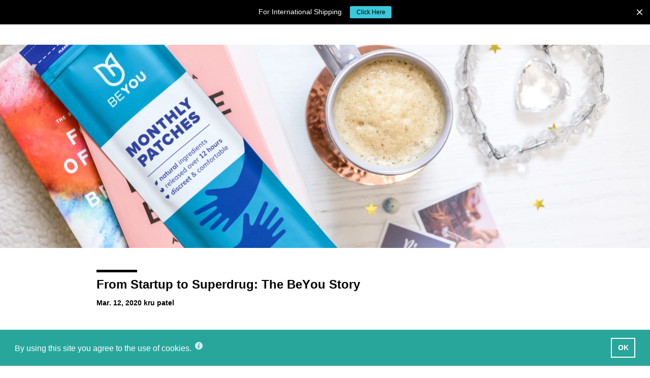

--- FILE ---
content_type: text/html; charset=utf-8
request_url: https://beyouonline.co.uk/blogs/news/from-startup-to-superdrug-the-beyou-story
body_size: 68927
content:
<!doctype html>
<html class="no-js" lang="en">
  <head>
    <meta charset="utf-8">
    <meta http-equiv="X-UA-Compatible" content="IE=edge">
    <meta name="viewport" content="width=device-width, initial-scale=1.0">
    <meta name="theme-color" content="">
    <link rel="canonical" href="https://beyouonline.co.uk/blogs/news/from-startup-to-superdrug-the-beyou-story">
    <link rel="preconnect" href="https://cdn.shopify.com" crossorigin><title>From Startup to Superdrug: The BeYou Story</title><meta name="description" content="Even though BeYou is a very young startup, we weren&#39;t just born overnight. It all started when I was dealing with crippling period pains while at work and I was using a hot water bottle to help ease them. My male colleagues called me unprofessional and commented that it was inappropriate in the workplace to do so. Appa"><!-- site wide seo --><!-- Start of Booster Apps Seo-0.1--><title>From Startup to Superdrug: The BeYou Story</title><meta name="description" content="Even though BeYou is a very young startup, we weren&#39;t just born overnight. It all started when I was dealing with crippling period pains while at work and I was using a hot water bottle to help ease them. My male colleagues called me unprofessional and commented that it was inappropriate in the workplace to do so. Appa" />

<!-- end of Booster Apps SEO -->


    <!-- typekit fonts -->
    <link rel="stylesheet" href="https://use.typekit.net/wuy0wfl.css" rel="preload" as="font"><script>window.performance && window.performance.mark && window.performance.mark('shopify.content_for_header.start');</script><meta name="facebook-domain-verification" content="upty98wp90fx17e2m3w8vzy16jz869">
<meta name="facebook-domain-verification" content="jhoxgu6qv0vl8ul2847uytikpiutlo">
<meta id="shopify-digital-wallet" name="shopify-digital-wallet" content="/496599091/digital_wallets/dialog">
<meta name="shopify-checkout-api-token" content="ca3a88854a6669c7be48091b652d2b56">
<meta id="in-context-paypal-metadata" data-shop-id="496599091" data-venmo-supported="false" data-environment="production" data-locale="en_US" data-paypal-v4="true" data-currency="GBP">
<link rel="alternate" type="application/atom+xml" title="Feed" href="/blogs/news.atom" />
<script async="async" src="/checkouts/internal/preloads.js?locale=en-GB"></script>
<link rel="preconnect" href="https://shop.app" crossorigin="anonymous">
<script async="async" src="https://shop.app/checkouts/internal/preloads.js?locale=en-GB&shop_id=496599091" crossorigin="anonymous"></script>
<script id="shopify-features" type="application/json">{"accessToken":"ca3a88854a6669c7be48091b652d2b56","betas":["rich-media-storefront-analytics"],"domain":"beyouonline.co.uk","predictiveSearch":true,"shopId":496599091,"locale":"en"}</script>
<script>var Shopify = Shopify || {};
Shopify.shop = "beyouonline.myshopify.com";
Shopify.locale = "en";
Shopify.currency = {"active":"GBP","rate":"1.0"};
Shopify.country = "GB";
Shopify.theme = {"name":"Beyou v2 | Live 01\/12\/25","id":133972918513,"schema_name":"BeYou v2","schema_version":"2.0.0","theme_store_id":null,"role":"main"};
Shopify.theme.handle = "null";
Shopify.theme.style = {"id":null,"handle":null};
Shopify.cdnHost = "beyouonline.co.uk/cdn";
Shopify.routes = Shopify.routes || {};
Shopify.routes.root = "/";</script>
<script type="module">!function(o){(o.Shopify=o.Shopify||{}).modules=!0}(window);</script>
<script>!function(o){function n(){var o=[];function n(){o.push(Array.prototype.slice.apply(arguments))}return n.q=o,n}var t=o.Shopify=o.Shopify||{};t.loadFeatures=n(),t.autoloadFeatures=n()}(window);</script>
<script>
  window.ShopifyPay = window.ShopifyPay || {};
  window.ShopifyPay.apiHost = "shop.app\/pay";
  window.ShopifyPay.redirectState = null;
</script>
<script id="shop-js-analytics" type="application/json">{"pageType":"article"}</script>
<script defer="defer" async type="module" src="//beyouonline.co.uk/cdn/shopifycloud/shop-js/modules/v2/client.init-shop-cart-sync_WVOgQShq.en.esm.js"></script>
<script defer="defer" async type="module" src="//beyouonline.co.uk/cdn/shopifycloud/shop-js/modules/v2/chunk.common_C_13GLB1.esm.js"></script>
<script defer="defer" async type="module" src="//beyouonline.co.uk/cdn/shopifycloud/shop-js/modules/v2/chunk.modal_CLfMGd0m.esm.js"></script>
<script type="module">
  await import("//beyouonline.co.uk/cdn/shopifycloud/shop-js/modules/v2/client.init-shop-cart-sync_WVOgQShq.en.esm.js");
await import("//beyouonline.co.uk/cdn/shopifycloud/shop-js/modules/v2/chunk.common_C_13GLB1.esm.js");
await import("//beyouonline.co.uk/cdn/shopifycloud/shop-js/modules/v2/chunk.modal_CLfMGd0m.esm.js");

  window.Shopify.SignInWithShop?.initShopCartSync?.({"fedCMEnabled":true,"windoidEnabled":true});

</script>
<script>
  window.Shopify = window.Shopify || {};
  if (!window.Shopify.featureAssets) window.Shopify.featureAssets = {};
  window.Shopify.featureAssets['shop-js'] = {"shop-cart-sync":["modules/v2/client.shop-cart-sync_DuR37GeY.en.esm.js","modules/v2/chunk.common_C_13GLB1.esm.js","modules/v2/chunk.modal_CLfMGd0m.esm.js"],"init-fed-cm":["modules/v2/client.init-fed-cm_BucUoe6W.en.esm.js","modules/v2/chunk.common_C_13GLB1.esm.js","modules/v2/chunk.modal_CLfMGd0m.esm.js"],"shop-toast-manager":["modules/v2/client.shop-toast-manager_B0JfrpKj.en.esm.js","modules/v2/chunk.common_C_13GLB1.esm.js","modules/v2/chunk.modal_CLfMGd0m.esm.js"],"init-shop-cart-sync":["modules/v2/client.init-shop-cart-sync_WVOgQShq.en.esm.js","modules/v2/chunk.common_C_13GLB1.esm.js","modules/v2/chunk.modal_CLfMGd0m.esm.js"],"shop-button":["modules/v2/client.shop-button_B_U3bv27.en.esm.js","modules/v2/chunk.common_C_13GLB1.esm.js","modules/v2/chunk.modal_CLfMGd0m.esm.js"],"init-windoid":["modules/v2/client.init-windoid_DuP9q_di.en.esm.js","modules/v2/chunk.common_C_13GLB1.esm.js","modules/v2/chunk.modal_CLfMGd0m.esm.js"],"shop-cash-offers":["modules/v2/client.shop-cash-offers_BmULhtno.en.esm.js","modules/v2/chunk.common_C_13GLB1.esm.js","modules/v2/chunk.modal_CLfMGd0m.esm.js"],"pay-button":["modules/v2/client.pay-button_CrPSEbOK.en.esm.js","modules/v2/chunk.common_C_13GLB1.esm.js","modules/v2/chunk.modal_CLfMGd0m.esm.js"],"init-customer-accounts":["modules/v2/client.init-customer-accounts_jNk9cPYQ.en.esm.js","modules/v2/client.shop-login-button_DJ5ldayH.en.esm.js","modules/v2/chunk.common_C_13GLB1.esm.js","modules/v2/chunk.modal_CLfMGd0m.esm.js"],"avatar":["modules/v2/client.avatar_BTnouDA3.en.esm.js"],"checkout-modal":["modules/v2/client.checkout-modal_pBPyh9w8.en.esm.js","modules/v2/chunk.common_C_13GLB1.esm.js","modules/v2/chunk.modal_CLfMGd0m.esm.js"],"init-shop-for-new-customer-accounts":["modules/v2/client.init-shop-for-new-customer-accounts_BUoCy7a5.en.esm.js","modules/v2/client.shop-login-button_DJ5ldayH.en.esm.js","modules/v2/chunk.common_C_13GLB1.esm.js","modules/v2/chunk.modal_CLfMGd0m.esm.js"],"init-customer-accounts-sign-up":["modules/v2/client.init-customer-accounts-sign-up_CnczCz9H.en.esm.js","modules/v2/client.shop-login-button_DJ5ldayH.en.esm.js","modules/v2/chunk.common_C_13GLB1.esm.js","modules/v2/chunk.modal_CLfMGd0m.esm.js"],"init-shop-email-lookup-coordinator":["modules/v2/client.init-shop-email-lookup-coordinator_CzjY5t9o.en.esm.js","modules/v2/chunk.common_C_13GLB1.esm.js","modules/v2/chunk.modal_CLfMGd0m.esm.js"],"shop-follow-button":["modules/v2/client.shop-follow-button_CsYC63q7.en.esm.js","modules/v2/chunk.common_C_13GLB1.esm.js","modules/v2/chunk.modal_CLfMGd0m.esm.js"],"shop-login-button":["modules/v2/client.shop-login-button_DJ5ldayH.en.esm.js","modules/v2/chunk.common_C_13GLB1.esm.js","modules/v2/chunk.modal_CLfMGd0m.esm.js"],"shop-login":["modules/v2/client.shop-login_B9ccPdmx.en.esm.js","modules/v2/chunk.common_C_13GLB1.esm.js","modules/v2/chunk.modal_CLfMGd0m.esm.js"],"lead-capture":["modules/v2/client.lead-capture_D0K_KgYb.en.esm.js","modules/v2/chunk.common_C_13GLB1.esm.js","modules/v2/chunk.modal_CLfMGd0m.esm.js"],"payment-terms":["modules/v2/client.payment-terms_BWmiNN46.en.esm.js","modules/v2/chunk.common_C_13GLB1.esm.js","modules/v2/chunk.modal_CLfMGd0m.esm.js"]};
</script>
<script>(function() {
  var isLoaded = false;
  function asyncLoad() {
    if (isLoaded) return;
    isLoaded = true;
    var urls = ["https:\/\/formbuilder.hulkapps.com\/skeletopapp.js?shop=beyouonline.myshopify.com","","","","","https:\/\/static.klaviyo.com\/onsite\/js\/klaviyo.js?company_id=R6QkDV\u0026shop=beyouonline.myshopify.com","https:\/\/static.klaviyo.com\/onsite\/js\/klaviyo.js?company_id=R6QkDV\u0026shop=beyouonline.myshopify.com","","","","","","","","","","","","","","","","","","","https:\/\/cdn.nfcube.com\/instafeed-b13599299a4b136df897294b40cd2388.js?shop=beyouonline.myshopify.com","https:\/\/d1639lhkj5l89m.cloudfront.net\/js\/storefront\/uppromote.js?shop=beyouonline.myshopify.com","https:\/\/static.rechargecdn.com\/assets\/js\/widget.min.js?shop=beyouonline.myshopify.com","https:\/\/static.shareasale.com\/json\/shopify\/shareasale-tracking.js?sasmid=106679\u0026ssmtid=59253\u0026scid=1\u0026shop=beyouonline.myshopify.com","https:\/\/s3.eu-west-1.amazonaws.com\/production-klarna-il-shopify-osm\/72fd28cf184476113b528f7fdcdfa914fb7450b5\/beyouonline.myshopify.com-1726388137429.js?shop=beyouonline.myshopify.com",""];
    for (var i = 0; i < urls.length; i++) {
      var s = document.createElement('script');
      s.type = 'text/javascript';
      s.async = true;
      s.src = urls[i];
      var x = document.getElementsByTagName('script')[0];
      x.parentNode.insertBefore(s, x);
    }
  };
  if(window.attachEvent) {
    window.attachEvent('onload', asyncLoad);
  } else {
    window.addEventListener('load', asyncLoad, false);
  }
})();</script>
<script id="__st">var __st={"a":496599091,"offset":0,"reqid":"16f9f178-ae97-4e25-8475-55aa52159281-1769550262","pageurl":"beyouonline.co.uk\/blogs\/news\/from-startup-to-superdrug-the-beyou-story","s":"articles-31921766451","u":"732999e91fda","p":"article","rtyp":"article","rid":31921766451};</script>
<script>window.ShopifyPaypalV4VisibilityTracking = true;</script>
<script id="captcha-bootstrap">!function(){'use strict';const t='contact',e='account',n='new_comment',o=[[t,t],['blogs',n],['comments',n],[t,'customer']],c=[[e,'customer_login'],[e,'guest_login'],[e,'recover_customer_password'],[e,'create_customer']],r=t=>t.map((([t,e])=>`form[action*='/${t}']:not([data-nocaptcha='true']) input[name='form_type'][value='${e}']`)).join(','),a=t=>()=>t?[...document.querySelectorAll(t)].map((t=>t.form)):[];function s(){const t=[...o],e=r(t);return a(e)}const i='password',u='form_key',d=['recaptcha-v3-token','g-recaptcha-response','h-captcha-response',i],f=()=>{try{return window.sessionStorage}catch{return}},m='__shopify_v',_=t=>t.elements[u];function p(t,e,n=!1){try{const o=window.sessionStorage,c=JSON.parse(o.getItem(e)),{data:r}=function(t){const{data:e,action:n}=t;return t[m]||n?{data:e,action:n}:{data:t,action:n}}(c);for(const[e,n]of Object.entries(r))t.elements[e]&&(t.elements[e].value=n);n&&o.removeItem(e)}catch(o){console.error('form repopulation failed',{error:o})}}const l='form_type',E='cptcha';function T(t){t.dataset[E]=!0}const w=window,h=w.document,L='Shopify',v='ce_forms',y='captcha';let A=!1;((t,e)=>{const n=(g='f06e6c50-85a8-45c8-87d0-21a2b65856fe',I='https://cdn.shopify.com/shopifycloud/storefront-forms-hcaptcha/ce_storefront_forms_captcha_hcaptcha.v1.5.2.iife.js',D={infoText:'Protected by hCaptcha',privacyText:'Privacy',termsText:'Terms'},(t,e,n)=>{const o=w[L][v],c=o.bindForm;if(c)return c(t,g,e,D).then(n);var r;o.q.push([[t,g,e,D],n]),r=I,A||(h.body.append(Object.assign(h.createElement('script'),{id:'captcha-provider',async:!0,src:r})),A=!0)});var g,I,D;w[L]=w[L]||{},w[L][v]=w[L][v]||{},w[L][v].q=[],w[L][y]=w[L][y]||{},w[L][y].protect=function(t,e){n(t,void 0,e),T(t)},Object.freeze(w[L][y]),function(t,e,n,w,h,L){const[v,y,A,g]=function(t,e,n){const i=e?o:[],u=t?c:[],d=[...i,...u],f=r(d),m=r(i),_=r(d.filter((([t,e])=>n.includes(e))));return[a(f),a(m),a(_),s()]}(w,h,L),I=t=>{const e=t.target;return e instanceof HTMLFormElement?e:e&&e.form},D=t=>v().includes(t);t.addEventListener('submit',(t=>{const e=I(t);if(!e)return;const n=D(e)&&!e.dataset.hcaptchaBound&&!e.dataset.recaptchaBound,o=_(e),c=g().includes(e)&&(!o||!o.value);(n||c)&&t.preventDefault(),c&&!n&&(function(t){try{if(!f())return;!function(t){const e=f();if(!e)return;const n=_(t);if(!n)return;const o=n.value;o&&e.removeItem(o)}(t);const e=Array.from(Array(32),(()=>Math.random().toString(36)[2])).join('');!function(t,e){_(t)||t.append(Object.assign(document.createElement('input'),{type:'hidden',name:u})),t.elements[u].value=e}(t,e),function(t,e){const n=f();if(!n)return;const o=[...t.querySelectorAll(`input[type='${i}']`)].map((({name:t})=>t)),c=[...d,...o],r={};for(const[a,s]of new FormData(t).entries())c.includes(a)||(r[a]=s);n.setItem(e,JSON.stringify({[m]:1,action:t.action,data:r}))}(t,e)}catch(e){console.error('failed to persist form',e)}}(e),e.submit())}));const S=(t,e)=>{t&&!t.dataset[E]&&(n(t,e.some((e=>e===t))),T(t))};for(const o of['focusin','change'])t.addEventListener(o,(t=>{const e=I(t);D(e)&&S(e,y())}));const B=e.get('form_key'),M=e.get(l),P=B&&M;t.addEventListener('DOMContentLoaded',(()=>{const t=y();if(P)for(const e of t)e.elements[l].value===M&&p(e,B);[...new Set([...A(),...v().filter((t=>'true'===t.dataset.shopifyCaptcha))])].forEach((e=>S(e,t)))}))}(h,new URLSearchParams(w.location.search),n,t,e,['guest_login'])})(!0,!0)}();</script>
<script integrity="sha256-4kQ18oKyAcykRKYeNunJcIwy7WH5gtpwJnB7kiuLZ1E=" data-source-attribution="shopify.loadfeatures" defer="defer" src="//beyouonline.co.uk/cdn/shopifycloud/storefront/assets/storefront/load_feature-a0a9edcb.js" crossorigin="anonymous"></script>
<script crossorigin="anonymous" defer="defer" src="//beyouonline.co.uk/cdn/shopifycloud/storefront/assets/shopify_pay/storefront-65b4c6d7.js?v=20250812"></script>
<script data-source-attribution="shopify.dynamic_checkout.dynamic.init">var Shopify=Shopify||{};Shopify.PaymentButton=Shopify.PaymentButton||{isStorefrontPortableWallets:!0,init:function(){window.Shopify.PaymentButton.init=function(){};var t=document.createElement("script");t.src="https://beyouonline.co.uk/cdn/shopifycloud/portable-wallets/latest/portable-wallets.en.js",t.type="module",document.head.appendChild(t)}};
</script>
<script data-source-attribution="shopify.dynamic_checkout.buyer_consent">
  function portableWalletsHideBuyerConsent(e){var t=document.getElementById("shopify-buyer-consent"),n=document.getElementById("shopify-subscription-policy-button");t&&n&&(t.classList.add("hidden"),t.setAttribute("aria-hidden","true"),n.removeEventListener("click",e))}function portableWalletsShowBuyerConsent(e){var t=document.getElementById("shopify-buyer-consent"),n=document.getElementById("shopify-subscription-policy-button");t&&n&&(t.classList.remove("hidden"),t.removeAttribute("aria-hidden"),n.addEventListener("click",e))}window.Shopify?.PaymentButton&&(window.Shopify.PaymentButton.hideBuyerConsent=portableWalletsHideBuyerConsent,window.Shopify.PaymentButton.showBuyerConsent=portableWalletsShowBuyerConsent);
</script>
<script data-source-attribution="shopify.dynamic_checkout.cart.bootstrap">document.addEventListener("DOMContentLoaded",(function(){function t(){return document.querySelector("shopify-accelerated-checkout-cart, shopify-accelerated-checkout")}if(t())Shopify.PaymentButton.init();else{new MutationObserver((function(e,n){t()&&(Shopify.PaymentButton.init(),n.disconnect())})).observe(document.body,{childList:!0,subtree:!0})}}));
</script>
<link id="shopify-accelerated-checkout-styles" rel="stylesheet" media="screen" href="https://beyouonline.co.uk/cdn/shopifycloud/portable-wallets/latest/accelerated-checkout-backwards-compat.css" crossorigin="anonymous">
<style id="shopify-accelerated-checkout-cart">
        #shopify-buyer-consent {
  margin-top: 1em;
  display: inline-block;
  width: 100%;
}

#shopify-buyer-consent.hidden {
  display: none;
}

#shopify-subscription-policy-button {
  background: none;
  border: none;
  padding: 0;
  text-decoration: underline;
  font-size: inherit;
  cursor: pointer;
}

#shopify-subscription-policy-button::before {
  box-shadow: none;
}

      </style>

<script>window.performance && window.performance.mark && window.performance.mark('shopify.content_for_header.end');</script>


<!-- critical css  --><!-- snippets/critical-css.liquid --><!--standard-css-article -->
  <style type="text/css">:root{--font-primary: "proxima-nova", sans-serif, -apple-system, BlinkMacSystemFont, "Segoe UI", Roboto, Oxygen, Ubuntu, Cantarell, "Open Sans", "Helvetica Neue";--color-black: #000000;--color-icon: #000000;--color-white: #ffffff;--color-3: #d4a86f;--color-4: #e8e4f1;--color-5: #fafafc;--color-6: #00b670;--color-7: #b2b2b2;--color-8: #ff686b;--color-9: #4f387d;--color-9T: #6c3bcd3d;--color-10: #6c3bcd;--color-11: #209dcf;--color-12: #d8d8d8;--color-13: #332f3d;--color-14: #231f20;--color-15: #29a69c;--color-16: #efddc8;--color-17: #111111;--color-18: #fffaf4;--color-19: #e1fff3;--color-20: #d7d7d7;--color-21: #afb4d6;--color-22: #a8a8a8;--color-23: #d7ede4;--color-24: #f8fff4;--color-25: #ad7834;--color-26: #f6f5fa}@media(min-width: 770px){.mobile-only{display:none !important;visibility:hidden}.mobile-only img{visibility:hidden}}@media(min-width: 1024px){.tablet-only{display:none !important;visibility:hidden}.tablet-only img{visibility:hidden}}@media(max-width: 769px){.desktop-only{display:none !important;visibility:hidden}.desktop-only img{visibility:hidden}}@media(max-width: 1024px){.large-desktop-only{display:none !important;visibility:hidden}.large-desktop-only img{visibility:hidden}}div.slim-top-padding{padding-top:7px}@media(min-width: 770px){div.slim-top-padding{padding-top:30px}}div.slim-bottom-padding{padding-bottom:7px}@media(min-width: 770px){div.slim-bottom-padding{padding-bottom:30px}}.width-limit{max-width:1300px;margin-left:auto;margin-right:auto}.medium-width-limit{max-width:1090px;margin-left:auto;margin-right:auto}.tablet-width-limit{max-width:800px;margin-left:auto;margin-right:auto}.slim-width-limit{max-width:550px;margin-right:auto;margin-left:auto}@media(min-width: 1025px){.slim-width-limit:not(.slim-width-limit--no-desktop){max-width:320px}}.clearfix{*zoom:1}.clearfix::after{content:"";display:table;clear:both}.visually-hidden,.icon__fallback-text{position:absolute !important;overflow:hidden;clip:rect(0 0 0 0);height:1px;width:1px;margin:-1px;padding:0;border:0}.visually-hidden{clip:rect(0 0 0 0);clip:rect(0, 0, 0, 0);overflow:hidden;position:absolute;height:1px;width:1px}.hide{display:none !important}.accent-color{color:var(--color-25);white-space:nowrap}html.stop-scrolling body{overflow:hidden}svg{transition:300ms ease-in-out fill,300ms ease-in-out stroke}.split-grid{display:grid;grid-template-columns:1fr}@media(min-width: 1025px){.split-grid{grid-template-columns:395px 1fr;grid-gap:24px}}.text-center{text-align:center}html{font-size:20px;-webkit-font-smoothing:antialiased;text-rendering:optimizeLegibility;-webkit-text-rendering:optimizeLegibility;-moz-osx-font-smoothing:grayscale;-webkit-font-kerning:none;font-kerning:none;scroll-behavior:smooth}body.slideout-panel,body{position:relative;font-family:var(--font-primary);font-display:swap;font-size:100%;color:var(--paragraph-color-dark);word-wrap:break-word;margin:0;overscroll-behavior-y:none;min-height:100vh;min-height:100dvh;display:flex;flex-direction:column;width:100vw;overflow-x:hidden}html,body{overscroll-behavior-y:none}main{flex:1}input,a,button{-webkit-tap-highlight-color:rgba(0,0,0,0);-webkit-appearance:none;border-radius:0}img{display:block}*,*::after,*::before{box-sizing:border-box;padding:0;margin:0}input[type=number]{-moz-appearance:textfield}input[type=number]::-webkit-inner-spin-button,input[type=number]::-webkit-outer-spin-button{-webkit-appearance:none;margin:0}table{border-collapse:collapse;border-spacing:0}a{display:inline-block;text-decoration:none;color:var(--color-black)}ul{list-style-type:none}abbr{text-decoration:none !important;cursor:help}.page-width{max-width:1380px;margin:auto;padding:0 50px}.page-width--narrow{padding:0 20px}.badge{font-size:11px;font-weight:bold;letter-spacing:0;line-height:12px;padding-bottom:1px;padding-left:15px;padding-right:15px;padding-top:1px;text-align:center;text-transform:uppercase;width:100%}.badge--sale{background-color:var(--color-8);color:var(--color-black)}.badge--sold{background-color:var(--color-white);color:var(--color-black)}.open_menu .menu-btn__line--1{transform:rotate(45deg);top:12px}.open_menu .menu-btn__line--2{opacity:0}.open_menu .menu-btn__line--3{transform:rotate(-45deg);top:12px}.menu-btn{display:inline-block;position:relative;height:24px;width:24px}.menu-btn__wrap{border-radius:10px;height:100%;width:100%}.menu-btn__line{transition:opacity 100ms,top 300ms ease,transform 300ms ease;height:2px;width:22px;left:1px;position:absolute;background-color:var(--color-icon);border-radius:5px;pointer-events:none}.menu-btn__line--1{top:3px}.menu-btn__line--2{top:11px}.menu-btn__line--3{top:19px}a,button{cursor:pointer}.button{transition:background-color 150ms ease,color 150ms ease,border 150ms ease;background-color:var(--color-white);border-radius:22px;border:none;color:var(--color-black);font-size:15px;font-weight:600;letter-spacing:0;line-height:1;padding:10px 12px 9px;cursor:pointer;font-family:inherit}.button--icon-btn{background-color:var(--color-white);border:2px solid var(--color-3);color:var(--color-13);display:block;max-width:320px;padding-bottom:13px;padding-left:20px;padding-right:40px;padding-top:13px;position:relative;text-align:start;width:100%}.button--icon-btn svg{fill:var(--color-3);transform:translateY(-50%);position:absolute;right:11px;top:50%}.button.button--red{background-color:var(--color-8);border-radius:50%;width:24px;height:24px}.button--inner-icon-round-btn{position:relative;display:flex;justify-content:center;align-items:center}.button--inner-icon-round-btn svg{transform:translate(-50%, -50%);position:absolute;left:50%;top:50%}.button--product-cta{text-transform:uppercase;border-radius:22px;background-color:var(--color-8);border:2px solid var(--color-8);font-size:17px;font-weight:700;letter-spacing:.2px;line-height:1;color:var(--color-white);text-align:center}.button--grey,.button--product-cta[data-disabled=true]{background-color:var(--color-white);border:2px solid var(--color-22);color:var(--color-22);cursor:not-allowed}.button--product-outline{background-color:var(--color-white);border-radius:22px;border:2px solid var(--color-8);color:var(--color-black);font-size:15px;font-style:normal;font-weight:600;letter-spacing:normal;line-height:16px;text-align:center}.button--has-dropdown{padding-right:24px;padding-left:12px;position:relative}.button--has-dropdown svg{transform:translateY(-50%) scale(0.6);position:absolute;width:15px;height:15px;right:8px;top:54%}.close-button{background-color:rgba(0,0,0,0);border:none}.close-button__inner-wrap{width:24px;height:24px;display:flex;justify-content:center;align-items:center;background-color:var(--color-3);border-radius:50%;border:none}.close-button__inner-wrap svg{transform:scale(0.7);fill:var(--color-white)}.icon-btn{display:flex;justify-content:center;align-items:center;background-color:rgba(0,0,0,0);cursor:pointer;border:none}.icon-btn--light{fill:var(--color-white)}.icon-btn--cart{position:relative;width:24px;height:24px}.cart-icon-wrapper{text-align:center;vertical-align:middle;position:relative;height:24px;width:24px}.cart-icon-wrapper:after{content:attr(data-count);position:absolute;transform:translate(-50%, -17%);top:50%;left:50%;width:100%;height:10px;text-align:center;color:var(--color-black);font-family:inherit;font-size:10px;font-weight:700;line-height:1}.icon-btn--has-items #cart-fill-color{fill:var(--color-8) !important}.icon-btn__inner-box{transition:fill 150ms ease}[data-active=true] .icon-btn__inner-box{fill:var(--color-8)}.icon-btn--cart .cart-count-bubble{transform:translateX(-50%);position:absolute;left:50%;top:4px}.cart-count-bubble svg{bottom:0;left:50%;pointer-events:none;position:absolute;transform:translate(-50%, 32%)}.link{color:var(--color-3);font-size:17px;font-weight:600;letter-spacing:0;line-height:24px;text-transform:uppercase}.link--underline{text-decoration:underline}.btn{position:relative;display:inline-block;font-size:15px;font-weight:600;letter-spacing:1px;line-height:1.3;text-align:center;transition:all .2s cubic-bezier(0.785, 0.135, 0.15, 0.86);cursor:pointer;outline:none;box-shadow:none;border-width:2px;border-style:solid;padding:11px 48px;border-radius:50px;color:var(--color-black);text-decoration:none}.btn-yellow-fill{background-color:var(--color-3);border-color:var(--color-3);color:var(--color-white)}.btn-yellow{background-color:rgba(0,0,0,0);border-color:var(--color-3);color:var(--color-black)}.btn-clear-fill{background-color:rgba(0,0,0,0);border-color:var(--color-3);color:var(--color-black)}[data-dropdown-button] svg{cursor:pointer}[data-dropdown-button].active svg{transform:rotate(180deg)}.header-menu__container{display:flex;flex-wrap:wrap;justify-content:center;align-items:center}.header-menu__link{position:relative;display:inline-block;padding-left:10px;padding-right:10px;color:var(--color-icon);font-size:15px;font-style:normal;font-weight:500;letter-spacing:.5px;line-height:19px;display:flex;justify-content:center;align-items:center;height:57px}.header-menu__list-item:not(:last-child) .header-menu__link:after{background-color:var(--color-black);content:"";display:block;height:10px;position:absolute;right:0;top:50%;transform:translateY(-50%);width:1px}.header-menu__list-item:hover .header-menu__mega-menu,.header-menu__list-item:focus .header-menu__mega-menu{pointer-events:auto;opacity:1}.mega-menu{transition:opacity 250ms ease;background-color:var(--color-white);left:50%;position:absolute;top:100%;transform:translateX(-50%);width:100vw;pointer-events:none;opacity:0;padding:60px 30px;box-shadow:0 2px 4px 0 rgba(0,0,0,.1490196078);border-top:5px solid var(--color-25)}.mega-menu--visible{opacity:1;pointer-events:auto}.mega-menu__container{display:flex;justify-content:center}.mega-menu__link{font-size:18px;font-style:normal;letter-spacing:.5px;line-height:1.2;width:100%}.mega-menu__link-wrapper--level-2{padding-right:15px;padding-left:15px;max-width:240px;flex:1}.mega-menu__link--level-2{font-weight:bold}.mega-menu__link--has-children{border-bottom:1px solid var(--color-16);padding-bottom:10px;margin-bottom:20px}.mega-menu__link--level-3{font-size:15px}.site-nav-main{color:var(--color-black);display:flex;flex-wrap:wrap;font-size:15px;font-weight:500;justify-content:center;letter-spacing:.5px;line-height:19px;padding-left:20px;padding-right:20px;position:absolute;transform:translateY(-50%);top:0}.site-nav-main__link{display:flex;white-space:nowrap}.site-nav-main__level-1:not(:last-child) .site-nav-main__link{padding-right:30px;position:relative}.site-nav-main__level-1:not(:last-child) .site-nav-main__link:after{transform:translateY(-50%);position:absolute;cursor:pointer;content:"|";right:15px;top:50%}.dropdown-menu-one{display:none}#shopify-section-announcement-bar{max-height:30px;overflow:hidden}.announcement-bar{z-index:3;position:relative;color:var(--color-white);background-color:var(--color-3);display:flex;justify-content:center;align-items:center}.announcement-bar__link{display:inline-block}.announcement-bar__item{width:100%;display:inline-block;vertical-align:top;padding:10px 15px 9px 15px}.announcement-bar__countdown,.announcement-bar__message{max-width:100%;display:inline-block;vertical-align:top;white-space:nowrap;text-overflow:ellipsis;overflow:hidden;text-transform:uppercase;color:var(--color-white);font-size:12px;font-weight:bold;letter-spacing:.46px;line-height:30px;text-align:center;margin-right:2px;margin-left:2px}.announcement-bar-footer{background-color:var(--color-3);text-align:center;padding:16px 0;width:100%}.announcement-bar-footer .rte{color:var(--color-white);line-height:1;font-size:16px;font-weight:bold;letter-spacing:0;text-align:center}.announcement-bar-footer .rte a{color:inherit}.header-wrapper__container{position:fixed;z-index:20;top:0;left:0;width:100vw;width:100dvw;transition:top 300ms ease}.header-wrapper__header-warp{transition:transform 300ms linear;position:relative;z-index:2}.header-wrapper--video-page:not(.header-wrapper--faqs-video-page) .header-wrapper__header-warp{transition:transform 300ms linear,opacity 300ms ease}@media(max-width: 589px){.header-wrapper--video-page:not(.header-wrapper--faqs-video-page) .header-wrapper__header-warp:not(.scrolled){opacity:.5}}@media(max-width: 589px){.header-wrapper--video-page:not(.header-wrapper--faqs-video-page) .header-wrapper__padding-buffer{display:none}}.header-wrapper__inner-warp{position:relative}.site-header{transition:background-color 300ms ease;background-color:var(--color-white)}.site-header__top-container{display:flex;justify-content:space-between;align-items:center;padding-left:20px;padding-right:20px;height:58px}.site-header__items-wrap{display:flex;justify-content:center;align-items:center}@media(max-width: 1200px){.site-header__items-wrap--logo{position:absolute;left:50%;top:50%;transform:translate(-50%, -50%)}}.site-header__items-wrap--nav{width:100%}@media(max-width: 1200px){.site-header__items-wrap--nav{display:none}}@media(min-width: 1201px){.site-header__items-wrap--burger-btn{display:none}}.header-item--right-spacing{margin-right:15px}@media(min-width: 426px){.header-item--right-spacing{margin-right:25px}}.geolocation-bar{background-color:var(--color-black);color:var(--color-white);position:relative;position:fixed;top:0;left:0;right:0;z-index:10;pointer-events:none;opacity:0;transition:opacity 300ms ease}.geolocation-bar.active{transition:opacity 300ms ease 300ms;pointer-events:auto;opacity:1}.geolocation-bar__content{padding:8px 0;display:flex;justify-content:center;align-items:center}.geolocation-bar__text{font-size:13px}.geolocation-bar__link{padding:5px 10px;background-color:var(--color-4);border-radius:5px;font-size:13px;margin-left:10px;line-height:1}button.geolocation-bar__btn{background-color:rgba(0,0,0,0);transform:translateY(-50%);position:absolute;right:5px;top:50%}button.geolocation-bar__btn svg{fill:var(--color-white)}.product-card{max-width:330px;position:relative;overflow:hidden;border-radius:7px}.product-card__main-image-wrap{background-color:var(--color-white);margin-bottom:20px;position:relative;width:100%;height:0}.product-card__main-image{mix-blend-mode:darken;height:100%;left:0;object-fit:contain;object-position:center;position:absolute;top:0;width:100%}.product-card__link-wrapper{height:100%;display:flex;flex-direction:column;width:100%}.product-card__badge{position:absolute;right:5px;top:5px}.product-card__content-wrapper{text-align:center;display:flex;flex-direction:column;width:100%;flex:1}.product-card__media-wrapper{position:relative;width:100%}.product-card__bottom-wrapper{display:flex;justify-content:space-between;align-items:flex-start;flex-direction:column}.product-card__product-title{display:block;color:var(--color-black);font-size:13px;font-weight:700;font-style:normal;letter-spacing:normal;line-height:1}@media(min-width: 770px){.product-card__product-title{font-size:17px;line-height:20px}}.product-card__variant-title{color:var(--color-black);font-size:13px;line-height:15px;margin-bottom:6px;font-weight:400;font-style:normal;letter-spacing:normal;display:block}@media(min-width: 770px){.product-card__variant-title{font-size:14px;line-height:16px}}.product-card__variant-title--Strength{font-weight:600;margin-bottom:0}.product-card__button-wrapper{margin-top:auto}.product-card__button{display:block;padding:7px;width:100%;margin-top:15px}@media(min-width: 770px){.product-card__button{margin-top:21px;padding:12px}}.product-card__tag-line{color:var(--color-black);font-size:14px;letter-spacing:0;line-height:16px;margin-top:3px}.product-card__types{color:var(--color-25);font-size:12px;font-weight:700;font-style:normal;letter-spacing:normal;line-height:1;margin-top:5px}body:not(.template-collection) .product-card--type-2{border-bottom:1px solid var(--color-16)}.product-card--type-2 .product-card__content-wrapper{display:flex;text-align:start;padding:8px 8px 12px}@media(min-width: 591px){.product-card--type-2 .product-card__content-wrapper{padding:20px}}.product-card--type-2 .product-card__price-wrapper{display:flex;justify-content:space-between;align-items:center;margin-top:auto;padding-top:13px}.variant-selector__container{display:grid;grid-template-columns:51px 1fr 95px;align-items:center;grid-template-areas:"picture title input";border-bottom:1px solid var(--color-16);padding-bottom:8px;padding-top:8px;grid-gap:8px}.variant-selector__image-wrap{grid-area:picture}.variant-selector__title{grid-area:title}.product-price-box{grid-area:price}.variant-selector__quantity{grid-area:input}.variant-selector__container--tight{align-items:flex-start;grid-template-columns:45% 55%;grid-column-gap:5px;grid-row-gap:0;grid-template-areas:"picture title" "picture title" "picture price" "picture price" "picture price" "picture input"}@media(min-width: 770px){.variant-selector__container--tight{grid-template-columns:50% 50%;grid-column-gap:9px}}@media(min-width: 770px){.products-grid__items-wrapper .variant-selector__container--tight{grid-template-columns:55% 45%;grid-column-gap:10px}}.variant-selector__container--tight .variant-selector__image{grid-area:picture;margin-right:0;width:100%}.variant-selector__container--tight .variant-selector__title{grid-area:title;align-self:center}@media(min-width: 770px){.variant-selector__container--tight .variant-selector__title{margin-right:20px}}.variant-selector__container--tight .product-price-box{grid-area:price}.variant-selector__container--tight .variant-selector__quantity{grid-area:input;margin-right:auto;margin-left:0}.variant-selector__container.variant-selector__container--tight:last-child{border-bottom:none}.variant-selector__inner-wrapper{display:flex;justify-content:center;align-items:center}.variant-selector__title-wrap{background-color:rgba(0,0,0,0);cursor:pointer;border:none;overflow:hidden;display:flex;justify-content:center;align-items:center;flex:1}.variant-selector__title-text{color:var(--color-black);font-size:11px;line-height:1;font-weight:700;font-style:normal;justify-content:flex-start;letter-spacing:normal;white-space:nowrap;text-align:center;display:block;margin-left:2px}@media(min-width: 770px){.variant-selector__title-text{font-size:13px}}.variant-selector__quantity{border:1px solid;border-radius:14px;font-weight:400;border-color:#efddc8;margin-left:auto}.variant-selector__image{margin-right:5px}.variant-selector__title{font-size:15px;line-height:16px;font-weight:600;font-style:normal;letter-spacing:normal}.quantity-selector{display:flex;justify-content:center;min-width:81px;height:27px}@media(min-width: 770px){.quantity-selector{min-width:95px}}.quantity-selector svg{width:16px;height:16px}.quantity-selector__slider{overflow:auto}.quantity-selector .tooltip .tooltiptext{background-color:var(--color-18)}.quantity-selector[data-available=false]{border-color:var(--color-12);cursor:not-allowed}.quantity-selector[data-available=false] .variant-selector__title-text{color:var(--color-12)}.quantity-selector[data-variants-quantity]:not([data-variants-quantity="0"])>.quantity-selector__btn,.quantity-selector[data-variant-quantity]:not([data-variant-quantity="0"]) .quantity-selector__btn{background-color:var(--color-3);color:var(--color-white)}.quantity-selector[data-variants-quantity] .icon-checkmark{fill:var(--color-white);width:16px;height:16px}.quantity-selector[data-variants-quantity]:not([data-variants-quantity="0"])>.quantity-selector__btn svg:not(.icon-checkmark){display:none}.quantity-selector[data-variants-quantity][data-variants-quantity="0"]>.quantity-selector__btn svg.icon-checkmark{display:none}.quantity-selector[data-variant-quantity="0"] .quantity-selector__inner-wrapper{width:0}.quantity-selector:not([data-variant-quantity="0"]):not(.quantity-selector--variants) .variant-selector__title-wrap{width:0}.quantity-selector .quantity-selector__btn[data-max-value="0"]{background-color:rgba(0,0,0,0);border:2px solid var(--color-12);color:var(--color-12);opacity:.7}.quantity-selector:not(.quantity-selector--variants) .quantity-selector__btn[data-max-value="0"]{cursor:not-allowed}.quantity-selector__inner-wrapper{display:flex;justify-content:center;align-items:center;overflow:hidden}.quantity-selector__btn{transition:background-color 50ms ease,color 50ms ease;border:2px solid var(--color-3);border-radius:50%;font-size:25px;line-height:1;height:25px;width:25px;transition:opacity .7s ease;display:flex;justify-content:center;align-items:center;background-color:rgba(0,0,0,0);color:var(--color-3)}@media(min-width: 770px){.quantity-selector__btn{height:25px;width:25px}}.quantity-selector__input{border:rgba(0,0,0,0);background-color:rgba(0,0,0,0);font-family:inherit;font-weight:400;font-size:16px;overflow:hidden;text-align:center;width:33px;outline:none}@media(min-width: 770px){.quantity-selector__input{width:43px}}.account-dropdown{position:relative;display:inline-block;display:flex;justify-content:center;align-items:center}.account-dropdown__toggle{background-color:rgba(0,0,0,0);border:none;height:24px}.account-dropdown__dropdown-menu{background-color:var(--color-white);box-shadow:0px 8px 16px rgba(0,0,0,.2);left:auto;min-width:160px;padding:10px 12px;position:absolute;right:0;top:calc(100% + 16px);z-index:1;pointer-events:none;transform-origin:top center;transform:scaleY(0) translateX(50%)}.account-dropdown__dropdown-menu.clicked{animation:growDown 100ms ease forwards}.account-dropdown__dropdown-menu.show{animation:growUp 150ms ease forwards;pointer-events:auto}.account-dropdown__dropdown-menu a{color:var(--color-icon);font-size:15px;font-style:normal;font-weight:500;letter-spacing:.5px;line-height:19px;display:flex;align-items:center}.account-dropdown__dropdown-menu a:not(:last-child){margin-bottom:10px}.account-dropdown__dropdown-menu a svg{margin-right:7px;flex-shrink:0;display:block;height:16px;width:16px}@keyframes growDown{0%{transform:scaleY(1) translateX(50%)}80%{transform:scaleY(1.1) translateX(50%)}100%{transform:scaleY(0) translateX(50%)}}@keyframes growUp{0%{transform:scaleY(0) translateX(50%)}80%{transform:scaleY(1.1) translateX(50%)}100%{transform:scaleY(1) translateX(50%)}}.card-variant-slider{transform:translateY(100%)}.hide-while-loading{display:none !important}body:not(.open_cart) .drawer-background-overlay,body:not(.open_search) .drawer-sidebar--top#drawerSearch{pointer-events:none;opacity:0}body:not(.open_Search).drawer-sidebar{opacity:0}.suffix-default .user-customer{margin-top:50px}.suffix-default .user-customer .col-md-6{margin-left:auto;margin-right:auto}.trustpilot-widget{display:none !important}.article-author{display:flex}@media(min-width: 770px){.article-author{align-self:flex-end}}.article-author__image{background-color:var(--color-12);border:2px solid var(--color-3);border-radius:50%;margin-right:10px}.article-author__wrap{display:flex;flex-direction:column;justify-content:center}.article-author__line{color:var(--color-black);font-size:10px;font-weight:400;font-style:normal;letter-spacing:normal;line-height:1}.article-author__line--1{display:flex;align-items:center;margin-bottom:5px}.article-author__line--2{color:var(--color-black);font-size:12px;font-weight:400;font-style:normal;letter-spacing:normal;line-height:1;margin-bottom:5px}.article-author__line--3{color:#979797;font-size:10px;font-weight:400;font-style:normal;letter-spacing:normal;line-height:1}.article-author__author{margin-left:5px;font-size:13px;font-weight:700;font-style:normal;letter-spacing:normal;line-height:1;text-align:left}@media(max-width: 769px){.template-article .article-header{position:relative;padding-bottom:16px;margin-bottom:20px}}@media(max-width: 769px){.template-article .article-header:after{content:"";position:absolute;bottom:0;left:0;width:100%;border-bottom:1px solid var(--color-16)}}.template-blog .article-header__title{margin-bottom:11px}.article-header__title{color:var(--color-black);font-size:22px;font-weight:bold;letter-spacing:0;line-height:24px}.article-header__text{color:var(--color-black);font-size:16px;letter-spacing:0;line-height:20px;font-size:16px;font-weight:400;font-style:normal;text-align:left;margin-top:5px}.article-header__image{display:block;margin-bottom:20px;height:auto;width:100%}@media(min-width: 770px){.template-article .article-page .video-thumbnails{grid-column-start:1;grid-column-end:-1}}@media(min-width: 591px){.template-article .article-page--has-video:not(.article-page--faqs-video){padding-top:20px}}@media(max-width: 590px){.template-article .article-page--has-video:not(.article-page--faqs-video) .section-title__title{display:none}}@media(max-width: 590px){.template-article .article-page--has-video:not(.article-page--faqs-video) .article-author{border-top:1px solid var(--color-16);padding-top:15px}}@media(max-width: 590px){.template-article .article-page--has-video:not(.article-page--faqs-video) .article-page__wrapper{order:2}}@media(min-width: 770px){.template-article .article-page--has-video:not(.article-page--faqs-video) .article-page__wrapper{padding-left:30px;padding-top:0}}@media(min-width: 1025px){.template-article .article-page--has-video:not(.article-page--faqs-video) .article-page__wrapper{padding-left:64px}}.article-page:not(.article-page--has-video):not(.article-page--faqs-page) .article-page__wrap{padding-bottom:35px}.article-page:not(.article-page--has-video):not(.article-page--faqs-page) .article-page__inner-container{padding-bottom:20px;position:relative}@media(min-width: 770px){.article-page:not(.article-page--has-video):not(.article-page--faqs-page) .article-page__inner-container{display:grid;grid-gap:24px;grid-template-columns:1fr 320px;padding-bottom:30px;margin-bottom:30px}}@media(min-width: 770px){.article-page:not(.article-page--has-video):not(.article-page--faqs-page) .article-page__inner-container--layout-2{grid-template-columns:1fr 260px;grid-gap:50px}}@media(min-width: 770px){.article-page:not(.article-page--has-video):not(.article-page--faqs-page) .article-page__inner-container--layout-1{grid-template-columns:1fr;grid-gap:50px}}@media(min-width: 770px){.article-page:not(.article-page--has-video):not(.article-page--faqs-page) .article-page__inner-container:after{border-bottom:1px solid var(--color-16);position:absolute;width:100%;content:"";bottom:0;left:0}}.article-page.article-page--hub-page .article-page__inner .article-page__wrap{padding-bottom:25px}@media(min-width: 770px){.article-page.article-page--hub-page .article-page__inner .article-page__wrap{padding-bottom:35px}}.article-page--faqs-page .article-header{border-bottom:1px solid var(--color-16)}@media(min-width: 770px){.article-page--faqs-page .article-header{padding-bottom:15px;margin-bottom:15px}}.article-page--faqs-page .article-page__inner-container{grid-template-columns:1fr}.article-page--faqs-page .article-page__image{margin-top:20px}.article-page--faqs-page .article-page__inner-container{padding-bottom:20px}@media(min-width: 770px){.article-page--faqs-page .article-page__inner-container{padding-bottom:30px;margin-bottom:30px}}@media(max-width: 769px){.article-page.article-page--has-video:not(.article-page--faqs-video) .article-header{display:none}}.article-page.article-page--has-video:not(.article-page--faqs-video) .article-author,.article-page.article-page--has-video:not(.article-page--faqs-video) .article-header{padding-bottom:15px;margin-bottom:20px;border-bottom:1px solid var(--color-16)}.article-page.article-page--has-video:not(.article-page--faqs-video) .article-page__inner-container{display:grid;grid-template-columns:1fr}@media(min-width: 770px){.article-page.article-page--faqs-video .article-page__inner{padding-top:50px}}.article-page.article-page--faqs-video .article-author{border-bottom:1px solid rgba(0,0,0,0);margin-bottom:20px}@media(min-width: 770px){.article-page.article-page--faqs-video .article-header{margin-bottom:15px;padding-bottom:20px;border-bottom:1px solid var(--color-16)}}.article-page.article-page--faqs-page .article-header__text,.article-page.article-page--has-video .article-header__text{margin-top:10px}.article-page__wrapper{padding-top:20px;padding-right:30px;padding-left:30px}.article-page__wrap img{display:inline-block;height:auto;margin-bottom:0;max-width:100%;width:100%}.article-page__wrap strong{display:inline-block;margin-bottom:7px}.article-page__wrap a{color:var(--color-8);text-decoration:underline;letter-spacing:0;line-height:31px}.article-video{width:100vw;margin-left:auto;margin-right:auto;margin-bottom:30px}@media(min-width: 591px){.article-video{max-width:395px}}@media(min-width: 1025px){.article-video{padding-left:30px}}@media(max-width: 590px){.article-video>.vimeo-video{border-radius:0}}@media(max-width: 769px){.article-video .vimeo-video__video-overlay>svg{transform:scale(1.6) translate(-50%, -50%);transform-origin:left}}.social-grid{display:grid;grid-template-columns:1fr 1fr;grid-gap:20px}@media(max-width: 589px){.social-grid{border-bottom:1px solid var(--color-16);padding-bottom:25px;margin-bottom:25px}}.social-grid__link{display:flex;align-items:center;color:var(--color-8);letter-spacing:0;line-height:20px;font-size:16px}.social-grid__link svg{color:var(--color-9);margin-right:10px;height:auto;width:24px}.guru-author__container{display:flex;justify-content:flex-start;padding-top:30px}.guru-author__title{color:var(--color-black);display:flex;flex-direction:column;font-size:22px;font-weight:bold;justify-content:center;letter-spacing:0;line-height:24px}.guru-author__text{border-bottom:1px solid var(--color-16);color:var(--color-black);display:block;font-size:14px;letter-spacing:0;line-height:15px;margin-top:5px;padding-bottom:15px}.guru-author__image-wrapper{border-radius:50%;border:2px solid var(--color-3);height:100px;margin-left:22px;position:relative;width:100px;min-width:100px;max-width:100px}.guru-author__image{position:absolute;padding:2px;width:100%;bottom:0;left:0}.guru-bio__wrap{border-bottom:1px solid var(--color-16);padding-bottom:20px;margin-bottom:20px}.guru-bio__bio-title{color:var(--color-black);letter-spacing:0;line-height:22px;font-weight:bold;font-size:20px}.guru-bio__bio-text{color:var(--color-black);letter-spacing:0;line-height:20px;font-size:16px}.guru-profile .video-thumbnails{padding-top:0}@media(min-width: 1025px){.guru-profile .video-thumbnails .section-title{padding-right:0;padding-left:0}}@media(min-width: 1025px){.guru-profile .video-thumbnails__container--type-2 .swiper{padding-bottom:0}}.guru-profile .video-thumbnails__container--type-2 .swiper:not(.swiper-initialized) .swiper-wrapper{grid-template-columns:repeat(4, 1fr);grid-gap:15px}@media(min-width: 1025px){.guru-profile .video-thumbnails__container--type-2{margin-right:0;margin-left:0}}@media(min-width: 1025px){.guru-profile .article-page__inner{padding-bottom:50px;padding-right:30px;padding-left:30px}}@media(min-width: 1025px){.guru-profile__side--right{display:flex;flex-direction:column;justify-content:center}}@media(max-width: 1024px){.guru-profile__side--left{padding-right:30px;padding-left:30px}}@media(min-width: 591px)and (max-width: 1024px){.guru-profile__side--left{display:grid;grid-template-columns:1fr 1fr;grid-gap:20px}}@media(min-width: 591px)and (max-width: 1024px){.guru-profile__side--left .guru-author{order:1}}@media(min-width: 591px)and (max-width: 1024px){.guru-profile__side--left .guru-bio{order:3;grid-column-start:1;grid-column-end:-1}}@media(min-width: 591px)and (max-width: 1024px){.guru-profile__side--left .social-grid{max-width:300px;align-self:center;order:2}}.article-grid-item{width:100%;height:100%}@media(max-width: 590px){.article-grid-item--hub.article-grid-item--style-6 .article-grid-item__image{margin-right:18px;width:120px;height:80px}.article-grid-item--hub.article-grid-item--style-6 .article-grid-item__container{flex-direction:row}.article-grid-item--hub.article-grid-item--style-6 .article-grid-item__image-container{width:unset}.article-grid-item--hub.article-grid-item--style-6 .article-grid-item__title{font-size:14px;font-weight:600;letter-spacing:0;line-height:16px}.article-grid-item--hub.article-grid-item--style-6 .article-grid-item__text{display:none}}.article-grid-item__link-as-wrapper{display:block}.article-grid-item__container{display:flex;align-items:center;height:100%}.article-grid-item__content-wrap{max-width:180px}.article-grid-item__image-wrapper{display:block}.article-grid-item__image{object-fit:cover;margin-right:20px;border-radius:8px;border:2px solid var(--color-3)}.article-grid-item__title{color:var(--color-black);font-size:14px;font-weight:600;font-style:normal;letter-spacing:normal;line-height:16px;text-align:left}.article-grid-item__text-wrap{display:block}@media(min-width: 426px){.products-grid .article-grid-item__content-wrap{margin-top:auto}}.category-filter__icon-wrap{display:none}.article-grid-item--style-2 .category-filter__icon-wrap,.article-grid-item--style-2 .article-grid-item__image{border-radius:8px;overflow:hidden;border:none;height:44px;width:44px}.article-grid-item--style-2 .category-filter__icon-wrap{display:flex}.article-grid-item--style-2 .article-grid-item__content-wrap{max-width:320px}.article-grid-item--style-3 .article-grid-item__content-wrap{max-width:unset;width:100%}.article-grid-item--style-3 .article-grid-item__title{color:var(--color-black);font-size:14px;font-weight:600;letter-spacing:0;line-height:16px;margin-bottom:4px}.article-grid-item--style-3 .article-grid-item__text{font-size:13px;letter-spacing:0;line-height:17px}.article-grid-item--style-4 .article-grid-item__container{margin-bottom:0}@media(min-width: 426px){.article-grid-item--style-4 .article-grid-item__container{flex-direction:column}}.article-grid-item--style-4 .article-grid-item__content-wrap{max-width:unset}.article-grid-item--style-4 .article-grid-item__image-container{width:100%}@media(max-width: 425px){.article-grid-item--style-4 .article-grid-item__image-container{margin-right:20px;max-width:120px}}.article-grid-item--style-4 .article-grid-item__image-wrapper{position:relative;padding-top:66%;display:block;width:100%;height:0}.article-grid-item--style-4 .article-grid-item__image{position:absolute;top:0;left:0;width:100%;height:100%}.article-grid-item--style-4 .article-grid-item__title{text-align:start;color:var(--color-black);font-size:14px;font-weight:600;letter-spacing:0;line-height:16px}.article-grid-item--style-4 .tag-box{margin-top:10px}.article-grid-item--style-5 .article-grid-item__content-wrap{max-width:unset}@media(max-width: 1024px){.article-grid-item--style-5 .article-grid-item__image,.article-grid-item--style-5 .article-grid-item__image-wrapper,.article-grid-item--style-5 .article-grid-item__image-container{width:100%;height:auto}}@media(max-width: 1024px){.article-grid-item--style-5 .article-grid-item__image-container{margin-bottom:15px}}.article-grid-item--style-5 .article-grid-item__container{flex-direction:column;justify-content:center;align-items:center}@media(min-width: 1025px){.article-grid-item--style-5 .article-grid-item__container{align-items:flex-end;flex-direction:row}}.article-grid-item--style-5 .article-grid-item__image{border-color:rgba(0,0,0,0);border-radius:2px}@media(max-width: 1024px){.article-grid-item--style-5 .article-grid-item__image{margin-right:0}}.article-grid-item--style-5 .article-grid-item__title{color:var(--color-black);font-size:20px;font-weight:bold;letter-spacing:0;line-height:22px}.article-grid-item--style-5 .article-grid-item__text{color:var(--color-black);font-size:16px;margin-top:11px;letter-spacing:0;line-height:20px}.blog-header--hub .article-grid-item--style-5 .article-grid-item__container{align-items:flex-start}@media(min-width: 1025px){.blog-header--hub .article-grid-item--style-5 .article-grid-item__container{align-items:flex-end}}@media(min-width: 770px)and (max-width: 1024px){.article-grid-item--style-6 .article-grid-item__image-wrapper,.article-grid-item--style-6 .article-grid-item__image-container{max-width:unset;width:100%}}@media(max-width: 589px){.article-grid-item--style-6 .article-grid-item__image-wrapper,.article-grid-item--style-6 .article-grid-item__image-container{max-width:unset;width:100%}}@media(min-width: 770px)and (max-width: 1024px){.article-grid-item--style-6 .article-grid-item__image-container{margin-bottom:15px}}@media(min-width: 770px)and (max-width: 1024px){.article-grid-item--style-6 .article-grid-item__image{max-width:unset;width:100%;height:auto;aspect-ratio:16/9;object-fit:cover}}@media(max-width: 589px){.article-grid-item--style-6 .article-grid-item__image{max-width:unset;width:100%;height:auto;aspect-ratio:16/9;object-fit:cover}}@media(min-width: 770px)and (max-width: 1024px){.article-grid-item--style-6 .article-grid-item__container{flex-direction:column}}@media(max-width: 589px){.article-grid-item--style-6 .article-grid-item__container{flex-direction:column}}.article-grid-item--style-6 .article-grid-item__content-wrap{max-width:unset}.article-grid-item--style-6 .article-grid-item__image{border-color:rgba(0,0,0,0);border-radius:2px}.article-grid-item--style-6 .article-grid-item__title{color:var(--color-black);font-size:20px;font-weight:bold;letter-spacing:0;line-height:22px}.article-grid-item--style-6 .article-grid-item__text{color:var(--color-black);font-size:16px;margin-top:11px;letter-spacing:0;line-height:20px}.blog-articles-list{padding-bottom:25px}.blog-header .blog-articles-list{padding-bottom:0}.blog-articles-list__container{padding-right:30px;padding-left:30px}.blog-articles-list__title-wrap{display:flex;justify-content:space-between;align-items:center;padding-top:10px;padding-bottom:10px;margin-bottom:20px;border-bottom:1px solid var(--color-16)}.blog-articles-list__title{color:var(--color-black);font-size:16px;font-style:normal;font-weight:700;letter-spacing:normal;line-height:16px;text-align:left}.blog-articles-list__cta{color:var(--color-8);cursor:pointer;font-size:15px;font-style:normal;font-weight:600;letter-spacing:normal;line-height:16px;text-align:right;text-transform:uppercase}.blog-articles-list__articles-wrap{display:grid;grid-template-columns:1fr;gap:20px;overflow:hidden;overflow:hidden}@media(min-width: 591px){.blog-articles-list__articles-wrap{grid-template-columns:1fr 1fr}}@media(min-width: 961px){.blog-articles-list__articles-wrap{grid-template-columns:1fr 1fr 1fr}}@media(min-width: 961px){.blog-header .blog-articles-list__articles-wrap{grid-template-columns:1fr 1fr}}@media(min-width: 1025px){.blog-header .blog-articles-list__articles-wrap{padding-bottom:0}}@media(max-width: 1024px){.blog-articles-list--style-5{margin-bottom:30px}}.blog-articles-list--style-5 .blog-articles-list__articles-wrap{grid-template-columns:1fr}.blog-articles-list--style-6 .blog-articles-list__articles-wrap{grid-template-columns:1fr}@media(min-width: 770px){.blog-articles-list--style-6 .blog-articles-list__articles-wrap{grid-template-columns:1fr 1fr}}.blog-articles-list[data-dropdown-enabled=true] .blog-articles-list__articles-wrap{height:300px}@media(min-width: 591px){.blog-articles-list[data-dropdown-enabled=true] .blog-articles-list__articles-wrap{height:100px}}.blog-articles-list__articles-wrap.loaded{transition:height 500ms ease}.blog-articles-list__dropdown{align-items:center;background-color:rgba(0,0,0,0);border-top:none;border-bottom:none;border-left:none;border-right:none;display:block;display:flex;justify-content:center;width:100%;padding-bottom:25px}@media(max-width: 425px){.blog-articles-list__dropdown{border-top:none;padding-top:25px;padding-bottom:5px}}@media(min-width: 770px){.related-article-products{padding-top:60px;padding-bottom:60px}}.related-article-products .article-grid-item:not(:last-child){margin-bottom:20px}@media(min-width: 770px){.template-article .related-article-products{padding-top:20px;padding-bottom:40px}}.related-article-products__title{border-bottom:1px solid var(--color-16);color:var(--color-black);font-size:16px;margin-bottom:15px;font-weight:bold;letter-spacing:0;line-height:16px;padding-bottom:10px}.related-article-products__section{display:grid;grid-template-columns:1fr}@media(min-width: 770px){.related-article-products__section{grid-template-columns:1fr 1fr;padding-right:30px;padding-left:30px;grid-gap:20px}}.related-article-products__block{padding:30px}@media(min-width: 770px){.related-article-products__block{border:1px solid var(--color-16);border-radius:4px;padding:20px}}.related-article-products__block--first-place{order:-1}.related-article-products__block--almond{background-color:var(--color-18)}.related-article-products__block--products{border-top:1px solid var(--color-16);border-bottom:1px solid var(--color-16)}@media(max-width: 768px){.related-article-products__block--products .related-article-products__title{border-color:rgba(0,0,0,0)}}.related-article-products__block--products .related-article-products__inner-container{display:grid;grid-template-columns:1fr 1fr;align-items:center;grid-gap:20px}@media(min-width: 770px)and (max-width: 960px){.related-article-products__block--products .related-article-products__inner-container{grid-template-columns:1fr}}@media(max-width: 769px){.related-article-products__block--products .related-article-products__inner-container{padding-bottom:10px}}@media(min-width: 770px){.related-article-products__block--products .related-article-products__inner-container{height:calc(100% - 25px)}}.related-article-products__block--products .product-card{max-width:300px;width:100%;margin-left:auto;margin-right:auto}@media(min-width: 770px)and (max-width: 960px){.related-article-products__block--products .product-card{margin:0 auto;width:100%}}.ask-question__wrapper{padding-right:30px;padding-left:30px}.ask-question__container{border-top:1px solid var(--color-16);padding-bottom:25px;padding-top:16px}@media(min-width: 591px){.ask-question__container{padding-top:30px;padding-bottom:50px}}@media(max-width: 425px){.ask-question__container{border-bottom:1px solid var(--color-16);margin-bottom:30px}}.ask-question__title-wrapper{display:flex;justify-content:center;align-items:center;margin-bottom:15px}@media(max-width: 425px){.ask-question__title-wrapper{justify-content:space-between}}.ask-question__title{color:var(--color-black);font-size:20px;font-weight:bold;letter-spacing:0;line-height:22px;text-align:center;display:inline-block}.ask-question__question{border:1px solid var(--color-8);background-color:var(--color-8);border-radius:50%;width:24px;height:24px;display:flex;justify-content:center;align-items:center;margin-left:30px}.ask-question__input{border:1px solid var(--color-3);background-color:var(--color-18);border-radius:4px;padding:16px 20px;max-width:685px;width:100%;display:block;margin-left:auto;margin-right:auto}@media(min-width: 770px){.template-article:not(.breadcrumbs--hub){margin-bottom:30px}}.breadcrumbs{overflow:hidden}@media(max-width: 590px){.breadcrumbs--video-page{display:none}}.breadcrumbs__list-wrap{position:relative;display:flex}@media(min-width: 591px){.breadcrumbs__list-wrap{padding-left:30px}}@media(min-width: 591px){.breadcrumbs__list-wrap:after{position:absolute;content:"";top:0;right:calc(100% - 31px);height:100%;width:50vw}}.breadcrumbs__list-item{color:var(--color-black);text-transform:uppercase;letter-spacing:normal;font-style:normal;line-height:15px;font-size:12px;font-weight:700}.breadcrumbs__link{white-space:nowrap;padding:10px 10px}@media(min-width: 591px){.breadcrumbs__link{padding:10px 20px}}.breadcrumbs__list-item:not(:first-child) .breadcrumbs__link{padding-left:25px}.breadcrumbs__list-item--1,.breadcrumbs__list-item--2{position:relative}.breadcrumbs__list-item--3{flex:1}.breadcrumbs__list-item--1:after,.breadcrumbs__list-item--2:after{clip-path:polygon(0% 0%, 0% 100%, 3% 100%, 100% 50%, 3% 0%);background-color:inherit;content:"";z-index:1;transform:translateX(-2%);position:absolute;display:block;height:100%;width:14px;left:100%;top:0}.breadcrumbs--hub,.breadcrumbs--purple{background-color:#d1cae3}.breadcrumbs--hub .breadcrumbs__list-wrap:after,.breadcrumbs--purple .breadcrumbs__list-wrap:after{background-color:#8564c8}.breadcrumbs--hub .breadcrumbs__list-item--1,.breadcrumbs--purple .breadcrumbs__list-item--1{background-color:#8564c8}.breadcrumbs--hub .breadcrumbs__list-item--2,.breadcrumbs--purple .breadcrumbs__list-item--2{background-color:#baa9dd}.breadcrumbs--faqs,.breadcrumbs--blue{background-color:#b0e3f7}.breadcrumbs--faqs .breadcrumbs__list-wrap:after,.breadcrumbs--blue .breadcrumbs__list-wrap:after{background-color:var(--color-11)}.breadcrumbs--faqs .breadcrumbs__list-item--1,.breadcrumbs--blue .breadcrumbs__list-item--1{background-color:var(--color-11)}.breadcrumbs--faqs .breadcrumbs__list-item--2,.breadcrumbs--blue .breadcrumbs__list-item--2{background-color:#73cef2}.suffix-gurus .breadcrumbs,.breadcrumbs--guru,.breadcrumbs--gurus,.breadcrumbs--copper{background-color:var(--color-16)}.suffix-gurus .breadcrumbs .breadcrumbs__list-wrap:after,.breadcrumbs--guru .breadcrumbs__list-wrap:after,.breadcrumbs--gurus .breadcrumbs__list-wrap:after,.breadcrumbs--copper .breadcrumbs__list-wrap:after{background-color:var(--color-25)}.suffix-gurus .breadcrumbs .breadcrumbs__list-item--1,.breadcrumbs--guru .breadcrumbs__list-item--1,.breadcrumbs--gurus .breadcrumbs__list-item--1,.breadcrumbs--copper .breadcrumbs__list-item--1{background-color:var(--color-25)}.suffix-gurus .breadcrumbs .breadcrumbs__list-item--2,.breadcrumbs--guru .breadcrumbs__list-item--2,.breadcrumbs--gurus .breadcrumbs__list-item--2,.breadcrumbs--copper .breadcrumbs__list-item--2{background-color:var(--color-3)}.news-item{border:1px solid var(--color-8);border-radius:4px;padding:10px 45px 10px 10px;position:relative}.news-item__link-arrow{position:absolute;top:7px;right:10px;border:1px solid var(--color-8);border-radius:50%;width:25px;height:25px;display:flex;justify-content:center;align-items:center}.news-item__link-arrow svg{fill:var(--color-8)}.news-item__title{color:var(--color-black);font-size:16px;font-weight:600;letter-spacing:0;line-height:20px}.news-item__text{margin-top:3px;color:var(--color-black);font-size:15px;letter-spacing:0;line-height:20px}.news-links-grid{padding-bottom:25px}@media(min-width: 426px){.news-links-grid{padding-bottom:50px}}.news-links-grid__items-container{display:grid;grid-gap:20px 24px;padding-bottom:25px;grid-template-columns:1fr;overflow:hidden}@media(max-width: 768px){.news-links-grid__items-container{height:416px}}@media(min-width: 591px){.news-links-grid__items-container{grid-template-columns:repeat(2, 1fr)}}@media(min-width: 1025px){.news-links-grid__items-container{grid-template-columns:repeat(3, 1fr)}}.news-links-grid__items-container.loaded{transition:height 500ms ease}.news-links-grid__items-wrapper{margin-right:30px;margin-left:30px}@media(max-width: 425px){.news-links-grid__items-wrapper{border-bottom:1px solid var(--color-16)}}.products-grid{text-align:center;padding-top:25px;padding-bottom:40px}@media(min-width: 770px){.products-grid{padding-top:50px;padding-bottom:90px}}.products-grid__title{color:var(--color-black);font-size:20px;font-weight:700;font-style:normal;letter-spacing:normal;line-height:22px;margin-bottom:25px;margin-right:30px;margin-left:30px}.products-grid__items-wrapper{display:inline-grid;grid-template-columns:repeat(2, 1fr);grid-gap:30px 10px;padding-right:17px;padding-left:17px;padding-bottom:25px;overflow:hidden}@media(min-width: 770px){.products-grid__items-wrapper{grid-gap:50px 25px;grid-template-columns:repeat(3, 1fr);padding-right:30px;padding-left:30px}}.template-search .products-grid__items-wrapper{padding-bottom:0}.products-grid__items-wrapper.loaded{transition:height 500ms ease-in-out}.template-article .products-grid{padding-bottom:0}@media(min-width: 770px){.template-article .products-grid{padding-top:0}}.template-article .products-grid__items-wrapper{height:425px}@media(min-width: 426px){.template-article .products-grid__items-wrapper{height:618px;grid-gap:30px}}@media(max-width: 425px){.template-article .products-grid .products-grid__items-wrapper{grid-template-columns:1fr;grid-gap:20px}}.product-video-section .product-content-box__inner-wrap{margin-bottom:0}@media(max-width: 769px){.product-video-section.product-content-section{padding-right:0}}@media(max-width: 960px){.product-video-section.product-content-section .product-content-box__inner-wrap--1{padding-right:20px}}@media(min-width: 961px){.product-video-section.product-content-section.product-content-section--swapped .product-content-box__inner-wrap--2{grid-column-end:1;grid-column-start:2;padding-left:0}}@media(min-width: 961px){.product-video-section.product-content-section .product-content-box__inner-wrap--2{margin-bottom:0;grid-column-end:2;grid-column-start:3;grid-row-end:3;grid-row-start:1}}@media(max-width: 768px){.product-video-section.product-content-section .product-content-box__inner-wrap--2{margin-top:20px}}@media(max-width: 769px){div.product-video-section__video-container{padding-bottom:25px;padding-right:30px;padding-left:30px}}.product-video-section__video-container.swiper-horizontal>.swiper-scrollbar{bottom:0;left:50%;transform:translateX(-50%);width:calc(100% - 40px)}@media(min-width: 961px){.product-video-section__video-container.swiper-horizontal>.swiper-scrollbar{display:none}}.template-product .swiper .swiper-scrollbar{background-color:var(--color-23)}.product-video-section .product-content-section__container{grid-template-columns:1fr}@media(min-width: 961px){.product-video-section .product-content-section__container{grid-template-columns:2fr 1fr}}@media(min-width: 961px){.product-content-section.product-video-section .product-content-section__text{margin-bottom:0}}.video-icons-grid{position:absolute;top:50%;right:6px;transform:translateY(-50%);display:flex;flex-direction:column;z-index:12}.video-icons-grid__link{transform-origin:center;transition:transform 500ms ease;color:var(--color-white);text-align:center;width:50px;display:flex;justify-content:center;align-items:center;flex-direction:column;position:relative;font-size:14px;font-weight:600;letter-spacing:0;line-height:16px;text-align:center;text-shadow:1px 1px 2px rgba(0,0,0,.7)}.video-icons-grid__link:hover{transform:scale(1.05)}.video-icons-grid__link--profile{padding-bottom:20px}.video-icons-grid__link>svg{margin-bottom:5px}.video-icons-grid__link .playlist-icon{margin-bottom:0;position:absolute;transform:translateX(-50%);left:50%;top:30px}.video-icons-grid__link:not(:last-child){margin-bottom:24px}.video-icons-grid__link img{margin-right:0}.vimeo-video{position:relative;border-radius:8px;overflow:hidden}.vimeo-video--title:before,.vimeo-video--text:after{position:absolute;height:120px;width:100%;content:""}.vimeo-video--title:before{background:linear-gradient(180deg, rgba(0, 0, 0, 0.75) 0%, rgba(0, 0, 0, 0) 100%);top:0}.vimeo-video--text:after{background:linear-gradient(0deg, rgba(0, 0, 0, 0.75) 0%, rgba(0, 0, 0, 0) 100%);bottom:0}.vimeo-video__title,.vimeo-video__text{color:var(--color-white);font-size:22px;font-weight:bold;left:30px;letter-spacing:0;line-height:24px;position:absolute;text-shadow:0 2px 4px 0 rgba(0,0,0,.5);width:calc(100% - 60px)}.vimeo-video__title{top:75px}.vimeo-video__text{bottom:20px}.vimeo-video--link-only{padding-top:178%;width:100%;height:0}.vimeo-video__video-overlay{cursor:pointer;transition:opacity 300ms ease;position:absolute;width:100%;height:100%;top:0;left:0;z-index:10}.vimeo-video__thumbnail-image{object-fit:cover;position:absolute;z-index:1;top:0;left:0;display:block;width:100%;height:100%}.vimeo-video__video-overlay:before{top:0;left:0;width:100%;height:100%;content:"";z-index:10;position:absolute;opacity:.3;z-index:2}.vimeo-video__iframe-wrapper{background-color:var(--color-black);transition:opacity 500ms ease-in;position:relative;padding-top:56.25%;opacity:0}.vimeo-video__iframe-wrapper[data-vimeo-initialized=true]{opacity:1}.vimeo-video__iframe-wrapper iframe{display:block;position:absolute;top:0;left:0;height:100%;width:100%}.vimeo-video__video-overlay .icon svg{pointer-events:none;position:absolute;z-index:3;height:100px;left:50%;top:50%;transform:translate(-50%, -50%);width:auto;z-index:11}@media(min-width: 770px){.vimeo-video__video-overlay .icon svg{height:130px}}.vimeo-video .vimeo-video__video-overlay .icon--play svg,.vimeo-video .vimeo-video__video-overlay .icon--loader svg{stroke:var(--color-8);fill:var(--color-8)}.vimeo-video .vimeo-video__video-overlay .icon{transition:opacity 100ms ease-out}.vimeo-video .icon--loader{opacity:0}.vimeo-video .vimeo-video__video-overlay.clicked .icon--loader{opacity:1}.vimeo-video .vimeo-video__video-overlay.clicked .icon--play{opacity:0}.vimeo-video__overlay-text{bottom:7px;left:50%;position:absolute;transform:translateX(-50%);width:calc(100% - 10px);z-index:11;color:var(--color-white);font-size:12px;font-weight:600;letter-spacing:0;line-height:12px;text-shadow:0 1px 2px 0 rgba(0,0,0,.5)}@media(min-width: 770px){.vimeo-video__overlay-text{letter-spacing:0;line-height:16px;font-size:14px}}.video-container{width:100%;max-width:100%}@media(min-width: 770px){.video-container{padding-bottom:30px}}.video-container__inner .vimeo-video{border-color:var(--color-3);border-style:solid;border-width:2px;margin-right:20px}.video-container__swiper-pagination{bottom:0 !important;display:flex;justify-content:end;align-items:center}@media(max-width: 960px){.video-container__swiper-pagination{display:none}}@media(max-width: 768px){.video-container__container--title{display:none}}.video-container.swiper .swiper-pagination .swiper-pagination-bullet{height:8px;width:8px}.video-slider{padding-top:15px;padding-bottom:30px;padding-left:30px}@media(min-width: 961px){.video-slider{padding-right:30px}}.video-slider__title{color:var(--color-black);font-size:16px;font-weight:700;font-style:normal;letter-spacing:normal;line-height:16px;text-align:left;padding-bottom:20px}.section-title{padding-right:30px;padding-left:30px}.section-title__title{color:var(--color-black);font-size:16px;font-weight:bold;letter-spacing:0;line-height:16px;margin-bottom:20px;text-align:start}@media(min-width: 770px){.section-title__title{border-bottom:1px solid var(--color-16);padding-bottom:10px;margin-bottom:30px}}@media(min-width: 770px){.meta-text-box{display:flex;flex-direction:column;justify-content:center;grid-column:1/span 2}}@media(min-width: 770px){.meta-text-box{position:relative;padding-top:90%;height:0}}@media(min-width: 770px){.meta-text-box__container{position:absolute;transform:translateY(-50%);width:100%;top:50%}}.meta-text-box__title{color:var(--color-black);font-size:22px;font-weight:bold;letter-spacing:0;line-height:24px}.meta-text-box__text{margin-top:10px;color:var(--color-black);font-size:16px;letter-spacing:0;line-height:20px}.video-thumbnails{padding-top:20px;padding-bottom:15px;max-width:100vw}@media(min-width: 770px){.video-thumbnails{padding-bottom:30px}}@media(max-width: 769px){.template-article .video-thumbnails{padding-top:0}}@media(max-width: 769px){.template-article .video-thumbnails .section-title__title{border-top:1px solid var(--color-16);padding-bottom:0;padding-top:25px}}.video-thumbnails--basic{padding-bottom:0}.video-thumbnails__container{padding-right:30px;padding-left:30px}@media(max-width: 769px){.video-thumbnails__container{display:flex;flex-direction:row;flex-wrap:wrap;margin-right:-16px}}@media(min-width: 770px){.video-thumbnails__container{display:grid;grid-template-columns:repeat(6, 1fr);grid-gap:30px}}.meta-text-box,.video-thumbnails__spacer-text{width:100%}.video-thumbnails__spacer-text{border-top:1px solid var(--color-16);color:var(--color-black);font-size:20px;font-weight:bold;letter-spacing:0;line-height:22px;padding-bottom:17px;padding-top:15px}.video-thumbnails__spacer-text--1{margin-top:15px}.video-thumbnails__spacer-text--2{margin-top:10px}@media(max-width: 769px){.suffix-gurus .video-thumbnails__container .video-thumbnails__video-wrapper:not(.video-thumbnails__video-wrapper--2){margin-right:13px}.suffix-gurus .video-thumbnails__container .video-thumbnails__video-wrapper{margin-bottom:15px}}@media(max-width: 769px){.suffix-gurus .video-thumbnails__container .video-thumbnails__video-wrapper,.swiper:not(.swiper-initialized) .video-thumbnails__video-wrapper{width:calc(33% - 13px)}}@media(min-width: 770px){.suffix-gurus .video-thumbnails__container .video-thumbnails__video-wrapper,.swiper:not(.swiper-initialized) .video-thumbnails__video-wrapper{width:100%}}@media(min-width: 770px){.suffix-gurus .video-thumbnails__container .video-thumbnails__video-wrapper--1,.swiper:not(.swiper-initialized) .video-thumbnails__video-wrapper--1{grid-column:3/span 2;grid-row:1/span 2}}@media(min-width: 770px){.suffix-gurus .video-thumbnails__container .video-thumbnails__video-wrapper--2,.swiper:not(.swiper-initialized) .video-thumbnails__video-wrapper--2{grid-column:5/span 2;grid-row:1/span 2}}@media(max-width: 769px){.suffix-gurus .video-thumbnails__container .video-thumbnails__video-wrapper--1,.suffix-gurus .video-thumbnails__container .video-thumbnails__video-wrapper--2,.swiper:not(.swiper-initialized) .video-thumbnails__video-wrapper--1,.swiper:not(.swiper-initialized) .video-thumbnails__video-wrapper--2{width:calc(50% - 15px);margin-right:15px}}@media(min-width: 770px){.suffix-gurus .video-thumbnails__container .video-thumbnails__video-wrapper--1 .vimeo-video,.suffix-gurus .video-thumbnails__container .video-thumbnails__video-wrapper--2 .vimeo-video,.swiper:not(.swiper-initialized) .video-thumbnails__video-wrapper--1 .vimeo-video,.swiper:not(.swiper-initialized) .video-thumbnails__video-wrapper--2 .vimeo-video{padding-top:0;height:100%}}@media(min-width: 770px){.suffix-gurus .video-thumbnails__container .video-thumbnails__video-wrapper--1 .vimeo-video__overlay-text,.suffix-gurus .video-thumbnails__container .video-thumbnails__video-wrapper--2 .vimeo-video__overlay-text,.swiper:not(.swiper-initialized) .video-thumbnails__video-wrapper--1 .vimeo-video__overlay-text,.swiper:not(.swiper-initialized) .video-thumbnails__video-wrapper--2 .vimeo-video__overlay-text{width:calc(100% - 10px);bottom:13px}}.suffix-gurus .video-thumbnails__container .video-thumbnails__video-wrapper--1 .vimeo-video .vimeo-video__video-overlay svg,.suffix-gurus .video-thumbnails__container .video-thumbnails__video-wrapper--2 .vimeo-video .vimeo-video__video-overlay svg,.swiper:not(.swiper-initialized) .video-thumbnails__video-wrapper--1 .vimeo-video .vimeo-video__video-overlay svg,.swiper:not(.swiper-initialized) .video-thumbnails__video-wrapper--2 .vimeo-video .vimeo-video__video-overlay svg{transform:translate(-50%, -50%) scale(1.3)}@media(max-width: 769px){.suffix-gurus .video-thumbnails__container .video-thumbnails__video-wrapper--1 .vimeo-video .vimeo-video__video-overlay svg,.suffix-gurus .video-thumbnails__container .video-thumbnails__video-wrapper--2 .vimeo-video .vimeo-video__video-overlay svg,.swiper:not(.swiper-initialized) .video-thumbnails__video-wrapper--1 .vimeo-video .vimeo-video__video-overlay svg,.swiper:not(.swiper-initialized) .video-thumbnails__video-wrapper--2 .vimeo-video .vimeo-video__video-overlay svg{transform:translate(-50%, -50%) scale(0.8);display:block}}.video-thumbnails__container--type-2{margin-left:30px}@media(min-width: 770px){.video-thumbnails__container--type-2{margin-right:30px}}.video-thumbnails__container--type-2 .swiper{padding-bottom:30px}.video-thumbnails__container--type-2 .vimeo-video .vimeo-video__video-overlay svg{display:block}@media(min-width: 770px){.video-thumbnails__container--type-2 .swiper:not(.swiper-initialized) .swiper-wrapper{display:grid;grid-template-columns:repeat(4, 1fr);grid-gap:25px}}@media(min-width: 1201px){.video-thumbnails__container--type-2 .swiper:not(.swiper-initialized) .swiper-wrapper{grid-template-columns:repeat(6, 1fr)}}@media(max-width: 769px){.video-thumbnails__container--type-2 .swiper:not(.swiper-initialized) .swiper-slide{width:160px}}.video-thumbnails__container--type-2 .swiper:not(.swiper-initialized) .video-thumbnails__video-wrapper{padding-bottom:0;margin-right:0;width:unset}@media(max-width: 769px){.video-thumbnails__container--type-2 .swiper-scrollbar{width:calc(98% - 30px)}}@media(min-width: 770px){.video-thumbnails__container--type-2 .swiper-scrollbar{display:none}}.video-thumbnails .swiper.swiper-initialized .vimeo-video{display:block;width:100%}.video-thumbnails .vimeo-video__video-overlay:before{background-color:rgba(0,0,0,.25)}.video-thumbnails .vimeo-video__video-overlay svg{transform:translate(-50%, -50%)}@media(max-width: 769px){.video-thumbnails .vimeo-video__video-overlay svg{display:none}}.video-thumbnails .vimeo-video{border:2px solid var(--color-3)}
</style><!-- non critical css --><!-- snippets/standard-css.liquid --><!--standard-css-article -->
  <link rel="stylesheet" href="//beyouonline.co.uk/cdn/shop/t/116/assets/standard-article.css?v=150552317427412731561726998995" media="print" onload="this.media='all'">
<link rel="stylesheet" type="text/css" href="//cdnjs.cloudflare.com/ajax/libs/cookieconsent2/3.1.0/cookieconsent.min.css" defer/>

    <!-- preloader images --><!-- snippets/image-preloader.liquid --><!-- critical header script --><!-- Language -->
<script>
    var theme = {
        breakpoints: {
            medium: 768,
            large: 990,
            widescreen: 1400
        },
        strings: {
            addToCart: "Buy Now",
            preOrder: "Translation missing: en.products.product.pre_order",
            soldOut: "Sold out",
            select_options: "Translation missing: en.products.product.select_options",
            goToProduct: "Translation missing: en.products.product.go_to_product",
            unavailable: "Unavailable",
            regularPrice: "Translation missing: en.products.product.regular_price",
            salePrice: "Translation missing: en.products.product.sale_price",
            sale: "Sale",
            showMore: "Translation missing: en.general.filters.show_more",
            showLess: "Translation missing: en.general.filters.show_less",
            noMore: "Translation missing: en.general.filters.no_more",
            addressError: "Translation missing: en.sections.map.address_error",
            addressNoResults: "Translation missing: en.sections.map.address_no_results",
            addressQueryLimit: "Translation missing: en.sections.map.address_query_limit_html",
            authError: "Translation missing: en.sections.map.auth_error_html",
            newWindow: "Translation missing: en.general.accessibility.link_messages.new_window",
            external: "Translation missing: en.general.accessibility.link_messages.external",
            newWindowExternal: "Translation missing: en.general.accessibility.link_messages.new_window_and_external",
            removeLabel: "Translation missing: en.cart.label.remove",
            update: "Translation missing: en.cart.label.update",
            remove: "Translation missing: en.cart.general.remove",
            quantity: "Translation missing: en.cart.label.quantity",
            discountedTotal: "Translation missing: en.cart.label.discounted_total",
            regularTotal: "Translation missing: en.cart.label.regular_total",
            priceColumn: "Translation missing: en.cart.label.price_column",
            quantityMinimumMessage: "Translation missing: en.products.product.quantity_minimum_message",
            cartError: "Translation missing: en.cart.general.cart_error",
            cartErrorMaximum: "Translation missing: en.cart.general.cart_error_maximum",
            removedItemMessage: "Translation missing: en.cart.general.removed_item_html",
            unitPrice: "Translation missing: en.products.product.unit_price_label",
            unitPriceSeparator: "Translation missing: en.general.accessibility.unit_price_separator",
            oneCartCount: "Translation missing: en.cart.popup.cart_count",
            otherCartCount: "Translation missing: en.cart.popup.cart_count",
            quantityLabel: "Translation missing: en.cart.popup.quantity_label",
            freeShipping: "Translation missing: en.cart.shipping.free_shipping",
            shippingMessage: "Translation missing: en.cart.shipping.shipping_message",
            in_stock: "Translation missing: en.products.product.in_stock",
            out_of_stock: "Translation missing: en.products.product.out_of_stock",
            previous: "Previous page",
            next: "Next page",
            priceFreeShipping: "0"
        },
        moneyFormat: "£{{amount}}",
        moneyFormatWithCurrency: "£{{amount}} GBP"
    }
    var hl = {
        url: 'beyouonline.myshopify.com',
        tid: '',
        dom: 'beyouonline.co.uk',
        lic: '48d02febcab14796'
    }
    window.shop_currency = "GBP";
    window.router = "";
    document.documentElement.className = document.documentElement.className.replace('no-js', 'js');
</script>

<script>document.documentElement.className = document.documentElement.className.replace('no-js', 'js');</script>
  <script src="https://cdn.shopify.com/extensions/019bc2d0-0f91-74d4-a43b-076b6407206d/quick-announcement-bar-prod-97/assets/quickannouncementbar.js" type="text/javascript" defer="defer"></script>
<script src="https://cdn.shopify.com/extensions/019bc5da-5ba6-7e9a-9888-a6222a70d7c3/js-client-214/assets/pushowl-shopify.js" type="text/javascript" defer="defer"></script>
<meta property="og:image" content="https://cdn.shopify.com/s/files/1/0004/9659/9091/articles/New_Period_Patch_Flatlay_1.jpg?v=1583492673" />
<meta property="og:image:secure_url" content="https://cdn.shopify.com/s/files/1/0004/9659/9091/articles/New_Period_Patch_Flatlay_1.jpg?v=1583492673" />
<meta property="og:image:width" content="4546" />
<meta property="og:image:height" content="3031" />
<meta property="og:image:alt" content="From Startup to Superdrug: The BeYou Story" />
<link href="https://monorail-edge.shopifysvc.com" rel="dns-prefetch">
<script>(function(){if ("sendBeacon" in navigator && "performance" in window) {try {var session_token_from_headers = performance.getEntriesByType('navigation')[0].serverTiming.find(x => x.name == '_s').description;} catch {var session_token_from_headers = undefined;}var session_cookie_matches = document.cookie.match(/_shopify_s=([^;]*)/);var session_token_from_cookie = session_cookie_matches && session_cookie_matches.length === 2 ? session_cookie_matches[1] : "";var session_token = session_token_from_headers || session_token_from_cookie || "";function handle_abandonment_event(e) {var entries = performance.getEntries().filter(function(entry) {return /monorail-edge.shopifysvc.com/.test(entry.name);});if (!window.abandonment_tracked && entries.length === 0) {window.abandonment_tracked = true;var currentMs = Date.now();var navigation_start = performance.timing.navigationStart;var payload = {shop_id: 496599091,url: window.location.href,navigation_start,duration: currentMs - navigation_start,session_token,page_type: "article"};window.navigator.sendBeacon("https://monorail-edge.shopifysvc.com/v1/produce", JSON.stringify({schema_id: "online_store_buyer_site_abandonment/1.1",payload: payload,metadata: {event_created_at_ms: currentMs,event_sent_at_ms: currentMs}}));}}window.addEventListener('pagehide', handle_abandonment_event);}}());</script>
<script id="web-pixels-manager-setup">(function e(e,d,r,n,o){if(void 0===o&&(o={}),!Boolean(null===(a=null===(i=window.Shopify)||void 0===i?void 0:i.analytics)||void 0===a?void 0:a.replayQueue)){var i,a;window.Shopify=window.Shopify||{};var t=window.Shopify;t.analytics=t.analytics||{};var s=t.analytics;s.replayQueue=[],s.publish=function(e,d,r){return s.replayQueue.push([e,d,r]),!0};try{self.performance.mark("wpm:start")}catch(e){}var l=function(){var e={modern:/Edge?\/(1{2}[4-9]|1[2-9]\d|[2-9]\d{2}|\d{4,})\.\d+(\.\d+|)|Firefox\/(1{2}[4-9]|1[2-9]\d|[2-9]\d{2}|\d{4,})\.\d+(\.\d+|)|Chrom(ium|e)\/(9{2}|\d{3,})\.\d+(\.\d+|)|(Maci|X1{2}).+ Version\/(15\.\d+|(1[6-9]|[2-9]\d|\d{3,})\.\d+)([,.]\d+|)( \(\w+\)|)( Mobile\/\w+|) Safari\/|Chrome.+OPR\/(9{2}|\d{3,})\.\d+\.\d+|(CPU[ +]OS|iPhone[ +]OS|CPU[ +]iPhone|CPU IPhone OS|CPU iPad OS)[ +]+(15[._]\d+|(1[6-9]|[2-9]\d|\d{3,})[._]\d+)([._]\d+|)|Android:?[ /-](13[3-9]|1[4-9]\d|[2-9]\d{2}|\d{4,})(\.\d+|)(\.\d+|)|Android.+Firefox\/(13[5-9]|1[4-9]\d|[2-9]\d{2}|\d{4,})\.\d+(\.\d+|)|Android.+Chrom(ium|e)\/(13[3-9]|1[4-9]\d|[2-9]\d{2}|\d{4,})\.\d+(\.\d+|)|SamsungBrowser\/([2-9]\d|\d{3,})\.\d+/,legacy:/Edge?\/(1[6-9]|[2-9]\d|\d{3,})\.\d+(\.\d+|)|Firefox\/(5[4-9]|[6-9]\d|\d{3,})\.\d+(\.\d+|)|Chrom(ium|e)\/(5[1-9]|[6-9]\d|\d{3,})\.\d+(\.\d+|)([\d.]+$|.*Safari\/(?![\d.]+ Edge\/[\d.]+$))|(Maci|X1{2}).+ Version\/(10\.\d+|(1[1-9]|[2-9]\d|\d{3,})\.\d+)([,.]\d+|)( \(\w+\)|)( Mobile\/\w+|) Safari\/|Chrome.+OPR\/(3[89]|[4-9]\d|\d{3,})\.\d+\.\d+|(CPU[ +]OS|iPhone[ +]OS|CPU[ +]iPhone|CPU IPhone OS|CPU iPad OS)[ +]+(10[._]\d+|(1[1-9]|[2-9]\d|\d{3,})[._]\d+)([._]\d+|)|Android:?[ /-](13[3-9]|1[4-9]\d|[2-9]\d{2}|\d{4,})(\.\d+|)(\.\d+|)|Mobile Safari.+OPR\/([89]\d|\d{3,})\.\d+\.\d+|Android.+Firefox\/(13[5-9]|1[4-9]\d|[2-9]\d{2}|\d{4,})\.\d+(\.\d+|)|Android.+Chrom(ium|e)\/(13[3-9]|1[4-9]\d|[2-9]\d{2}|\d{4,})\.\d+(\.\d+|)|Android.+(UC? ?Browser|UCWEB|U3)[ /]?(15\.([5-9]|\d{2,})|(1[6-9]|[2-9]\d|\d{3,})\.\d+)\.\d+|SamsungBrowser\/(5\.\d+|([6-9]|\d{2,})\.\d+)|Android.+MQ{2}Browser\/(14(\.(9|\d{2,})|)|(1[5-9]|[2-9]\d|\d{3,})(\.\d+|))(\.\d+|)|K[Aa][Ii]OS\/(3\.\d+|([4-9]|\d{2,})\.\d+)(\.\d+|)/},d=e.modern,r=e.legacy,n=navigator.userAgent;return n.match(d)?"modern":n.match(r)?"legacy":"unknown"}(),u="modern"===l?"modern":"legacy",c=(null!=n?n:{modern:"",legacy:""})[u],f=function(e){return[e.baseUrl,"/wpm","/b",e.hashVersion,"modern"===e.buildTarget?"m":"l",".js"].join("")}({baseUrl:d,hashVersion:r,buildTarget:u}),m=function(e){var d=e.version,r=e.bundleTarget,n=e.surface,o=e.pageUrl,i=e.monorailEndpoint;return{emit:function(e){var a=e.status,t=e.errorMsg,s=(new Date).getTime(),l=JSON.stringify({metadata:{event_sent_at_ms:s},events:[{schema_id:"web_pixels_manager_load/3.1",payload:{version:d,bundle_target:r,page_url:o,status:a,surface:n,error_msg:t},metadata:{event_created_at_ms:s}}]});if(!i)return console&&console.warn&&console.warn("[Web Pixels Manager] No Monorail endpoint provided, skipping logging."),!1;try{return self.navigator.sendBeacon.bind(self.navigator)(i,l)}catch(e){}var u=new XMLHttpRequest;try{return u.open("POST",i,!0),u.setRequestHeader("Content-Type","text/plain"),u.send(l),!0}catch(e){return console&&console.warn&&console.warn("[Web Pixels Manager] Got an unhandled error while logging to Monorail."),!1}}}}({version:r,bundleTarget:l,surface:e.surface,pageUrl:self.location.href,monorailEndpoint:e.monorailEndpoint});try{o.browserTarget=l,function(e){var d=e.src,r=e.async,n=void 0===r||r,o=e.onload,i=e.onerror,a=e.sri,t=e.scriptDataAttributes,s=void 0===t?{}:t,l=document.createElement("script"),u=document.querySelector("head"),c=document.querySelector("body");if(l.async=n,l.src=d,a&&(l.integrity=a,l.crossOrigin="anonymous"),s)for(var f in s)if(Object.prototype.hasOwnProperty.call(s,f))try{l.dataset[f]=s[f]}catch(e){}if(o&&l.addEventListener("load",o),i&&l.addEventListener("error",i),u)u.appendChild(l);else{if(!c)throw new Error("Did not find a head or body element to append the script");c.appendChild(l)}}({src:f,async:!0,onload:function(){if(!function(){var e,d;return Boolean(null===(d=null===(e=window.Shopify)||void 0===e?void 0:e.analytics)||void 0===d?void 0:d.initialized)}()){var d=window.webPixelsManager.init(e)||void 0;if(d){var r=window.Shopify.analytics;r.replayQueue.forEach((function(e){var r=e[0],n=e[1],o=e[2];d.publishCustomEvent(r,n,o)})),r.replayQueue=[],r.publish=d.publishCustomEvent,r.visitor=d.visitor,r.initialized=!0}}},onerror:function(){return m.emit({status:"failed",errorMsg:"".concat(f," has failed to load")})},sri:function(e){var d=/^sha384-[A-Za-z0-9+/=]+$/;return"string"==typeof e&&d.test(e)}(c)?c:"",scriptDataAttributes:o}),m.emit({status:"loading"})}catch(e){m.emit({status:"failed",errorMsg:(null==e?void 0:e.message)||"Unknown error"})}}})({shopId: 496599091,storefrontBaseUrl: "https://beyouonline.co.uk",extensionsBaseUrl: "https://extensions.shopifycdn.com/cdn/shopifycloud/web-pixels-manager",monorailEndpoint: "https://monorail-edge.shopifysvc.com/unstable/produce_batch",surface: "storefront-renderer",enabledBetaFlags: ["2dca8a86"],webPixelsConfigList: [{"id":"2233500033","configuration":"{\"subdomain\": \"beyouonline\"}","eventPayloadVersion":"v1","runtimeContext":"STRICT","scriptVersion":"7c43d34f3733b2440dd44bce7edbeb00","type":"APP","apiClientId":1615517,"privacyPurposes":["ANALYTICS","MARKETING","SALE_OF_DATA"],"dataSharingAdjustments":{"protectedCustomerApprovalScopes":["read_customer_address","read_customer_email","read_customer_name","read_customer_personal_data","read_customer_phone"]}},{"id":"2215510401","configuration":"{\"accountID\":\"R6QkDV\",\"webPixelConfig\":\"eyJlbmFibGVBZGRlZFRvQ2FydEV2ZW50cyI6IHRydWV9\"}","eventPayloadVersion":"v1","runtimeContext":"STRICT","scriptVersion":"524f6c1ee37bacdca7657a665bdca589","type":"APP","apiClientId":123074,"privacyPurposes":["ANALYTICS","MARKETING"],"dataSharingAdjustments":{"protectedCustomerApprovalScopes":["read_customer_address","read_customer_email","read_customer_name","read_customer_personal_data","read_customer_phone"]}},{"id":"1856897409","configuration":"{\"shopId\":\"24914\",\"env\":\"production\",\"metaData\":\"[]\"}","eventPayloadVersion":"v1","runtimeContext":"STRICT","scriptVersion":"c5d4d7bbb4a4a4292a8a7b5334af7e3d","type":"APP","apiClientId":2773553,"privacyPurposes":[],"dataSharingAdjustments":{"protectedCustomerApprovalScopes":["read_customer_address","read_customer_email","read_customer_name","read_customer_personal_data","read_customer_phone"]}},{"id":"1855717761","configuration":"{\"accountID\":\"beyouonline\"}","eventPayloadVersion":"v1","runtimeContext":"STRICT","scriptVersion":"5503eca56790d6863e31590c8c364ee3","type":"APP","apiClientId":12388204545,"privacyPurposes":["ANALYTICS","MARKETING","SALE_OF_DATA"],"dataSharingAdjustments":{"protectedCustomerApprovalScopes":["read_customer_email","read_customer_name","read_customer_personal_data","read_customer_phone"]}},{"id":"453279985","configuration":"{\"config\":\"{\\\"pixel_id\\\":\\\"G-7Y1VT45SXE\\\",\\\"gtag_events\\\":[{\\\"type\\\":\\\"purchase\\\",\\\"action_label\\\":\\\"G-7Y1VT45SXE\\\"},{\\\"type\\\":\\\"page_view\\\",\\\"action_label\\\":\\\"G-7Y1VT45SXE\\\"},{\\\"type\\\":\\\"view_item\\\",\\\"action_label\\\":\\\"G-7Y1VT45SXE\\\"},{\\\"type\\\":\\\"search\\\",\\\"action_label\\\":\\\"G-7Y1VT45SXE\\\"},{\\\"type\\\":\\\"add_to_cart\\\",\\\"action_label\\\":\\\"G-7Y1VT45SXE\\\"},{\\\"type\\\":\\\"begin_checkout\\\",\\\"action_label\\\":\\\"G-7Y1VT45SXE\\\"},{\\\"type\\\":\\\"add_payment_info\\\",\\\"action_label\\\":\\\"G-7Y1VT45SXE\\\"}],\\\"enable_monitoring_mode\\\":false}\"}","eventPayloadVersion":"v1","runtimeContext":"OPEN","scriptVersion":"b2a88bafab3e21179ed38636efcd8a93","type":"APP","apiClientId":1780363,"privacyPurposes":[],"dataSharingAdjustments":{"protectedCustomerApprovalScopes":["read_customer_address","read_customer_email","read_customer_name","read_customer_personal_data","read_customer_phone"]}},{"id":"368836849","configuration":"{\"pixelCode\":\"CB7BPOBC77UAPO6DLVH0\"}","eventPayloadVersion":"v1","runtimeContext":"STRICT","scriptVersion":"22e92c2ad45662f435e4801458fb78cc","type":"APP","apiClientId":4383523,"privacyPurposes":["ANALYTICS","MARKETING","SALE_OF_DATA"],"dataSharingAdjustments":{"protectedCustomerApprovalScopes":["read_customer_address","read_customer_email","read_customer_name","read_customer_personal_data","read_customer_phone"]}},{"id":"208175345","configuration":"{\"pixel_id\":\"303795001611804\",\"pixel_type\":\"facebook_pixel\",\"metaapp_system_user_token\":\"-\"}","eventPayloadVersion":"v1","runtimeContext":"OPEN","scriptVersion":"ca16bc87fe92b6042fbaa3acc2fbdaa6","type":"APP","apiClientId":2329312,"privacyPurposes":["ANALYTICS","MARKETING","SALE_OF_DATA"],"dataSharingAdjustments":{"protectedCustomerApprovalScopes":["read_customer_address","read_customer_email","read_customer_name","read_customer_personal_data","read_customer_phone"]}},{"id":"109543665","configuration":"{\"masterTagID\":\"59253\",\"merchantID\":\"106679\",\"appPath\":\"https:\/\/daedalus.shareasale.com\",\"storeID\":\"1\",\"xTypeMode\":\"NaN\",\"xTypeValue\":\"NaN\",\"channelDedup\":\"NaN\"}","eventPayloadVersion":"v1","runtimeContext":"STRICT","scriptVersion":"f300cca684872f2df140f714437af558","type":"APP","apiClientId":4929191,"privacyPurposes":["ANALYTICS","MARKETING"],"dataSharingAdjustments":{"protectedCustomerApprovalScopes":["read_customer_personal_data"]}},{"id":"103907569","configuration":"{\"tagID\":\"2614480429962\"}","eventPayloadVersion":"v1","runtimeContext":"STRICT","scriptVersion":"18031546ee651571ed29edbe71a3550b","type":"APP","apiClientId":3009811,"privacyPurposes":["ANALYTICS","MARKETING","SALE_OF_DATA"],"dataSharingAdjustments":{"protectedCustomerApprovalScopes":["read_customer_address","read_customer_email","read_customer_name","read_customer_personal_data","read_customer_phone"]}},{"id":"26444017","eventPayloadVersion":"1","runtimeContext":"LAX","scriptVersion":"1","type":"CUSTOM","privacyPurposes":["ANALYTICS","MARKETING","SALE_OF_DATA"],"name":"ShareASale Tracking"},{"id":"shopify-app-pixel","configuration":"{}","eventPayloadVersion":"v1","runtimeContext":"STRICT","scriptVersion":"0450","apiClientId":"shopify-pixel","type":"APP","privacyPurposes":["ANALYTICS","MARKETING"]},{"id":"shopify-custom-pixel","eventPayloadVersion":"v1","runtimeContext":"LAX","scriptVersion":"0450","apiClientId":"shopify-pixel","type":"CUSTOM","privacyPurposes":["ANALYTICS","MARKETING"]}],isMerchantRequest: false,initData: {"shop":{"name":"BeYou","paymentSettings":{"currencyCode":"GBP"},"myshopifyDomain":"beyouonline.myshopify.com","countryCode":"GB","storefrontUrl":"https:\/\/beyouonline.co.uk"},"customer":null,"cart":null,"checkout":null,"productVariants":[],"purchasingCompany":null},},"https://beyouonline.co.uk/cdn","fcfee988w5aeb613cpc8e4bc33m6693e112",{"modern":"","legacy":""},{"shopId":"496599091","storefrontBaseUrl":"https:\/\/beyouonline.co.uk","extensionBaseUrl":"https:\/\/extensions.shopifycdn.com\/cdn\/shopifycloud\/web-pixels-manager","surface":"storefront-renderer","enabledBetaFlags":"[\"2dca8a86\"]","isMerchantRequest":"false","hashVersion":"fcfee988w5aeb613cpc8e4bc33m6693e112","publish":"custom","events":"[[\"page_viewed\",{}]]"});</script><script>
  window.ShopifyAnalytics = window.ShopifyAnalytics || {};
  window.ShopifyAnalytics.meta = window.ShopifyAnalytics.meta || {};
  window.ShopifyAnalytics.meta.currency = 'GBP';
  var meta = {"page":{"pageType":"article","resourceType":"article","resourceId":31921766451,"requestId":"16f9f178-ae97-4e25-8475-55aa52159281-1769550262"}};
  for (var attr in meta) {
    window.ShopifyAnalytics.meta[attr] = meta[attr];
  }
</script>
<script class="analytics">
  (function () {
    var customDocumentWrite = function(content) {
      var jquery = null;

      if (window.jQuery) {
        jquery = window.jQuery;
      } else if (window.Checkout && window.Checkout.$) {
        jquery = window.Checkout.$;
      }

      if (jquery) {
        jquery('body').append(content);
      }
    };

    var hasLoggedConversion = function(token) {
      if (token) {
        return document.cookie.indexOf('loggedConversion=' + token) !== -1;
      }
      return false;
    }

    var setCookieIfConversion = function(token) {
      if (token) {
        var twoMonthsFromNow = new Date(Date.now());
        twoMonthsFromNow.setMonth(twoMonthsFromNow.getMonth() + 2);

        document.cookie = 'loggedConversion=' + token + '; expires=' + twoMonthsFromNow;
      }
    }

    var trekkie = window.ShopifyAnalytics.lib = window.trekkie = window.trekkie || [];
    if (trekkie.integrations) {
      return;
    }
    trekkie.methods = [
      'identify',
      'page',
      'ready',
      'track',
      'trackForm',
      'trackLink'
    ];
    trekkie.factory = function(method) {
      return function() {
        var args = Array.prototype.slice.call(arguments);
        args.unshift(method);
        trekkie.push(args);
        return trekkie;
      };
    };
    for (var i = 0; i < trekkie.methods.length; i++) {
      var key = trekkie.methods[i];
      trekkie[key] = trekkie.factory(key);
    }
    trekkie.load = function(config) {
      trekkie.config = config || {};
      trekkie.config.initialDocumentCookie = document.cookie;
      var first = document.getElementsByTagName('script')[0];
      var script = document.createElement('script');
      script.type = 'text/javascript';
      script.onerror = function(e) {
        var scriptFallback = document.createElement('script');
        scriptFallback.type = 'text/javascript';
        scriptFallback.onerror = function(error) {
                var Monorail = {
      produce: function produce(monorailDomain, schemaId, payload) {
        var currentMs = new Date().getTime();
        var event = {
          schema_id: schemaId,
          payload: payload,
          metadata: {
            event_created_at_ms: currentMs,
            event_sent_at_ms: currentMs
          }
        };
        return Monorail.sendRequest("https://" + monorailDomain + "/v1/produce", JSON.stringify(event));
      },
      sendRequest: function sendRequest(endpointUrl, payload) {
        // Try the sendBeacon API
        if (window && window.navigator && typeof window.navigator.sendBeacon === 'function' && typeof window.Blob === 'function' && !Monorail.isIos12()) {
          var blobData = new window.Blob([payload], {
            type: 'text/plain'
          });

          if (window.navigator.sendBeacon(endpointUrl, blobData)) {
            return true;
          } // sendBeacon was not successful

        } // XHR beacon

        var xhr = new XMLHttpRequest();

        try {
          xhr.open('POST', endpointUrl);
          xhr.setRequestHeader('Content-Type', 'text/plain');
          xhr.send(payload);
        } catch (e) {
          console.log(e);
        }

        return false;
      },
      isIos12: function isIos12() {
        return window.navigator.userAgent.lastIndexOf('iPhone; CPU iPhone OS 12_') !== -1 || window.navigator.userAgent.lastIndexOf('iPad; CPU OS 12_') !== -1;
      }
    };
    Monorail.produce('monorail-edge.shopifysvc.com',
      'trekkie_storefront_load_errors/1.1',
      {shop_id: 496599091,
      theme_id: 133972918513,
      app_name: "storefront",
      context_url: window.location.href,
      source_url: "//beyouonline.co.uk/cdn/s/trekkie.storefront.a804e9514e4efded663580eddd6991fcc12b5451.min.js"});

        };
        scriptFallback.async = true;
        scriptFallback.src = '//beyouonline.co.uk/cdn/s/trekkie.storefront.a804e9514e4efded663580eddd6991fcc12b5451.min.js';
        first.parentNode.insertBefore(scriptFallback, first);
      };
      script.async = true;
      script.src = '//beyouonline.co.uk/cdn/s/trekkie.storefront.a804e9514e4efded663580eddd6991fcc12b5451.min.js';
      first.parentNode.insertBefore(script, first);
    };
    trekkie.load(
      {"Trekkie":{"appName":"storefront","development":false,"defaultAttributes":{"shopId":496599091,"isMerchantRequest":null,"themeId":133972918513,"themeCityHash":"1535316913193656176","contentLanguage":"en","currency":"GBP","eventMetadataId":"973bf747-1c44-4f69-aa52-794ee19d9659"},"isServerSideCookieWritingEnabled":true,"monorailRegion":"shop_domain","enabledBetaFlags":["65f19447","b5387b81"]},"Session Attribution":{},"S2S":{"facebookCapiEnabled":true,"source":"trekkie-storefront-renderer","apiClientId":580111}}
    );

    var loaded = false;
    trekkie.ready(function() {
      if (loaded) return;
      loaded = true;

      window.ShopifyAnalytics.lib = window.trekkie;

      var originalDocumentWrite = document.write;
      document.write = customDocumentWrite;
      try { window.ShopifyAnalytics.merchantGoogleAnalytics.call(this); } catch(error) {};
      document.write = originalDocumentWrite;

      window.ShopifyAnalytics.lib.page(null,{"pageType":"article","resourceType":"article","resourceId":31921766451,"requestId":"16f9f178-ae97-4e25-8475-55aa52159281-1769550262","shopifyEmitted":true});

      var match = window.location.pathname.match(/checkouts\/(.+)\/(thank_you|post_purchase)/)
      var token = match? match[1]: undefined;
      if (!hasLoggedConversion(token)) {
        setCookieIfConversion(token);
        
      }
    });


        var eventsListenerScript = document.createElement('script');
        eventsListenerScript.async = true;
        eventsListenerScript.src = "//beyouonline.co.uk/cdn/shopifycloud/storefront/assets/shop_events_listener-3da45d37.js";
        document.getElementsByTagName('head')[0].appendChild(eventsListenerScript);

})();</script>
  <script>
  if (!window.ga || (window.ga && typeof window.ga !== 'function')) {
    window.ga = function ga() {
      (window.ga.q = window.ga.q || []).push(arguments);
      if (window.Shopify && window.Shopify.analytics && typeof window.Shopify.analytics.publish === 'function') {
        window.Shopify.analytics.publish("ga_stub_called", {}, {sendTo: "google_osp_migration"});
      }
      console.error("Shopify's Google Analytics stub called with:", Array.from(arguments), "\nSee https://help.shopify.com/manual/promoting-marketing/pixels/pixel-migration#google for more information.");
    };
    if (window.Shopify && window.Shopify.analytics && typeof window.Shopify.analytics.publish === 'function') {
      window.Shopify.analytics.publish("ga_stub_initialized", {}, {sendTo: "google_osp_migration"});
    }
  }
</script>
<script
  defer
  src="https://beyouonline.co.uk/cdn/shopifycloud/perf-kit/shopify-perf-kit-3.0.4.min.js"
  data-application="storefront-renderer"
  data-shop-id="496599091"
  data-render-region="gcp-us-east1"
  data-page-type="article"
  data-theme-instance-id="133972918513"
  data-theme-name="BeYou v2"
  data-theme-version="2.0.0"
  data-monorail-region="shop_domain"
  data-resource-timing-sampling-rate="10"
  data-shs="true"
  data-shs-beacon="true"
  data-shs-export-with-fetch="true"
  data-shs-logs-sample-rate="1"
  data-shs-beacon-endpoint="https://beyouonline.co.uk/api/collect"
></script>
</head>

  <body class="template-article suffix-default">
    <a class="skip-to-content-link button visually-hidden" href="#MainContent">
      Skip to content
    </a><div class="header-wrapper"><div id="shopify-section-geolocation-lookup-bar" class="shopify-section"><!-- sections/geolocation-lookup-bar.liquid --><div data-geolocation-bar-target></div>



</div><div class="header-wrapper__container" data-header-wrapper>

        <div class="header-wrapper__inner-warp">
          <div class="header-wrapper__header-warp" data-header-buffer-source><div id="shopify-section-header" class="shopify-section"><!-- sections/header.liquid --><header class="site-header" data-section-id="header" data-section-type="header">
  <div class="site-header__top-container width-limit">

    <div class="site-header__items-wrap site-header__items-wrap--burger-btn"><!-- snippets/burger-menu.liquid -->

<button class="menu-btn header-item icon-btn header-item--right-spacing"
    data-burger-menu
    data-drawer-toggle="menu"
    aria-label="open the navigation drawer"
    aria-controls="mobile-menu"
    aria-expanded="false"
    id="burger-menu"
    type="button"
  >
  <div class="menu-btn__wrap">
    <div class="menu-btn__line menu-btn__line--1"></div>
    <div class="menu-btn__line menu-btn__line--2"></div>
    <div class="menu-btn__line menu-btn__line--3"></div>
  </div>
</button>

    </div>

    <div class="site-header__items-wrap site-header__items-wrap--logo">
      <a class="header-item icon-btn" href="/" Title="Be you" itemscope itemtype="http://schema.org/Organization"><svg width="114" height="28" viewBox="0 0 364 90" xmlns="http://www.w3.org/2000/svg" xmlns:xlink="http://www.w3.org/1999/xlink"><defs><path id="a" d="M0 0h70.946v89.982H0z"/></defs><g fill="none" fill-rule="evenodd"><mask id="b" fill="#fff"><use xlink:href="#a"/></mask><g mask="url(#b)"><path d="M39.443 25.902c1.204-5.653 5.078-9.583 6.413-10.796 3.46-3.143 11.006-5.303 16.468-6.463-.745 5.449-1.793 14.21-1.793 20.407v8.516a32.297 32.297 0 0 0-21.088-11.667v.003Zm-3.964 56.881c-13.815 0-25.053-11.2-25.053-24.965l-.01-28.776c0-6.193-1.048-14.957-1.795-20.407 5.459 1.154 13 3.315 16.47 6.466 1.562 1.42 6.6 6.564 6.772 13.835v.37h.012V57.92a3.606 3.606 0 0 0 3.61 3.602 3.606 3.606 0 0 0 3.614-3.597V33.113c11.875 1.716 21.08 11.765 21.43 23.984v.721h.013c-.008 13.766-11.248 24.965-25.063 24.965ZM70.187 4.78l.76-4.78-4.814.652a87.772 87.772 0 0 0-9.57 1.96c-7.174 1.885-12.416 4.3-15.575 7.172a30.35 30.35 0 0 0-5.516 6.829 30.359 30.359 0 0 0-5.513-6.83c-3.162-2.872-8.402-5.286-15.576-7.172A87.787 87.787 0 0 0 4.813.652L0 0l.76 4.78c.024.16 2.43 15.418 2.43 24.263l.01 28.775c0 17.736 14.48 32.164 32.279 32.164 17.798 0 32.28-14.428 32.28-32.164 0-.28 0-.56-.012-.839l.01-27.937c0-8.836 2.406-24.107 2.43-24.262Z" fill="var(--color-icon)"/></g><path d="M119.75 67.024c6.71 0 10.675-3.9 10.675-10.093 0-5.2-3.583-10.093-10.675-10.093H97.346v20.186h22.404Zm-.305-24.162c6.558 0 9.985-4.13 9.985-9.405 0-5.2-3.432-9.481-9.985-9.481H97.346V42.87l22.1-.008ZM93 20h26.979c8.535 0 14.03 4.969 14.03 12.998 0 6.423-4.347 10.781-8.92 11.699 5.412.84 9.911 6.5 9.911 12.54C135 65.723 129.51 71 120.436 71H93V20ZM149 20h38.992v3.975h-34.65v18.892h31.564v3.975H153.35v20.183H188V71h-39zM217.648 50.126 198 20h12.385l12.692 20.491L235.615 20H248l-19.495 30.126V71h-10.857zM280.462 28.496c-9.354 0-15.36 7.083-15.36 16.504 0 9.345 6.006 16.504 15.36 16.504 9.353 0 15.436-7.162 15.436-16.504 0-9.415-6.075-16.498-15.436-16.498v-.006Zm0-9.496C295.82 19 307 29.852 307 45s-11.18 26-26.538 26C265.178 71 254 60.148 254 45s11.178-26 26.462-26ZM319 19h10.873v30.328c0 7.116 3.85 12.022 11.703 12.022 7.7 0 11.552-4.9 11.552-12.022V19H364v30.633C364 62.347 356.824 71 341.576 71 326.173 71 319 62.266 319 49.71V19Z" fill="var(--color-icon)"/></g></svg></a>
    </div><div class="site-header__items-wrap site-header__items-wrap--nav"><!-- snippets/desktop-meganav.liquid --><nav class="header-menu">  <ul class="header-menu__container"><li class="header-menu__list-item"><a class="header-menu__link" href="/collections/shop">Shop</a><div class="mega-menu header-menu__mega-menu">            <ul class="mega-menu__container width-limit"><li class="mega-menu__link-wrapper mega-menu__link-wrapper--level-2">                  <ul class=""><li class="">                          <a href="/products/beyou-period-pain-relief-patch" class="mega-menu__link mega-menu__link--level-2">The BeYou Patch</a>                        </li><li class="">                          <a href="/products/beyou-long-hot-water-bottle" class="mega-menu__link mega-menu__link--level-2">Long Hot Water Bottle</a>                        </li><li class="">                          <a href="/products/menstrual-cup" class="mega-menu__link mega-menu__link--level-2">Menstrual Cup</a>                        </li><li class="">                          <a href="/products/sleep-pillow-mist" class="mega-menu__link mega-menu__link--level-2">Sleep Pillow Mist</a>                        </li><li class="">                          <a href="/products/anti-chafing-cream" class="mega-menu__link mega-menu__link--level-2">Chafing Cream</a>                        </li></ul>                </li><li class="mega-menu__link-wrapper mega-menu__link-wrapper--level-2">                    <a href="/products/beyou-tens-2-0-period-pain-relief-device" class="mega-menu__link mega-menu__link--level-2 mega-menu__link--has-children">TENS 2.0 Period Pain Device</a><ul class="mega-menu__link-wrapper mega-menu__link-wrapper--level-3"><li class="mega-menu__link-wrapper">                            <a class="mega-menu__link mega-menu__link--level-3" href="/products/beyou-tens-2-0-period-pain-relief-device">TENS 2.0 Period Pain Device</a>                          </li><li class="mega-menu__link-wrapper">                            <a class="mega-menu__link mega-menu__link--level-3" href="/products/beyou-tens-2-0-gel-pads">TENS 2.0 Gel Pads</a>                          </li></ul></li><li class="mega-menu__link-wrapper mega-menu__link-wrapper--level-2">                    <a href="/collections/skin-labs" class="mega-menu__link mega-menu__link--level-2 mega-menu__link--has-children">Skin Labs Range</a><ul class="mega-menu__link-wrapper mega-menu__link-wrapper--level-3"><li class="mega-menu__link-wrapper">                            <a class="mega-menu__link mega-menu__link--level-3" href="/products/beyou-skin-labs-collagen-serum-capsules">Collagen Serum</a>                          </li><li class="mega-menu__link-wrapper">                            <a class="mega-menu__link mega-menu__link--level-3" href="/products/beyou-skin-labs-retinol-serum-capsules">Retinol Serum</a>                          </li><li class="mega-menu__link-wrapper">                            <a class="mega-menu__link mega-menu__link--level-3" href="/products/beyou-skin-labs-anti-ageing-eye-serum-capsules">Anti-Ageing Eye Serum</a>                          </li><li class="mega-menu__link-wrapper">                            <a class="mega-menu__link mega-menu__link--level-3" href="/products/beyou-skin-labs-gift-box">Skin Labs Gift Box</a>                          </li></ul></li><li class="mega-menu__link-wrapper mega-menu__link-wrapper--level-2">                    <a href="/collections/vitamin-range" class="mega-menu__link mega-menu__link--level-2 mega-menu__link--has-children">Vitamin Range</a><ul class="mega-menu__link-wrapper mega-menu__link-wrapper--level-3"><li class="mega-menu__link-wrapper">                            <a class="mega-menu__link mega-menu__link--level-3" href="/products/beyou-plant-picked-vitamin-supplements-monthly-support">Monthly Support Capsules</a>                          </li><li class="mega-menu__link-wrapper">                            <a class="mega-menu__link mega-menu__link--level-3" href="/products/beyou-plant-picked-vitamin-supplements-endo-balance">Endo-Balance Capsules</a>                          </li><li class="mega-menu__link-wrapper">                            <a class="mega-menu__link mega-menu__link--level-3" href="/products/beyou-plant-picked-vitamin-supplements-bloatex">Bloatex Capsules</a>                          </li></ul></li></ul>          </div></li><li class="header-menu__list-item"><a class="header-menu__link" href="/pages/faqs">FAQs</a><div class="mega-menu header-menu__mega-menu">            <ul class="mega-menu__container width-limit"><li class="mega-menu__link-wrapper mega-menu__link-wrapper--level-2">                  <ul class=""><li class="">                          <a href="/pages/beyou-patch-faqs" class="mega-menu__link mega-menu__link--level-2">Monthly Patch</a>                        </li><li class="">                          <a href="/pages/using-menstrual-cup-guide" class="mega-menu__link mega-menu__link--level-2">Menstrual Cup</a>                        </li><li class="">                          <a href="/pages/faqs-sleep-mist" class="mega-menu__link mega-menu__link--level-2">Sleep Pillow Mist</a>                        </li><li class="">                          <a href="/products/anti-chafing-cream#faqs" class="mega-menu__link mega-menu__link--level-2">Anti-Chafing Cream</a>                        </li></ul>                </li><li class="mega-menu__link-wrapper mega-menu__link-wrapper--level-2">                    <a href="/collections/skin-labs" class="mega-menu__link mega-menu__link--level-2 mega-menu__link--has-children">Skin Labs Range</a><ul class="mega-menu__link-wrapper mega-menu__link-wrapper--level-3"><li class="mega-menu__link-wrapper">                            <a class="mega-menu__link mega-menu__link--level-3" href="/products/beyou-skin-labs-collagen-serum-capsules#faqs">Collagen Serum </a>                          </li><li class="mega-menu__link-wrapper">                            <a class="mega-menu__link mega-menu__link--level-3" href="/products/beyou-skin-labs-retinol-serum-capsules#faqs">Retinol Serum</a>                          </li><li class="mega-menu__link-wrapper">                            <a class="mega-menu__link mega-menu__link--level-3" href="/products/beyou-skin-labs-anti-ageing-eye-serum-capsules#faqs">Anti-Ageing Eye Serum</a>                          </li><li class="mega-menu__link-wrapper">                            <a class="mega-menu__link mega-menu__link--level-3" href="/products/beyou-skin-labs-gift-box#faqs">Skin Labs Gift Box</a>                          </li></ul></li><li class="mega-menu__link-wrapper mega-menu__link-wrapper--level-2">                    <a href="/collections/vitamin-range" class="mega-menu__link mega-menu__link--level-2 mega-menu__link--has-children">Vitamin Range</a><ul class="mega-menu__link-wrapper mega-menu__link-wrapper--level-3"><li class="mega-menu__link-wrapper">                            <a class="mega-menu__link mega-menu__link--level-3" href="/products/beyou-plant-picked-vitamin-supplements-monthly-support#faqs">Monthly Support Capsules</a>                          </li><li class="mega-menu__link-wrapper">                            <a class="mega-menu__link mega-menu__link--level-3" href="/products/beyou-plant-picked-vitamin-supplements-endo-balance#faqs">Endo-Balance Capsules</a>                          </li><li class="mega-menu__link-wrapper">                            <a class="mega-menu__link mega-menu__link--level-3" href="/products/beyou-plant-picked-vitamin-supplements-bloatex#faqs">Bloatex Capsules</a>                          </li></ul></li></ul>          </div></li><li class="header-menu__list-item"><a class="header-menu__link" href="/pages/about-us">Our Story</a></li><li class="header-menu__list-item"><a class="header-menu__link" href="/pages/press">Press</a></li></ul></nav></div>

    <div class="site-header__items-wrap">
      <div class="icon-btn header-item header-item--right-spacing"><button
            data-drawer-toggle="account"
            aria-label="Open account drawer"
            class="account-dropdown__toggle"
            type="button"
          ><?xml version="1.0" encoding="UTF-8"?>
<svg width="24px" height="24px" viewBox="0 0 24 24" version="1.1" xmlns="http://www.w3.org/2000/svg" xmlns:xlink="http://www.w3.org/1999/xlink" >
    <g id="icon" stroke="none" stroke-width="1" fill="none" fill-rule="evenodd">
        <rect fill="none" x="0" y="0" width="24" height="24"></rect>
        <g id="icon-stroke" class="account-icon" transform="translate(1.000000, 1.000000)" stroke="var(--color-icon)" stroke-linejoin="round" stroke-width="1.5">
            <circle id="Oval" stroke-linecap="round" cx="11" cy="11" r="11"></circle>
            <path d="M9.42857143,13.3571429 C9.39347008,14.999912 8.62156074,16.4297071 7.50751206,16.91549 L4.31700541,19.0735065 C4.182345,19.1532337 4.05244886,19.2480845 3.92857143,19.3571429" id="Path"></path>
            <path d="M18.0714286,19.3571429 C17.9474877,19.2480845 17.8175251,19.1532337 17.6827957,19.0735065 L14.4934716,16.91549 C13.3219406,16.0467296 12.5714286,15.0649115 12.5714286,13.3571429" id="Path"></path>
            <circle id="Oval" stroke-linecap="round" cx="11" cy="9.29761905" r="4.58333333"></circle>
        </g>
    </g>
</svg></button></div>

      

      
<button class="icon-btn header-item icon-btn--cart"
          data-active="false"
          data-drawer-toggle="cart"
          id="cart-icon-bubble"
          aria-label="open cart drawer"
          type="button"
        >
          <i data-count="0" class="cart-icon-wrapper" data-cart-icon-wrapper><!-- snippets/icons-switcher.liquid --><svg height=24 width="24" version=1.1 viewBox="0 -1 24 24"width=24 xmlns=http://www.w3.org/2000/svg xmlns:xlink=http://www.w3.org/1999/xlink><g id=icon fill=none fill-rule=evenodd stroke=none stroke-width=1><rect x=0 y=0></rect><g id=icon-stroke-fill class="fill icon-stroke-fill"transform="translate(0.000000, 1.000000)"></g><path d="M23.25,5.29545455 L23.25,17.6363636 C23.25,18.6301136 22.8426584,19.5330451 22.1878517,20.1878517 C21.5330451,20.8426584 20.6301136,21.25 19.6363636,21.25 L19.6363636,21.25 L4.36363636,21.25 C3.36988636,21.25 2.46695495,20.8426584 1.81214827,20.1878517 C1.15734159,19.5330451 0.75,18.6301136 0.75,17.6363636 L0.75,17.6363636 L0.75,5.29545455 L23.25,5.29545455 Z"id=cart-fill-color stroke=var(--color-icon) stroke-width=1.5 class=cart-fill-color fill=""></path><path d="M17.4545455,8.81818182 L17.4545455,5.45454545 C17.4545455,2.45454545 15,0 12,0 C9,0 6.54545455,2.45454545 6.54545455,5.45454545 L6.54545455,8.81818182"id=Path stroke=var(--color-icon) stroke-width=1.5 stroke-linecap=square></path></g></svg></i>
        

        </button></div>
  </div></header><script type="type/template" id="mobile-menu-template"><!-- snippets/mobile-mega-nav.liquid --><nav class="mobile-menu" id="mobile-menu" role="region" aria-labelledby="burger-menu" data-drawer-nav data-active-menu="1">  <div class="mobile-menu__menu-wrap" data-menu-level="1">    <ul class="mobile-menu__menu-list mobile-menu__menu-list--1"><li class="mobile-menu__item"><button class="mobile-menu__link" type="button" data-child-nav>Shop                <span class="mobile-menu__link-icon">                  <svg width="22px" height="22px" viewbox="0 0 22 22" version="1.1" xmlns="http://www.w3.org/2000/svg" xmlns:xlink="http://www.w3.org/1999/xlink">        <title>m/Menu/Icons/Shop</title>        <g id="m/Menu/Icons/Shop" stroke="none" stroke-width="1" fill="none" fill-rule="evenodd" stroke-linecap="round" stroke-linejoin="round">            <g id="shop" transform="translate(1.000000, 1.000000)" stroke="var(--color-9)">                <polyline id="Path" fill="var(--color-4)" points="16.875 5.375 16.875 19.375 3.125 19.375 3.125 5.375"></polyline>                <polyline id="Path" points="8.125 19.375 8.125 12.375 11.875 12.375 11.875 19.375"></polyline>                <path d="M16.25,0.625 L3.75,0.625 L0.625,6.25 C0.625,7.97625 2.02375,9.375 3.75,9.375 C5.47625,9.375 6.875,7.97625 6.875,6.25 C6.875,7.97625 8.27375,9.375 10,9.375 C11.72625,9.375 13.125,7.97625 13.125,6.25 C13.125,7.97625 14.52375,9.375 16.25,9.375 C17.97625,9.375 19.375,7.97625 19.375,6.25 L16.25,0.625 Z" id="Path" fill="var(--color-4)"></path>            </g>        </g>    </svg>                </span>                <span class="mobile-menu__link-arrow"><!-- snippets/icons-mobile-menu.liquid --><?xml version="1.0" encoding="UTF-8"?>    <svg width="12px" height="12px" viewBox="0 0 12 12" version="1.1" xmlns="http://www.w3.org/2000/svg" xmlns:xlink="http://www.w3.org/1999/xlink">        <title>Icon/Right Coral</title>        <g id="Icon/Right-Coral" stroke="none" stroke-width="1" fill="none" fill-rule="evenodd">          <polyline id="Path" stroke="var(--color-8)" stroke-width="2.5" stroke-linecap="square" stroke-linejoin="round" transform="translate(6.285715, 5.569445) rotate(-90.000000) translate(-6.285715, -5.569445) " points="1 3 6.2857145 8.1388891 11.571429 3"></polyline>        </g>    </svg></span>              </button><div class="mobile-menu__menu-wrap mobile-menu__menu-wrap--level-2" data-menu-level="2">              <div class="mobile-menu__header">                <button class="mobile-menu__back-btn" type="button" data-menu-back><!-- snippets/icons-mobile-menu.liquid --><?xml version="1.0" encoding="UTF-8"?>    <svg width="12px" height="12px" viewBox="0 0 12 12" version="1.1" xmlns="http://www.w3.org/2000/svg" xmlns:xlink="http://www.w3.org/1999/xlink">        <title>Icon/Right Coral</title>        <g id="Icon/Right-Coral" stroke="none" stroke-width="1" fill="none" fill-rule="evenodd">          <polyline id="Path" stroke="var(--color-8)" stroke-width="2.5" stroke-linecap="square" stroke-linejoin="round" transform="translate(6.285715, 5.569445) rotate(-90.000000) translate(-6.285715, -5.569445) " points="1 3 6.2857145 8.1388891 11.571429 3"></polyline>        </g>    </svg>All /                </button><a href="/collections/shop" class="mobile-menu__back-link">                    <span>                      Shop                    </span>                  </a></div>              <ul class="mobile-menu__menu-list mobile-menu__menu-list--2"><li class="mobile-menu__item"><a class="mobile-menu__link" href="/products/beyou-period-pain-relief-patch">The BeYou Patch                          <span class="mobile-menu__link-icon">                            <svg width="22px" height="22px" viewbox="0 0 22 22" version="1.1" xmlns="http://www.w3.org/2000/svg" xmlns:xlink="http://www.w3.org/1999/xlink">    <title>m/Menu/Icons/Patch</title>    <g id="m/Menu/Icons/Patch" stroke="none" stroke-width="1" fill="none" fill-rule="evenodd" stroke-linecap="square">        <path d="M21.41375,8.58575 C22.19475,7.80475 22.19475,6.53875 21.41375,5.75775 L16.24175,0.58575 C15.46075,-0.19525 14.19475,-0.19525 13.41375,0.58575 L0.58575,13.41375 C-0.19525,14.19475 -0.19525,15.46075 0.58575,16.24175 L5.75775,21.41375 C6.53875,22.19475 7.80475,22.19475 8.58575,21.41375 L21.41375,8.58575 Z" id="Icon/Menu/Patch" stroke="#4F387D" fill="#E8E4F1"></path>    </g></svg>                          </span>                        </a><div class="mobile-menu__menu-wrap mobile-menu__menu-wrap--level-3" data-menu-level="3">                        <div class="mobile-menu__header">                          <button class="mobile-menu__back-btn" type="button" data-menu-back><!-- snippets/icons-mobile-menu.liquid --><?xml version="1.0" encoding="UTF-8"?>    <svg width="12px" height="12px" viewBox="0 0 12 12" version="1.1" xmlns="http://www.w3.org/2000/svg" xmlns:xlink="http://www.w3.org/1999/xlink">        <title>Icon/Right Coral</title>        <g id="Icon/Right-Coral" stroke="none" stroke-width="1" fill="none" fill-rule="evenodd">          <polyline id="Path" stroke="var(--color-8)" stroke-width="2.5" stroke-linecap="square" stroke-linejoin="round" transform="translate(6.285715, 5.569445) rotate(-90.000000) translate(-6.285715, -5.569445) " points="1 3 6.2857145 8.1388891 11.571429 3"></polyline>        </g>    </svg>Shop /                          </button><a href="/products/beyou-period-pain-relief-patch" class="mobile-menu__back-link">                              <span>                                The BeYou Patch                              </span>                            </a></div>                        <ul class="mobile-menu__menu-list mobile-menu__menu-list--level-3"></ul>                      </div>                    </li><li class="mobile-menu__item"><button class="mobile-menu__link" type="button" data-grandchild-nav>TENS 2.0 Period Pain Device                          <span class="mobile-menu__link-icon">                            <svg width="22" height="22" viewbox="0 0 22 22" xmlns="http://www.w3.org/2000/svg">  <defs>    <style>      .cls-1, .cls-2 { fill: #e8e4f1; }      .cls-3 { fill: #4f387d; }      .cls-2 { stroke: #4f387d; stroke-linecap: round; stroke-linejoin: round; stroke-width: .5px; }    </style>  </defs>  <circle class="cls-2" cx="11.03" cy="3.17" r="2.75"></circle>  <path class="cls-3" d="M10.03,3.19c0,.13-.05.25-.14.34-.09.09-.22.14-.35.14-.12,0-.25-.05-.34-.14-.02-.02-.04-.05-.06-.07-.01-.02-.03-.05-.05-.09-.03-.08-.03-.14-.03-.18,0-.11.04-.19.05-.21.02-.05.05-.09.09-.13.09-.09.22-.14.34-.14.13,0,.25.05.35.14.09.09.14.21.14.34Z"></path>  <path class="cls-3" d="M12.99,3.19c0,.11-.04.19-.05.21-.02.05-.05.09-.09.13-.04.04-.08.07-.13.09-.03.01-.1.05-.21.05-.08,0-.15-.02-.17-.03-.08-.03-.14-.08-.17-.11-.02-.02-.14-.15-.14-.34,0-.19.11-.31.14-.33.02-.02.14-.14.34-.15.03,0,.21,0,.34.14.03.03.14.16.14.34Z"></path>  <path class="cls-1" d="M12.74,3.2s0,0,0,.01c0,0,0,0,0,.01,0,0,0,0-.01,0,0,0,0,0-.01,0,0,0,0,0,0,0h-.13s0,0,0,0c0,0,0,0,0,0,0,0,0,0,0,0,0,0,0,.01,0,.02v.13s0,0,0,.01c0,0,0,0,0,.01,0,0,0,0-.01,0,0,0,0,0,0,0,0,0,0,0,0,0,0,0,0,0,0,0,0,0,0,0,0,0,0,0,0,0-.01,0,0,0,0,0,0,0,0,0,0,0-.01,0,0,0,0,0,0-.01,0,0,0,0,0-.01,0,0,0,0,0,0v-.13s0,0,0,0c0,0,0,0,0,0,0,0,0,0,0,0,0,0,0,0,0,0,0,0,0,0,0,0h-.13s0,0-.01,0c0,0,0,0-.01,0,0,0,0,0,0-.01,0,0,0,0,0,0,0,0,0,0,0,0,0,0,0,0,0-.01,0,0,0,0,0,0,0,0,0,0,0,0,0,0,0,0,0-.01,0,0,0,0,.01,0,0,0,0,0,.01,0h.13s0,0,0,0,0,0,0,0c0,0,0,0,0,0s0,0,0,0c0,0,0,0,0,0v-.13s0,0,0-.01c0,0,0,0,0-.01,0,0,0,0,.01,0,0,0,0,0,0,0s0,0,0,0c0,0,0,0,0,0h0s0,0,.01,0c0,0,0,0,0,0,0,0,0,0,.01,0,0,0,0,0,0,.01,0,0,0,0,0,.01v.13s0,.01,0,.02c0,0,0,0,0,0,0,0,0,0,0,0,0,0,0,0,0,0h.13s0,0,.01,0c0,0,0,0,.01,0,0,0,0,0,0,.01,0,0,0,0,0,.01,0,0,0,0,0,.01Z"></path>  <path class="cls-3" d="M11.52,3.19c0,.19-.1.36-.27.44-.24.12-.54.03-.66-.21-.04-.08-.06-.15-.06-.23,0-.27.22-.49.5-.49s.49.22.49.49Z"></path>  <path class="cls-1" d="M11.03,3.4c-.19,0-.29-.22-.17-.36,0,0,0,0,0,0,0,0,0,0,0,0,0,0,0,0,.01,0,0,0,0,0,.01,0h0s0,0,.01,0c0,0,0,0,.01,0,0,0,0,0,0,.01,0,0,0,0,0,.01,0,0,0,0,0,.01s0,0,0,.01c0,0,0,0,0,0-.07.09,0,.23.11.23s.18-.14.11-.23c0,0,0,0,0-.01,0,0,0,0,0-.01s0,0,0-.01c0,0,0,0,0-.01,0,0,0,0,.01,0,0,0,0,0,.01,0h0s0,0,0,0c0,0,0,0,.01,0,0,0,0,0,0,0,0,0,0,0,0,0,0,0,0,0,0,0,.12.15.02.36-.17.36Z"></path>  <path class="cls-1" d="M9.78,3.19s0,0,0,.01c0,0,0,0,0,0,0,0,0,0,0,0,0,0,0,0,0,.01,0,0,0,0-.01,0,0,0,0,0-.01,0h-.39s0,0,0,0c0,0,0,0-.01,0,0,0,0,0-.01,0,0,0,0,0,0-.01,0,0,0,0,0-.01,0,0,0-.01,0-.01,0,0,0,0,0-.01,0,0,0,0,0-.01,0,0,0,0,.01,0,0,0,0,0,.01,0h.4s0,0,.01,0c0,0,0,0,.01,0,0,0,0,0,0,.01,0,0,0,0,0,0,0,0,0,0,0,0Z"></path>  <path class="cls-1" d="M11.07,2.96v.11s0,0,0,.01c0,0,0,0,0,.01,0,0,0,0-.01,0,0,0,0,0-.01,0,0,0,0,0-.01,0,0,0,0,0-.01,0,0,0,0,0-.01,0,0,0,0,0,0-.01,0,0,0,0,0-.01v-.11s0,0,0-.01c0,0,0,0,0-.01,0,0,0,0,0,0t0,0s0,0,0,0c0,0,0,0,.01,0,0,0,0,0,.01,0,0,0,0,0,.01,0,0,0,0,0,.01,0,0,0,0,0,0,.01,0,0,0,0,0,.01Z"></path>  <path class="cls-3" d="M11.14,2c0,.05-.04.09-.09.09s-.09-.04-.09-.09.04-.09.09-.09.09.04.09.09Z"></path>  <polygon class="cls-2" points="8.54 6.59 7.23 6.46 5.94 6.31 1.9 5.69 1.85 5.68 1.8 5.68 1.76 5.67 1.71 5.67 1.66 5.67 1.61 5.67 1.57 5.67 1.52 5.67 1.47 5.67 1.42 5.68 1.38 5.69 1.33 5.7 1.28 5.71 1.24 5.72 1.19 5.73 1.15 5.74 1.14 5.75 1.13 5.75 1.12 5.75 1.11 5.76 1.1 5.76 1.09 5.76 1.08 5.77 1.07 5.77 1.06 5.78 1.06 5.78 1.05 5.79 1.04 5.79 1.03 5.8 1.02 5.8 1.01 5.81 1 5.82 .99 5.82 .99 5.83 .98 5.83 .97 5.84 .96 5.85 .95 5.86 .95 5.86 .94 5.87 .93 5.88 .92 5.89 .92 5.89 .91 5.9 .9 5.91 .89 5.92 .89 5.93 .88 5.93 .87 5.94 .87 5.95 .86 5.96 .86 5.97 .85 5.98 .85 5.99 .84 6 .84 6.01 .83 6.02 .83 6.03 .82 6.04 .82 6.05 .81 6.06 .81 6.07 .81 6.08 .8 6.09 .8 6.1 .8 6.11 .8 6.12 .79 6.13 .79 6.14 .79 6.15 .79 6.16 .79 6.17 .78 6.18 .78 6.19 .78 6.2 .78 6.21 .78 6.22 .78 6.23 .78 6.24 .78 6.25 .78 6.63 .79 6.99 .81 7.33 .83 7.63 .86 7.92 .89 8.18 .93 8.42 .95 8.53 .97 8.64 .99 8.74 1.01 8.84 1.04 8.93 1.06 9.02 1.09 9.11 1.12 9.19 1.15 9.27 1.18 9.35 1.21 9.42 1.24 9.49 1.27 9.56 1.31 9.62 1.34 9.68 1.38 9.74 1.41 9.8 1.45 9.86 1.48 9.91 1.52 9.96 1.56 10.01 1.6 10.06 1.64 10.11 1.68 10.15 1.72 10.2 1.76 10.24 1.8 10.28 1.84 10.32 1.88 10.36 1.92 10.4 1.96 10.43 2 10.47 2.05 10.5 2.09 10.53 2.17 10.59 2.26 10.65 2.34 10.7 2.42 10.75 2.51 10.8 2.59 10.84 2.75 10.92 2.91 10.99 3.06 11.06 3.14 11.09 3.22 11.12 3.3 11.15 3.39 11.18 3.57 11.24 3.79 11.3 4.03 11.36 4.3 11.42 4.97 11.55 6.48 11.81 7.16 11.91 7.7 11.98 8.46 12.05 8.54 12.06 8.61 12.07 8.68 12.09 8.74 12.1 8.81 12.12 8.88 12.13 8.94 12.15 9 12.17 9.07 12.2 9.13 12.22 9.19 12.25 9.25 12.27 9.31 12.3 9.37 12.33 9.42 12.37 9.48 12.4 9.54 12.44 9.6 12.47 9.65 12.51 9.93 12.72 9.99 12.76 10.02 12.78 10.06 12.8 10.09 12.82 10.13 12.84 10.16 12.86 10.2 12.88 10.24 12.9 10.28 12.92 10.32 12.93 10.36 12.95 10.4 12.96 10.45 12.98 10.5 12.99 10.55 13 10.6 13.01 10.65 13.02 10.71 13.03 10.77 13.04 10.83 13.04 10.89 13.04 10.96 13.05 11.03 13.05 11.09 13.05 11.16 13.04 11.22 13.04 11.28 13.04 11.34 13.03 11.4 13.02 11.45 13.01 11.51 13 11.56 12.99 11.6 12.98 11.65 12.96 11.69 12.95 11.74 12.93 11.78 12.92 11.82 12.9 11.86 12.88 11.89 12.86 11.93 12.84 11.96 12.82 12 12.8 12.03 12.78 12.06 12.76 12.12 12.72 12.4 12.51 12.46 12.47 12.51 12.44 12.57 12.4 12.63 12.37 12.69 12.33 12.74 12.3 12.8 12.27 12.86 12.25 12.92 12.22 12.99 12.2 13.05 12.17 13.11 12.15 13.18 12.13 13.24 12.12 13.31 12.1 13.38 12.09 13.45 12.07 13.52 12.06 13.59 12.05 14.35 11.98 14.89 11.91 15.57 11.81 17.08 11.55 17.75 11.42 18.03 11.36 18.27 11.3 18.48 11.24 18.67 11.18 18.75 11.15 18.84 11.12 18.92 11.09 18.99 11.06 19.15 10.99 19.3 10.92 19.46 10.84 19.54 10.8 19.63 10.75 19.71 10.7 19.8 10.65 19.88 10.59 19.97 10.53 20.01 10.5 20.05 10.47 20.09 10.43 20.13 10.4 20.17 10.36 20.22 10.32 20.26 10.28 20.3 10.24 20.34 10.2 20.38 10.15 20.42 10.11 20.46 10.06 20.49 10.01 20.53 9.96 20.57 9.91 20.61 9.86 20.64 9.8 20.68 9.74 20.71 9.68 20.75 9.62 20.78 9.56 20.81 9.49 20.84 9.42 20.87 9.35 20.9 9.27 20.93 9.19 20.96 9.11 20.99 9.02 21.01 8.93 21.04 8.84 21.06 8.74 21.09 8.64 21.11 8.53 21.13 8.42 21.16 8.18 21.2 7.92 21.22 7.63 21.25 7.33 21.26 6.99 21.27 6.63 21.27 6.25 21.27 6.24 21.27 6.23 21.27 6.22 21.27 6.21 21.27 6.2 21.27 6.19 21.27 6.18 21.27 6.17 21.27 6.16 21.26 6.15 21.26 6.14 21.26 6.13 21.26 6.12 21.25 6.11 21.25 6.1 21.25 6.09 21.25 6.08 21.24 6.07 21.24 6.06 21.23 6.05 21.23 6.04 21.23 6.03 21.22 6.02 21.22 6.01 21.21 6 21.21 5.99 21.2 5.98 21.2 5.97 21.19 5.96 21.18 5.95 21.18 5.94 21.17 5.93 21.17 5.93 21.16 5.92 21.15 5.91 21.14 5.9 21.14 5.89 21.13 5.89 21.12 5.88 21.12 5.87 21.11 5.86 21.1 5.86 21.09 5.85 21.08 5.84 21.08 5.83 21.07 5.83 21.06 5.82 21.05 5.82 21.04 5.81 21.03 5.8 21.02 5.8 21.02 5.79 21.01 5.79 21 5.78 20.99 5.78 20.98 5.77 20.97 5.77 20.96 5.76 20.95 5.76 20.94 5.76 20.93 5.75 20.92 5.75 20.91 5.75 20.91 5.74 20.86 5.73 20.81 5.72 20.77 5.71 20.72 5.7 20.68 5.69 20.63 5.68 20.58 5.67 20.53 5.67 20.49 5.67 20.44 5.67 20.39 5.67 20.34 5.67 20.3 5.67 20.25 5.68 20.2 5.68 20.16 5.69 16.12 6.31 14.82 6.46 13.51 6.59 12.87 6.64 12.23 6.68 11.62 6.7 11.03 6.71 10.44 6.7 9.82 6.68 9.19 6.64 8.54 6.59"></polygon>  <path class="cls-3" d="M9.86,9.74c0,.26-.21.47-.47.47s-.47-.21-.47-.47.21-.47.47-.47.47.21.47.47Z"></path>  <path class="cls-1" d="M9.51,9.74c0,.06-.05.12-.12.12s-.12-.05-.12-.12.05-.12.12-.12.12.05.12.12Z"></path>  <path class="cls-3" d="M13.12,9.74c0,.26-.21.47-.47.47s-.47-.21-.47-.47.21-.47.47-.47.47.21.47.47Z"></path>  <path class="cls-1" d="M12.77,9.74c0,.06-.05.12-.12.12s-.12-.05-.12-.12.05-.12.12-.12.12.05.12.12Z"></path>  <polygon class="cls-2" points="5.72 20.6 5.81 20.68 5.89 20.76 5.97 20.83 6.05 20.9 6.09 20.93 6.13 20.96 6.17 20.99 6.21 21.02 6.25 21.04 6.29 21.07 6.33 21.09 6.37 21.11 6.41 21.14 6.44 21.15 6.48 21.17 6.52 21.19 6.56 21.21 6.59 21.22 6.63 21.23 6.67 21.25 6.7 21.26 6.74 21.27 6.78 21.28 6.81 21.28 6.85 21.29 6.88 21.3 6.92 21.3 6.96 21.3 6.99 21.31 7.03 21.31 7.06 21.31 7.1 21.31 7.13 21.31 7.17 21.3 7.2 21.3 7.24 21.3 7.27 21.29 7.3 21.29 7.34 21.28 7.37 21.27 7.41 21.26 7.44 21.26 7.51 21.24 7.58 21.22 7.65 21.19 7.78 21.14 8.17 20.99 8.24 20.96 8.3 20.94 8.36 20.92 8.43 20.91 8.46 20.9 8.49 20.89 8.52 20.88 8.55 20.88 8.58 20.87 8.61 20.87 8.64 20.87 8.68 20.86 8.71 20.86 8.74 20.86 8.77 20.86 8.81 20.86 8.84 20.86 8.87 20.87 8.91 20.87 8.94 20.88 8.98 20.88 9.01 20.89 9.05 20.9 9.09 20.91 9.12 20.92 9.16 20.93 9.2 20.95 9.24 20.96 9.28 20.98 9.32 21 9.36 21.02 9.4 21.04 9.49 21.08 9.58 21.13 10.07 21.42 10.18 21.48 10.28 21.53 10.34 21.56 10.39 21.59 10.44 21.61 10.49 21.63 10.55 21.65 10.6 21.67 10.65 21.69 10.71 21.7 10.74 21.71 10.76 21.72 10.79 21.72 10.81 21.73 10.84 21.73 10.87 21.74 10.89 21.74 10.92 21.75 10.95 21.75 10.97 21.75 11 21.75 11.03 21.75 11.05 21.75 11.08 21.75 11.11 21.75 11.13 21.75 11.16 21.74 11.18 21.74 11.21 21.73 11.24 21.73 11.26 21.72 11.29 21.72 11.32 21.71 11.34 21.7 11.4 21.69 11.45 21.67 11.5 21.65 11.56 21.63 11.61 21.61 11.66 21.59 11.72 21.56 11.77 21.53 11.88 21.48 11.98 21.42 12.47 21.13 12.56 21.08 12.65 21.04 12.69 21.02 12.73 21 12.77 20.98 12.81 20.96 12.85 20.95 12.89 20.93 12.93 20.92 12.97 20.91 13 20.9 13.04 20.89 13.08 20.88 13.11 20.88 13.15 20.87 13.18 20.87 13.21 20.86 13.25 20.86 13.28 20.86 13.31 20.86 13.34 20.86 13.38 20.86 13.41 20.87 13.44 20.87 13.47 20.87 13.5 20.88 13.53 20.88 13.57 20.89 13.6 20.9 13.63 20.91 13.69 20.92 13.75 20.94 13.82 20.96 13.88 20.99 14.27 21.14 14.41 21.19 14.47 21.22 14.54 21.24 14.61 21.26 14.64 21.26 14.68 21.27 14.71 21.28 14.75 21.29 14.78 21.29 14.82 21.3 14.85 21.3 14.89 21.3 14.92 21.31 14.96 21.31 14.99 21.31 15.03 21.31 15.06 21.31 15.1 21.3 15.13 21.3 15.17 21.3 15.2 21.29 15.24 21.28 15.28 21.28 15.31 21.27 15.35 21.26 15.38 21.25 15.42 21.23 15.46 21.22 15.5 21.21 15.53 21.19 15.57 21.17 15.61 21.15 15.65 21.14 15.68 21.11 15.72 21.09 15.76 21.07 15.8 21.04 15.84 21.02 15.88 20.99 15.92 20.96 15.96 20.93 16 20.9 16.08 20.83 16.16 20.76 16.25 20.68 16.33 20.6 16.41 20.51 16.5 20.42 16.58 20.32 16.66 20.22 16.74 20.12 16.82 20.01 16.9 19.9 16.98 19.78 17.05 19.67 17.13 19.55 17.2 19.42 17.26 19.3 17.33 19.17 17.39 19.04 17.45 18.91 17.5 18.78 17.55 18.65 17.6 18.52 17.65 18.38 17.69 18.25 17.73 18.11 17.77 17.97 17.8 17.84 17.83 17.7 17.86 17.56 17.89 17.43 17.91 17.29 17.93 17.15 17.95 17.02 17.97 16.88 17.98 16.75 17.99 16.62 17.99 16.49 18 16.36 17.99 16.24 17.99 16.12 17.98 16.06 17.98 16 17.97 15.94 17.96 15.88 17.96 15.82 17.95 15.77 17.94 15.71 17.92 15.66 17.91 15.61 17.9 15.55 17.88 15.5 17.87 15.45 17.85 15.4 17.83 15.36 17.81 15.31 17.8 15.29 17.79 15.27 17.77 15.24 17.76 15.22 17.75 15.2 17.74 15.18 17.73 15.16 17.71 15.14 17.7 15.12 17.69 15.1 17.67 15.08 17.66 15.06 17.64 15.04 17.63 15.02 17.61 15.01 17.6 14.99 17.58 14.97 17.56 14.95 17.53 14.92 17.5 14.88 17.46 14.85 17.42 14.82 17.38 14.79 17.34 14.76 17.3 14.73 17.26 14.71 17.22 14.68 17.17 14.65 17.13 14.63 17.08 14.6 17.03 14.58 16.98 14.56 16.93 14.54 16.88 14.51 16.77 14.47 16.65 14.43 16.54 14.4 16.41 14.36 16.29 14.33 16.15 14.29 15.88 14.23 15.31 14.12 13.4 13.78 12.65 13.63 12.57 13.61 12.53 13.61 12.49 13.6 12.46 13.6 12.43 13.6 12.4 13.59 12.39 13.59 12.38 13.59 12.36 13.59 12.35 13.59 12.34 13.59 12.33 13.6 12.32 13.6 12.3 13.6 12.29 13.6 12.28 13.6 12.27 13.61 12.27 13.61 12.26 13.61 12.26 13.61 12.25 13.61 12.25 13.61 12.25 13.61 12.24 13.62 12.24 13.62 12.23 13.62 12.23 13.62 12.22 13.62 12.22 13.63 12.21 13.63 12.21 13.63 12.2 13.64 12.2 13.64 12.2 13.64 12.19 13.64 12.19 13.65 12.18 13.65 12.18 13.65 12.17 13.66 12.17 13.66 12.16 13.67 12.15 13.68 12.14 13.69 12.13 13.7 12.12 13.71 12.11 13.72 12.1 13.73 12.08 13.76 12.06 13.78 12.02 13.85 11.91 14.02 11.87 14.06 11.84 14.11 11.82 14.14 11.8 14.16 11.77 14.19 11.75 14.21 11.73 14.24 11.7 14.26 11.68 14.28 11.65 14.31 11.64 14.32 11.62 14.33 11.61 14.34 11.59 14.35 11.58 14.36 11.56 14.37 11.55 14.38 11.53 14.39 11.51 14.4 11.5 14.41 11.48 14.42 11.46 14.43 11.44 14.44 11.43 14.45 11.41 14.45 11.39 14.46 11.37 14.47 11.35 14.47 11.33 14.48 11.31 14.49 11.29 14.49 11.27 14.5 11.24 14.5 11.22 14.51 11.2 14.51 11.18 14.51 11.15 14.52 11.13 14.52 11.1 14.52 11.08 14.52 11.05 14.52 11.03 14.52 11 14.52 10.97 14.52 10.95 14.52 10.93 14.52 10.9 14.52 10.88 14.51 10.85 14.51 10.83 14.51 10.81 14.5 10.79 14.5 10.77 14.49 10.74 14.49 10.72 14.48 10.7 14.47 10.68 14.47 10.66 14.46 10.65 14.45 10.63 14.45 10.61 14.44 10.59 14.43 10.57 14.42 10.56 14.41 10.54 14.4 10.52 14.39 10.51 14.38 10.49 14.37 10.47 14.36 10.46 14.35 10.45 14.34 10.43 14.33 10.42 14.32 10.4 14.31 10.38 14.28 10.35 14.26 10.33 14.24 10.3 14.21 10.28 14.19 10.26 14.16 10.24 14.14 10.22 14.11 10.18 14.06 10.15 14.02 10.04 13.85 9.99 13.78 9.97 13.76 9.95 13.73 9.94 13.72 9.93 13.71 9.92 13.7 9.91 13.69 9.9 13.68 9.9 13.67 9.89 13.66 9.88 13.66 9.87 13.65 9.87 13.65 9.87 13.65 9.86 13.64 9.86 13.64 9.85 13.64 9.85 13.64 9.84 13.63 9.84 13.63 9.83 13.63 9.83 13.62 9.83 13.62 9.82 13.62 9.82 13.62 9.81 13.62 9.81 13.61 9.8 13.61 9.8 13.61 9.79 13.61 9.79 13.61 9.78 13.61 9.78 13.61 9.77 13.6 9.76 13.6 9.75 13.6 9.74 13.6 9.73 13.6 9.71 13.59 9.7 13.59 9.69 13.59 9.68 13.59 9.66 13.59 9.65 13.59 9.62 13.6 9.59 13.6 9.56 13.6 9.52 13.61 9.49 13.61 9.41 13.63 8.65 13.78 6.74 14.12 6.17 14.23 5.9 14.29 5.77 14.33 5.64 14.36 5.52 14.4 5.4 14.43 5.28 14.47 5.18 14.51 5.12 14.54 5.07 14.56 5.02 14.58 4.97 14.6 4.93 14.63 4.88 14.65 4.84 14.68 4.79 14.71 4.75 14.73 4.71 14.76 4.67 14.79 4.63 14.82 4.59 14.85 4.56 14.88 4.52 14.92 4.49 14.95 4.47 14.97 4.46 14.99 4.44 15.01 4.42 15.02 4.41 15.04 4.4 15.06 4.38 15.08 4.37 15.1 4.35 15.12 4.34 15.14 4.33 15.16 4.31 15.18 4.3 15.2 4.29 15.22 4.28 15.24 4.27 15.27 4.26 15.29 4.24 15.31 4.22 15.36 4.21 15.4 4.19 15.45 4.17 15.5 4.16 15.55 4.14 15.61 4.13 15.66 4.12 15.71 4.11 15.77 4.1 15.82 4.09 15.88 4.08 15.94 4.07 16 4.07 16.06 4.06 16.12 4.06 16.24 4.06 16.36 4.06 16.49 4.07 16.62 4.07 16.75 4.09 16.88 4.1 17.02 4.12 17.15 4.14 17.29 4.16 17.43 4.19 17.56 4.22 17.7 4.25 17.84 4.28 17.97 4.32 18.11 4.36 18.25 4.4 18.38 4.45 18.52 4.5 18.65 4.55 18.78 4.61 18.91 4.66 19.04 4.73 19.17 4.79 19.3 4.86 19.42 4.93 19.55 5 19.67 5.07 19.78 5.15 19.9 5.23 20.01 5.31 20.12 5.39 20.22 5.47 20.32 5.56 20.42 5.64 20.51 5.72 20.6"></polygon>  <path class="cls-3" d="M9.76,17.78c0,.26-.21.47-.47.47s-.47-.21-.47-.47.21-.47.47-.47.47.21.47.47Z"></path>  <path class="cls-1" d="M9.41,17.78c0,.06-.05.12-.12.12s-.12-.05-.12-.12.05-.12.12-.12.12.05.12.12Z"></path>  <path class="cls-3" d="M13.02,17.78c0,.26-.21.47-.47.47s-.47-.21-.47-.47.21-.47.47-.47.47.21.47.47Z"></path>  <path class="cls-1" d="M12.67,17.78c0,.06-.05.12-.12.12s-.12-.05-.12-.12.05-.12.12-.12.12.05.12.12Z"></path></svg>                          </span>                          <span class="mobile-menu__link-arrow"><!-- snippets/icons-mobile-menu.liquid --><?xml version="1.0" encoding="UTF-8"?>    <svg width="12px" height="12px" viewBox="0 0 12 12" version="1.1" xmlns="http://www.w3.org/2000/svg" xmlns:xlink="http://www.w3.org/1999/xlink">        <title>Icon/Right Coral</title>        <g id="Icon/Right-Coral" stroke="none" stroke-width="1" fill="none" fill-rule="evenodd">          <polyline id="Path" stroke="var(--color-8)" stroke-width="2.5" stroke-linecap="square" stroke-linejoin="round" transform="translate(6.285715, 5.569445) rotate(-90.000000) translate(-6.285715, -5.569445) " points="1 3 6.2857145 8.1388891 11.571429 3"></polyline>        </g>    </svg></span>                        </button><div class="mobile-menu__menu-wrap mobile-menu__menu-wrap--level-3" data-menu-level="3">                        <div class="mobile-menu__header">                          <button class="mobile-menu__back-btn" type="button" data-menu-back><!-- snippets/icons-mobile-menu.liquid --><?xml version="1.0" encoding="UTF-8"?>    <svg width="12px" height="12px" viewBox="0 0 12 12" version="1.1" xmlns="http://www.w3.org/2000/svg" xmlns:xlink="http://www.w3.org/1999/xlink">        <title>Icon/Right Coral</title>        <g id="Icon/Right-Coral" stroke="none" stroke-width="1" fill="none" fill-rule="evenodd">          <polyline id="Path" stroke="var(--color-8)" stroke-width="2.5" stroke-linecap="square" stroke-linejoin="round" transform="translate(6.285715, 5.569445) rotate(-90.000000) translate(-6.285715, -5.569445) " points="1 3 6.2857145 8.1388891 11.571429 3"></polyline>        </g>    </svg>Shop /                          </button><a href="/products/beyou-tens-2-0-period-pain-relief-device" class="mobile-menu__back-link">                              <span>                                TENS 2.0 Period Pain Device                              </span>                            </a></div>                        <ul class="mobile-menu__menu-list mobile-menu__menu-list--level-3"><li class="mobile-menu__item">                                <a class="mobile-menu__link" href="/products/beyou-tens-2-0-period-pain-relief-device">TENS 2.0 Period Pain Device                                  <div class="mobile-menu__link-icon">                                    <svg width="22" height="22" viewbox="0 0 22 22" xmlns="http://www.w3.org/2000/svg">  <defs>    <style>      .cls-1, .cls-2 { fill: #e8e4f1; }      .cls-3 { fill: #4f387d; }      .cls-2 { stroke: #4f387d; stroke-linecap: round; stroke-linejoin: round; stroke-width: .5px; }    </style>  </defs>  <circle class="cls-2" cx="11.03" cy="3.17" r="2.75"></circle>  <path class="cls-3" d="M10.03,3.19c0,.13-.05.25-.14.34-.09.09-.22.14-.35.14-.12,0-.25-.05-.34-.14-.02-.02-.04-.05-.06-.07-.01-.02-.03-.05-.05-.09-.03-.08-.03-.14-.03-.18,0-.11.04-.19.05-.21.02-.05.05-.09.09-.13.09-.09.22-.14.34-.14.13,0,.25.05.35.14.09.09.14.21.14.34Z"></path>  <path class="cls-3" d="M12.99,3.19c0,.11-.04.19-.05.21-.02.05-.05.09-.09.13-.04.04-.08.07-.13.09-.03.01-.1.05-.21.05-.08,0-.15-.02-.17-.03-.08-.03-.14-.08-.17-.11-.02-.02-.14-.15-.14-.34,0-.19.11-.31.14-.33.02-.02.14-.14.34-.15.03,0,.21,0,.34.14.03.03.14.16.14.34Z"></path>  <path class="cls-1" d="M12.74,3.2s0,0,0,.01c0,0,0,0,0,.01,0,0,0,0-.01,0,0,0,0,0-.01,0,0,0,0,0,0,0h-.13s0,0,0,0c0,0,0,0,0,0,0,0,0,0,0,0,0,0,0,.01,0,.02v.13s0,0,0,.01c0,0,0,0,0,.01,0,0,0,0-.01,0,0,0,0,0,0,0,0,0,0,0,0,0,0,0,0,0,0,0,0,0,0,0,0,0,0,0,0,0-.01,0,0,0,0,0,0,0,0,0,0,0-.01,0,0,0,0,0,0-.01,0,0,0,0,0-.01,0,0,0,0,0,0v-.13s0,0,0,0c0,0,0,0,0,0,0,0,0,0,0,0,0,0,0,0,0,0,0,0,0,0,0,0h-.13s0,0-.01,0c0,0,0,0-.01,0,0,0,0,0,0-.01,0,0,0,0,0,0,0,0,0,0,0,0,0,0,0,0,0-.01,0,0,0,0,0,0,0,0,0,0,0,0,0,0,0,0,0-.01,0,0,0,0,.01,0,0,0,0,0,.01,0h.13s0,0,0,0,0,0,0,0c0,0,0,0,0,0s0,0,0,0c0,0,0,0,0,0v-.13s0,0,0-.01c0,0,0,0,0-.01,0,0,0,0,.01,0,0,0,0,0,0,0s0,0,0,0c0,0,0,0,0,0h0s0,0,.01,0c0,0,0,0,0,0,0,0,0,0,.01,0,0,0,0,0,0,.01,0,0,0,0,0,.01v.13s0,.01,0,.02c0,0,0,0,0,0,0,0,0,0,0,0,0,0,0,0,0,0h.13s0,0,.01,0c0,0,0,0,.01,0,0,0,0,0,0,.01,0,0,0,0,0,.01,0,0,0,0,0,.01Z"></path>  <path class="cls-3" d="M11.52,3.19c0,.19-.1.36-.27.44-.24.12-.54.03-.66-.21-.04-.08-.06-.15-.06-.23,0-.27.22-.49.5-.49s.49.22.49.49Z"></path>  <path class="cls-1" d="M11.03,3.4c-.19,0-.29-.22-.17-.36,0,0,0,0,0,0,0,0,0,0,0,0,0,0,0,0,.01,0,0,0,0,0,.01,0h0s0,0,.01,0c0,0,0,0,.01,0,0,0,0,0,0,.01,0,0,0,0,0,.01,0,0,0,0,0,.01s0,0,0,.01c0,0,0,0,0,0-.07.09,0,.23.11.23s.18-.14.11-.23c0,0,0,0,0-.01,0,0,0,0,0-.01s0,0,0-.01c0,0,0,0,0-.01,0,0,0,0,.01,0,0,0,0,0,.01,0h0s0,0,0,0c0,0,0,0,.01,0,0,0,0,0,0,0,0,0,0,0,0,0,0,0,0,0,0,0,.12.15.02.36-.17.36Z"></path>  <path class="cls-1" d="M9.78,3.19s0,0,0,.01c0,0,0,0,0,0,0,0,0,0,0,0,0,0,0,0,0,.01,0,0,0,0-.01,0,0,0,0,0-.01,0h-.39s0,0,0,0c0,0,0,0-.01,0,0,0,0,0-.01,0,0,0,0,0,0-.01,0,0,0,0,0-.01,0,0,0-.01,0-.01,0,0,0,0,0-.01,0,0,0,0,0-.01,0,0,0,0,.01,0,0,0,0,0,.01,0h.4s0,0,.01,0c0,0,0,0,.01,0,0,0,0,0,0,.01,0,0,0,0,0,0,0,0,0,0,0,0Z"></path>  <path class="cls-1" d="M11.07,2.96v.11s0,0,0,.01c0,0,0,0,0,.01,0,0,0,0-.01,0,0,0,0,0-.01,0,0,0,0,0-.01,0,0,0,0,0-.01,0,0,0,0,0-.01,0,0,0,0,0,0-.01,0,0,0,0,0-.01v-.11s0,0,0-.01c0,0,0,0,0-.01,0,0,0,0,0,0t0,0s0,0,0,0c0,0,0,0,.01,0,0,0,0,0,.01,0,0,0,0,0,.01,0,0,0,0,0,.01,0,0,0,0,0,0,.01,0,0,0,0,0,.01Z"></path>  <path class="cls-3" d="M11.14,2c0,.05-.04.09-.09.09s-.09-.04-.09-.09.04-.09.09-.09.09.04.09.09Z"></path>  <polygon class="cls-2" points="8.54 6.59 7.23 6.46 5.94 6.31 1.9 5.69 1.85 5.68 1.8 5.68 1.76 5.67 1.71 5.67 1.66 5.67 1.61 5.67 1.57 5.67 1.52 5.67 1.47 5.67 1.42 5.68 1.38 5.69 1.33 5.7 1.28 5.71 1.24 5.72 1.19 5.73 1.15 5.74 1.14 5.75 1.13 5.75 1.12 5.75 1.11 5.76 1.1 5.76 1.09 5.76 1.08 5.77 1.07 5.77 1.06 5.78 1.06 5.78 1.05 5.79 1.04 5.79 1.03 5.8 1.02 5.8 1.01 5.81 1 5.82 .99 5.82 .99 5.83 .98 5.83 .97 5.84 .96 5.85 .95 5.86 .95 5.86 .94 5.87 .93 5.88 .92 5.89 .92 5.89 .91 5.9 .9 5.91 .89 5.92 .89 5.93 .88 5.93 .87 5.94 .87 5.95 .86 5.96 .86 5.97 .85 5.98 .85 5.99 .84 6 .84 6.01 .83 6.02 .83 6.03 .82 6.04 .82 6.05 .81 6.06 .81 6.07 .81 6.08 .8 6.09 .8 6.1 .8 6.11 .8 6.12 .79 6.13 .79 6.14 .79 6.15 .79 6.16 .79 6.17 .78 6.18 .78 6.19 .78 6.2 .78 6.21 .78 6.22 .78 6.23 .78 6.24 .78 6.25 .78 6.63 .79 6.99 .81 7.33 .83 7.63 .86 7.92 .89 8.18 .93 8.42 .95 8.53 .97 8.64 .99 8.74 1.01 8.84 1.04 8.93 1.06 9.02 1.09 9.11 1.12 9.19 1.15 9.27 1.18 9.35 1.21 9.42 1.24 9.49 1.27 9.56 1.31 9.62 1.34 9.68 1.38 9.74 1.41 9.8 1.45 9.86 1.48 9.91 1.52 9.96 1.56 10.01 1.6 10.06 1.64 10.11 1.68 10.15 1.72 10.2 1.76 10.24 1.8 10.28 1.84 10.32 1.88 10.36 1.92 10.4 1.96 10.43 2 10.47 2.05 10.5 2.09 10.53 2.17 10.59 2.26 10.65 2.34 10.7 2.42 10.75 2.51 10.8 2.59 10.84 2.75 10.92 2.91 10.99 3.06 11.06 3.14 11.09 3.22 11.12 3.3 11.15 3.39 11.18 3.57 11.24 3.79 11.3 4.03 11.36 4.3 11.42 4.97 11.55 6.48 11.81 7.16 11.91 7.7 11.98 8.46 12.05 8.54 12.06 8.61 12.07 8.68 12.09 8.74 12.1 8.81 12.12 8.88 12.13 8.94 12.15 9 12.17 9.07 12.2 9.13 12.22 9.19 12.25 9.25 12.27 9.31 12.3 9.37 12.33 9.42 12.37 9.48 12.4 9.54 12.44 9.6 12.47 9.65 12.51 9.93 12.72 9.99 12.76 10.02 12.78 10.06 12.8 10.09 12.82 10.13 12.84 10.16 12.86 10.2 12.88 10.24 12.9 10.28 12.92 10.32 12.93 10.36 12.95 10.4 12.96 10.45 12.98 10.5 12.99 10.55 13 10.6 13.01 10.65 13.02 10.71 13.03 10.77 13.04 10.83 13.04 10.89 13.04 10.96 13.05 11.03 13.05 11.09 13.05 11.16 13.04 11.22 13.04 11.28 13.04 11.34 13.03 11.4 13.02 11.45 13.01 11.51 13 11.56 12.99 11.6 12.98 11.65 12.96 11.69 12.95 11.74 12.93 11.78 12.92 11.82 12.9 11.86 12.88 11.89 12.86 11.93 12.84 11.96 12.82 12 12.8 12.03 12.78 12.06 12.76 12.12 12.72 12.4 12.51 12.46 12.47 12.51 12.44 12.57 12.4 12.63 12.37 12.69 12.33 12.74 12.3 12.8 12.27 12.86 12.25 12.92 12.22 12.99 12.2 13.05 12.17 13.11 12.15 13.18 12.13 13.24 12.12 13.31 12.1 13.38 12.09 13.45 12.07 13.52 12.06 13.59 12.05 14.35 11.98 14.89 11.91 15.57 11.81 17.08 11.55 17.75 11.42 18.03 11.36 18.27 11.3 18.48 11.24 18.67 11.18 18.75 11.15 18.84 11.12 18.92 11.09 18.99 11.06 19.15 10.99 19.3 10.92 19.46 10.84 19.54 10.8 19.63 10.75 19.71 10.7 19.8 10.65 19.88 10.59 19.97 10.53 20.01 10.5 20.05 10.47 20.09 10.43 20.13 10.4 20.17 10.36 20.22 10.32 20.26 10.28 20.3 10.24 20.34 10.2 20.38 10.15 20.42 10.11 20.46 10.06 20.49 10.01 20.53 9.96 20.57 9.91 20.61 9.86 20.64 9.8 20.68 9.74 20.71 9.68 20.75 9.62 20.78 9.56 20.81 9.49 20.84 9.42 20.87 9.35 20.9 9.27 20.93 9.19 20.96 9.11 20.99 9.02 21.01 8.93 21.04 8.84 21.06 8.74 21.09 8.64 21.11 8.53 21.13 8.42 21.16 8.18 21.2 7.92 21.22 7.63 21.25 7.33 21.26 6.99 21.27 6.63 21.27 6.25 21.27 6.24 21.27 6.23 21.27 6.22 21.27 6.21 21.27 6.2 21.27 6.19 21.27 6.18 21.27 6.17 21.27 6.16 21.26 6.15 21.26 6.14 21.26 6.13 21.26 6.12 21.25 6.11 21.25 6.1 21.25 6.09 21.25 6.08 21.24 6.07 21.24 6.06 21.23 6.05 21.23 6.04 21.23 6.03 21.22 6.02 21.22 6.01 21.21 6 21.21 5.99 21.2 5.98 21.2 5.97 21.19 5.96 21.18 5.95 21.18 5.94 21.17 5.93 21.17 5.93 21.16 5.92 21.15 5.91 21.14 5.9 21.14 5.89 21.13 5.89 21.12 5.88 21.12 5.87 21.11 5.86 21.1 5.86 21.09 5.85 21.08 5.84 21.08 5.83 21.07 5.83 21.06 5.82 21.05 5.82 21.04 5.81 21.03 5.8 21.02 5.8 21.02 5.79 21.01 5.79 21 5.78 20.99 5.78 20.98 5.77 20.97 5.77 20.96 5.76 20.95 5.76 20.94 5.76 20.93 5.75 20.92 5.75 20.91 5.75 20.91 5.74 20.86 5.73 20.81 5.72 20.77 5.71 20.72 5.7 20.68 5.69 20.63 5.68 20.58 5.67 20.53 5.67 20.49 5.67 20.44 5.67 20.39 5.67 20.34 5.67 20.3 5.67 20.25 5.68 20.2 5.68 20.16 5.69 16.12 6.31 14.82 6.46 13.51 6.59 12.87 6.64 12.23 6.68 11.62 6.7 11.03 6.71 10.44 6.7 9.82 6.68 9.19 6.64 8.54 6.59"></polygon>  <path class="cls-3" d="M9.86,9.74c0,.26-.21.47-.47.47s-.47-.21-.47-.47.21-.47.47-.47.47.21.47.47Z"></path>  <path class="cls-1" d="M9.51,9.74c0,.06-.05.12-.12.12s-.12-.05-.12-.12.05-.12.12-.12.12.05.12.12Z"></path>  <path class="cls-3" d="M13.12,9.74c0,.26-.21.47-.47.47s-.47-.21-.47-.47.21-.47.47-.47.47.21.47.47Z"></path>  <path class="cls-1" d="M12.77,9.74c0,.06-.05.12-.12.12s-.12-.05-.12-.12.05-.12.12-.12.12.05.12.12Z"></path>  <polygon class="cls-2" points="5.72 20.6 5.81 20.68 5.89 20.76 5.97 20.83 6.05 20.9 6.09 20.93 6.13 20.96 6.17 20.99 6.21 21.02 6.25 21.04 6.29 21.07 6.33 21.09 6.37 21.11 6.41 21.14 6.44 21.15 6.48 21.17 6.52 21.19 6.56 21.21 6.59 21.22 6.63 21.23 6.67 21.25 6.7 21.26 6.74 21.27 6.78 21.28 6.81 21.28 6.85 21.29 6.88 21.3 6.92 21.3 6.96 21.3 6.99 21.31 7.03 21.31 7.06 21.31 7.1 21.31 7.13 21.31 7.17 21.3 7.2 21.3 7.24 21.3 7.27 21.29 7.3 21.29 7.34 21.28 7.37 21.27 7.41 21.26 7.44 21.26 7.51 21.24 7.58 21.22 7.65 21.19 7.78 21.14 8.17 20.99 8.24 20.96 8.3 20.94 8.36 20.92 8.43 20.91 8.46 20.9 8.49 20.89 8.52 20.88 8.55 20.88 8.58 20.87 8.61 20.87 8.64 20.87 8.68 20.86 8.71 20.86 8.74 20.86 8.77 20.86 8.81 20.86 8.84 20.86 8.87 20.87 8.91 20.87 8.94 20.88 8.98 20.88 9.01 20.89 9.05 20.9 9.09 20.91 9.12 20.92 9.16 20.93 9.2 20.95 9.24 20.96 9.28 20.98 9.32 21 9.36 21.02 9.4 21.04 9.49 21.08 9.58 21.13 10.07 21.42 10.18 21.48 10.28 21.53 10.34 21.56 10.39 21.59 10.44 21.61 10.49 21.63 10.55 21.65 10.6 21.67 10.65 21.69 10.71 21.7 10.74 21.71 10.76 21.72 10.79 21.72 10.81 21.73 10.84 21.73 10.87 21.74 10.89 21.74 10.92 21.75 10.95 21.75 10.97 21.75 11 21.75 11.03 21.75 11.05 21.75 11.08 21.75 11.11 21.75 11.13 21.75 11.16 21.74 11.18 21.74 11.21 21.73 11.24 21.73 11.26 21.72 11.29 21.72 11.32 21.71 11.34 21.7 11.4 21.69 11.45 21.67 11.5 21.65 11.56 21.63 11.61 21.61 11.66 21.59 11.72 21.56 11.77 21.53 11.88 21.48 11.98 21.42 12.47 21.13 12.56 21.08 12.65 21.04 12.69 21.02 12.73 21 12.77 20.98 12.81 20.96 12.85 20.95 12.89 20.93 12.93 20.92 12.97 20.91 13 20.9 13.04 20.89 13.08 20.88 13.11 20.88 13.15 20.87 13.18 20.87 13.21 20.86 13.25 20.86 13.28 20.86 13.31 20.86 13.34 20.86 13.38 20.86 13.41 20.87 13.44 20.87 13.47 20.87 13.5 20.88 13.53 20.88 13.57 20.89 13.6 20.9 13.63 20.91 13.69 20.92 13.75 20.94 13.82 20.96 13.88 20.99 14.27 21.14 14.41 21.19 14.47 21.22 14.54 21.24 14.61 21.26 14.64 21.26 14.68 21.27 14.71 21.28 14.75 21.29 14.78 21.29 14.82 21.3 14.85 21.3 14.89 21.3 14.92 21.31 14.96 21.31 14.99 21.31 15.03 21.31 15.06 21.31 15.1 21.3 15.13 21.3 15.17 21.3 15.2 21.29 15.24 21.28 15.28 21.28 15.31 21.27 15.35 21.26 15.38 21.25 15.42 21.23 15.46 21.22 15.5 21.21 15.53 21.19 15.57 21.17 15.61 21.15 15.65 21.14 15.68 21.11 15.72 21.09 15.76 21.07 15.8 21.04 15.84 21.02 15.88 20.99 15.92 20.96 15.96 20.93 16 20.9 16.08 20.83 16.16 20.76 16.25 20.68 16.33 20.6 16.41 20.51 16.5 20.42 16.58 20.32 16.66 20.22 16.74 20.12 16.82 20.01 16.9 19.9 16.98 19.78 17.05 19.67 17.13 19.55 17.2 19.42 17.26 19.3 17.33 19.17 17.39 19.04 17.45 18.91 17.5 18.78 17.55 18.65 17.6 18.52 17.65 18.38 17.69 18.25 17.73 18.11 17.77 17.97 17.8 17.84 17.83 17.7 17.86 17.56 17.89 17.43 17.91 17.29 17.93 17.15 17.95 17.02 17.97 16.88 17.98 16.75 17.99 16.62 17.99 16.49 18 16.36 17.99 16.24 17.99 16.12 17.98 16.06 17.98 16 17.97 15.94 17.96 15.88 17.96 15.82 17.95 15.77 17.94 15.71 17.92 15.66 17.91 15.61 17.9 15.55 17.88 15.5 17.87 15.45 17.85 15.4 17.83 15.36 17.81 15.31 17.8 15.29 17.79 15.27 17.77 15.24 17.76 15.22 17.75 15.2 17.74 15.18 17.73 15.16 17.71 15.14 17.7 15.12 17.69 15.1 17.67 15.08 17.66 15.06 17.64 15.04 17.63 15.02 17.61 15.01 17.6 14.99 17.58 14.97 17.56 14.95 17.53 14.92 17.5 14.88 17.46 14.85 17.42 14.82 17.38 14.79 17.34 14.76 17.3 14.73 17.26 14.71 17.22 14.68 17.17 14.65 17.13 14.63 17.08 14.6 17.03 14.58 16.98 14.56 16.93 14.54 16.88 14.51 16.77 14.47 16.65 14.43 16.54 14.4 16.41 14.36 16.29 14.33 16.15 14.29 15.88 14.23 15.31 14.12 13.4 13.78 12.65 13.63 12.57 13.61 12.53 13.61 12.49 13.6 12.46 13.6 12.43 13.6 12.4 13.59 12.39 13.59 12.38 13.59 12.36 13.59 12.35 13.59 12.34 13.59 12.33 13.6 12.32 13.6 12.3 13.6 12.29 13.6 12.28 13.6 12.27 13.61 12.27 13.61 12.26 13.61 12.26 13.61 12.25 13.61 12.25 13.61 12.25 13.61 12.24 13.62 12.24 13.62 12.23 13.62 12.23 13.62 12.22 13.62 12.22 13.63 12.21 13.63 12.21 13.63 12.2 13.64 12.2 13.64 12.2 13.64 12.19 13.64 12.19 13.65 12.18 13.65 12.18 13.65 12.17 13.66 12.17 13.66 12.16 13.67 12.15 13.68 12.14 13.69 12.13 13.7 12.12 13.71 12.11 13.72 12.1 13.73 12.08 13.76 12.06 13.78 12.02 13.85 11.91 14.02 11.87 14.06 11.84 14.11 11.82 14.14 11.8 14.16 11.77 14.19 11.75 14.21 11.73 14.24 11.7 14.26 11.68 14.28 11.65 14.31 11.64 14.32 11.62 14.33 11.61 14.34 11.59 14.35 11.58 14.36 11.56 14.37 11.55 14.38 11.53 14.39 11.51 14.4 11.5 14.41 11.48 14.42 11.46 14.43 11.44 14.44 11.43 14.45 11.41 14.45 11.39 14.46 11.37 14.47 11.35 14.47 11.33 14.48 11.31 14.49 11.29 14.49 11.27 14.5 11.24 14.5 11.22 14.51 11.2 14.51 11.18 14.51 11.15 14.52 11.13 14.52 11.1 14.52 11.08 14.52 11.05 14.52 11.03 14.52 11 14.52 10.97 14.52 10.95 14.52 10.93 14.52 10.9 14.52 10.88 14.51 10.85 14.51 10.83 14.51 10.81 14.5 10.79 14.5 10.77 14.49 10.74 14.49 10.72 14.48 10.7 14.47 10.68 14.47 10.66 14.46 10.65 14.45 10.63 14.45 10.61 14.44 10.59 14.43 10.57 14.42 10.56 14.41 10.54 14.4 10.52 14.39 10.51 14.38 10.49 14.37 10.47 14.36 10.46 14.35 10.45 14.34 10.43 14.33 10.42 14.32 10.4 14.31 10.38 14.28 10.35 14.26 10.33 14.24 10.3 14.21 10.28 14.19 10.26 14.16 10.24 14.14 10.22 14.11 10.18 14.06 10.15 14.02 10.04 13.85 9.99 13.78 9.97 13.76 9.95 13.73 9.94 13.72 9.93 13.71 9.92 13.7 9.91 13.69 9.9 13.68 9.9 13.67 9.89 13.66 9.88 13.66 9.87 13.65 9.87 13.65 9.87 13.65 9.86 13.64 9.86 13.64 9.85 13.64 9.85 13.64 9.84 13.63 9.84 13.63 9.83 13.63 9.83 13.62 9.83 13.62 9.82 13.62 9.82 13.62 9.81 13.62 9.81 13.61 9.8 13.61 9.8 13.61 9.79 13.61 9.79 13.61 9.78 13.61 9.78 13.61 9.77 13.6 9.76 13.6 9.75 13.6 9.74 13.6 9.73 13.6 9.71 13.59 9.7 13.59 9.69 13.59 9.68 13.59 9.66 13.59 9.65 13.59 9.62 13.6 9.59 13.6 9.56 13.6 9.52 13.61 9.49 13.61 9.41 13.63 8.65 13.78 6.74 14.12 6.17 14.23 5.9 14.29 5.77 14.33 5.64 14.36 5.52 14.4 5.4 14.43 5.28 14.47 5.18 14.51 5.12 14.54 5.07 14.56 5.02 14.58 4.97 14.6 4.93 14.63 4.88 14.65 4.84 14.68 4.79 14.71 4.75 14.73 4.71 14.76 4.67 14.79 4.63 14.82 4.59 14.85 4.56 14.88 4.52 14.92 4.49 14.95 4.47 14.97 4.46 14.99 4.44 15.01 4.42 15.02 4.41 15.04 4.4 15.06 4.38 15.08 4.37 15.1 4.35 15.12 4.34 15.14 4.33 15.16 4.31 15.18 4.3 15.2 4.29 15.22 4.28 15.24 4.27 15.27 4.26 15.29 4.24 15.31 4.22 15.36 4.21 15.4 4.19 15.45 4.17 15.5 4.16 15.55 4.14 15.61 4.13 15.66 4.12 15.71 4.11 15.77 4.1 15.82 4.09 15.88 4.08 15.94 4.07 16 4.07 16.06 4.06 16.12 4.06 16.24 4.06 16.36 4.06 16.49 4.07 16.62 4.07 16.75 4.09 16.88 4.1 17.02 4.12 17.15 4.14 17.29 4.16 17.43 4.19 17.56 4.22 17.7 4.25 17.84 4.28 17.97 4.32 18.11 4.36 18.25 4.4 18.38 4.45 18.52 4.5 18.65 4.55 18.78 4.61 18.91 4.66 19.04 4.73 19.17 4.79 19.3 4.86 19.42 4.93 19.55 5 19.67 5.07 19.78 5.15 19.9 5.23 20.01 5.31 20.12 5.39 20.22 5.47 20.32 5.56 20.42 5.64 20.51 5.72 20.6"></polygon>  <path class="cls-3" d="M9.76,17.78c0,.26-.21.47-.47.47s-.47-.21-.47-.47.21-.47.47-.47.47.21.47.47Z"></path>  <path class="cls-1" d="M9.41,17.78c0,.06-.05.12-.12.12s-.12-.05-.12-.12.05-.12.12-.12.12.05.12.12Z"></path>  <path class="cls-3" d="M13.02,17.78c0,.26-.21.47-.47.47s-.47-.21-.47-.47.21-.47.47-.47.47.21.47.47Z"></path>  <path class="cls-1" d="M12.67,17.78c0,.06-.05.12-.12.12s-.12-.05-.12-.12.05-.12.12-.12.12.05.12.12Z"></path></svg>                                  </div>                                </a>                              </li><li class="mobile-menu__item">                                <a class="mobile-menu__link" href="/products/beyou-tens-2-0-gel-pads">TENS 2.0 Gel Pads                                  <div class="mobile-menu__link-icon">                                    <svg width="22" height="22" viewbox="0 0 22 22" xmlns="http://www.w3.org/2000/svg">  <defs><style>.cls-1,.cls-2{fill:#e8e4f1;}.cls-3{fill:#4f387d;}.cls-2{stroke:#4f387d;stroke-linecap:round;stroke-linejoin:round;stroke-width:.5px;}</style></defs><polygon class="cls-2" points="8.43 3.71 7.08 3.58 5.75 3.42 1.58 2.78 1.53 2.77 1.48 2.77 1.43 2.76 1.39 2.76 1.34 2.76 1.29 2.76 1.24 2.76 1.19 2.76 1.14 2.77 1.09 2.77 1.04 2.78 .99 2.79 .95 2.8 .9 2.81 .85 2.82 .81 2.84 .8 2.84 .79 2.84 .78 2.85 .77 2.85 .76 2.86 .75 2.86 .74 2.86 .73 2.87 .72 2.87 .71 2.88 .7 2.88 .69 2.89 .68 2.89 .67 2.9 .67 2.91 .66 2.91 .65 2.92 .64 2.93 .63 2.93 .62 2.94 .61 2.95 .61 2.95 .6 2.96 .59 2.97 .58 2.98 .57 2.98 .57 2.99 .56 3 .55 3.01 .54 3.02 .54 3.03 .53 3.04 .52 3.05 .52 3.05 .51 3.06 .51 3.07 .5 3.08 .5 3.09 .49 3.1 .48 3.11 .48 3.12 .48 3.13 .47 3.14 .47 3.15 .46 3.16 .46 3.17 .46 3.18 .45 3.19 .45 3.2 .45 3.21 .44 3.22 .44 3.23 .44 3.25 .44 3.26 .43 3.27 .43 3.28 .43 3.29 .43 3.3 .43 3.31 .43 3.32 .43 3.33 .43 3.34 .43 3.35 .43 3.36 .43 3.76 .44 4.13 .46 4.47 .48 4.79 .51 5.08 .54 5.35 .58 5.6 .6 5.71 .62 5.82 .64 5.93 .67 6.03 .69 6.13 .72 6.22 .75 6.31 .78 6.4 .81 6.48 .84 6.56 .87 6.63 .9 6.71 .94 6.78 .97 6.84 1.01 6.91 1.04 6.97 1.08 7.03 1.12 7.08 1.15 7.14 1.19 7.19 1.23 7.24 1.27 7.29 1.31 7.34 1.35 7.39 1.39 7.44 1.43 7.48 1.48 7.52 1.52 7.56 1.56 7.6 1.6 7.64 1.65 7.68 1.69 7.71 1.73 7.75 1.78 7.78 1.86 7.84 1.95 7.9 2.04 7.95 2.12 8.01 2.21 8.05 2.3 8.1 2.46 8.18 2.62 8.26 2.78 8.32 2.86 8.36 2.94 8.39 3.03 8.42 3.12 8.45 3.31 8.51 3.53 8.57 3.78 8.63 4.06 8.69 4.75 8.83 6.31 9.1 7.01 9.21 7.57 9.27 8.35 9.35 8.43 9.36 8.5 9.37 8.58 9.38 8.64 9.4 8.71 9.41 8.78 9.43 8.85 9.45 8.91 9.47 8.98 9.5 9.04 9.52 9.1 9.55 9.17 9.58 9.23 9.61 9.29 9.64 9.35 9.67 9.41 9.71 9.47 9.74 9.52 9.78 9.58 9.82 9.87 10.04 9.93 10.08 9.97 10.1 10 10.12 10.03 10.14 10.07 10.16 10.11 10.18 10.14 10.2 10.18 10.22 10.23 10.24 10.27 10.26 10.31 10.27 10.36 10.29 10.4 10.3 10.45 10.32 10.51 10.33 10.56 10.34 10.61 10.35 10.67 10.36 10.73 10.36 10.8 10.37 10.86 10.37 10.93 10.37 11 10.38 11.07 10.37 11.14 10.37 11.2 10.37 11.27 10.36 11.33 10.36 11.39 10.35 11.44 10.34 11.49 10.33 11.55 10.32 11.6 10.3 11.64 10.29 11.69 10.27 11.73 10.26 11.77 10.24 11.82 10.22 11.86 10.2 11.89 10.18 11.93 10.16 11.97 10.14 12 10.12 12.03 10.1 12.07 10.08 12.13 10.04 12.42 9.82 12.48 9.78 12.53 9.74 12.59 9.71 12.65 9.67 12.71 9.64 12.77 9.61 12.83 9.58 12.9 9.55 12.96 9.52 13.02 9.5 13.09 9.47 13.15 9.45 13.22 9.43 13.29 9.41 13.36 9.4 13.42 9.38 13.5 9.37 13.57 9.36 13.65 9.35 14.43 9.27 14.99 9.21 15.69 9.1 17.25 8.83 17.94 8.69 18.22 8.63 18.47 8.57 18.69 8.51 18.88 8.45 18.97 8.42 19.06 8.39 19.14 8.36 19.22 8.32 19.38 8.26 19.54 8.18 19.7 8.1 19.79 8.05 19.88 8.01 19.96 7.95 20.05 7.9 20.14 7.84 20.22 7.78 20.27 7.75 20.31 7.71 20.35 7.68 20.4 7.64 20.44 7.6 20.48 7.56 20.52 7.52 20.57 7.48 20.61 7.44 20.65 7.39 20.69 7.34 20.73 7.29 20.77 7.24 20.81 7.19 20.85 7.14 20.88 7.08 20.92 7.03 20.96 6.97 20.99 6.91 21.03 6.84 21.06 6.78 21.1 6.71 21.13 6.63 21.16 6.56 21.19 6.48 21.22 6.4 21.25 6.31 21.28 6.22 21.31 6.13 21.33 6.03 21.36 5.93 21.38 5.82 21.4 5.71 21.42 5.6 21.46 5.35 21.49 5.08 21.52 4.79 21.54 4.47 21.56 4.13 21.57 3.76 21.57 3.36 21.57 3.35 21.57 3.34 21.57 3.33 21.57 3.32 21.57 3.31 21.57 3.3 21.57 3.29 21.57 3.28 21.57 3.27 21.56 3.26 21.56 3.25 21.56 3.23 21.56 3.22 21.55 3.21 21.55 3.2 21.55 3.19 21.54 3.18 21.54 3.17 21.54 3.16 21.53 3.15 21.53 3.14 21.52 3.13 21.52 3.12 21.52 3.11 21.51 3.1 21.5 3.09 21.5 3.08 21.49 3.07 21.49 3.06 21.48 3.05 21.48 3.05 21.47 3.04 21.46 3.03 21.46 3.02 21.45 3.01 21.44 3 21.43 2.99 21.43 2.98 21.42 2.98 21.41 2.97 21.4 2.96 21.39 2.95 21.39 2.95 21.38 2.94 21.37 2.93 21.36 2.93 21.35 2.92 21.34 2.91 21.33 2.91 21.33 2.9 21.32 2.89 21.31 2.89 21.3 2.88 21.29 2.88 21.28 2.87 21.27 2.87 21.26 2.86 21.25 2.86 21.24 2.86 21.23 2.85 21.22 2.85 21.21 2.84 21.2 2.84 21.19 2.84 21.15 2.82 21.1 2.81 21.05 2.8 21.01 2.79 20.96 2.78 20.91 2.77 20.86 2.77 20.81 2.76 20.76 2.76 20.71 2.76 20.66 2.76 20.61 2.76 20.57 2.76 20.52 2.77 20.47 2.77 20.42 2.78 16.25 3.42 14.92 3.58 13.57 3.71 12.9 3.77 12.24 3.81 11.61 3.83 11 3.84 10.39 3.83 9.76 3.81 9.1 3.77 8.43 3.71"></polygon><path class="cls-3" d="M9.8,6.96c0,.27-.22.48-.48.48s-.48-.22-.48-.48.22-.48.48-.48.48.22.48.48Z"></path><path class="cls-1" d="M9.44,6.96c0,.07-.05.12-.12.12s-.12-.05-.12-.12.05-.12.12-.12.12.05.12.12Z"></path><path class="cls-3" d="M13.16,6.96c0,.27-.22.48-.48.48s-.48-.22-.48-.48.22-.48.48-.48.48.22.48.48Z"></path><path class="cls-1" d="M12.8,6.96c0,.07-.05.12-.12.12s-.12-.05-.12-.12.05-.12.12-.12.12.05.12.12Z"></path><polygon class="cls-2" points="5.53 19.04 5.61 19.13 5.7 19.21 5.78 19.28 5.87 19.35 5.91 19.39 5.95 19.42 5.99 19.45 6.03 19.48 6.07 19.5 6.11 19.53 6.15 19.55 6.19 19.57 6.23 19.6 6.27 19.62 6.31 19.63 6.35 19.65 6.39 19.67 6.43 19.68 6.46 19.7 6.5 19.71 6.54 19.72 6.58 19.73 6.62 19.74 6.65 19.75 6.69 19.76 6.73 19.76 6.76 19.77 6.8 19.77 6.84 19.77 6.87 19.77 6.91 19.77 6.94 19.77 6.98 19.77 7.02 19.77 7.05 19.77 7.09 19.76 7.12 19.76 7.16 19.75 7.2 19.74 7.23 19.74 7.27 19.73 7.3 19.72 7.37 19.7 7.44 19.68 7.51 19.66 7.65 19.6 8.06 19.44 8.12 19.42 8.19 19.4 8.25 19.38 8.32 19.36 8.35 19.35 8.38 19.34 8.41 19.34 8.44 19.33 8.48 19.33 8.51 19.32 8.54 19.32 8.57 19.31 8.61 19.31 8.64 19.31 8.67 19.31 8.71 19.31 8.74 19.32 8.78 19.32 8.81 19.32 8.85 19.33 8.89 19.34 8.92 19.34 8.96 19.35 9 19.36 9.04 19.37 9.07 19.39 9.11 19.4 9.16 19.42 9.2 19.43 9.24 19.45 9.28 19.47 9.33 19.49 9.42 19.54 9.51 19.59 10.02 19.89 10.12 19.95 10.23 20.01 10.29 20.03 10.34 20.06 10.4 20.08 10.45 20.11 10.51 20.13 10.56 20.15 10.62 20.17 10.67 20.18 10.7 20.19 10.73 20.2 10.75 20.2 10.78 20.21 10.81 20.21 10.84 20.22 10.86 20.22 10.89 20.23 10.92 20.23 10.95 20.23 10.97 20.23 11 20.23 11.03 20.23 11.05 20.23 11.08 20.23 11.11 20.23 11.14 20.22 11.16 20.22 11.19 20.21 11.22 20.21 11.25 20.2 11.27 20.2 11.3 20.19 11.33 20.18 11.38 20.17 11.44 20.15 11.49 20.13 11.55 20.11 11.6 20.08 11.66 20.06 11.71 20.03 11.77 20.01 11.88 19.95 11.98 19.89 12.49 19.59 12.58 19.54 12.67 19.49 12.72 19.47 12.76 19.45 12.8 19.43 12.84 19.42 12.89 19.4 12.93 19.39 12.96 19.37 13 19.36 13.04 19.35 13.08 19.34 13.11 19.34 13.15 19.33 13.19 19.32 13.22 19.32 13.26 19.32 13.29 19.31 13.33 19.31 13.36 19.31 13.39 19.31 13.43 19.31 13.46 19.32 13.49 19.32 13.52 19.33 13.56 19.33 13.59 19.34 13.62 19.34 13.65 19.35 13.68 19.36 13.75 19.38 13.81 19.4 13.88 19.42 13.94 19.44 14.35 19.6 14.49 19.66 14.56 19.68 14.63 19.7 14.7 19.72 14.73 19.73 14.77 19.74 14.8 19.74 14.84 19.75 14.88 19.76 14.91 19.76 14.95 19.77 14.98 19.77 15.02 19.77 15.06 19.77 15.09 19.77 15.13 19.77 15.16 19.77 15.2 19.77 15.24 19.77 15.27 19.76 15.31 19.76 15.35 19.75 15.38 19.74 15.42 19.73 15.46 19.72 15.5 19.71 15.54 19.7 15.57 19.68 15.61 19.67 15.65 19.65 15.69 19.63 15.73 19.62 15.77 19.6 15.81 19.57 15.85 19.55 15.89 19.53 15.93 19.5 15.97 19.48 16.01 19.45 16.05 19.42 16.09 19.39 16.13 19.35 16.22 19.28 16.3 19.21 16.39 19.13 16.47 19.04 16.56 18.95 16.64 18.86 16.73 18.76 16.82 18.65 16.9 18.55 16.98 18.43 17.06 18.32 17.14 18.2 17.22 18.08 17.29 17.96 17.37 17.83 17.44 17.7 17.5 17.57 17.57 17.44 17.62 17.3 17.68 17.17 17.74 17.03 17.79 16.89 17.83 16.75 17.88 16.61 17.92 16.47 17.96 16.33 17.99 16.19 18.03 16.05 18.06 15.91 18.08 15.77 18.11 15.63 18.13 15.49 18.15 15.35 18.16 15.21 18.17 15.07 18.18 14.94 18.19 14.8 18.19 14.67 18.19 14.54 18.18 14.42 18.18 14.35 18.17 14.29 18.17 14.23 18.16 14.17 18.15 14.11 18.14 14.06 18.13 14 18.12 13.94 18.1 13.89 18.09 13.84 18.07 13.78 18.06 13.73 18.04 13.68 18.02 13.63 18 13.59 17.99 13.56 17.98 13.54 17.96 13.52 17.95 13.49 17.94 13.47 17.93 13.45 17.91 13.43 17.9 13.41 17.89 13.39 17.87 13.37 17.86 13.35 17.84 13.33 17.83 13.31 17.81 13.29 17.8 13.27 17.78 13.25 17.76 13.23 17.75 13.22 17.71 13.18 17.68 13.15 17.64 13.11 17.6 13.08 17.56 13.05 17.52 13.02 17.48 12.99 17.43 12.96 17.39 12.93 17.34 12.91 17.29 12.88 17.25 12.86 17.19 12.83 17.14 12.81 17.09 12.79 17.04 12.76 16.92 12.72 16.81 12.68 16.69 12.64 16.56 12.61 16.43 12.57 16.29 12.54 16.01 12.47 15.42 12.36 13.45 12.01 12.67 11.85 12.59 11.83 12.55 11.83 12.51 11.82 12.48 11.82 12.45 11.82 12.42 11.81 12.41 11.81 12.39 11.81 12.38 11.81 12.37 11.81 12.35 11.81 12.34 11.82 12.33 11.82 12.32 11.82 12.31 11.82 12.3 11.82 12.29 11.83 12.28 11.83 12.28 11.83 12.27 11.83 12.27 11.83 12.26 11.83 12.26 11.84 12.25 11.84 12.25 11.84 12.24 11.84 12.24 11.84 12.23 11.85 12.23 11.85 12.23 11.85 12.22 11.85 12.22 11.86 12.21 11.86 12.21 11.86 12.2 11.87 12.2 11.87 12.19 11.87 12.19 11.88 12.18 11.88 12.18 11.89 12.17 11.89 12.16 11.9 12.15 11.91 12.14 11.92 12.13 11.93 12.12 11.94 12.11 11.96 12.09 11.98 12.07 12.01 12.02 12.08 11.91 12.25 11.87 12.3 11.83 12.35 11.81 12.38 11.79 12.4 11.77 12.43 11.75 12.45 11.72 12.48 11.7 12.5 11.67 12.53 11.64 12.55 11.63 12.56 11.61 12.57 11.6 12.58 11.58 12.6 11.57 12.61 11.55 12.62 11.54 12.63 11.52 12.64 11.5 12.65 11.49 12.66 11.47 12.67 11.45 12.68 11.43 12.68 11.41 12.69 11.39 12.7 11.37 12.71 11.35 12.72 11.33 12.72 11.31 12.73 11.29 12.73 11.27 12.74 11.25 12.75 11.22 12.75 11.2 12.75 11.18 12.76 11.15 12.76 11.13 12.76 11.1 12.77 11.08 12.77 11.05 12.77 11.03 12.77 11 12.77 10.97 12.77 10.95 12.77 10.92 12.77 10.9 12.77 10.87 12.76 10.85 12.76 10.82 12.76 10.8 12.75 10.78 12.75 10.75 12.75 10.73 12.74 10.71 12.73 10.69 12.73 10.67 12.72 10.65 12.72 10.63 12.71 10.61 12.7 10.59 12.69 10.57 12.68 10.55 12.68 10.53 12.67 10.51 12.66 10.5 12.65 10.48 12.64 10.46 12.63 10.45 12.62 10.43 12.61 10.42 12.6 10.4 12.58 10.39 12.57 10.37 12.56 10.36 12.55 10.33 12.53 10.3 12.5 10.28 12.48 10.25 12.45 10.23 12.43 10.21 12.4 10.19 12.38 10.17 12.35 10.13 12.3 10.09 12.25 9.98 12.08 9.93 12.01 9.91 11.98 9.89 11.96 9.88 11.94 9.87 11.93 9.86 11.92 9.85 11.91 9.84 11.9 9.83 11.89 9.82 11.89 9.82 11.88 9.81 11.88 9.81 11.87 9.8 11.87 9.8 11.87 9.79 11.86 9.79 11.86 9.78 11.86 9.78 11.85 9.77 11.85 9.77 11.85 9.77 11.85 9.76 11.84 9.76 11.84 9.75 11.84 9.75 11.84 9.74 11.84 9.74 11.83 9.73 11.83 9.73 11.83 9.72 11.83 9.72 11.83 9.71 11.83 9.7 11.82 9.69 11.82 9.68 11.82 9.67 11.82 9.66 11.82 9.65 11.81 9.63 11.81 9.62 11.81 9.61 11.81 9.59 11.81 9.58 11.81 9.55 11.82 9.52 11.82 9.49 11.82 9.45 11.83 9.41 11.83 9.33 11.85 8.55 12.01 6.58 12.36 5.99 12.47 5.71 12.54 5.57 12.57 5.44 12.61 5.31 12.64 5.19 12.68 5.08 12.72 4.96 12.76 4.91 12.79 4.86 12.81 4.81 12.83 4.75 12.86 4.71 12.88 4.66 12.91 4.61 12.93 4.57 12.96 4.52 12.99 4.48 13.02 4.44 13.05 4.4 13.08 4.36 13.11 4.32 13.15 4.29 13.18 4.25 13.22 4.24 13.23 4.22 13.25 4.2 13.27 4.19 13.29 4.17 13.31 4.16 13.33 4.14 13.35 4.13 13.37 4.11 13.39 4.1 13.41 4.09 13.43 4.07 13.45 4.06 13.47 4.05 13.49 4.04 13.52 4.02 13.54 4.01 13.56 4 13.59 3.98 13.63 3.96 13.68 3.94 13.73 3.93 13.78 3.91 13.84 3.9 13.89 3.88 13.94 3.87 14 3.86 14.06 3.85 14.11 3.84 14.17 3.83 14.23 3.83 14.29 3.82 14.35 3.82 14.42 3.81 14.54 3.81 14.67 3.81 14.8 3.82 14.94 3.83 15.07 3.84 15.21 3.85 15.35 3.87 15.49 3.89 15.63 3.92 15.77 3.94 15.91 3.97 16.05 4.01 16.19 4.04 16.33 4.08 16.47 4.12 16.61 4.17 16.75 4.21 16.89 4.26 17.03 4.32 17.17 4.38 17.3 4.43 17.44 4.5 17.57 4.56 17.7 4.63 17.83 4.71 17.96 4.78 18.08 4.86 18.2 4.94 18.32 5.02 18.43 5.1 18.55 5.18 18.65 5.27 18.76 5.36 18.86 5.44 18.95 5.53 19.04"></polygon><path class="cls-3" d="M9.69,16.14c0,.27-.22.48-.48.48s-.48-.22-.48-.48.22-.48.48-.48.48.22.48.48Z"></path><path class="cls-1" d="M9.33,16.14c0,.07-.05.12-.12.12s-.12-.05-.12-.12.05-.12.12-.12.12.05.12.12Z"></path><path class="cls-3" d="M13.05,16.14c0,.27-.22.48-.48.48s-.48-.22-.48-.48.22-.48.48-.48.48.22.48.48Z"></path><path class="cls-1" d="M12.69,16.14c0,.07-.05.12-.12.12s-.12-.05-.12-.12.05-.12.12-.12.12.05.12.12Z"></path></svg>                                  </div>                                </a>                              </li></ul>                      </div>                    </li><li class="mobile-menu__item"><a class="mobile-menu__link" href="/products/beyou-long-hot-water-bottle">Long Hot Water Bottle                          <span class="mobile-menu__link-icon">                            <svg xmlns="http://www.w3.org/2000/svg" width="22" height="22" viewbox="0 0 1024 1024" version="1.1"><path d="M 756.502 99.575 C 748.109 103.952, 746.057 108.886, 744.936 127.380 C 743.806 146.032, 743.194 151.489, 740.829 164 C 735.613 191.589, 728.712 207.752, 718.136 217.151 C 704.546 229.228, 693.201 229.081, 655 216.334 C 628.959 207.645, 617.214 205.021, 604.315 205.009 C 577.578 204.985, 551.060 215.864, 525.016 237.541 C 515.853 245.167, 192.050 567.842, 154.947 606.320 C 132.769 629.320, 123.922 639.981, 116.626 652.500 C 104.361 673.543, 99.116 697.887, 101.952 720.607 C 103.579 733.649, 107.275 747.582, 116.513 775.500 C 128.944 813.069, 129.194 814.360, 129.444 842.500 C 129.643 864.905, 129.823 867.042, 132.153 874.662 C 135.421 885.348, 140.034 892.826, 147.931 900.236 C 159.696 911.276, 169.177 913.961, 196.500 913.992 C 211.828 914.010, 217.046 914.389, 223.500 915.953 C 235.918 918.962, 251.827 926.034, 267.456 935.492 C 288.007 947.929, 309.361 956.254, 325.252 958.024 C 352.973 961.112, 380.664 950.573, 411.243 925.297 C 420.490 917.653, 462.674 875.972, 658.500 680.988 C 715.700 624.034, 774.106 565.975, 788.291 551.968 C 813.307 527.266, 821.830 517.455, 828.224 506 C 833.059 497.338, 837.854 484.746, 840.732 473.159 C 843.046 463.841, 843.383 460.425, 843.411 446 C 843.439 431.858, 843.109 428.214, 841.102 420.500 C 837.816 407.867, 834.208 397.691, 827.278 381.500 C 823.982 373.800, 820.494 364.225, 819.528 360.222 C 815.817 344.850, 819.170 333.600, 830.920 322 C 844.831 308.267, 864.637 299.812, 899.926 292.544 C 921.593 288.081, 940.336 283.370, 945.533 281.081 C 951.502 278.452, 955 273.815, 955 268.532 C 955 264.742, 953.840 262.489, 945.451 249.978 C 934.442 233.563, 932.021 229.072, 929.139 219.727 C 926.040 209.677, 925.598 202.010, 927.426 190 C 930.193 171.823, 930.438 164.267, 928.561 155.005 C 923.866 131.831, 907.197 114.191, 885.083 108.994 C 877.247 107.152, 863.433 108.332, 849.316 112.049 C 825.008 118.449, 812.142 117.210, 788.296 106.175 C 769.754 97.593, 762.995 96.190, 756.502 99.575 M 763.123 119.787 C 762.623 120.729, 761.717 128.360, 761.109 136.744 C 759.096 164.505, 755.073 184.826, 748.387 201 C 746.455 205.675, 744.651 210.186, 744.379 211.024 C 743.694 213.137, 763.889 236.747, 778.612 251.045 C 791.028 263.103, 810.421 278.687, 825.125 288.423 L 833.749 294.134 840.625 290.989 C 857.665 283.197, 869.230 279.572, 894.783 274.016 C 929.226 266.527, 932.017 265.837, 931.467 264.946 C 931.165 264.458, 923.174 258.565, 913.709 251.849 C 856.081 210.961, 823.479 182.135, 788.720 141.338 C 771.154 120.721, 765.259 115.758, 763.123 119.787 M 859.500 128.041 C 840.634 132.278, 835.187 133.059, 824.508 133.059 C 813.459 133.059, 804.835 131.517, 798.999 128.500 C 794.711 126.282, 794.622 126.612, 798.395 130.750 C 800.276 132.813, 805.045 138.325, 808.994 143 C 828.984 166.665, 854.270 190.824, 876.502 207.498 C 883.512 212.756, 914.756 234, 915.479 234 C 915.627 234, 914.922 232.313, 913.912 230.250 C 908.280 218.758, 907.022 203.749, 909.992 183.500 C 913.102 162.295, 911.624 152.823, 903.480 141.756 C 893.676 128.433, 878.636 123.743, 859.500 128.041 M 868.180 145.626 C 857.273 151.185, 855.706 168.097, 865.411 175.500 C 874.426 182.376, 887.617 179.459, 892.095 169.599 C 895.768 161.510, 893.542 152.804, 886.411 147.365 C 881.821 143.863, 873.242 143.045, 868.180 145.626 M 873.177 155.568 C 865.270 158.892, 870.105 170.518, 878.517 168.406 C 880.993 167.785, 884 164.091, 884 161.670 C 884 159.640, 880.362 155.328, 878.166 154.754 C 877.131 154.483, 874.885 154.849, 873.177 155.568 M 594 223.005 C 574.832 225.593, 555.549 235.169, 539 250.317 C 535.975 253.086, 496.600 292.064, 451.500 336.934 C 325.667 462.126, 171.715 614.604, 166.941 618.767 C 159.446 625.304, 143.012 644.197, 136.954 653.241 C 122.107 675.409, 116.306 696.938, 119.031 719.760 C 120.749 734.148, 123.367 743.239, 136.469 780.312 C 145.766 806.620, 146.399 810.260, 146.582 838.500 C 146.730 861.257, 146.936 864.031, 148.877 869.420 C 153.778 883.027, 160.605 890.015, 172.846 893.950 C 179.058 895.948, 181.305 896.162, 191.212 895.698 C 212.587 894.699, 231.132 897.487, 247.293 904.130 C 251.030 905.666, 261.830 911.322, 271.293 916.699 C 304.491 935.561, 313.087 938.904, 330.520 939.734 C 339.563 940.165, 342.995 939.891, 349.652 938.207 C 367.278 933.750, 384.531 924.029, 402.500 908.431 C 413.353 899.009, 468.475 844.466, 636 677.381 C 705.575 607.989, 769.868 544.078, 778.874 535.357 C 807.559 507.579, 817.887 492.082, 823.901 467.799 C 830.062 442.922, 826.827 423.098, 811.082 389.249 C 804.743 375.622, 801 363.590, 801 356.840 C 801 354.728, 800.801 353, 800.557 353 C 800.314 353, 798.555 353.920, 796.650 355.044 C 790.803 358.494, 780.193 361, 771.435 361 C 759.369 361, 749.713 357.614, 736.789 348.851 C 729.779 344.098, 718.707 334.960, 719.273 334.394 C 719.501 334.166, 723.920 335.966, 729.094 338.395 C 753.208 349.718, 773.644 350.930, 790.725 342.052 C 797.736 338.408, 799.305 337.192, 800.929 334.143 C 802.362 331.454, 802.748 331.903, 793.500 325.499 C 770.553 309.607, 737.011 276.190, 712.500 244.799 C 710.781 242.598, 709.916 242.305, 706.350 242.714 L 702.201 243.191 699.171 254.845 C 697.505 261.255, 694.576 270.905, 692.662 276.289 L 689.183 286.079 688.091 280.990 C 687.491 278.191, 687 274.196, 687 272.111 C 687 267.489, 690.088 255.197, 692.860 248.786 L 694.898 244.072 691.199 243.467 C 679.366 241.533, 671.339 239.390, 652.363 233.095 C 621.492 222.855, 609.922 220.855, 594 223.005 M 730.002 229.498 C 727.574 231.972, 724.780 234.252, 723.794 234.565 C 722.807 234.879, 722 235.531, 722 236.015 C 722 239.129, 754.310 272.832, 773.500 289.735 C 780.650 296.034, 791.563 305.006, 797.751 309.673 L 809.001 318.160 814.251 312.448 C 820.305 305.861, 821.568 304, 819.987 304 C 818.445 304, 795.108 284.992, 779.745 271.223 C 766.528 259.378, 749.780 242.284, 740.722 231.395 C 737.850 227.943, 735.256 225.091, 734.958 225.059 C 734.660 225.027, 732.430 227.024, 730.002 229.498 M 787.479 376.500 C 788.801 383.506, 782.004 412.234, 776.122 424.500 C 770.711 435.784, 765.215 442.596, 748.296 458.985 C 740.158 466.868, 702.450 503.942, 664.500 541.371 C 576.850 627.818, 554.145 650.158, 486 716.992 C 455.475 746.930, 415.200 786.578, 396.500 805.098 C 351.636 849.531, 348.427 852.328, 334.042 859.547 C 312.966 870.125, 285.325 870.809, 250 861.627 L 240.500 859.158 243.500 861.589 C 248.297 865.476, 262.933 872.681, 272.638 875.932 C 303.374 886.230, 330.986 882.603, 357.304 864.813 C 364.718 859.801, 368.787 855.886, 471.496 754.945 C 489.094 737.650, 514.294 712.925, 527.496 700 C 569.480 658.896, 602.458 626.473, 640.500 588.894 C 660.850 568.793, 688.525 541.603, 702 528.473 C 743.317 488.213, 764.358 466.818, 769.834 459.500 C 782.193 442.984, 789.847 422.170, 790.740 402.646 C 791.271 391.062, 789.942 378.397, 787.841 375 C 787.199 373.962, 787.088 374.425, 787.479 376.500 M 809.190 439 C 809.074 443.125, 808.765 448.300, 808.504 450.500 L 808.031 454.500 809.052 450.500 C 809.614 448.300, 809.923 443.125, 809.738 439 L 809.402 431.500 809.190 439 M 805.114 464.526 C 803.129 472.513, 794.670 488.951, 788.862 496.107 C 785.913 499.741, 774.725 511.181, 764 521.530 C 753.275 531.879, 723.564 561.081, 697.976 586.423 C 672.387 611.766, 635.712 648.016, 616.476 666.980 C 597.239 685.944, 548.200 734.558, 507.500 775.011 C 466.800 815.464, 425.625 856.213, 416 865.563 C 397.684 883.356, 384.532 893.602, 369.976 901.416 C 360.880 906.299, 359.660 907.713, 368.283 903.377 C 379.237 897.869, 393.961 887.402, 406.615 876.127 C 409.302 873.733, 461.225 822.439, 522 762.139 C 678.566 606.798, 765.396 521.054, 776.393 510.927 C 784.947 503.050, 795.428 489.653, 799.380 481.544 C 803.360 473.378, 807.262 462.285, 806.722 460.667 C 806.518 460.053, 805.794 461.790, 805.114 464.526 M 261.500 889.515 C 263.738 891.352, 272.067 895.756, 270.500 894.275 C 269.950 893.755, 267.250 892.102, 264.500 890.602 C 261.750 889.101, 260.400 888.613, 261.500 889.515 M 272 895.603 C 272 896.295, 292.958 906.381, 293.402 905.902 C 293.607 905.681, 288.876 903.166, 282.888 900.312 C 276.899 897.459, 272 895.340, 272 895.603 M 296.062 906.869 C 298.118 908.212, 311.897 912.014, 314.480 911.951 C 315.591 911.924, 312.450 910.842, 307.500 909.546 C 302.550 908.250, 297.600 906.888, 296.500 906.520 C 294.891 905.980, 294.806 906.049, 296.062 906.869 M 338.500 912 L 334.500 912.716 338 912.758 C 339.925 912.782, 342.625 912.440, 344 912 C 347.213 910.971, 344.247 910.971, 338.500 912" stroke="none" fill="#220b3c" fill-rule="evenodd"></path><path d="M 763.123 119.787 C 762.623 120.729, 761.717 128.360, 761.109 136.744 C 759.096 164.505, 755.073 184.826, 748.387 201 C 746.455 205.675, 744.651 210.186, 744.379 211.024 C 743.694 213.137, 763.889 236.747, 778.612 251.045 C 791.028 263.103, 810.421 278.687, 825.125 288.423 L 833.749 294.134 840.625 290.989 C 857.665 283.197, 869.230 279.572, 894.783 274.016 C 929.226 266.527, 932.017 265.837, 931.467 264.946 C 931.165 264.458, 923.174 258.565, 913.709 251.849 C 856.081 210.961, 823.479 182.135, 788.720 141.338 C 771.154 120.721, 765.259 115.758, 763.123 119.787 M 859.500 128.041 C 840.634 132.278, 835.187 133.059, 824.508 133.059 C 813.459 133.059, 804.835 131.517, 798.999 128.500 C 794.711 126.282, 794.622 126.612, 798.395 130.750 C 800.276 132.813, 805.045 138.325, 808.994 143 C 828.984 166.665, 854.270 190.824, 876.502 207.498 C 883.512 212.756, 914.756 234, 915.479 234 C 915.627 234, 914.922 232.313, 913.912 230.250 C 908.280 218.758, 907.022 203.749, 909.992 183.500 C 913.102 162.295, 911.624 152.823, 903.480 141.756 C 893.676 128.433, 878.636 123.743, 859.500 128.041 M 868.180 145.626 C 857.273 151.185, 855.706 168.097, 865.411 175.500 C 874.426 182.376, 887.617 179.459, 892.095 169.599 C 895.768 161.510, 893.542 152.804, 886.411 147.365 C 881.821 143.863, 873.242 143.045, 868.180 145.626 M 873.177 155.568 C 865.270 158.892, 870.105 170.518, 878.517 168.406 C 880.993 167.785, 884 164.091, 884 161.670 C 884 159.640, 880.362 155.328, 878.166 154.754 C 877.131 154.483, 874.885 154.849, 873.177 155.568 M 926.310 202.500 C 926.315 205.800, 926.502 207.029, 926.725 205.232 C 926.947 203.435, 926.943 200.735, 926.715 199.232 C 926.486 197.729, 926.304 199.200, 926.310 202.500 M 594 223.005 C 574.832 225.593, 555.549 235.169, 539 250.317 C 535.975 253.086, 496.600 292.064, 451.500 336.934 C 325.667 462.126, 171.715 614.604, 166.941 618.767 C 159.446 625.304, 143.012 644.197, 136.954 653.241 C 122.107 675.409, 116.306 696.938, 119.031 719.760 C 120.749 734.148, 123.367 743.239, 136.469 780.312 C 145.766 806.620, 146.399 810.260, 146.582 838.500 C 146.730 861.257, 146.936 864.031, 148.877 869.420 C 153.778 883.027, 160.605 890.015, 172.846 893.950 C 179.058 895.948, 181.305 896.162, 191.212 895.698 C 212.587 894.699, 231.132 897.487, 247.293 904.130 C 251.030 905.666, 261.830 911.322, 271.293 916.699 C 304.491 935.561, 313.087 938.904, 330.520 939.734 C 339.563 940.165, 342.995 939.891, 349.652 938.207 C 367.278 933.750, 384.531 924.029, 402.500 908.431 C 413.353 899.009, 468.475 844.466, 636 677.381 C 705.575 607.989, 769.868 544.078, 778.874 535.357 C 807.559 507.579, 817.887 492.082, 823.901 467.799 C 830.062 442.922, 826.827 423.098, 811.082 389.249 C 804.743 375.622, 801 363.590, 801 356.840 C 801 354.728, 800.801 353, 800.557 353 C 800.314 353, 798.555 353.920, 796.650 355.044 C 790.803 358.494, 780.193 361, 771.435 361 C 759.369 361, 749.713 357.614, 736.789 348.851 C 729.779 344.098, 718.707 334.960, 719.273 334.394 C 719.501 334.166, 723.920 335.966, 729.094 338.395 C 753.208 349.718, 773.644 350.930, 790.725 342.052 C 797.736 338.408, 799.305 337.192, 800.929 334.143 C 802.362 331.454, 802.748 331.903, 793.500 325.499 C 770.553 309.607, 737.011 276.190, 712.500 244.799 C 710.781 242.598, 709.916 242.305, 706.350 242.714 L 702.201 243.191 699.171 254.845 C 697.505 261.255, 694.576 270.905, 692.662 276.289 L 689.183 286.079 688.091 280.990 C 687.491 278.191, 687 274.196, 687 272.111 C 687 267.489, 690.088 255.197, 692.860 248.786 L 694.898 244.072 691.199 243.467 C 679.366 241.533, 671.339 239.390, 652.363 233.095 C 621.492 222.855, 609.922 220.855, 594 223.005 M 730.002 229.498 C 727.574 231.972, 724.780 234.252, 723.794 234.565 C 722.807 234.879, 722 235.531, 722 236.015 C 722 239.129, 754.310 272.832, 773.500 289.735 C 780.650 296.034, 791.563 305.006, 797.751 309.673 L 809.001 318.160 814.251 312.448 C 820.305 305.861, 821.568 304, 819.987 304 C 818.445 304, 795.108 284.992, 779.745 271.223 C 766.528 259.378, 749.780 242.284, 740.722 231.395 C 737.850 227.943, 735.256 225.091, 734.958 225.059 C 734.660 225.027, 732.430 227.024, 730.002 229.498 M 485.490 275.250 L 466.500 294.500 485.750 275.510 C 503.635 257.866, 505.452 256, 504.740 256 C 504.597 256, 495.935 264.663, 485.490 275.250 M 787.479 376.500 C 788.801 383.506, 782.004 412.234, 776.122 424.500 C 770.711 435.784, 765.215 442.596, 748.296 458.985 C 740.158 466.868, 702.450 503.942, 664.500 541.371 C 576.850 627.818, 554.145 650.158, 486 716.992 C 455.475 746.930, 415.200 786.578, 396.500 805.098 C 351.636 849.531, 348.427 852.328, 334.042 859.547 C 312.966 870.125, 285.325 870.809, 250 861.627 L 240.500 859.158 243.500 861.589 C 248.297 865.476, 262.933 872.681, 272.638 875.932 C 303.374 886.230, 330.986 882.603, 357.304 864.813 C 364.718 859.801, 368.787 855.886, 471.496 754.945 C 489.094 737.650, 514.294 712.925, 527.496 700 C 569.480 658.896, 602.458 626.473, 640.500 588.894 C 660.850 568.793, 688.525 541.603, 702 528.473 C 743.317 488.213, 764.358 466.818, 769.834 459.500 C 782.193 442.984, 789.847 422.170, 790.740 402.646 C 791.271 391.062, 789.942 378.397, 787.841 375 C 787.199 373.962, 787.088 374.425, 787.479 376.500 M 809.190 439 C 809.074 443.125, 808.765 448.300, 808.504 450.500 L 808.031 454.500 809.052 450.500 C 809.614 448.300, 809.923 443.125, 809.738 439 L 809.402 431.500 809.190 439 M 805.114 464.526 C 803.129 472.513, 794.670 488.951, 788.862 496.107 C 785.913 499.741, 774.725 511.181, 764 521.530 C 753.275 531.879, 723.564 561.081, 697.976 586.423 C 672.387 611.766, 635.712 648.016, 616.476 666.980 C 597.239 685.944, 548.200 734.558, 507.500 775.011 C 466.800 815.464, 425.625 856.213, 416 865.563 C 397.684 883.356, 384.532 893.602, 369.976 901.416 C 360.880 906.299, 359.660 907.713, 368.283 903.377 C 379.237 897.869, 393.961 887.402, 406.615 876.127 C 409.302 873.733, 461.225 822.439, 522 762.139 C 678.566 606.798, 765.396 521.054, 776.393 510.927 C 784.947 503.050, 795.428 489.653, 799.380 481.544 C 803.360 473.378, 807.262 462.285, 806.722 460.667 C 806.518 460.053, 805.794 461.790, 805.114 464.526 M 749 590.500 C 744.903 594.625, 741.775 598, 742.050 598 C 742.325 598, 745.903 594.625, 750 590.500 C 754.097 586.375, 757.225 583, 756.950 583 C 756.675 583, 753.097 586.375, 749 590.500 M 158.978 601.750 L 150.500 610.500 159.250 602.022 C 164.063 597.359, 168 593.422, 168 593.272 C 168 592.544, 166.852 593.623, 158.978 601.750 M 261.500 889.515 C 263.738 891.352, 272.067 895.756, 270.500 894.275 C 269.950 893.755, 267.250 892.102, 264.500 890.602 C 261.750 889.101, 260.400 888.613, 261.500 889.515 M 272 895.603 C 272 896.295, 292.958 906.381, 293.402 905.902 C 293.607 905.681, 288.876 903.166, 282.888 900.312 C 276.899 897.459, 272 895.340, 272 895.603 M 296.062 906.869 C 298.118 908.212, 311.897 912.014, 314.480 911.951 C 315.591 911.924, 312.450 910.842, 307.500 909.546 C 302.550 908.250, 297.600 906.888, 296.500 906.520 C 294.891 905.980, 294.806 906.049, 296.062 906.869 M 338.500 912 L 334.500 912.716 338 912.758 C 339.925 912.782, 342.625 912.440, 344 912 C 347.213 910.971, 344.247 910.971, 338.500 912" stroke="none" fill="#85499a" fill-rule="evenodd"></path></svg>                          </span>                        </a><div class="mobile-menu__menu-wrap mobile-menu__menu-wrap--level-3" data-menu-level="3">                        <div class="mobile-menu__header">                          <button class="mobile-menu__back-btn" type="button" data-menu-back><!-- snippets/icons-mobile-menu.liquid --><?xml version="1.0" encoding="UTF-8"?>    <svg width="12px" height="12px" viewBox="0 0 12 12" version="1.1" xmlns="http://www.w3.org/2000/svg" xmlns:xlink="http://www.w3.org/1999/xlink">        <title>Icon/Right Coral</title>        <g id="Icon/Right-Coral" stroke="none" stroke-width="1" fill="none" fill-rule="evenodd">          <polyline id="Path" stroke="var(--color-8)" stroke-width="2.5" stroke-linecap="square" stroke-linejoin="round" transform="translate(6.285715, 5.569445) rotate(-90.000000) translate(-6.285715, -5.569445) " points="1 3 6.2857145 8.1388891 11.571429 3"></polyline>        </g>    </svg>Shop /                          </button><a href="/products/beyou-long-hot-water-bottle" class="mobile-menu__back-link">                              <span>                                Long Hot Water Bottle                              </span>                            </a></div>                        <ul class="mobile-menu__menu-list mobile-menu__menu-list--level-3"></ul>                      </div>                    </li><li class="mobile-menu__item"><a class="mobile-menu__link" href="/products/menstrual-cup">Menstrual Cup                          <span class="mobile-menu__link-icon">                            <svg width="22px" height="22px" viewbox="0 0 22 22" version="1.1" xmlns="http://www.w3.org/2000/svg" xmlns:xlink="http://www.w3.org/1999/xlink">    <title>m/Menu/Icons/Cup</title>    <g id="m/Menu/Icons/Cup" stroke="none" stroke-width="1" fill="none" fill-rule="evenodd">        <g id="tea" transform="translate(11, 11) scale(1, -1) translate(-11, -11)translate(3, 0)" stroke="#4F387D">            <line x1="7.91666667" y1="18" x2="7.91666667" y2="21.6666667" id="Path" stroke-width="2" stroke-linecap="round" stroke-linejoin="round"></line>            <path d="M15.5,0.5 L15.5,5.4 C15.5,8.71398547 14.6687791,11.7225179 13.3080808,13.9244669 C12.0063705,16.0309585 10.2178667,17.406955 8.20548912,17.4954707 C6.05970373,17.4931875 4.17746337,16.164371 2.81273667,14.0723423 C1.36928835,11.8596389 0.5,8.78943815 0.5,5.4 L0.5,0.5 L15.5,0.5 Z" id="Path" fill="#E8E4F1"></path>        </g>    </g></svg>                          </span>                        </a><div class="mobile-menu__menu-wrap mobile-menu__menu-wrap--level-3" data-menu-level="3">                        <div class="mobile-menu__header">                          <button class="mobile-menu__back-btn" type="button" data-menu-back><!-- snippets/icons-mobile-menu.liquid --><?xml version="1.0" encoding="UTF-8"?>    <svg width="12px" height="12px" viewBox="0 0 12 12" version="1.1" xmlns="http://www.w3.org/2000/svg" xmlns:xlink="http://www.w3.org/1999/xlink">        <title>Icon/Right Coral</title>        <g id="Icon/Right-Coral" stroke="none" stroke-width="1" fill="none" fill-rule="evenodd">          <polyline id="Path" stroke="var(--color-8)" stroke-width="2.5" stroke-linecap="square" stroke-linejoin="round" transform="translate(6.285715, 5.569445) rotate(-90.000000) translate(-6.285715, -5.569445) " points="1 3 6.2857145 8.1388891 11.571429 3"></polyline>        </g>    </svg>Shop /                          </button><a href="/products/menstrual-cup" class="mobile-menu__back-link">                              <span>                                Menstrual Cup                              </span>                            </a></div>                        <ul class="mobile-menu__menu-list mobile-menu__menu-list--level-3"></ul>                      </div>                    </li><li class="mobile-menu__item"><button class="mobile-menu__link" type="button" data-grandchild-nav>Skin Labs Range                          <span class="mobile-menu__link-icon">                            <svg width="22" height="22" xmlns="http://www.w3.org/2000/svg" id="Layer_1" viewbox="0 0 22 22"><defs><style>.cls-1,.cls-2{fill:none;stroke:#4f387d;stroke-linecap:round;stroke-linejoin:round;stroke-width:.5px}.cls-2{fill:#e8e4f1}</style></defs><path d="m12.2 13.88-1.63 2.87H7.3l-1.63-2.87L7.3 11h3.27l1.63 2.88zM17.09 11l-1.64 2.88H12.2L10.57 11l1.63-2.88h3.25L17.09 11z" class="cls-2"></path><path d="M12.2 8.12 10.57 11H7.3L5.67 8.12 7.3 5.25h3.27l1.63 2.87z" class="cls-2"></path><path d="m18.61 10.23 1.52 1.54 1.53-1.54M3.39 11.77l-1.52-1.54-1.53 1.54" class="cls-1"></path><path d="M19.79 13.52c-1.09 3.85-4.61 6.67-8.79 6.67-5.04 0-9.13-4.12-9.13-9.2v-.77M2.28 8.26C3.43 4.52 6.9 1.8 11 1.8c5.04 0 9.13 4.12 9.13 9.2v.77" class="cls-1"></path><path d="m12.35 11 .76-1.34h1.5M7.43 13.87l.76-1.34h1.49M7.43 8.13l.76-1.35h1.49" class="cls-1"></path></svg>                          </span>                          <span class="mobile-menu__link-arrow"><!-- snippets/icons-mobile-menu.liquid --><?xml version="1.0" encoding="UTF-8"?>    <svg width="12px" height="12px" viewBox="0 0 12 12" version="1.1" xmlns="http://www.w3.org/2000/svg" xmlns:xlink="http://www.w3.org/1999/xlink">        <title>Icon/Right Coral</title>        <g id="Icon/Right-Coral" stroke="none" stroke-width="1" fill="none" fill-rule="evenodd">          <polyline id="Path" stroke="var(--color-8)" stroke-width="2.5" stroke-linecap="square" stroke-linejoin="round" transform="translate(6.285715, 5.569445) rotate(-90.000000) translate(-6.285715, -5.569445) " points="1 3 6.2857145 8.1388891 11.571429 3"></polyline>        </g>    </svg></span>                        </button><div class="mobile-menu__menu-wrap mobile-menu__menu-wrap--level-3" data-menu-level="3">                        <div class="mobile-menu__header">                          <button class="mobile-menu__back-btn" type="button" data-menu-back><!-- snippets/icons-mobile-menu.liquid --><?xml version="1.0" encoding="UTF-8"?>    <svg width="12px" height="12px" viewBox="0 0 12 12" version="1.1" xmlns="http://www.w3.org/2000/svg" xmlns:xlink="http://www.w3.org/1999/xlink">        <title>Icon/Right Coral</title>        <g id="Icon/Right-Coral" stroke="none" stroke-width="1" fill="none" fill-rule="evenodd">          <polyline id="Path" stroke="var(--color-8)" stroke-width="2.5" stroke-linecap="square" stroke-linejoin="round" transform="translate(6.285715, 5.569445) rotate(-90.000000) translate(-6.285715, -5.569445) " points="1 3 6.2857145 8.1388891 11.571429 3"></polyline>        </g>    </svg>Shop /                          </button><a href="/collections/skin-labs" class="mobile-menu__back-link">                              <span>                                Skin Labs Range                              </span>                            </a></div>                        <ul class="mobile-menu__menu-list mobile-menu__menu-list--level-3"><li class="mobile-menu__item">                                <a class="mobile-menu__link" href="/products/beyou-skin-labs-collagen-serum-capsules">Collagen Serum                                  <div class="mobile-menu__link-icon">                                    <svg width="22px" height="22px" viewbox="0 0 92 92" version="1.1" xmlns="http://www.w3.org/2000/svg" style="fill-rule:evenodd;clip-rule:evenodd;stroke-linecap:round;stroke-linejoin:round;" xmlns:xlink="http://www.w3.org/1999/xlink" xml:space="preserve" xmlns:serif="http://www.serif.com/"><path d="M45.042,79.167c-11.25,12.333 -30.834,13.291 -36.709,7.416c-5.541,-5.541 -7.25,-24.875 4,-37.208c7.459,-8.208 17.292,-12.375 25.625,-11.833c2.875,0.166 5.75,-0.625 7.959,-2.459c8.583,-7.125 12.5,-11.416 14.25,-13.791c0.791,-1.084 1.083,-2.417 0.833,-3.709l-1.667,-8.916c-0.583,-3.209 1.542,-6.292 4.75,-6.959l1.125,-0.208c3.209,-0.583 6.334,1.542 6.917,4.75l0.792,4.292c0.458,2.5 2.541,4.416 5.083,4.666l4.417,0.459c3.25,0.291 5.666,3.25 5.375,6.5l-0.125,1.041c-0.417,3.292 -3.375,5.667 -6.709,5.375l-8.833,-0.833c-1.333,-0.125 -2.667,0.292 -3.667,1.208c-2.166,1.959 -6.083,6.25 -12.375,15.459c-1.625,2.375 -2.166,5.333 -1.708,8.166c1.333,8.292 -1.958,18.417 -9.417,26.625l0.084,-0.041Z" style="fill:#e8e4f1;fill-rule:nonzero;stroke:#4f387d;stroke-width:2.08px;"></path></svg>                                  </div>                                </a>                              </li><li class="mobile-menu__item">                                <a class="mobile-menu__link" href="/products/beyou-skin-labs-retinol-serum-capsules">Retinol Serum                                  <div class="mobile-menu__link-icon">                                    <svg width="22px" height="22px" viewbox="0 0 92 92" version="1.1" xmlns="http://www.w3.org/2000/svg" style="fill-rule:evenodd;clip-rule:evenodd;stroke-linecap:round;stroke-linejoin:round;" xmlns:xlink="http://www.w3.org/1999/xlink" xml:space="preserve" xmlns:serif="http://www.serif.com/"><path d="M72.375,25.208c-1.375,6.042 0.083,12.917 2.458,18.542c5.042,11.958 3.792,25.5 -4.416,35.292c-12.209,14.583 -35.292,15.333 -51.542,1.708c-16.25,-13.625 -19.5,-36.458 -7.292,-51.042c8.209,-9.791 21.334,-13.333 34,-10.458c5.959,1.333 12.959,1.583 18.667,-0.833m-0.042,54.416c-9.416,11.25 -27.208,11.834 -39.75,1.292c-12.541,-10.5 -15.041,-28.125 -5.625,-39.375c6.334,-7.542 16.459,-10.292 26.209,-8.083c4.583,1.041 9.416,0.708 13.791,-1.125l3.042,-3.584c3,-3.583 4.667,-8 5.125,-12.583c0.167,-1.792 0.833,-3.5 2.042,-4.958c3.458,-4.084 9.875,-4.375 14.375,-0.584c4.5,3.792 5.375,10.167 1.916,14.25c-1.208,1.417 -2.791,2.417 -4.5,2.875c-4.458,1.25 -8.5,3.667 -11.5,7.209l-3,3.625c-1.041,4.666 -0.541,9.458 1.292,13.791c3.875,9.25 2.958,19.667 -3.417,27.25Z" style="fill:#e8e4f1;fill-rule:nonzero;stroke:#4f387d;stroke-width:2.08px;"></path></svg>                                  </div>                                </a>                              </li><li class="mobile-menu__item">                                <a class="mobile-menu__link" href="/products/beyou-skin-labs-anti-ageing-eye-serum-capsules">Anti-Ageing Eye Serum                                  <div class="mobile-menu__link-icon">                                    <svg width="22px" height="22px" viewbox="0 0 92 92" version="1.1" xmlns="http://www.w3.org/2000/svg" style="fill-rule:evenodd;clip-rule:evenodd;stroke-linecap:round;stroke-linejoin:round;" xmlns:xlink="http://www.w3.org/1999/xlink" xml:space="preserve" xmlns:serif="http://www.serif.com/"><path d="M67.292,33.958c3.333,-3.25 7.416,-5.666 11.958,-6.791c4.542,-1.125 10.292,-1.625 11,-3.709c1.25,-3.708 -3.167,-4.583 -4.542,-5.375c-4.833,-2.666 -8.708,-6.708 -11.125,-11.666c-0.625,-1.25 -2.041,-4.792 -4.833,-4.084c-3.833,1 -2.5,5.959 -3.583,9.917c-1.292,4.708 -3.792,9 -7.292,12.417l-6.792,6.583c-3.875,3.75 -8.75,6.458 -14.125,7.25c-2.458,0.375 -5.041,1 -7.583,1.875c-6.375,2.208 -12.208,5.75 -16.833,10.208c-6.125,5.917 -9.042,12.959 -10.5,17.834c-0.875,3 -1.417,6 -1.625,8.916c-0.167,2.709 -0,5.334 0.416,7.459c0.459,2.125 1.834,3.541 3.792,3.875c2.375,0.416 5.042,0.583 7.75,0.5c3,-0.125 6,-0.542 8.917,-1.292c3.291,-0.833 6.375,-2.042 9.25,-3.542c3.166,-1.666 6.083,-3.791 8.625,-6.25c4.625,-4.5 8.041,-10.25 10.708,-16.458c1,-2.333 1.625,-4.583 2.042,-6.625c1.125,-5.625 3.708,-10.792 7.833,-14.75l6.542,-6.333l-0,0.041Z" style="fill:#e8e4f1;fill-rule:nonzero;stroke:#4f387d;stroke-width:2.08px;"></path></svg>                                  </div>                                </a>                              </li><li class="mobile-menu__item">                                <a class="mobile-menu__link" href="/products/beyou-skin-labs-gift-box">Skin Labs Gift Box                                  <div class="mobile-menu__link-icon">                                    <svg width="22px" height="22px" viewbox="0 0 22 22" version="1.1" xmlns="http://www.w3.org/2000/svg" xmlns:xlink="http://www.w3.org/1999/xlink">    <title>m/Menu/Icons/Partnerships</title>    <g id="m/Menu/Icons/Partnerships" stroke="none" stroke-width="1" fill="none" fill-rule="evenodd">        <g id="heart-balloons-copy" transform="translate(2, 2)" stroke="#4F387D">            <path d="M5,9 C5,9 10,5.58700492 10,2.79455441 C10.0053383,1.60782644 9.25188631,0.54838268 8.12373604,0.15634264 C6.99558578,-0.2356974 5.74116689,0.125997302 5,1.05702964 C4.25883311,0.125997302 3.00441422,-0.2356974 1.87626396,0.15634264 C0.748113686,0.54838268 -0.00533832386,1.60782644 0,2.79455441 C0,5.58700492 5,9 5,9 Z" id="Path" fill="#E8E4F1"></path>            <path d="M5.00815999,9 C3.6616269,10.1496897 3.66428915,12.0079149 5.01411251,13.1548183 C5.5936987,13.6489586 5.94378057,14.3041699 6,15" id="Path"></path>        </g>        <g id="heart-balloons" transform="translate(8, 4)" stroke="#4F387D">            <path d="M6.13333333,11.0333333 C6.13333333,11.0333333 12.0000334,7 12.0000334,3.7 C12.0062971,2.29757504 11.1222417,1.04556919 9.79853784,0.582272839 C8.47483398,0.118976489 7.00297411,0.546412001 6.13333333,1.64666667 C5.26369256,0.546412001 3.79183268,0.118976489 2.46812883,0.582272839 C1.14442497,1.04556919 0.260369575,2.29757504 0.266633244,3.7 C0.266633244,7 6.13333333,11.0333333 6.13333333,11.0333333 Z" id="Path" fill="#EFFCFB"></path>            <path d="M6.1392,11.037 C4.81208983,12.3712149 4.81471367,14.5276852 6.14506667,15.8586667 C6.71629268,16.4321164 7.06132484,17.1924892 7.11673333,18" id="Path"></path>        </g>    </g></svg>                                  </div>                                </a>                              </li><!-- snippets/mobile-mega-banners.liquid --><li class="mega-banners mega-banners--1">            <a class="mega-banners__link" href="/pages/faqs" ><!-- snippets/responsive-image-wt-js.liquid --><img  data-src="//beyouonline.co.uk/cdn/shop/files/banner_60ee6d38-6655-4d63-82fb-21164724b263_223x.jpg?v=1725035003" data-sizes="auto" class="mega-banners__image lazyload" data-srcset="//beyouonline.co.uk/cdn/shop/files/banner_60ee6d38-6655-4d63-82fb-21164724b263_180x.jpg?v=1725035003 180w,//beyouonline.co.uk/cdn/shop/files/banner_60ee6d38-6655-4d63-82fb-21164724b263_360x.jpg?v=1725035003 360w,//beyouonline.co.uk/cdn/shop/files/banner_60ee6d38-6655-4d63-82fb-21164724b263_540x.jpg?v=1725035003 540w"width="335"height="90"/><span class="mega-banners__text">                FAQs               </span>            </a>          </li><!-- snippets/mobile-mega-banners.liquid --><li class="mega-banners mega-banners--2">            <a class="mega-banners__link" href="/pages/about-us" ><!-- snippets/responsive-image-wt-js.liquid --><img  data-src="//beyouonline.co.uk/cdn/shop/files/our_story_tab_5d44abf2-315f-48d3-9ad5-3f3f77359e3f_223x.jpg?v=1725984796" data-sizes="auto" class="mega-banners__image lazyload" data-srcset="//beyouonline.co.uk/cdn/shop/files/our_story_tab_5d44abf2-315f-48d3-9ad5-3f3f77359e3f_180x.jpg?v=1725984796 180w,//beyouonline.co.uk/cdn/shop/files/our_story_tab_5d44abf2-315f-48d3-9ad5-3f3f77359e3f_360x.jpg?v=1725984796 360w,//beyouonline.co.uk/cdn/shop/files/our_story_tab_5d44abf2-315f-48d3-9ad5-3f3f77359e3f_540x.jpg?v=1725984796 540w,//beyouonline.co.uk/cdn/shop/files/our_story_tab_5d44abf2-315f-48d3-9ad5-3f3f77359e3f_720x.jpg?v=1725984796 720w,//beyouonline.co.uk/cdn/shop/files/our_story_tab_5d44abf2-315f-48d3-9ad5-3f3f77359e3f_900x.jpg?v=1725984796 900w,//beyouonline.co.uk/cdn/shop/files/our_story_tab_5d44abf2-315f-48d3-9ad5-3f3f77359e3f_1080x.jpg?v=1725984796 1080w"width="335"height="90"/><span class="mega-banners__text">                Our Story               </span>            </a>          </li></ul>                      </div>                    </li><li class="mobile-menu__item"><a class="mobile-menu__link" href="/products/sleep-pillow-mist">Sleep Pillow Mist                          <span class="mobile-menu__link-icon">                            <svg width="22px" height="22px" viewbox="0 0 22 22" version="1.1" xmlns="http://www.w3.org/2000/svg" xmlns:xlink="http://www.w3.org/1999/xlink">    <title>m/Menu/Icons/Sleep</title>    <g id="m/Menu/Icons/Sleep" stroke="none" stroke-width="1" fill="none" fill-rule="evenodd">        <g id="moon-stars" transform="translate(1, 1)">            <path d="M16.875,13.125 C11.3525,13.125 6.875,8.6475 6.875,3.125 C6.875,2.42875 6.94625,1.75 7.0825,1.09375 C3.335,2.32125 0.625,5.8425 0.625,10 C0.625,15.1775 4.8225,19.375 10,19.375 C14.1575,19.375 17.67875,16.665 18.90625,12.9175 C18.25,13.05375 17.57125,13.125 16.875,13.125 Z" id="Path" stroke="#4F387D" fill="#E8E4F1" stroke-linecap="round" stroke-linejoin="round"></path>            <circle id="Oval" fill="#4F387D" fill-rule="nonzero" cx="12.5" cy="1.25" r="1.25"></circle>            <circle id="Oval" fill="#4F387D" fill-rule="nonzero" cx="13.75" cy="6.25" r="1.25"></circle>            <circle id="Oval" fill="#4F387D" fill-rule="nonzero" cx="18.75" cy="8.75" r="1.25"></circle>        </g>    </g></svg>                          </span>                        </a><div class="mobile-menu__menu-wrap mobile-menu__menu-wrap--level-3" data-menu-level="3">                        <div class="mobile-menu__header">                          <button class="mobile-menu__back-btn" type="button" data-menu-back><!-- snippets/icons-mobile-menu.liquid --><?xml version="1.0" encoding="UTF-8"?>    <svg width="12px" height="12px" viewBox="0 0 12 12" version="1.1" xmlns="http://www.w3.org/2000/svg" xmlns:xlink="http://www.w3.org/1999/xlink">        <title>Icon/Right Coral</title>        <g id="Icon/Right-Coral" stroke="none" stroke-width="1" fill="none" fill-rule="evenodd">          <polyline id="Path" stroke="var(--color-8)" stroke-width="2.5" stroke-linecap="square" stroke-linejoin="round" transform="translate(6.285715, 5.569445) rotate(-90.000000) translate(-6.285715, -5.569445) " points="1 3 6.2857145 8.1388891 11.571429 3"></polyline>        </g>    </svg>Shop /                          </button><a href="/products/sleep-pillow-mist" class="mobile-menu__back-link">                              <span>                                Sleep Pillow Mist                              </span>                            </a></div>                        <ul class="mobile-menu__menu-list mobile-menu__menu-list--level-3"></ul>                      </div>                    </li><li class="mobile-menu__item"><a class="mobile-menu__link" href="/products/anti-chafing-cream">Chafing Cream                          <span class="mobile-menu__link-icon">                            <svg width="22px" height="22px" viewbox="0 0 22 22" version="1.1" xmlns="http://www.w3.org/2000/svg" xmlns:xlink="http://www.w3.org/1999/xlink">    <title>m/Menu/Icons/Chafing</title>    <g id="m/Menu/Icons/Chafing" stroke="none" stroke-width="1" fill="none" fill-rule="evenodd" stroke-linecap="square">        <g id="Group-Copy" transform="translate(2, 3.5008)" stroke="#4F387D">            <path d="M7.99360578e-15,1.99965968 C2,1.99965968 3.43093297,1.28940837 4.60215,-2.33146835e-14 C5.72064213,1.20546364 7.04846954,1.99410573 8.93236837,1.99410573" id="Path"></path>            <path d="M9,1.99965968 C11,1.99965968 12.430933,1.28940837 13.60215,-2.33146835e-14 C14.7206421,1.20546364 16.0484695,1.99410573 17.9323684,1.99410573" id="Path-Copy"></path>        </g>        <g id="Group-Copy-2" transform="translate(2, 9.5008)" stroke="#4F387D">            <path d="M7.99360578e-15,1.99965968 C2,1.99965968 3.43093297,1.28940837 4.60215,-2.33146835e-14 C5.72064213,1.20546364 7.04846954,1.99410573 8.93236837,1.99410573" id="Path"></path>            <path d="M9,1.99965968 C11,1.99965968 12.430933,1.28940837 13.60215,-2.33146835e-14 C14.7206421,1.20546364 16.0484695,1.99410573 17.9323684,1.99410573" id="Path-Copy"></path>        </g>        <g id="Group-Copy-3" transform="translate(2, 15.5008)" stroke="#4F387D">            <path d="M7.99360578e-15,1.99965968 C2,1.99965968 3.43093297,1.28940837 4.60215,-2.33146835e-14 C5.72064213,1.20546364 7.04846954,1.99410573 8.93236837,1.99410573" id="Path"></path>            <path d="M9,1.99965968 C11,1.99965968 12.430933,1.28940837 13.60215,-2.33146835e-14 C14.7206421,1.20546364 16.0484695,1.99410573 17.9323684,1.99410573" id="Path-Copy"></path>        </g>    </g></svg>                          </span>                        </a><div class="mobile-menu__menu-wrap mobile-menu__menu-wrap--level-3" data-menu-level="3">                        <div class="mobile-menu__header">                          <button class="mobile-menu__back-btn" type="button" data-menu-back><!-- snippets/icons-mobile-menu.liquid --><?xml version="1.0" encoding="UTF-8"?>    <svg width="12px" height="12px" viewBox="0 0 12 12" version="1.1" xmlns="http://www.w3.org/2000/svg" xmlns:xlink="http://www.w3.org/1999/xlink">        <title>Icon/Right Coral</title>        <g id="Icon/Right-Coral" stroke="none" stroke-width="1" fill="none" fill-rule="evenodd">          <polyline id="Path" stroke="var(--color-8)" stroke-width="2.5" stroke-linecap="square" stroke-linejoin="round" transform="translate(6.285715, 5.569445) rotate(-90.000000) translate(-6.285715, -5.569445) " points="1 3 6.2857145 8.1388891 11.571429 3"></polyline>        </g>    </svg>Shop /                          </button><a href="/products/anti-chafing-cream" class="mobile-menu__back-link">                              <span>                                Chafing Cream                              </span>                            </a></div>                        <ul class="mobile-menu__menu-list mobile-menu__menu-list--level-3"></ul>                      </div>                    </li><li class="mobile-menu__item"><button class="mobile-menu__link" type="button" data-grandchild-nav>Vitamin Range                          <span class="mobile-menu__link-icon">                            <svg width="22" height="22" viewbox="0 0 92 92" version="1.1" xmlns="http://www.w3.org/2000/svg" style="fill-rule:evenodd;clip-rule:evenodd;stroke-linecap:round;stroke-linejoin:round;" xmlns:xlink="http://www.w3.org/1999/xlink" xml:space="preserve" xmlns:serif="http://www.serif.com/"><path d="M69.208,18.5l0,62.333c0,2.553 -2.072,4.625 -4.625,4.625l-41.333,0c-2.553,0 -4.625,-2.072 -4.625,-4.625l0,-62.333c0,-2.553 2.072,-4.625 4.625,-4.625l41.333,0c2.553,0 4.625,2.072 4.625,4.625Z" style="fill:#e8e4f1;stroke:#4f387d;stroke-width:2.08px;"></path><path d="M23.25,2.125l41.333,0c2.542,0 4.625,2.083 4.625,4.625l0,7.125l-50.583,0l0,-7.125c0,-2.542 2.083,-4.625 4.625,-4.625Z" style="fill:#e8e4f1;fill-rule:nonzero;stroke:#4f387d;stroke-width:2.08px;"></path><path d="M61.375,40.125l0,27.042c0,2.541 -2.083,4.625 -4.625,4.625l-38.125,-0l0,-36.292l38.125,0c2.542,0 4.625,2.083 4.625,4.625Z" style="fill:#e8e4f1;fill-rule:nonzero;stroke:#4f387d;stroke-width:2.08px;"></path><path d="M76.958,89.542l-15.541,-0c-3.933,-0 -7.125,-3.193 -7.125,-7.125l-0,-1.459c-0,-3.932 3.192,-7.125 7.125,-7.125l15.541,0c3.933,0 7.125,3.193 7.125,7.125l0,1.459c0,3.932 -3.192,7.125 -7.125,7.125Z" style="fill:#e8e4f1;stroke:#4f387d;stroke-width:2.08px;"></path><path d="M71.704,75.538l-10.591,11.374c-2.68,2.877 -7.193,3.038 -10.07,0.358l-1.068,-0.994c-2.877,-2.679 -3.038,-7.192 -0.358,-10.069l10.591,-11.374c2.68,-2.878 7.192,-3.039 10.07,-0.359l1.067,0.994c2.878,2.68 3.039,7.192 0.359,10.07Z" style="fill:#e8e4f1;stroke:#4f387d;stroke-width:2.08px;"></path></svg>                          </span>                          <span class="mobile-menu__link-arrow"><!-- snippets/icons-mobile-menu.liquid --><?xml version="1.0" encoding="UTF-8"?>    <svg width="12px" height="12px" viewBox="0 0 12 12" version="1.1" xmlns="http://www.w3.org/2000/svg" xmlns:xlink="http://www.w3.org/1999/xlink">        <title>Icon/Right Coral</title>        <g id="Icon/Right-Coral" stroke="none" stroke-width="1" fill="none" fill-rule="evenodd">          <polyline id="Path" stroke="var(--color-8)" stroke-width="2.5" stroke-linecap="square" stroke-linejoin="round" transform="translate(6.285715, 5.569445) rotate(-90.000000) translate(-6.285715, -5.569445) " points="1 3 6.2857145 8.1388891 11.571429 3"></polyline>        </g>    </svg></span>                        </button><div class="mobile-menu__menu-wrap mobile-menu__menu-wrap--level-3" data-menu-level="3">                        <div class="mobile-menu__header">                          <button class="mobile-menu__back-btn" type="button" data-menu-back><!-- snippets/icons-mobile-menu.liquid --><?xml version="1.0" encoding="UTF-8"?>    <svg width="12px" height="12px" viewBox="0 0 12 12" version="1.1" xmlns="http://www.w3.org/2000/svg" xmlns:xlink="http://www.w3.org/1999/xlink">        <title>Icon/Right Coral</title>        <g id="Icon/Right-Coral" stroke="none" stroke-width="1" fill="none" fill-rule="evenodd">          <polyline id="Path" stroke="var(--color-8)" stroke-width="2.5" stroke-linecap="square" stroke-linejoin="round" transform="translate(6.285715, 5.569445) rotate(-90.000000) translate(-6.285715, -5.569445) " points="1 3 6.2857145 8.1388891 11.571429 3"></polyline>        </g>    </svg>Shop /                          </button><a href="/collections/vitamin-range" class="mobile-menu__back-link">                              <span>                                Vitamin Range                              </span>                            </a></div>                        <ul class="mobile-menu__menu-list mobile-menu__menu-list--level-3"><li class="mobile-menu__item">                                <a class="mobile-menu__link" href="/products/beyou-plant-picked-vitamin-supplements-monthly-support">Monthly Support Capsules                                  <div class="mobile-menu__link-icon">                                    <svg width="22" height="22" viewbox="0 0 92 92" version="1.1" xmlns="http://www.w3.org/2000/svg" style="fill-rule:evenodd;clip-rule:evenodd;stroke-linecap:round;stroke-linejoin:round;" xmlns:xlink="http://www.w3.org/1999/xlink" xml:space="preserve" xmlns:serif="http://www.serif.com/"><path d="M74.958,30.417c0,-16.084 -13.041,-29.125 -29.125,-29.125c-16.083,-0 -29.166,13.041 -29.166,29.125c-0,14 9.791,25.666 23,28.541l-0,7.584l-9.584,-0c-1.75,-0 -3.166,1.416 -3.166,3.125l-0,6c-0,1.75 1.458,3.125 3.166,3.125l9.584,-0l-0,8.458c-0,1.75 1.458,3.167 3.125,3.167l6,-0c1.708,-0 3.125,-1.459 3.125,-3.167l-0,-8.458l9.625,-0c1.75,-0 3.125,-1.417 3.125,-3.125l-0,-6c-0,-1.75 -1.417,-3.125 -3.125,-3.125l-9.625,-0l-0,-7.584c13.166,-2.791 23,-14.5 23,-28.541l0.041,-0Zm-29.083,-19.459c10.708,0 19.458,8.75 19.458,19.459c0,10.708 -8.75,19.5 -19.458,19.5c-10.708,-0 -19.5,-8.709 -19.5,-19.5c0,-10.792 8.75,-19.459 19.5,-19.459Z" style="fill:#e8e4f1;fill-rule:nonzero;stroke:#4f387d;stroke-width:2.08px;"></path></svg>                                  </div>                                </a>                              </li><li class="mobile-menu__item">                                <a class="mobile-menu__link" href="/products/beyou-plant-picked-vitamin-supplements-endo-balance">Endo-Balance Capsules                                  <div class="mobile-menu__link-icon">                                    <svg width="22" height="22" viewbox="0 0 92 92" version="1.1" xmlns="http://www.w3.org/2000/svg" style="fill-rule:evenodd;clip-rule:evenodd;stroke-linecap:round;stroke-linejoin:round;" xmlns:xlink="http://www.w3.org/1999/xlink" xml:space="preserve" xmlns:serif="http://www.serif.com/"><path d="M60.917,12.875c0.166,3.125 -5,9 -5,9c-2.292,-2.708 -6,-4.292 -10.084,-4.292l-0.041,0c-4.084,0 -7.792,1.584 -10.042,4.292c0.333,0.542 0.792,1.125 1.208,1.833c-2.791,-3.875 -4.708,-6.666 -4.708,-6.666c-1.125,-1.667 -0.958,-4.709 -0.625,-6.125c-0,-0.084 0.042,-0.167 0.083,-0.209c0.167,-0.5 0.375,-0.875 0.625,-1.375c2.25,-5.5 8,-8.083 13.417,-8.083c5.417,0 10.875,2.583 13.208,7.625c0.042,0.042 0.084,0.083 0.125,0.167c0.667,1.333 1.209,2.583 1.75,3.791l0.084,0.042Z" style="fill:#e8e4f1;fill-rule:nonzero;stroke:#4f387d;stroke-width:2.08px;"></path><path d="M63.542,40.583l-7.334,10.625c-1.541,-2.125 -5.833,-8.375 -10.333,-14.833c3.833,-5.542 8.042,-11.542 10.083,-14.5c0,-0 5.167,-5.917 5,-9c6.625,15.167 4.709,24.667 2.625,27.708l-0.041,0Z" style="fill:#e8e4f1;fill-rule:nonzero;stroke:#4f387d;stroke-width:2.08px;"></path><path d="M70.75,72.833l-6.667,17c-0.125,0.334 -0.375,0.584 -0.75,0.625l-0.125,0c-0.291,0 -0.625,-0.125 -0.791,-0.375c-4.25,-6.083 -10.542,-15.083 -16.625,-23.916l-10.334,-14.917c-0.208,-0.292 -5.833,-8.417 -7.333,-10.625c-2.208,-3.208 -4.125,-13.292 3.542,-29.625c-0.334,1.417 -0.542,4.458 0.625,6.125c-0,0 1.916,2.75 4.708,6.667c0.5,0.75 1.042,1.541 1.625,2.333c0.375,0.583 0.792,1.167 1.208,1.792c1.875,2.708 3.959,5.666 6,8.541c4.5,6.459 8.792,12.709 10.334,14.834c5.25,7.541 10.5,15.041 14.5,20.708c0.166,0.25 0.208,0.625 0.083,0.917l0,-0.084Z" style="fill:#e8e4f1;fill-rule:nonzero;stroke:#4f387d;stroke-width:2.08px;"></path><path d="M45.792,66.167l-16.584,23.916c-0.166,0.209 -0.458,0.375 -0.75,0.375l-0.125,0c-0.333,-0.041 -0.666,-0.25 -0.791,-0.625l-6.667,-17c-0.083,-0.291 -0.083,-0.666 0.125,-0.916c3.875,-5.584 9.375,-13.375 14.458,-20.709l10.334,14.917l-0,0.042Z" style="fill:#e8e4f1;fill-rule:nonzero;stroke:#4f387d;stroke-width:2.08px;"></path><path d="M31.792,10.5c-0,0 -0.042,0.125 -0.042,0.208" style="fill:#e8e4f1;fill-rule:nonzero;stroke:#4f387d;stroke-width:2.08px;"></path></svg>                                  </div>                                </a>                              </li><li class="mobile-menu__item">                                <a class="mobile-menu__link" href="/products/beyou-plant-picked-vitamin-supplements-bloatex">Bloatex Capsules                                  <div class="mobile-menu__link-icon">                                    <svg width="22" height="22" viewbox="0 0 92 92" version="1.1" xmlns="http://www.w3.org/2000/svg" style="fill-rule:evenodd;clip-rule:evenodd;stroke-linecap:round;stroke-linejoin:round;" xmlns:xlink="http://www.w3.org/1999/xlink" xml:space="preserve" xmlns:serif="http://www.serif.com/"><circle cx="45.833" cy="45.833" r="44.458" style="fill:#e8e4f1;stroke:#4f387d;stroke-width:2.33px;"></circle><g id="_14"><path d="M65.542,33.042l-0.125,-0c-0.709,-0.084 -1.25,-0.709 -1.167,-1.417l0.458,-4.917l-4.916,0.459c-0.709,0.041 -1.334,-0.459 -1.417,-1.167c-0.083,-0.708 0.458,-1.333 1.167,-1.417l6.458,-0.625c0.375,0 0.75,0.084 1.042,0.375c0.291,0.292 0.416,0.667 0.375,1.042l-0.625,6.458c-0.084,0.667 -0.625,1.167 -1.292,1.167l0.042,0.042Z" style="fill:#4f387d;fill-rule:nonzero;"></path><path d="M57.083,35.625c-0.333,0 -0.666,-0.125 -0.916,-0.375c-0.5,-0.5 -0.5,-1.333 -0,-1.833l9.041,-9.042c0.5,-0.5 1.334,-0.5 1.834,0c0.5,0.5 0.5,1.333 -0,1.833l-9.042,9.042c-0.25,0.25 -0.583,0.375 -0.917,0.375Z" style="fill:#4f387d;fill-rule:nonzero;"></path><path d="M66.167,67.958l-0.125,0l-6.459,-0.625c-0.708,-0.083 -1.25,-0.708 -1.166,-1.416c0.083,-0.709 0.666,-1.209 1.416,-1.167l4.917,0.458l-0.458,-4.916c-0.084,-0.709 0.458,-1.334 1.166,-1.417c0.709,-0.042 1.334,0.458 1.417,1.167l0.625,6.458c0,0.375 -0.083,0.75 -0.375,1.042c-0.25,0.25 -0.583,0.375 -0.917,0.375l-0.041,0.041Z" style="fill:#4f387d;fill-rule:nonzero;"></path><path d="M66.167,67.958c-0.334,0 -0.667,-0.125 -0.917,-0.375l-9.042,-9.041c-0.5,-0.5 -0.5,-1.334 0,-1.834c0.5,-0.5 1.334,-0.5 1.834,0l9.041,9.042c0.5,0.5 0.5,1.333 0,1.833c-0.25,0.25 -0.583,0.375 -0.916,0.375Z" style="fill:#4f387d;fill-rule:nonzero;"></path><path d="M26.042,33.042c-0.667,-0 -1.209,-0.5 -1.292,-1.167l-0.625,-6.458c0,-0.375 0.083,-0.75 0.375,-1.042c0.292,-0.292 0.667,-0.417 1.042,-0.375l6.458,0.625c0.708,0.083 1.25,0.708 1.167,1.417c-0.084,0.708 -0.667,1.208 -1.417,1.166l-4.917,-0.458l0.459,4.917c0.083,0.708 -0.459,1.333 -1.167,1.416l-0.125,0l0.042,-0.041Z" style="fill:#4f387d;fill-rule:nonzero;"></path><path d="M34.458,35.625c-0.333,0 -0.666,-0.125 -0.916,-0.375l-9.042,-9.042c-0.5,-0.5 -0.5,-1.333 -0,-1.833c0.5,-0.5 1.333,-0.5 1.833,0l9.042,9.042c0.5,0.5 0.5,1.333 -0,1.833c-0.25,0.25 -0.583,0.375 -0.917,0.375Z" style="fill:#4f387d;fill-rule:nonzero;"></path><path d="M25.417,67.958c-0.334,0 -0.667,-0.125 -0.917,-0.375c-0.292,-0.291 -0.417,-0.666 -0.375,-1.041l0.625,-6.459c0.083,-0.708 0.667,-1.208 1.417,-1.166c0.708,0.083 1.25,0.708 1.166,1.416l-0.458,4.917l4.917,-0.458c0.708,-0.084 1.333,0.458 1.416,1.166c0.084,0.709 -0.458,1.334 -1.166,1.417l-6.459,0.625l-0.125,-0l-0.041,-0.042Z" style="fill:#4f387d;fill-rule:nonzero;"></path><path d="M25.417,67.958c-0.334,0 -0.667,-0.125 -0.917,-0.375c-0.5,-0.5 -0.5,-1.333 0,-1.833l9.042,-9.042c0.5,-0.5 1.333,-0.5 1.833,0c0.5,0.5 0.5,1.334 0,1.834l-9.042,9.041c-0.25,0.25 -0.583,0.375 -0.916,0.375Z" style="fill:#4f387d;fill-rule:nonzero;"></path></g><g id="_14-2"><path d="M68.875,50.792c0,-0 -0.042,-0.042 -0.083,-0.084c-0.459,-0.541 -0.375,-1.375 0.166,-1.833l3.792,-3.125l-3.792,-3.125c-0.541,-0.458 -0.625,-1.25 -0.166,-1.833c0.458,-0.542 1.25,-0.625 1.833,-0.167l5,4.125c0.292,0.25 0.458,0.625 0.458,1c0,0.375 -0.166,0.75 -0.458,1l-5,4.125c-0.5,0.417 -1.25,0.375 -1.75,-0.083Z" style="fill:#4f387d;fill-rule:nonzero;"></path><path d="M61.083,46.667c-0.25,-0.25 -0.375,-0.542 -0.375,-0.917c0,-0.708 0.584,-1.292 1.292,-1.292l12.833,0c0.709,0 1.292,0.584 1.292,1.292c0,0.708 -0.583,1.292 -1.292,1.292l-12.833,-0c-0.375,-0 -0.667,-0.125 -0.917,-0.375Z" style="fill:#4f387d;fill-rule:nonzero;"></path><path d="M44.625,75.917c0,-0 -0.042,-0.042 -0.083,-0.084l-4.125,-5c-0.459,-0.541 -0.375,-1.375 0.166,-1.833c0.542,-0.458 1.334,-0.375 1.834,0.167l3.125,3.791l3.125,-3.791c0.458,-0.542 1.25,-0.625 1.833,-0.167c0.542,0.458 0.625,1.25 0.167,1.833l-4.125,5c-0.25,0.292 -0.625,0.459 -1,0.459c-0.334,-0 -0.667,-0.125 -0.917,-0.375Z" style="fill:#4f387d;fill-rule:nonzero;"></path><path d="M44.625,75.917c-0.25,-0.25 -0.375,-0.542 -0.375,-0.917l0,-12.792c0,-0.708 0.583,-1.291 1.292,-1.291c0.708,-0 1.291,0.583 1.291,1.291l0,12.792c0,0.708 -0.583,1.292 -1.291,1.292c-0.375,-0 -0.667,-0.125 -0.917,-0.375Z" style="fill:#4f387d;fill-rule:nonzero;"></path><path d="M40.958,22.833c-0.458,-0.458 -0.5,-1.208 -0.083,-1.75l4.125,-5c0.25,-0.291 0.625,-0.458 1,-0.458c0.375,0 0.75,0.167 1,0.458l4.125,5c0.458,0.542 0.375,1.375 -0.167,1.834c-0.541,0.458 -1.333,0.375 -1.833,-0.167l-3.125,-3.792l-3.125,3.792c-0.458,0.542 -1.25,0.625 -1.833,0.167c-0,-0 -0.084,-0.042 -0.084,-0.084Z" style="fill:#4f387d;fill-rule:nonzero;"></path><path d="M45.083,30.667c-0.25,-0.25 -0.375,-0.542 -0.375,-0.917l0,-12.792c0,-0.708 0.584,-1.291 1.292,-1.291c0.708,-0 1.292,0.583 1.292,1.291l-0,12.792c-0,0.708 -0.584,1.292 -1.292,1.292c-0.375,-0 -0.667,-0.125 -0.917,-0.375Z" style="fill:#4f387d;fill-rule:nonzero;"></path><path d="M15.833,47.083c-0.25,-0.25 -0.375,-0.583 -0.375,-0.916c0,-0.375 0.167,-0.75 0.459,-1l5,-4.125c0.541,-0.459 1.333,-0.375 1.833,0.166c0.458,0.542 0.375,1.375 -0.167,1.834l-3.791,3.125l3.791,3.125c0.542,0.458 0.625,1.25 0.167,1.833c-0.458,0.542 -1.25,0.625 -1.833,0.167l-5,-4.125c-0,-0 -0.042,-0.042 -0.084,-0.084Z" style="fill:#4f387d;fill-rule:nonzero;"></path><path d="M15.833,47.083c-0.25,-0.25 -0.375,-0.541 -0.375,-0.916c0,-0.709 0.584,-1.292 1.292,-1.292l12.792,0c0.708,0 1.291,0.583 1.291,1.292c0,0.708 -0.583,1.291 -1.291,1.291l-12.792,0c-0.375,0 -0.667,-0.125 -0.917,-0.375Z" style="fill:#4f387d;fill-rule:nonzero;"></path></g></svg>                                  </div>                                </a>                              </li></ul>                      </div>                    </li><!-- snippets/mobile-mega-banners.liquid --><!-- snippets/mobile-mega-banners.liquid --><li class="mega-banners mega-banners--2">            <a class="mega-banners__link" href="/pages/faqs" ><!-- snippets/responsive-image-wt-js.liquid --><img  data-src="//beyouonline.co.uk/cdn/shop/files/banner_60ee6d38-6655-4d63-82fb-21164724b263_223x.jpg?v=1725035003" data-sizes="auto" class="mega-banners__image lazyload" data-srcset="//beyouonline.co.uk/cdn/shop/files/banner_60ee6d38-6655-4d63-82fb-21164724b263_180x.jpg?v=1725035003 180w,//beyouonline.co.uk/cdn/shop/files/banner_60ee6d38-6655-4d63-82fb-21164724b263_360x.jpg?v=1725035003 360w,//beyouonline.co.uk/cdn/shop/files/banner_60ee6d38-6655-4d63-82fb-21164724b263_540x.jpg?v=1725035003 540w"width="335"height="90"/><span class="mega-banners__text">                FAQs               </span>            </a>          </li><!-- snippets/mobile-mega-banners.liquid --><li class="mega-banners mega-banners--3">            <a class="mega-banners__link" href="/pages/about-us" ><!-- snippets/responsive-image-wt-js.liquid --><img  data-src="//beyouonline.co.uk/cdn/shop/files/our_story_tab_5d44abf2-315f-48d3-9ad5-3f3f77359e3f_223x.jpg?v=1725984796" data-sizes="auto" class="mega-banners__image lazyload" data-srcset="//beyouonline.co.uk/cdn/shop/files/our_story_tab_5d44abf2-315f-48d3-9ad5-3f3f77359e3f_180x.jpg?v=1725984796 180w,//beyouonline.co.uk/cdn/shop/files/our_story_tab_5d44abf2-315f-48d3-9ad5-3f3f77359e3f_360x.jpg?v=1725984796 360w,//beyouonline.co.uk/cdn/shop/files/our_story_tab_5d44abf2-315f-48d3-9ad5-3f3f77359e3f_540x.jpg?v=1725984796 540w,//beyouonline.co.uk/cdn/shop/files/our_story_tab_5d44abf2-315f-48d3-9ad5-3f3f77359e3f_720x.jpg?v=1725984796 720w,//beyouonline.co.uk/cdn/shop/files/our_story_tab_5d44abf2-315f-48d3-9ad5-3f3f77359e3f_900x.jpg?v=1725984796 900w,//beyouonline.co.uk/cdn/shop/files/our_story_tab_5d44abf2-315f-48d3-9ad5-3f3f77359e3f_1080x.jpg?v=1725984796 1080w"width="335"height="90"/><span class="mega-banners__text">                Our Story               </span>            </a>          </li></ul>            </div>          </li><li class="mobile-menu__item"><button class="mobile-menu__link" type="button" data-child-nav>FAQs                <span class="mobile-menu__link-icon">                  <svg width="22px" height="22px" viewbox="0 0 22 22" version="1.1" xmlns="http://www.w3.org/2000/svg" xmlns:xlink="http://www.w3.org/1999/xlink">        <title>m/Menu/Icons/FAQ</title>        <g id="m/Menu/Icons/FAQ" stroke="none" stroke-width="1" fill="none" fill-rule="evenodd">            <g id="love-message" transform="translate(2.000000, 1.000000)" fill="var(--color-4)" stroke="var(--color-9)" stroke-linecap="round" stroke-linejoin="round">                <path d="M18,8.36276974 C17.8159491,3.57272278 13.7905383,-0.165158686 9,0.00562688605 C4.20946173,-0.165158686 0.184050918,3.57272278 0,8.36276974 C0.184050918,13.1528167 4.20946173,16.8906982 9,16.7199126 C9.61706638,16.719847 10.232717,16.6608651 10.8385714,16.5437697 L15.4285714,19.2913412 L15.4285714,14.148484 C17.0036209,12.6263822 17.925638,10.5518438 18,8.36276974 Z" id="Path"></path>            </g>            <g id="question-mark" transform="translate(8.000000, 4.000000)">                <path d="M0.375,1.5 C1.08893665,0.82562542 2.01928968,0.42690269 3,0.375 C4.491,0.375 5.625,1.125 5.625,2.625 C5.625,4.875 3,4.875 3,7.125" id="Path" stroke="var(--color-9)" stroke-linecap="round" stroke-linejoin="round"></path>                <circle id="Oval" fill="var(--color-9)" fill-rule="nonzero" cx="3" cy="9.75" r="1"></circle>            </g>        </g>    </svg>                </span>                <span class="mobile-menu__link-arrow"><!-- snippets/icons-mobile-menu.liquid --><?xml version="1.0" encoding="UTF-8"?>    <svg width="12px" height="12px" viewBox="0 0 12 12" version="1.1" xmlns="http://www.w3.org/2000/svg" xmlns:xlink="http://www.w3.org/1999/xlink">        <title>Icon/Right Coral</title>        <g id="Icon/Right-Coral" stroke="none" stroke-width="1" fill="none" fill-rule="evenodd">          <polyline id="Path" stroke="var(--color-8)" stroke-width="2.5" stroke-linecap="square" stroke-linejoin="round" transform="translate(6.285715, 5.569445) rotate(-90.000000) translate(-6.285715, -5.569445) " points="1 3 6.2857145 8.1388891 11.571429 3"></polyline>        </g>    </svg></span>              </button><div class="mobile-menu__menu-wrap mobile-menu__menu-wrap--level-2" data-menu-level="2">              <div class="mobile-menu__header">                <button class="mobile-menu__back-btn" type="button" data-menu-back><!-- snippets/icons-mobile-menu.liquid --><?xml version="1.0" encoding="UTF-8"?>    <svg width="12px" height="12px" viewBox="0 0 12 12" version="1.1" xmlns="http://www.w3.org/2000/svg" xmlns:xlink="http://www.w3.org/1999/xlink">        <title>Icon/Right Coral</title>        <g id="Icon/Right-Coral" stroke="none" stroke-width="1" fill="none" fill-rule="evenodd">          <polyline id="Path" stroke="var(--color-8)" stroke-width="2.5" stroke-linecap="square" stroke-linejoin="round" transform="translate(6.285715, 5.569445) rotate(-90.000000) translate(-6.285715, -5.569445) " points="1 3 6.2857145 8.1388891 11.571429 3"></polyline>        </g>    </svg>All /                </button><a href="/pages/faqs" class="mobile-menu__back-link">                    <span>                      FAQs                    </span>                  </a></div>              <ul class="mobile-menu__menu-list mobile-menu__menu-list--2"><li class="mobile-menu__item"><a class="mobile-menu__link" href="/pages/beyou-patch-faqs">Monthly Patch                          <span class="mobile-menu__link-icon">                                                      </span>                        </a><div class="mobile-menu__menu-wrap mobile-menu__menu-wrap--level-3" data-menu-level="3">                        <div class="mobile-menu__header">                          <button class="mobile-menu__back-btn" type="button" data-menu-back><!-- snippets/icons-mobile-menu.liquid --><?xml version="1.0" encoding="UTF-8"?>    <svg width="12px" height="12px" viewBox="0 0 12 12" version="1.1" xmlns="http://www.w3.org/2000/svg" xmlns:xlink="http://www.w3.org/1999/xlink">        <title>Icon/Right Coral</title>        <g id="Icon/Right-Coral" stroke="none" stroke-width="1" fill="none" fill-rule="evenodd">          <polyline id="Path" stroke="var(--color-8)" stroke-width="2.5" stroke-linecap="square" stroke-linejoin="round" transform="translate(6.285715, 5.569445) rotate(-90.000000) translate(-6.285715, -5.569445) " points="1 3 6.2857145 8.1388891 11.571429 3"></polyline>        </g>    </svg>FAQs /                          </button><a href="/pages/beyou-patch-faqs" class="mobile-menu__back-link">                              <span>                                Monthly Patch                              </span>                            </a></div>                        <ul class="mobile-menu__menu-list mobile-menu__menu-list--level-3"></ul>                      </div>                    </li><li class="mobile-menu__item"><a class="mobile-menu__link" href="/pages/using-menstrual-cup-guide">Menstrual Cup                          <span class="mobile-menu__link-icon">                            <svg width="22px" height="22px" viewbox="0 0 22 22" version="1.1" xmlns="http://www.w3.org/2000/svg" xmlns:xlink="http://www.w3.org/1999/xlink">    <title>m/Menu/Icons/Cup</title>    <g id="m/Menu/Icons/Cup" stroke="none" stroke-width="1" fill="none" fill-rule="evenodd">        <g id="tea" transform="translate(11, 11) scale(1, -1) translate(-11, -11)translate(3, 0)" stroke="#4F387D">            <line x1="7.91666667" y1="18" x2="7.91666667" y2="21.6666667" id="Path" stroke-width="2" stroke-linecap="round" stroke-linejoin="round"></line>            <path d="M15.5,0.5 L15.5,5.4 C15.5,8.71398547 14.6687791,11.7225179 13.3080808,13.9244669 C12.0063705,16.0309585 10.2178667,17.406955 8.20548912,17.4954707 C6.05970373,17.4931875 4.17746337,16.164371 2.81273667,14.0723423 C1.36928835,11.8596389 0.5,8.78943815 0.5,5.4 L0.5,0.5 L15.5,0.5 Z" id="Path" fill="#E8E4F1"></path>        </g>    </g></svg>                          </span>                        </a><div class="mobile-menu__menu-wrap mobile-menu__menu-wrap--level-3" data-menu-level="3">                        <div class="mobile-menu__header">                          <button class="mobile-menu__back-btn" type="button" data-menu-back><!-- snippets/icons-mobile-menu.liquid --><?xml version="1.0" encoding="UTF-8"?>    <svg width="12px" height="12px" viewBox="0 0 12 12" version="1.1" xmlns="http://www.w3.org/2000/svg" xmlns:xlink="http://www.w3.org/1999/xlink">        <title>Icon/Right Coral</title>        <g id="Icon/Right-Coral" stroke="none" stroke-width="1" fill="none" fill-rule="evenodd">          <polyline id="Path" stroke="var(--color-8)" stroke-width="2.5" stroke-linecap="square" stroke-linejoin="round" transform="translate(6.285715, 5.569445) rotate(-90.000000) translate(-6.285715, -5.569445) " points="1 3 6.2857145 8.1388891 11.571429 3"></polyline>        </g>    </svg>FAQs /                          </button><a href="/pages/using-menstrual-cup-guide" class="mobile-menu__back-link">                              <span>                                Menstrual Cup                              </span>                            </a></div>                        <ul class="mobile-menu__menu-list mobile-menu__menu-list--level-3"></ul>                      </div>                    </li><li class="mobile-menu__item"><button class="mobile-menu__link" type="button" data-grandchild-nav>Skin Labs Range                          <span class="mobile-menu__link-icon">                            <svg width="22" height="22" xmlns="http://www.w3.org/2000/svg" id="Layer_1" viewbox="0 0 22 22"><defs><style>.cls-1,.cls-2{fill:none;stroke:#4f387d;stroke-linecap:round;stroke-linejoin:round;stroke-width:.5px}.cls-2{fill:#e8e4f1}</style></defs><path d="m12.2 13.88-1.63 2.87H7.3l-1.63-2.87L7.3 11h3.27l1.63 2.88zM17.09 11l-1.64 2.88H12.2L10.57 11l1.63-2.88h3.25L17.09 11z" class="cls-2"></path><path d="M12.2 8.12 10.57 11H7.3L5.67 8.12 7.3 5.25h3.27l1.63 2.87z" class="cls-2"></path><path d="m18.61 10.23 1.52 1.54 1.53-1.54M3.39 11.77l-1.52-1.54-1.53 1.54" class="cls-1"></path><path d="M19.79 13.52c-1.09 3.85-4.61 6.67-8.79 6.67-5.04 0-9.13-4.12-9.13-9.2v-.77M2.28 8.26C3.43 4.52 6.9 1.8 11 1.8c5.04 0 9.13 4.12 9.13 9.2v.77" class="cls-1"></path><path d="m12.35 11 .76-1.34h1.5M7.43 13.87l.76-1.34h1.49M7.43 8.13l.76-1.35h1.49" class="cls-1"></path></svg>                          </span>                          <span class="mobile-menu__link-arrow"><!-- snippets/icons-mobile-menu.liquid --><?xml version="1.0" encoding="UTF-8"?>    <svg width="12px" height="12px" viewBox="0 0 12 12" version="1.1" xmlns="http://www.w3.org/2000/svg" xmlns:xlink="http://www.w3.org/1999/xlink">        <title>Icon/Right Coral</title>        <g id="Icon/Right-Coral" stroke="none" stroke-width="1" fill="none" fill-rule="evenodd">          <polyline id="Path" stroke="var(--color-8)" stroke-width="2.5" stroke-linecap="square" stroke-linejoin="round" transform="translate(6.285715, 5.569445) rotate(-90.000000) translate(-6.285715, -5.569445) " points="1 3 6.2857145 8.1388891 11.571429 3"></polyline>        </g>    </svg></span>                        </button><div class="mobile-menu__menu-wrap mobile-menu__menu-wrap--level-3" data-menu-level="3">                        <div class="mobile-menu__header">                          <button class="mobile-menu__back-btn" type="button" data-menu-back><!-- snippets/icons-mobile-menu.liquid --><?xml version="1.0" encoding="UTF-8"?>    <svg width="12px" height="12px" viewBox="0 0 12 12" version="1.1" xmlns="http://www.w3.org/2000/svg" xmlns:xlink="http://www.w3.org/1999/xlink">        <title>Icon/Right Coral</title>        <g id="Icon/Right-Coral" stroke="none" stroke-width="1" fill="none" fill-rule="evenodd">          <polyline id="Path" stroke="var(--color-8)" stroke-width="2.5" stroke-linecap="square" stroke-linejoin="round" transform="translate(6.285715, 5.569445) rotate(-90.000000) translate(-6.285715, -5.569445) " points="1 3 6.2857145 8.1388891 11.571429 3"></polyline>        </g>    </svg>FAQs /                          </button><a href="/collections/skin-labs" class="mobile-menu__back-link">                              <span>                                Skin Labs Range                              </span>                            </a></div>                        <ul class="mobile-menu__menu-list mobile-menu__menu-list--level-3"><li class="mobile-menu__item">                                <a class="mobile-menu__link" href="/products/beyou-skin-labs-collagen-serum-capsules#faqs">Collagen Serum                                   <div class="mobile-menu__link-icon">                                    <svg width="22px" height="22px" viewbox="0 0 92 92" version="1.1" xmlns="http://www.w3.org/2000/svg" style="fill-rule:evenodd;clip-rule:evenodd;stroke-linecap:round;stroke-linejoin:round;" xmlns:xlink="http://www.w3.org/1999/xlink" xml:space="preserve" xmlns:serif="http://www.serif.com/"><path d="M45.042,79.167c-11.25,12.333 -30.834,13.291 -36.709,7.416c-5.541,-5.541 -7.25,-24.875 4,-37.208c7.459,-8.208 17.292,-12.375 25.625,-11.833c2.875,0.166 5.75,-0.625 7.959,-2.459c8.583,-7.125 12.5,-11.416 14.25,-13.791c0.791,-1.084 1.083,-2.417 0.833,-3.709l-1.667,-8.916c-0.583,-3.209 1.542,-6.292 4.75,-6.959l1.125,-0.208c3.209,-0.583 6.334,1.542 6.917,4.75l0.792,4.292c0.458,2.5 2.541,4.416 5.083,4.666l4.417,0.459c3.25,0.291 5.666,3.25 5.375,6.5l-0.125,1.041c-0.417,3.292 -3.375,5.667 -6.709,5.375l-8.833,-0.833c-1.333,-0.125 -2.667,0.292 -3.667,1.208c-2.166,1.959 -6.083,6.25 -12.375,15.459c-1.625,2.375 -2.166,5.333 -1.708,8.166c1.333,8.292 -1.958,18.417 -9.417,26.625l0.084,-0.041Z" style="fill:#e8e4f1;fill-rule:nonzero;stroke:#4f387d;stroke-width:2.08px;"></path></svg>                                  </div>                                </a>                              </li><li class="mobile-menu__item">                                <a class="mobile-menu__link" href="/products/beyou-skin-labs-retinol-serum-capsules#faqs">Retinol Serum                                  <div class="mobile-menu__link-icon">                                    <svg width="22px" height="22px" viewbox="0 0 92 92" version="1.1" xmlns="http://www.w3.org/2000/svg" style="fill-rule:evenodd;clip-rule:evenodd;stroke-linecap:round;stroke-linejoin:round;" xmlns:xlink="http://www.w3.org/1999/xlink" xml:space="preserve" xmlns:serif="http://www.serif.com/"><path d="M72.375,25.208c-1.375,6.042 0.083,12.917 2.458,18.542c5.042,11.958 3.792,25.5 -4.416,35.292c-12.209,14.583 -35.292,15.333 -51.542,1.708c-16.25,-13.625 -19.5,-36.458 -7.292,-51.042c8.209,-9.791 21.334,-13.333 34,-10.458c5.959,1.333 12.959,1.583 18.667,-0.833m-0.042,54.416c-9.416,11.25 -27.208,11.834 -39.75,1.292c-12.541,-10.5 -15.041,-28.125 -5.625,-39.375c6.334,-7.542 16.459,-10.292 26.209,-8.083c4.583,1.041 9.416,0.708 13.791,-1.125l3.042,-3.584c3,-3.583 4.667,-8 5.125,-12.583c0.167,-1.792 0.833,-3.5 2.042,-4.958c3.458,-4.084 9.875,-4.375 14.375,-0.584c4.5,3.792 5.375,10.167 1.916,14.25c-1.208,1.417 -2.791,2.417 -4.5,2.875c-4.458,1.25 -8.5,3.667 -11.5,7.209l-3,3.625c-1.041,4.666 -0.541,9.458 1.292,13.791c3.875,9.25 2.958,19.667 -3.417,27.25Z" style="fill:#e8e4f1;fill-rule:nonzero;stroke:#4f387d;stroke-width:2.08px;"></path></svg>                                  </div>                                </a>                              </li><li class="mobile-menu__item">                                <a class="mobile-menu__link" href="/products/beyou-skin-labs-anti-ageing-eye-serum-capsules#faqs">Anti-Ageing Eye Serum                                  <div class="mobile-menu__link-icon">                                    <svg width="22px" height="22px" viewbox="0 0 92 92" version="1.1" xmlns="http://www.w3.org/2000/svg" style="fill-rule:evenodd;clip-rule:evenodd;stroke-linecap:round;stroke-linejoin:round;" xmlns:xlink="http://www.w3.org/1999/xlink" xml:space="preserve" xmlns:serif="http://www.serif.com/"><path d="M67.292,33.958c3.333,-3.25 7.416,-5.666 11.958,-6.791c4.542,-1.125 10.292,-1.625 11,-3.709c1.25,-3.708 -3.167,-4.583 -4.542,-5.375c-4.833,-2.666 -8.708,-6.708 -11.125,-11.666c-0.625,-1.25 -2.041,-4.792 -4.833,-4.084c-3.833,1 -2.5,5.959 -3.583,9.917c-1.292,4.708 -3.792,9 -7.292,12.417l-6.792,6.583c-3.875,3.75 -8.75,6.458 -14.125,7.25c-2.458,0.375 -5.041,1 -7.583,1.875c-6.375,2.208 -12.208,5.75 -16.833,10.208c-6.125,5.917 -9.042,12.959 -10.5,17.834c-0.875,3 -1.417,6 -1.625,8.916c-0.167,2.709 -0,5.334 0.416,7.459c0.459,2.125 1.834,3.541 3.792,3.875c2.375,0.416 5.042,0.583 7.75,0.5c3,-0.125 6,-0.542 8.917,-1.292c3.291,-0.833 6.375,-2.042 9.25,-3.542c3.166,-1.666 6.083,-3.791 8.625,-6.25c4.625,-4.5 8.041,-10.25 10.708,-16.458c1,-2.333 1.625,-4.583 2.042,-6.625c1.125,-5.625 3.708,-10.792 7.833,-14.75l6.542,-6.333l-0,0.041Z" style="fill:#e8e4f1;fill-rule:nonzero;stroke:#4f387d;stroke-width:2.08px;"></path></svg>                                  </div>                                </a>                              </li><li class="mobile-menu__item">                                <a class="mobile-menu__link" href="/products/beyou-skin-labs-gift-box#faqs">Skin Labs Gift Box                                  <div class="mobile-menu__link-icon">                                    <svg width="22px" height="22px" viewbox="0 0 22 22" version="1.1" xmlns="http://www.w3.org/2000/svg" xmlns:xlink="http://www.w3.org/1999/xlink">    <title>m/Menu/Icons/Partnerships</title>    <g id="m/Menu/Icons/Partnerships" stroke="none" stroke-width="1" fill="none" fill-rule="evenodd">        <g id="heart-balloons-copy" transform="translate(2, 2)" stroke="#4F387D">            <path d="M5,9 C5,9 10,5.58700492 10,2.79455441 C10.0053383,1.60782644 9.25188631,0.54838268 8.12373604,0.15634264 C6.99558578,-0.2356974 5.74116689,0.125997302 5,1.05702964 C4.25883311,0.125997302 3.00441422,-0.2356974 1.87626396,0.15634264 C0.748113686,0.54838268 -0.00533832386,1.60782644 0,2.79455441 C0,5.58700492 5,9 5,9 Z" id="Path" fill="#E8E4F1"></path>            <path d="M5.00815999,9 C3.6616269,10.1496897 3.66428915,12.0079149 5.01411251,13.1548183 C5.5936987,13.6489586 5.94378057,14.3041699 6,15" id="Path"></path>        </g>        <g id="heart-balloons" transform="translate(8, 4)" stroke="#4F387D">            <path d="M6.13333333,11.0333333 C6.13333333,11.0333333 12.0000334,7 12.0000334,3.7 C12.0062971,2.29757504 11.1222417,1.04556919 9.79853784,0.582272839 C8.47483398,0.118976489 7.00297411,0.546412001 6.13333333,1.64666667 C5.26369256,0.546412001 3.79183268,0.118976489 2.46812883,0.582272839 C1.14442497,1.04556919 0.260369575,2.29757504 0.266633244,3.7 C0.266633244,7 6.13333333,11.0333333 6.13333333,11.0333333 Z" id="Path" fill="#EFFCFB"></path>            <path d="M6.1392,11.037 C4.81208983,12.3712149 4.81471367,14.5276852 6.14506667,15.8586667 C6.71629268,16.4321164 7.06132484,17.1924892 7.11673333,18" id="Path"></path>        </g>    </g></svg>                                  </div>                                </a>                              </li></ul>                      </div>                    </li><li class="mobile-menu__item"><a class="mobile-menu__link" href="/pages/faqs-sleep-mist">Sleep Pillow Mist                          <span class="mobile-menu__link-icon">                            <svg width="22px" height="22px" viewbox="0 0 22 22" version="1.1" xmlns="http://www.w3.org/2000/svg" xmlns:xlink="http://www.w3.org/1999/xlink">    <title>m/Menu/Icons/Sleep</title>    <g id="m/Menu/Icons/Sleep" stroke="none" stroke-width="1" fill="none" fill-rule="evenodd">        <g id="moon-stars" transform="translate(1, 1)">            <path d="M16.875,13.125 C11.3525,13.125 6.875,8.6475 6.875,3.125 C6.875,2.42875 6.94625,1.75 7.0825,1.09375 C3.335,2.32125 0.625,5.8425 0.625,10 C0.625,15.1775 4.8225,19.375 10,19.375 C14.1575,19.375 17.67875,16.665 18.90625,12.9175 C18.25,13.05375 17.57125,13.125 16.875,13.125 Z" id="Path" stroke="#4F387D" fill="#E8E4F1" stroke-linecap="round" stroke-linejoin="round"></path>            <circle id="Oval" fill="#4F387D" fill-rule="nonzero" cx="12.5" cy="1.25" r="1.25"></circle>            <circle id="Oval" fill="#4F387D" fill-rule="nonzero" cx="13.75" cy="6.25" r="1.25"></circle>            <circle id="Oval" fill="#4F387D" fill-rule="nonzero" cx="18.75" cy="8.75" r="1.25"></circle>        </g>    </g></svg>                          </span>                        </a><div class="mobile-menu__menu-wrap mobile-menu__menu-wrap--level-3" data-menu-level="3">                        <div class="mobile-menu__header">                          <button class="mobile-menu__back-btn" type="button" data-menu-back><!-- snippets/icons-mobile-menu.liquid --><?xml version="1.0" encoding="UTF-8"?>    <svg width="12px" height="12px" viewBox="0 0 12 12" version="1.1" xmlns="http://www.w3.org/2000/svg" xmlns:xlink="http://www.w3.org/1999/xlink">        <title>Icon/Right Coral</title>        <g id="Icon/Right-Coral" stroke="none" stroke-width="1" fill="none" fill-rule="evenodd">          <polyline id="Path" stroke="var(--color-8)" stroke-width="2.5" stroke-linecap="square" stroke-linejoin="round" transform="translate(6.285715, 5.569445) rotate(-90.000000) translate(-6.285715, -5.569445) " points="1 3 6.2857145 8.1388891 11.571429 3"></polyline>        </g>    </svg>FAQs /                          </button><a href="/pages/faqs-sleep-mist" class="mobile-menu__back-link">                              <span>                                Sleep Pillow Mist                              </span>                            </a></div>                        <ul class="mobile-menu__menu-list mobile-menu__menu-list--level-3"></ul>                      </div>                    </li><li class="mobile-menu__item"><a class="mobile-menu__link" href="/products/anti-chafing-cream#faqs">Anti-Chafing Cream                          <span class="mobile-menu__link-icon">                            <svg width="22px" height="22px" viewbox="0 0 22 22" version="1.1" xmlns="http://www.w3.org/2000/svg" xmlns:xlink="http://www.w3.org/1999/xlink">    <title>m/Menu/Icons/Chafing</title>    <g id="m/Menu/Icons/Chafing" stroke="none" stroke-width="1" fill="none" fill-rule="evenodd" stroke-linecap="square">        <g id="Group-Copy" transform="translate(2, 3.5008)" stroke="#4F387D">            <path d="M7.99360578e-15,1.99965968 C2,1.99965968 3.43093297,1.28940837 4.60215,-2.33146835e-14 C5.72064213,1.20546364 7.04846954,1.99410573 8.93236837,1.99410573" id="Path"></path>            <path d="M9,1.99965968 C11,1.99965968 12.430933,1.28940837 13.60215,-2.33146835e-14 C14.7206421,1.20546364 16.0484695,1.99410573 17.9323684,1.99410573" id="Path-Copy"></path>        </g>        <g id="Group-Copy-2" transform="translate(2, 9.5008)" stroke="#4F387D">            <path d="M7.99360578e-15,1.99965968 C2,1.99965968 3.43093297,1.28940837 4.60215,-2.33146835e-14 C5.72064213,1.20546364 7.04846954,1.99410573 8.93236837,1.99410573" id="Path"></path>            <path d="M9,1.99965968 C11,1.99965968 12.430933,1.28940837 13.60215,-2.33146835e-14 C14.7206421,1.20546364 16.0484695,1.99410573 17.9323684,1.99410573" id="Path-Copy"></path>        </g>        <g id="Group-Copy-3" transform="translate(2, 15.5008)" stroke="#4F387D">            <path d="M7.99360578e-15,1.99965968 C2,1.99965968 3.43093297,1.28940837 4.60215,-2.33146835e-14 C5.72064213,1.20546364 7.04846954,1.99410573 8.93236837,1.99410573" id="Path"></path>            <path d="M9,1.99965968 C11,1.99965968 12.430933,1.28940837 13.60215,-2.33146835e-14 C14.7206421,1.20546364 16.0484695,1.99410573 17.9323684,1.99410573" id="Path-Copy"></path>        </g>    </g></svg>                          </span>                        </a><div class="mobile-menu__menu-wrap mobile-menu__menu-wrap--level-3" data-menu-level="3">                        <div class="mobile-menu__header">                          <button class="mobile-menu__back-btn" type="button" data-menu-back><!-- snippets/icons-mobile-menu.liquid --><?xml version="1.0" encoding="UTF-8"?>    <svg width="12px" height="12px" viewBox="0 0 12 12" version="1.1" xmlns="http://www.w3.org/2000/svg" xmlns:xlink="http://www.w3.org/1999/xlink">        <title>Icon/Right Coral</title>        <g id="Icon/Right-Coral" stroke="none" stroke-width="1" fill="none" fill-rule="evenodd">          <polyline id="Path" stroke="var(--color-8)" stroke-width="2.5" stroke-linecap="square" stroke-linejoin="round" transform="translate(6.285715, 5.569445) rotate(-90.000000) translate(-6.285715, -5.569445) " points="1 3 6.2857145 8.1388891 11.571429 3"></polyline>        </g>    </svg>FAQs /                          </button><a href="/products/anti-chafing-cream#faqs" class="mobile-menu__back-link">                              <span>                                Anti-Chafing Cream                              </span>                            </a></div>                        <ul class="mobile-menu__menu-list mobile-menu__menu-list--level-3"></ul>                      </div>                    </li><li class="mobile-menu__item"><button class="mobile-menu__link" type="button" data-grandchild-nav>Vitamin Range                          <span class="mobile-menu__link-icon">                            <svg width="22" height="22" viewbox="0 0 92 92" version="1.1" xmlns="http://www.w3.org/2000/svg" style="fill-rule:evenodd;clip-rule:evenodd;stroke-linecap:round;stroke-linejoin:round;" xmlns:xlink="http://www.w3.org/1999/xlink" xml:space="preserve" xmlns:serif="http://www.serif.com/"><path d="M69.208,18.5l0,62.333c0,2.553 -2.072,4.625 -4.625,4.625l-41.333,0c-2.553,0 -4.625,-2.072 -4.625,-4.625l0,-62.333c0,-2.553 2.072,-4.625 4.625,-4.625l41.333,0c2.553,0 4.625,2.072 4.625,4.625Z" style="fill:#e8e4f1;stroke:#4f387d;stroke-width:2.08px;"></path><path d="M23.25,2.125l41.333,0c2.542,0 4.625,2.083 4.625,4.625l0,7.125l-50.583,0l0,-7.125c0,-2.542 2.083,-4.625 4.625,-4.625Z" style="fill:#e8e4f1;fill-rule:nonzero;stroke:#4f387d;stroke-width:2.08px;"></path><path d="M61.375,40.125l0,27.042c0,2.541 -2.083,4.625 -4.625,4.625l-38.125,-0l0,-36.292l38.125,0c2.542,0 4.625,2.083 4.625,4.625Z" style="fill:#e8e4f1;fill-rule:nonzero;stroke:#4f387d;stroke-width:2.08px;"></path><path d="M76.958,89.542l-15.541,-0c-3.933,-0 -7.125,-3.193 -7.125,-7.125l-0,-1.459c-0,-3.932 3.192,-7.125 7.125,-7.125l15.541,0c3.933,0 7.125,3.193 7.125,7.125l0,1.459c0,3.932 -3.192,7.125 -7.125,7.125Z" style="fill:#e8e4f1;stroke:#4f387d;stroke-width:2.08px;"></path><path d="M71.704,75.538l-10.591,11.374c-2.68,2.877 -7.193,3.038 -10.07,0.358l-1.068,-0.994c-2.877,-2.679 -3.038,-7.192 -0.358,-10.069l10.591,-11.374c2.68,-2.878 7.192,-3.039 10.07,-0.359l1.067,0.994c2.878,2.68 3.039,7.192 0.359,10.07Z" style="fill:#e8e4f1;stroke:#4f387d;stroke-width:2.08px;"></path></svg>                          </span>                          <span class="mobile-menu__link-arrow"><!-- snippets/icons-mobile-menu.liquid --><?xml version="1.0" encoding="UTF-8"?>    <svg width="12px" height="12px" viewBox="0 0 12 12" version="1.1" xmlns="http://www.w3.org/2000/svg" xmlns:xlink="http://www.w3.org/1999/xlink">        <title>Icon/Right Coral</title>        <g id="Icon/Right-Coral" stroke="none" stroke-width="1" fill="none" fill-rule="evenodd">          <polyline id="Path" stroke="var(--color-8)" stroke-width="2.5" stroke-linecap="square" stroke-linejoin="round" transform="translate(6.285715, 5.569445) rotate(-90.000000) translate(-6.285715, -5.569445) " points="1 3 6.2857145 8.1388891 11.571429 3"></polyline>        </g>    </svg></span>                        </button><div class="mobile-menu__menu-wrap mobile-menu__menu-wrap--level-3" data-menu-level="3">                        <div class="mobile-menu__header">                          <button class="mobile-menu__back-btn" type="button" data-menu-back><!-- snippets/icons-mobile-menu.liquid --><?xml version="1.0" encoding="UTF-8"?>    <svg width="12px" height="12px" viewBox="0 0 12 12" version="1.1" xmlns="http://www.w3.org/2000/svg" xmlns:xlink="http://www.w3.org/1999/xlink">        <title>Icon/Right Coral</title>        <g id="Icon/Right-Coral" stroke="none" stroke-width="1" fill="none" fill-rule="evenodd">          <polyline id="Path" stroke="var(--color-8)" stroke-width="2.5" stroke-linecap="square" stroke-linejoin="round" transform="translate(6.285715, 5.569445) rotate(-90.000000) translate(-6.285715, -5.569445) " points="1 3 6.2857145 8.1388891 11.571429 3"></polyline>        </g>    </svg>FAQs /                          </button><a href="/collections/vitamin-range" class="mobile-menu__back-link">                              <span>                                Vitamin Range                              </span>                            </a></div>                        <ul class="mobile-menu__menu-list mobile-menu__menu-list--level-3"><li class="mobile-menu__item">                                <a class="mobile-menu__link" href="/products/beyou-plant-picked-vitamin-supplements-monthly-support#faqs">Monthly Support Capsules                                  <div class="mobile-menu__link-icon">                                    <svg width="22" height="22" viewbox="0 0 92 92" version="1.1" xmlns="http://www.w3.org/2000/svg" style="fill-rule:evenodd;clip-rule:evenodd;stroke-linecap:round;stroke-linejoin:round;" xmlns:xlink="http://www.w3.org/1999/xlink" xml:space="preserve" xmlns:serif="http://www.serif.com/"><path d="M74.958,30.417c0,-16.084 -13.041,-29.125 -29.125,-29.125c-16.083,-0 -29.166,13.041 -29.166,29.125c-0,14 9.791,25.666 23,28.541l-0,7.584l-9.584,-0c-1.75,-0 -3.166,1.416 -3.166,3.125l-0,6c-0,1.75 1.458,3.125 3.166,3.125l9.584,-0l-0,8.458c-0,1.75 1.458,3.167 3.125,3.167l6,-0c1.708,-0 3.125,-1.459 3.125,-3.167l-0,-8.458l9.625,-0c1.75,-0 3.125,-1.417 3.125,-3.125l-0,-6c-0,-1.75 -1.417,-3.125 -3.125,-3.125l-9.625,-0l-0,-7.584c13.166,-2.791 23,-14.5 23,-28.541l0.041,-0Zm-29.083,-19.459c10.708,0 19.458,8.75 19.458,19.459c0,10.708 -8.75,19.5 -19.458,19.5c-10.708,-0 -19.5,-8.709 -19.5,-19.5c0,-10.792 8.75,-19.459 19.5,-19.459Z" style="fill:#e8e4f1;fill-rule:nonzero;stroke:#4f387d;stroke-width:2.08px;"></path></svg>                                  </div>                                </a>                              </li><li class="mobile-menu__item">                                <a class="mobile-menu__link" href="/products/beyou-plant-picked-vitamin-supplements-endo-balance#faqs">Endo-Balance Capsules                                  <div class="mobile-menu__link-icon">                                    <svg width="22" height="22" viewbox="0 0 92 92" version="1.1" xmlns="http://www.w3.org/2000/svg" style="fill-rule:evenodd;clip-rule:evenodd;stroke-linecap:round;stroke-linejoin:round;" xmlns:xlink="http://www.w3.org/1999/xlink" xml:space="preserve" xmlns:serif="http://www.serif.com/"><path d="M60.917,12.875c0.166,3.125 -5,9 -5,9c-2.292,-2.708 -6,-4.292 -10.084,-4.292l-0.041,0c-4.084,0 -7.792,1.584 -10.042,4.292c0.333,0.542 0.792,1.125 1.208,1.833c-2.791,-3.875 -4.708,-6.666 -4.708,-6.666c-1.125,-1.667 -0.958,-4.709 -0.625,-6.125c-0,-0.084 0.042,-0.167 0.083,-0.209c0.167,-0.5 0.375,-0.875 0.625,-1.375c2.25,-5.5 8,-8.083 13.417,-8.083c5.417,0 10.875,2.583 13.208,7.625c0.042,0.042 0.084,0.083 0.125,0.167c0.667,1.333 1.209,2.583 1.75,3.791l0.084,0.042Z" style="fill:#e8e4f1;fill-rule:nonzero;stroke:#4f387d;stroke-width:2.08px;"></path><path d="M63.542,40.583l-7.334,10.625c-1.541,-2.125 -5.833,-8.375 -10.333,-14.833c3.833,-5.542 8.042,-11.542 10.083,-14.5c0,-0 5.167,-5.917 5,-9c6.625,15.167 4.709,24.667 2.625,27.708l-0.041,0Z" style="fill:#e8e4f1;fill-rule:nonzero;stroke:#4f387d;stroke-width:2.08px;"></path><path d="M70.75,72.833l-6.667,17c-0.125,0.334 -0.375,0.584 -0.75,0.625l-0.125,0c-0.291,0 -0.625,-0.125 -0.791,-0.375c-4.25,-6.083 -10.542,-15.083 -16.625,-23.916l-10.334,-14.917c-0.208,-0.292 -5.833,-8.417 -7.333,-10.625c-2.208,-3.208 -4.125,-13.292 3.542,-29.625c-0.334,1.417 -0.542,4.458 0.625,6.125c-0,0 1.916,2.75 4.708,6.667c0.5,0.75 1.042,1.541 1.625,2.333c0.375,0.583 0.792,1.167 1.208,1.792c1.875,2.708 3.959,5.666 6,8.541c4.5,6.459 8.792,12.709 10.334,14.834c5.25,7.541 10.5,15.041 14.5,20.708c0.166,0.25 0.208,0.625 0.083,0.917l0,-0.084Z" style="fill:#e8e4f1;fill-rule:nonzero;stroke:#4f387d;stroke-width:2.08px;"></path><path d="M45.792,66.167l-16.584,23.916c-0.166,0.209 -0.458,0.375 -0.75,0.375l-0.125,0c-0.333,-0.041 -0.666,-0.25 -0.791,-0.625l-6.667,-17c-0.083,-0.291 -0.083,-0.666 0.125,-0.916c3.875,-5.584 9.375,-13.375 14.458,-20.709l10.334,14.917l-0,0.042Z" style="fill:#e8e4f1;fill-rule:nonzero;stroke:#4f387d;stroke-width:2.08px;"></path><path d="M31.792,10.5c-0,0 -0.042,0.125 -0.042,0.208" style="fill:#e8e4f1;fill-rule:nonzero;stroke:#4f387d;stroke-width:2.08px;"></path></svg>                                  </div>                                </a>                              </li><li class="mobile-menu__item">                                <a class="mobile-menu__link" href="/products/beyou-plant-picked-vitamin-supplements-bloatex#faqs">Bloatex Capsules                                  <div class="mobile-menu__link-icon">                                    <svg width="22" height="22" viewbox="0 0 92 92" version="1.1" xmlns="http://www.w3.org/2000/svg" style="fill-rule:evenodd;clip-rule:evenodd;stroke-linecap:round;stroke-linejoin:round;" xmlns:xlink="http://www.w3.org/1999/xlink" xml:space="preserve" xmlns:serif="http://www.serif.com/"><circle cx="45.833" cy="45.833" r="44.458" style="fill:#e8e4f1;stroke:#4f387d;stroke-width:2.33px;"></circle><g id="_14"><path d="M65.542,33.042l-0.125,-0c-0.709,-0.084 -1.25,-0.709 -1.167,-1.417l0.458,-4.917l-4.916,0.459c-0.709,0.041 -1.334,-0.459 -1.417,-1.167c-0.083,-0.708 0.458,-1.333 1.167,-1.417l6.458,-0.625c0.375,0 0.75,0.084 1.042,0.375c0.291,0.292 0.416,0.667 0.375,1.042l-0.625,6.458c-0.084,0.667 -0.625,1.167 -1.292,1.167l0.042,0.042Z" style="fill:#4f387d;fill-rule:nonzero;"></path><path d="M57.083,35.625c-0.333,0 -0.666,-0.125 -0.916,-0.375c-0.5,-0.5 -0.5,-1.333 -0,-1.833l9.041,-9.042c0.5,-0.5 1.334,-0.5 1.834,0c0.5,0.5 0.5,1.333 -0,1.833l-9.042,9.042c-0.25,0.25 -0.583,0.375 -0.917,0.375Z" style="fill:#4f387d;fill-rule:nonzero;"></path><path d="M66.167,67.958l-0.125,0l-6.459,-0.625c-0.708,-0.083 -1.25,-0.708 -1.166,-1.416c0.083,-0.709 0.666,-1.209 1.416,-1.167l4.917,0.458l-0.458,-4.916c-0.084,-0.709 0.458,-1.334 1.166,-1.417c0.709,-0.042 1.334,0.458 1.417,1.167l0.625,6.458c0,0.375 -0.083,0.75 -0.375,1.042c-0.25,0.25 -0.583,0.375 -0.917,0.375l-0.041,0.041Z" style="fill:#4f387d;fill-rule:nonzero;"></path><path d="M66.167,67.958c-0.334,0 -0.667,-0.125 -0.917,-0.375l-9.042,-9.041c-0.5,-0.5 -0.5,-1.334 0,-1.834c0.5,-0.5 1.334,-0.5 1.834,0l9.041,9.042c0.5,0.5 0.5,1.333 0,1.833c-0.25,0.25 -0.583,0.375 -0.916,0.375Z" style="fill:#4f387d;fill-rule:nonzero;"></path><path d="M26.042,33.042c-0.667,-0 -1.209,-0.5 -1.292,-1.167l-0.625,-6.458c0,-0.375 0.083,-0.75 0.375,-1.042c0.292,-0.292 0.667,-0.417 1.042,-0.375l6.458,0.625c0.708,0.083 1.25,0.708 1.167,1.417c-0.084,0.708 -0.667,1.208 -1.417,1.166l-4.917,-0.458l0.459,4.917c0.083,0.708 -0.459,1.333 -1.167,1.416l-0.125,0l0.042,-0.041Z" style="fill:#4f387d;fill-rule:nonzero;"></path><path d="M34.458,35.625c-0.333,0 -0.666,-0.125 -0.916,-0.375l-9.042,-9.042c-0.5,-0.5 -0.5,-1.333 -0,-1.833c0.5,-0.5 1.333,-0.5 1.833,0l9.042,9.042c0.5,0.5 0.5,1.333 -0,1.833c-0.25,0.25 -0.583,0.375 -0.917,0.375Z" style="fill:#4f387d;fill-rule:nonzero;"></path><path d="M25.417,67.958c-0.334,0 -0.667,-0.125 -0.917,-0.375c-0.292,-0.291 -0.417,-0.666 -0.375,-1.041l0.625,-6.459c0.083,-0.708 0.667,-1.208 1.417,-1.166c0.708,0.083 1.25,0.708 1.166,1.416l-0.458,4.917l4.917,-0.458c0.708,-0.084 1.333,0.458 1.416,1.166c0.084,0.709 -0.458,1.334 -1.166,1.417l-6.459,0.625l-0.125,-0l-0.041,-0.042Z" style="fill:#4f387d;fill-rule:nonzero;"></path><path d="M25.417,67.958c-0.334,0 -0.667,-0.125 -0.917,-0.375c-0.5,-0.5 -0.5,-1.333 0,-1.833l9.042,-9.042c0.5,-0.5 1.333,-0.5 1.833,0c0.5,0.5 0.5,1.334 0,1.834l-9.042,9.041c-0.25,0.25 -0.583,0.375 -0.916,0.375Z" style="fill:#4f387d;fill-rule:nonzero;"></path></g><g id="_14-2"><path d="M68.875,50.792c0,-0 -0.042,-0.042 -0.083,-0.084c-0.459,-0.541 -0.375,-1.375 0.166,-1.833l3.792,-3.125l-3.792,-3.125c-0.541,-0.458 -0.625,-1.25 -0.166,-1.833c0.458,-0.542 1.25,-0.625 1.833,-0.167l5,4.125c0.292,0.25 0.458,0.625 0.458,1c0,0.375 -0.166,0.75 -0.458,1l-5,4.125c-0.5,0.417 -1.25,0.375 -1.75,-0.083Z" style="fill:#4f387d;fill-rule:nonzero;"></path><path d="M61.083,46.667c-0.25,-0.25 -0.375,-0.542 -0.375,-0.917c0,-0.708 0.584,-1.292 1.292,-1.292l12.833,0c0.709,0 1.292,0.584 1.292,1.292c0,0.708 -0.583,1.292 -1.292,1.292l-12.833,-0c-0.375,-0 -0.667,-0.125 -0.917,-0.375Z" style="fill:#4f387d;fill-rule:nonzero;"></path><path d="M44.625,75.917c0,-0 -0.042,-0.042 -0.083,-0.084l-4.125,-5c-0.459,-0.541 -0.375,-1.375 0.166,-1.833c0.542,-0.458 1.334,-0.375 1.834,0.167l3.125,3.791l3.125,-3.791c0.458,-0.542 1.25,-0.625 1.833,-0.167c0.542,0.458 0.625,1.25 0.167,1.833l-4.125,5c-0.25,0.292 -0.625,0.459 -1,0.459c-0.334,-0 -0.667,-0.125 -0.917,-0.375Z" style="fill:#4f387d;fill-rule:nonzero;"></path><path d="M44.625,75.917c-0.25,-0.25 -0.375,-0.542 -0.375,-0.917l0,-12.792c0,-0.708 0.583,-1.291 1.292,-1.291c0.708,-0 1.291,0.583 1.291,1.291l0,12.792c0,0.708 -0.583,1.292 -1.291,1.292c-0.375,-0 -0.667,-0.125 -0.917,-0.375Z" style="fill:#4f387d;fill-rule:nonzero;"></path><path d="M40.958,22.833c-0.458,-0.458 -0.5,-1.208 -0.083,-1.75l4.125,-5c0.25,-0.291 0.625,-0.458 1,-0.458c0.375,0 0.75,0.167 1,0.458l4.125,5c0.458,0.542 0.375,1.375 -0.167,1.834c-0.541,0.458 -1.333,0.375 -1.833,-0.167l-3.125,-3.792l-3.125,3.792c-0.458,0.542 -1.25,0.625 -1.833,0.167c-0,-0 -0.084,-0.042 -0.084,-0.084Z" style="fill:#4f387d;fill-rule:nonzero;"></path><path d="M45.083,30.667c-0.25,-0.25 -0.375,-0.542 -0.375,-0.917l0,-12.792c0,-0.708 0.584,-1.291 1.292,-1.291c0.708,-0 1.292,0.583 1.292,1.291l-0,12.792c-0,0.708 -0.584,1.292 -1.292,1.292c-0.375,-0 -0.667,-0.125 -0.917,-0.375Z" style="fill:#4f387d;fill-rule:nonzero;"></path><path d="M15.833,47.083c-0.25,-0.25 -0.375,-0.583 -0.375,-0.916c0,-0.375 0.167,-0.75 0.459,-1l5,-4.125c0.541,-0.459 1.333,-0.375 1.833,0.166c0.458,0.542 0.375,1.375 -0.167,1.834l-3.791,3.125l3.791,3.125c0.542,0.458 0.625,1.25 0.167,1.833c-0.458,0.542 -1.25,0.625 -1.833,0.167l-5,-4.125c-0,-0 -0.042,-0.042 -0.084,-0.084Z" style="fill:#4f387d;fill-rule:nonzero;"></path><path d="M15.833,47.083c-0.25,-0.25 -0.375,-0.541 -0.375,-0.916c0,-0.709 0.584,-1.292 1.292,-1.292l12.792,0c0.708,0 1.291,0.583 1.291,1.292c0,0.708 -0.583,1.291 -1.291,1.291l-12.792,0c-0.375,0 -0.667,-0.125 -0.917,-0.375Z" style="fill:#4f387d;fill-rule:nonzero;"></path></g></svg>                                  </div>                                </a>                              </li></ul>                      </div>                    </li><!-- snippets/mobile-mega-banners.liquid --><!-- snippets/mobile-mega-banners.liquid --><li class="mega-banners mega-banners--2">            <a class="mega-banners__link" href="/collections/shop" ><!-- snippets/responsive-image-wt-js.liquid --><img  data-src="//beyouonline.co.uk/cdn/shop/files/banner_6_223x.jpg?v=1655217160" data-sizes="auto" class="mega-banners__image lazyload" data-srcset="//beyouonline.co.uk/cdn/shop/files/banner_6_180x.jpg?v=1655217160 180w,//beyouonline.co.uk/cdn/shop/files/banner_6_360x.jpg?v=1655217160 360w,//beyouonline.co.uk/cdn/shop/files/banner_6_540x.jpg?v=1655217160 540w"width="335"height="90"/><span class="mega-banners__text">                Shop All               </span>            </a>          </li><!-- snippets/mobile-mega-banners.liquid --><li class="mega-banners mega-banners--3">            <a class="mega-banners__link" href="/pages/about-us" ><!-- snippets/responsive-image-wt-js.liquid --><img  data-src="//beyouonline.co.uk/cdn/shop/files/our_story_tab_5d44abf2-315f-48d3-9ad5-3f3f77359e3f_223x.jpg?v=1725984796" data-sizes="auto" class="mega-banners__image lazyload" data-srcset="//beyouonline.co.uk/cdn/shop/files/our_story_tab_5d44abf2-315f-48d3-9ad5-3f3f77359e3f_180x.jpg?v=1725984796 180w,//beyouonline.co.uk/cdn/shop/files/our_story_tab_5d44abf2-315f-48d3-9ad5-3f3f77359e3f_360x.jpg?v=1725984796 360w,//beyouonline.co.uk/cdn/shop/files/our_story_tab_5d44abf2-315f-48d3-9ad5-3f3f77359e3f_540x.jpg?v=1725984796 540w,//beyouonline.co.uk/cdn/shop/files/our_story_tab_5d44abf2-315f-48d3-9ad5-3f3f77359e3f_720x.jpg?v=1725984796 720w,//beyouonline.co.uk/cdn/shop/files/our_story_tab_5d44abf2-315f-48d3-9ad5-3f3f77359e3f_900x.jpg?v=1725984796 900w,//beyouonline.co.uk/cdn/shop/files/our_story_tab_5d44abf2-315f-48d3-9ad5-3f3f77359e3f_1080x.jpg?v=1725984796 1080w"width="335"height="90"/><span class="mega-banners__text">                Our Story               </span>            </a>          </li></ul>            </div>          </li><li class="mobile-menu__item"><a href="/pages/about-us" class="mobile-menu__link">                Our Story                <span class="mobile-menu__link-icon">                  <svg width="22px" height="22px" viewbox="0 0 22 22" version="1.1" xmlns="http://www.w3.org/2000/svg" xmlns:xlink="http://www.w3.org/1999/xlink">      <title>m/Menu/Icons/Story</title>      <g id="m/Menu/Icons/Story" stroke="none" stroke-width="1" fill="none" fill-rule="evenodd">          <g id="book" transform="translate(1.000000, 2.000000)" stroke="var(--color-9)">              <path d="M15,0 C12.2727273,0 10,1.18181818 10,2.72727273 C10,1.18181818 7.72727273,0 5,0 C2.27272727,0 0,1.18181818 0,2.72727273 L0,18.1818182 C0,16.6363636 2.27272727,15.4545455 5,15.4545455 C7.72727273,15.4545455 10,16.6363636 10,18.1818182 C10,16.6363636 12.2727273,15.4545455 15,15.4545455 C17.7272727,15.4545455 20,16.6363636 20,18.1818182 L20,2.72727273 C20,1.18181818 17.7272727,0 15,0 Z" id="Path" fill="var(--color-4)" stroke-linecap="square"></path>              <line x1="10" y1="1.81818182" x2="10" y2="17.2727273" id="Path"></line>          </g>      </g>    </svg>                </span>              </a><div class="mobile-menu__menu-wrap mobile-menu__menu-wrap--level-2" data-menu-level="2">              <div class="mobile-menu__header">                <button class="mobile-menu__back-btn" type="button" data-menu-back><!-- snippets/icons-mobile-menu.liquid --><?xml version="1.0" encoding="UTF-8"?>    <svg width="12px" height="12px" viewBox="0 0 12 12" version="1.1" xmlns="http://www.w3.org/2000/svg" xmlns:xlink="http://www.w3.org/1999/xlink">        <title>Icon/Right Coral</title>        <g id="Icon/Right-Coral" stroke="none" stroke-width="1" fill="none" fill-rule="evenodd">          <polyline id="Path" stroke="var(--color-8)" stroke-width="2.5" stroke-linecap="square" stroke-linejoin="round" transform="translate(6.285715, 5.569445) rotate(-90.000000) translate(-6.285715, -5.569445) " points="1 3 6.2857145 8.1388891 11.571429 3"></polyline>        </g>    </svg>All /                </button><a href="/pages/about-us" class="mobile-menu__back-link">                    <span>                      Our Story                    </span>                  </a></div>              <ul class="mobile-menu__menu-list mobile-menu__menu-list--2"></ul>            </div>          </li><li class="mobile-menu__item"><a href="/pages/press" class="mobile-menu__link">                Press                <span class="mobile-menu__link-icon">                  <svg width="22px" height="22px" viewbox="0 0 22 22" version="1.1" xmlns="http://www.w3.org/2000/svg" xmlns:xlink="http://www.w3.org/1999/xlink">        <title>m/Menu/Icons/Press</title>        <g id="m/Menu/Icons/Press" stroke="none" stroke-width="1" fill="none" fill-rule="evenodd" stroke-linecap="round" stroke-linejoin="round">            <g id="megaphone" transform="translate(1.000000, 1.000000)" fill="var(--color-4)" stroke="var(--color-9)">                <path d="M8.715,12.5 L10.6666667,16.3766667 C10.8984182,16.8292799 10.9408139,17.3554354 10.7845218,17.8393158 C10.6282297,18.3231962 10.2860608,18.7251384 9.83333333,18.9566667 L9.83333333,18.9566667 C8.89071028,19.4382845 7.73612412,19.0653562 7.25333333,18.1233333 L4.32,12.445" id="Path"></path>                <path d="M19.1666667,15.8333333 L10.8733333,12.5 L5,12.5 C3.89493129,12.5 2.83512332,12.0610132 2.05372175,11.2796116 C1.27232017,10.49821 0.833333333,9.43840204 0.833333333,8.33333333 L0.833333333,8.33333333 C0.833333333,6.03214688 2.69881354,4.16666667 5,4.16666667 L10.8733333,4.16666667 L19.1666667,0.833333333 L19.1666667,15.8333333 Z" id="Path"></path>            </g>        </g>    </svg>                </span>              </a><div class="mobile-menu__menu-wrap mobile-menu__menu-wrap--level-2" data-menu-level="2">              <div class="mobile-menu__header">                <button class="mobile-menu__back-btn" type="button" data-menu-back><!-- snippets/icons-mobile-menu.liquid --><?xml version="1.0" encoding="UTF-8"?>    <svg width="12px" height="12px" viewBox="0 0 12 12" version="1.1" xmlns="http://www.w3.org/2000/svg" xmlns:xlink="http://www.w3.org/1999/xlink">        <title>Icon/Right Coral</title>        <g id="Icon/Right-Coral" stroke="none" stroke-width="1" fill="none" fill-rule="evenodd">          <polyline id="Path" stroke="var(--color-8)" stroke-width="2.5" stroke-linecap="square" stroke-linejoin="round" transform="translate(6.285715, 5.569445) rotate(-90.000000) translate(-6.285715, -5.569445) " points="1 3 6.2857145 8.1388891 11.571429 3"></polyline>        </g>    </svg>All /                </button><a href="/pages/press" class="mobile-menu__back-link">                    <span>                      Press                    </span>                  </a></div>              <ul class="mobile-menu__menu-list mobile-menu__menu-list--2"></ul>            </div>          </li><li style="margin-top: auto;"><!-- snippets/mobile-nav-account-links.liquid --><div class="site-nav-section site-nav-account">        <a class="site-nav-account__button button button--product-cta"        href="/account/register"        aria-label="join us: link to register an account"        >Join Us</a>        <a class="site-nav-account__button button button--product-outline"        href="/account/login"        aria-label="Sign into your account"        >Sign In</a>    </div></li>      <ul class="mega-banners-wrapper"></ul>      <li>        <ul class="mobile-menu__menu-list--footer"><li class="mobile-menu__item">              <a href="/pages/contact-us" class="mobile-menu__link mobile-menu__link--no-link">                Contact              </a>            </li><li class="mobile-menu__item">              <a href="/pages/delivery-refunds" class="mobile-menu__link mobile-menu__link--no-link">                Shipping & Returns Policy              </a>            </li><li class="mobile-menu__item">              <a href="/pages/ethical-trade-policy" class="mobile-menu__link mobile-menu__link--no-link">                Ethical Trade Policy              </a>            </li></ul>      </li>    </ul>  </div></nav></script>


</div><!-- snippets/header-cart-notifications.liquid --><script id="notifications-template" type="text/template">
  <div class="notifications">
    <!-- snippets/static-image.liquid --><img class="notifications__image" src="//beyouonline.co.uk/cdn/shopifycloud/storefront/assets/no-image-50-e6fb86f4_50x.gif" width="50" height="50" alt="" loading="lazy"  data-notification-image>


    <p class="notifications__title" data-notification-title>Lorem ipsum dolor sit amet, consectetur adipisicing elit. Excepturi, illus</p>

    <div class="notifications__icon-wrap"><svg height='16' width='16' class="icon icon-tick" aria-hidden="true" focusable="false" xmlns="http://www.w3.org/2000/svg" fill="none" viewBox="0 0 20 20">
  <path fill="#fff" stroke="#108043" d="M16.136 6.979h0l.003-.004a1.499 1.499 0 00-2.275-1.954l-5.945 6.777-1.858-1.859A1.499 1.499 0 103.94 12.06l2.999 3s0 0 0 0c.289.29.675.44 1.1.439h.019a1.5 1.5 0 001.08-.522l6.998-7.998z"/>
</svg>
</div>
  </div>
</script>

<div class="notifications-wrapper width-limit">
  <div id="notifications-target" class="notifications-wrapper__container" >
  </div>
</div></div></div>
      </div>

      <div class="header-wrapper__padding-buffer" data-header-buffer style="padding-top: 58px;"></div><div id="shopify-section-announcement-bar" class="shopify-section"><!-- sections/announcement-bar.liquid --><div class="swiper" data-announcement-swiper="5000">
    <div class="swiper-wrapper">

          <div class="swiper-slide announcement-bar color-accent-1"><p class="announcement-bar__message h5">
                Same day dispatch order in
              </p><div class="announcement-bar__countdown" id="delivery-timer-banner">
            <p>
              <span class="days"></span>
              <span class="hours"></span>
              <span class="minutes"></span>
              <span class="seconds"></span>
            </p>
          </div>
</div>
        
<div
          class="swiper-slide announcement-bar color-accent-1"
          aria-label="Announcement"
          role="region"
          
        ><a href="/pages/delivery-refunds" class="announcement-bar__link link link--text focus-inset animate-arrow"><p class="announcement-bar__message h5">
                    Free Next Day Delivery on Orders Over £20
                  </p></a></div></div>
  </div>
</div></div>


    <main id="MainContent" class="content-for-layout focus-none" role="main" tabindex="-1">
      <div class="article" data-section-type="article-template"><div id="shopify-section-template--16224955367665__article-template" class="shopify-section"><script src="https://cdnjs.cloudflare.com/ajax/libs/jquery/3.4.1/jquery.min.js"></script>
<script src="//beyouonline.co.uk/cdn/shop/t/116/assets/owl.carousel.min.js?v=97891440811553454251719397965"></script>
<link href="//beyouonline.co.uk/cdn/shop/t/116/assets/slick-theme.css?v=99145006853033410981719397966" rel="stylesheet" type="text/css" media="all" />
<link href="//beyouonline.co.uk/cdn/shop/t/116/assets/slick.css?v=72376615944862524581719397966" rel="stylesheet" type="text/css" media="all" />
<script src="//beyouonline.co.uk/cdn/shop/t/116/assets/slick.min.js?v=38093675981547259041719397968" type="text/javascript"></script>

<style>
ul.share-buttons {
  list-style: none;
  padding: 0;
}

ul.share-buttons li {
  display: inline;
}

ul.share-buttons .sr-only {
  position: absolute;
  clip: rect(1px 1px 1px 1px);
  clip: rect(1px, 1px, 1px, 1px);
  padding: 0;
  border: 0;
  height: 1px;
  width: 1px;
  overflow: hidden;
}
.amb-header_img {
  position: relative;
}
.amb-header_img:after {
  background-color: rgba(0, 0, 0, 1);
  content: "";
  position: absolute;
  top: 0;
  right: 0;
  bottom: 0;
  left: 0;
  opacity: 0.2;
}

.section-header-image {
  background-position: center;
  background-repeat: no-repeat;
  background-size: cover;
  height: 100%;
}

blockquote {
  text-align: left;
  font-weight: 700;
  border: none;
  border-left: 2px solid #2aa69c;
  margin: 0;
  padding: 0 0 0 20px;
}

h5 {
  margin: 40px 0 20px;
  font-family: Karla, sans-serif;
  font-size: 24px;
  line-height: 36px;
  font-weight: 700;
  color: #000;
}

h5 strong em {
  font-style: italic;
}

h4 {
  margin: 40px 0 20px;
  font-family: Karla, sans-serif;
  font-size: 24px;
  line-height: 36px;
  font-weight: 700;
  color: #000;
}

h4 strong em {
  font-style: italic;
}

h3 {
  margin: 40px 0 20px;
  font-family: Karla, sans-serif;
  font-size: 37px;
  line-height: 41.6px;
  font-weight: 700;
  color: #000;
}

h3 strong em {
  font-style: italic;
}

.article img {
  height: auto;
}

.article .page-width {
  max-width: 940px;
  padding: 0 20px;
  margin: 0 auto;
}

.article .section-header-image-wrapper {
  position: relative;
  height: 400px;
}

@media only screen and (max-width: 749px) {
  .article .section-header-image-wrapper {
    height: 240px;
  }
}

@media only screen and (min-width: 750px) and (max-width: 1024px) {
  .article .section-header-image-wrapper {
    height: 300px;
  }
}

.article .section-header-image-wrapper .section-header-image {
  background-image: url(feature-row-bg.png);
  background-color: #f2f2f2;
}

.article .article-banner-content {
  position: absolute;
  top: 50%;
  left: 50%;
  transform: translate(-50%, -50%);
  -webkit-transform: translate(-50%, -50%);
}

.article .article-banner-content .h1 {
  margin-bottom: 0;
}

.article .article-banner-content .blog-heading {
  color: #fff;
}

.article .article__wrapper {
  padding: 30px 0;
}

.article .article__wrapper .article-img {
  margin: 0 0 30px;
}

.article .article__wrapper .article-img img {
  width: 100%;
  display: block;
}

.article .article__wrapper .article__content--large {
  width: 100%;
}

.article .article__wrapper .article__content--large .separator .for-line {
  width: 80px;
  height: 5px;
  background-color: #000;
  display: inline-block;
}

.article
  .article__wrapper
  .article__content--large
  .separator
  .article__author {
  font-size: 14px;
  font-weight: 700;
  margin: 15px 0 10px;
  display: block;
}

.article .article__wrapper .article__content--large .separator .article__title {
  font-family: Karla, sans-serif;
  font-size: 24px;
  line-height: 27px;
  font-weight: 700;
  color: #000;
  margin: 5px 0 10px;
}

.article .article__wrapper .article__content--large .article__body {
  margin-top: 30px;
  margin-bottom: 50px;
}

.article .article__wrapper .article__content--large .article__body p {
  color: #000;
  font-family: Muli, sans-serif;
  font-size: 15.4px;
  letter-spacing: 0;
  line-height: 25px;
}

.article .article__wrapper .article__content--large .article__body p img {
  width: 100%;
  padding: 0 10px;
}

@media only screen and (max-width: 749px) {
  .article .article__wrapper .article__content--large .article__body p img {
    width: 100%;
    margin: 0 auto 10px;
    padding: 0;
  }
}

.article .article__wrapper .article__content--large .article__body h2 {
  margin: 40px 0 20px;
  font-family: Karla, sans-serif;
  font-size: 40px;
  font-weight: 700;
  line-height: 49px;
}

.article .article__wrapper .article__content--large .article__body a {
  position: relative;
  color: #2aa69c;
  text-decoration: underline;
  border-bottom: none;
}

.article .article__wrapper .article__content--large .article__body a:hover {
  opacity: 0.5;
}

.article .article__wrapper .article__content--large .article__body table td {
  border: none;
}

.article .article__wrapper .article__content--large .recommended-articles h5 {
  color: #000;
  font-family: Karla, sans-serif;
  font-size: 22px;
  line-height: 36px;
  font-weight: 700;
  margin-bottom: 10px !important;
  text-transform: capitalize;
}

@media only screen and (max-width: 749px) {
  .article .article__wrapper .article__content--large .recommended-articles h5 {
    font-size: 18px;
    text-align: center;
  }
}

.article
  .article__wrapper
  .article__content--large
  .recommended-articles
  .slick-track {
  margin: 0 -10px;
}

@media only screen and (max-width: 749px) {
  .article
    .article__wrapper
    .article__content--large
    .recommended-articles
    .slick-track {
    margin: 0 auto;
  }
}

.article
  .article__wrapper
  .article__content--large
  .recommended-articles
  .slick-track
  .article {
  padding: 0 10px;
  margin-bottom: 0;
}

@media only screen and (max-width: 749px) {
  .article
    .article__wrapper
    .article__content--large
    .recommended-articles
    .slick-track
    .article {
    text-align: center;
  }
}

@media only screen and (max-width: 749px) {
  .article
    .article__wrapper
    .article__content--large
    .recommended-articles
    .slick-track
    .article
    h5 {
    margin: 5px 0;
  }
}

.article
  .article__wrapper
  .article__content--large
  .recommended-articles
  .slick-track
  .article:focus {
  outline: 0;
}

@media only screen and (max-width: 480px) {
  .article
    .article__wrapper
    .article__content--large
    .recommended-articles
    .slick-track
    .article {
    width: 100%;
  }
}

.article
  .article__wrapper
  .article__content--large
  .recommended-articles
  .slick-track
  .article
  span {
  font-size: 13px;
  letter-spacing: 1px;
  margin-top: 10px;
  font-family: Karla, sans-serif;
  font-weight: 700;
  color: #000;
}

.article
  .article__wrapper
  .article__content--large
  .recommended-articles
  .article-wrapper {
  height: 220px;
}

.article
  .article__wrapper
  .article__content--large
  .recommended-articles
  .article-wrapper:focus {
  outline: 0;
}

.article
  .article__wrapper
  .article__content--large
  .recommended-articles
  .article-wrapper
  a:focus {
  outline: 0;
}

.article
  .article__wrapper
  .article__content--large
  .recommended-articles
  .article-wrapper
  img {
  width: 100%;
  height: 100%;
  object-fit: cover;
}

.article
  .article__wrapper
  .article__content--large
  .recommended-articles
  .article-wrapper
  img:focus {
  outline: 0;
}

.article .article__wrapper .article__content--large .recommended-articles span {
  font-size: 12px;
  letter-spacing: 1px;
  margin-top: 10px;
  font-family: Karla, sans-serif;
  font-weight: 700;
  letter-spacing: 1px;
  color: #000;
  display: block;
}

.article .article__wrapper .article__content--large .recommended-articles h5 {
  margin-bottom: 0;
}

.article
  .article__wrapper
  .article__content--large
  .recommended-articles
  .slick-next,
.article
  .article__wrapper
  .article__content--large
  .recommended-articles
  .slick-prev {
  top: 35%;
}

.article
  .article__wrapper
  .article__content--large
  .recommended-articles
  .slick-next {
  right: -5px;
}

.article
  .article__wrapper
  .article__content--large
  .recommended-articles
  .slick-dots {
  margin-top: 20px;
}

.article
  .article__wrapper
  .article__content--large
  .recommended-articles
  .slick-dots
  li {
  height: initial;
  width: initial;
  margin: 0 6px;
}

.article
  .article__wrapper
  .article__content--large
  .recommended-articles
  .slick-dots
  li
  button {
  background: #969b9c;
  padding: 2px;
  border: 2px solid transparent;
  border-radius: 10px;
  height: initial;
  width: initial;
}

.article
  .article__wrapper
  .article__content--large
  .recommended-articles
  .slick-dots
  li
  button:before {
  display: none;
}

.article
  .article__wrapper
  .article__content--large
  .recommended-articles
  .slick-dots
  li.slick-active
  button {
  border-color: #969b9c;
  background-color: transparent;
  padding: 4px;
}

.article .article__wrapper .article__share-desktop {
  display: none;
}

.article .article__share-mobile {
  display: none;
}
.plain-slider__cta {
  margin-top: 50px;
  overflow: hidden !important;
}

.owl-carousel {
  display: none;
  width: 100%;
  -webkit-tap-highlight-color: transparent;
  position: relative;
  z-index: 1;
}

.owl-carousel .owl-stage {
  position: relative;
  -ms-touch-action: pan-Y;
  touch-action: manipulation;
  -moz-backface-visibility: hidden;
  backface-visibility: hidden;
}

.owl-carousel .owl-stage:after {
  content: ".";
  display: block;
  clear: both;
  visibility: hidden;
  line-height: 0;
  height: 0;
}

.owl-carousel .owl-stage-outer {
  position: relative;
  overflow: hidden;
  -webkit-transform: translate3d(0, 0, 0);
  transform: translate3d(0, 0, 0);
}

.owl-carousel .owl-wrapper {
  -webkit-backface-visibility: hidden;
  -moz-backface-visibility: hidden;
  -ms-backface-visibility: hidden;
  backface-visibility: hidden;
  -webkit-transform: translate3d(0, 0, 0);
  -moz-transform: translate3d(0, 0, 0);
  -ms-transform: translate3d(0, 0, 0);
  transform: translate3d(0, 0, 0);
}

.owl-carousel .owl-item {
  -webkit-backface-visibility: hidden;
  -moz-backface-visibility: hidden;
  -ms-backface-visibility: hidden;
  backface-visibility: hidden;
  -webkit-transform: translate3d(0, 0, 0);
  -moz-transform: translate3d(0, 0, 0);
  -ms-transform: translate3d(0, 0, 0);
  transform: translate3d(0, 0, 0);
  position: relative;
  min-height: 1px;
  float: left;
  -webkit-backface-visibility: hidden;
  -webkit-tap-highlight-color: transparent;
  -webkit-touch-callout: none;
}

.owl-carousel .owl-item img {
  display: block;
  width: 100%;
}

.owl-carousel .owl-item img.secondary {
  display: none;
}

.owl-carousel .owl-item .swap img.primary {
  display: none;
}

.owl-carousel .owl-item .swap img.secondary {
  display: block;
}

.owl-carousel .owl-dots.disabled,
.owl-carousel .owl-nav.disabled {
  display: none;
}

.owl-carousel .owl-nav .owl-next,
.owl-carousel .owl-nav .owl-prev {
  cursor: pointer;
  -webkit-user-select: none;
  -khtml-user-select: none;
  -moz-user-select: none;
  -ms-user-select: none;
  user-select: none;
}

.owl-carousel .owl-dot {
  cursor: pointer;
  -webkit-user-select: none;
  -khtml-user-select: none;
  -moz-user-select: none;
  -ms-user-select: none;
  user-select: none;
}

.owl-carousel .owl-nav button.owl-next,
.owl-carousel .owl-nav button.owl-prev {
  background: 0 0;
  color: inherit;
  border: none;
  padding: 0 !important;
  font: inherit;
}

.owl-carousel button.owl-dot {
  background: 0 0;
  color: inherit;
  border: none;
  padding: 0 !important;
  font: inherit;
}

.owl-carousel.owl-loaded {
  display: block;
}

.owl-carousel.owl-loading {
  opacity: 0;
  display: block;
}

.owl-carousel.owl-hidden {
  opacity: 0;
}

.owl-carousel.owl-refresh .owl-item {
  visibility: hidden;
}

.owl-carousel.owl-drag .owl-item {
  -ms-touch-action: pan-y;
  touch-action: pan-y;
  -webkit-user-select: none;
  -moz-user-select: none;
  -ms-user-select: none;
  user-select: none;
}

.owl-carousel.owl-grab {
  cursor: move;
  cursor: grab;
}

.owl-carousel.owl-rtl {
  direction: rtl;
}

.owl-carousel.owl-rtl .owl-item {
  float: right;
}

.no-js .owl-carousel {
  display: block;
}

.owl-carousel .animated {
  animation-duration: 0.1s;
  animation-fill-mode: both;
}

.owl-carousel .owl-animated-in {
  z-index: 0;
}

.owl-carousel .owl-animated-out {
  z-index: 1;
}

.owl-carousel .fadeOut {
  animation-name: fadeOut;
  animation-duration: 0.1s;
}

@keyframes fadeOut {
  0% {
    opacity: 1;
  }

  100% {
    opacity: 0;
  }
}

.owl-height {
  transition: height 0.5s ease-in-out;
}

.owl-carousel .owl-item .owl-lazy {
  opacity: 0;
  transition: opacity 0.4s ease;
}

.owl-carousel .owl-item .owl-lazy:not([src]),
.owl-carousel .owl-item .owl-lazy[src^=""] {
  max-height: 0;
}

.owl-carousel .owl-item img.owl-lazy {
  transform-style: preserve-3d;
}

.owl-carousel .owl-video-wrapper {
  position: relative;
  height: 100%;
  background: #000;
}

.owl-carousel .owl-video-play-icon {
  position: absolute;
  height: 80px;
  width: 80px;
  left: 50%;
  top: 50%;
  margin-left: -40px;
  margin-top: -40px;
  background: url(owl.video.play.png) no-repeat;
  cursor: pointer;
  z-index: 1;
  -webkit-backface-visibility: hidden;
  backface-visibility: hidden;
  transition: transform 0.1s ease;
}

.owl-carousel .owl-video-play-icon:hover {
  -ms-transform: scale(1.3, 1.3);
  transform: scale(1.3, 1.3);
}

.owl-carousel .owl-video-playing .owl-video-play-icon,
.owl-carousel .owl-video-playing .owl-video-tn {
  display: none;
}

.owl-carousel .owl-video-tn {
  opacity: 0;
  height: 100%;
  background-position: center center;
  background-repeat: no-repeat;
  background-size: contain;
  transition: opacity 0.4s ease;
}

.owl-carousel .owl-video-frame {
  position: relative;
  z-index: 1;
  height: 100%;
  width: 100%;
}
.owl-item {
  background-color: #f9f9f9;
  padding: 0 0 20px 0;
  text-align: center;
}

.owl-item a .item .type {
  position: absolute;
  top: 15px;
  left: 18px;
  font-size: 14px;
  line-height: 15px;
  color: #fff;
  border-radius: 3px;
  padding: 4px 10px;
}
</style>

<div class="article" data-section-id="template--16224955367665__article-template" data-section-type="article-template">

  

  
  <div class="section-header-image-wrapper">
    <div class="section-header-image" style="background-image: url(//beyouonline.co.uk/cdn/shop/articles/New_Period_Patch_Flatlay_1.jpg?v=1583492673);"></div>
    <div class="article-banner-content">
      <!--       <h2 class="h1 blog-heading">From Startup to Superdrug: The BeYou Story</h2> -->
    </div>
  </div>
  

  

  <div class="page-width">
    <div class="article__wrapper grid">
      <div class="article__content article__content--large grid__item medium-up--ten-twelfths">
        
        <header class="article__header separator" data-animate>
          <span class="for-line"></span>
          <h1 class="article__title h2">From Startup to Superdrug: The BeYou Story</h1>
          
          
          <h6 class="article__author text-small--uppercase">

            <span class="article__date text-small--uppercase">
              
              Mar. 12, 2020
            </span>

            
            
            <a href="/blogs/news/tagged/author-kru-patel">kru patel</a>
            
            

          </h6>
          
          
          <!-- <ul class="share-buttons">
Keep the conversation going:
<li><a href="https://www.facebook.com/sharer/sharer.php?u=https%3A%2F%2Fwww.beyouonline.co.uk&quote=" title="Share on Facebook" target="_blank" onclick="window.open('https://www.facebook.com/sharer/sharer.php?u=' + encodeURIComponent(document.URL) + '&quote=' + encodeURIComponent(document.URL)); return false;"><img alt="Share on Facebook" src="https://cdn.shopify.com/s/files/1/0004/9659/9091/files/Facebook.png?11876157771006841955" /></a></li>
<li><a href="https://twitter.com/intent/tweet?source=https%3A%2F%2Fwww.beyouonline.co.uk&text=:%20https%3A%2F%2Fwww.beyouonline.co.uk&via=gobeyou" target="_blank" title="Tweet" onclick="window.open('https://twitter.com/intent/tweet?text=' + encodeURIComponent(document.title) + ':%20'  + encodeURIComponent(document.URL)); return false;"><img alt="Tweet" src="https://cdn.shopify.com/s/files/1/0004/9659/9091/files/Twitter.png?11876157771006841955" /></a></li>
<li><a href="http://pinterest.com/pin/create/button/?url=https%3A%2F%2Fwww.beyouonline.co.uk&description=" target="_blank" title="Pin it" onclick="window.open('http://pinterest.com/pin/create/button/?url=' + encodeURIComponent(document.URL) + '&description=' +  encodeURIComponent(document.title)); return false;"><img alt="Pin it" src="https://cdn.shopify.com/s/files/1/0004/9659/9091/files/Pinterest.png?11876157771006841955" /></a></li>
<li><a href="http://www.linkedin.com/shareArticle?mini=true&url=https%3A%2F%2Fwww.beyouonline.co.uk&title=&summary=&source=https%3A%2F%2Fwww.beyouonline.co.uk" target="_blank" title="Share on LinkedIn" onclick="window.open('http://www.linkedin.com/shareArticle?mini=true&url=' + encodeURIComponent(document.URL) + '&title=' +  encodeURIComponent(document.title)); return false;"><img alt="Share on LinkedIn" src="https://cdn.shopify.com/s/files/1/0004/9659/9091/files/LinkedIn.png?11876157771006841955" /></a></li>
<li><a href="mailto:?subject=&body=:%20https%3A%2F%2Fwww.beyouonline.co.uk" target="_blank" title="Send email" onclick="window.open('mailto:?subject=' + encodeURIComponent(document.title) + '&body=' +  encodeURIComponent(document.URL)); return false;"><img alt="Send email" src="https://cdn.shopify.com/s/files/1/0004/9659/9091/files/Email.png?11876157771006841955" /></a></li>
</ul>           -->
          <div class="sharethis-inline-share-buttons"></div>
        </header>

        <div class="article__body" itemprop="articleBody">
          <meta charset="utf-8">
<h4>Even though BeYou is a very young startup, we weren't just born overnight. It all started when I was dealing with crippling <a href="https://beyouonline.co.uk/collections/shop/products/beyou-period-pain-relief-patch" title="BeYou Monthly Patch ">period pains</a> while at work and I was using a hot water bottle to help ease them. My male colleagues called me unprofessional and commented that it was inappropriate in the workplace to do so. Apparently it was unprofessional of me to deal with my debilitating <a href="https://beyouonline.co.uk/collections/shop/products/beyou-period-pain-relief-patch" title="BeYou Monthly Patch ">period pains</a> in the office in front of my male work friends, despite it being 100% normal and natural for half of the British population.</h4>
<p> </p>
<blockquote>
<h3><span style="color: #351c75;">I felt horrified, embarrassed and hopeless. Not one of my other colleagues came to defend me. </span></h3>
<p> </p>
</blockquote>
<h4><span style="font-weight: 400;"></span></h4>
<h4><span style="font-weight: 400;">Then, I had an idea. What if women could have an all-natural, easily concealed and comfy form of pain relief for irksome <a href="https://beyouonline.co.uk/collections/shop/products/beyou-period-pain-relief-patch" title="BeYou Monthly Patch ">period pains</a>? That’s when BeYou came to mind. Hemang, my younger brother, and I made it our mission to provide women with a product that would help them with their aches and pains so they can live and thrive on their periods. A lot of people asked me if it felt strange setting up a business selling period products with my brother. But it really wasn’t. We luckily have a really open relationship and talk about anything, even my <a href="https://beyouonline.co.uk/collections/shop/products/beyou-period-pain-relief-patch" title="BeYou Monthly Patch ">period pains</a>. Hemang was infuriated by what had happened to me at work and felt strongly that periods shouldn’t be something I have had to hide or be ashamed of. </span></h4>
<meta charset="utf-8">
<p style="text-align: center;"><img alt="" src="//cdn.shopify.com/s/files/1/0004/9659/9091/files/IMG_9357_COLOUR_GRADE_1024x1024.jpg?v=1568888902" style="float: none;"></p>
<h4><span style="font-weight: 400;">Shortly after this incident at my former workplace, I moved into a marketing role within a pharmaceutical company. This was a great opportunity for me to gain insider knowledge into what goes into women’s products and how ‘natural’ the ingredients truly are.</span></h4>
<p> </p>
<blockquote>
<h3><strong><span style="color: #351c75;">I found out that eucalyptus and menthol were great for numbing the body’s pain receptors and delivering extra oxygen to the inflammation surrounding the uterus</span>.</strong></h3>
<p> </p>
</blockquote>
<h4><span style="font-weight: 400;">Keeping the flagship product simple and natural was crucial for me, whilst being comfy and fast-acting. That’s how the <a href="https://beyouonline.co.uk/collections/shop/products/beyou-period-pain-relief-patch" title="BeYou Monthly Patch ">BeYou Monthly Patch</a> was born. </span></h4>
<p><a href="https://beyouonline.co.uk/collections/shop/products/beyou-period-pain-relief-patch" title="BeYou Monthly Patch"><span style="font-weight: 400;"><img src="//cdn.shopify.com/s/files/1/0004/9659/9091/files/New_Period_Patch_Flatlay_1_1024x1024.jpg?v=1583492638" alt="BeYou Monthly Patch"></span></a></p>
<h4><span style="font-weight: 400;">Over the year it took us to nail the patch, Hemang was in contact with his friend, an Ayurvedic manufacturer, working in Northern India who helped us source the ingredients and find the goldilocks formula. We had to test stupid amounts of patches on ourselves, friends, family, doctors and pharmacists, to make sure the ingredients were balanced and also pass the licensing processes and regulations. </span></h4>
<h4><span style="font-weight: 400;">But how did we juggle all that with our own 9-5 jobs? Guess what, it never felt like work. After working all day in the office, coming home to BeYou never felt like a hassle or a chore. Why? Because BeYou wasn’t just for other women, it was for me. </span></h4>
<h4><span style="font-weight: 400;"></span></h4>
<blockquote>
<h3><strong><span style="color: #351c75;">We had started BeYou with an intention and a purpose. An intention to help women and make a true difference in their day to day lives.</span> </strong></h3>
</blockquote>
<h4><span style="font-weight: 400;"></span></h4>
<h4><span style="font-weight: 400;"><img src="//cdn.shopify.com/s/files/1/0004/9659/9091/files/IMG_8820_COLOUR_GRADE_1024x1024.jpg?v=1568890700" alt=""></span></h4>
<h4><span style="font-weight: 400;">Of course, there were times when I thought it could all be too much. But having Hemang alongside me really did make a massive difference to the whole process.  </span></h4>
<h4><span style="font-weight: 400;">Knowing what an impact BeYou has had on the lives of women who have Endometriosis, PCOS and those who have horrific <a href="https://beyouonline.co.uk/collections/shop/products/beyou-period-pain-relief-patch" title="BeYou Monthly Patch ">period pains</a>, makes every challenge we face as a small business, totally worth it. We receive the most heartfelt of messages from women across the country and beyond, explaining how our little product is ‘life-saving”, “amazing” or has helped even in the smallest of ways. </span></h4>
<h4>
<span style="font-weight: 400;">Just over 1 year on we are so proud of how far our little brand has come. We now stock a range of all-natural products, including<a href="https://beyouonline.co.uk/collections/vitamins" title="Vegan vitamins and gummies"> Plant-Picked vitamins</a>, as well as our own </span><a href="https://beyouonline.co.uk/collections/shop/products/menstrual-cup?variant=18077067739187" title="Menstrual Cup" style="font-weight: 400;">menstrual cup</a><span style="font-weight: 400;">, with many more exciting projects coming up in the very near future.</span>
</h4>
<h4><strong><span style="color: #000000;">BeYou will always be a female wellness brand, supporting and celebrating womankind by providing natural products that let them live their lives to the fullest. We are so happy with the journey we have been on with BeYou and we can’t wait to see where we go next. Make sure to stay along for the ride. </span></strong></h4>
<h4><strong><span style="color: #000000;">All the BeYou love, </span></strong></h4>
<h4><strong><span style="color: #000000;">Kru x </span></strong></h4>
        </div>

        

        <script>
          $('#plain__slide').owlCarousel({
            loop:true,
            margin:0,
            nav:true,
            dots:false,
            autoplay:false,
            autoplaySpeed:2000,
            autoplayTimeout:5000,
            autoplayHoverPause:true,
            navSpeed:500,
            lazyLoad: true,
            navText: ['<div class="slider-control prev"></div>','<div class="slider-control next"></div>'],
            responsive:{
              0:{
                items:1,
                margin:0,
                dots:true,
                autoplay:false,
              },
              768:{
                items:3,
                margin:20,
                dots:true,
                autoplay:false,
              },
              1100:{
                items:3,
                margin:20,
                autoplay:false,
              },
              1500:{
                items:3,
                margin:20,
                autoplay:false,
              }
            }
          });

          $('.slider-control.prev').click(function() {
            $('.owl-carousel').trigger('prev.owl.carousel');
          })
          $('.slider-control.next').click(function() {
            $('.owl-carousel').trigger('next.owl.carousel');
          })
        </script>


        

        

        

        
        
        
        
        
        
        
        
        
        
        
        
        
        
        
        
        
        
        
        <div class="author__info">
          <div class="author__image">
            <img src="//beyouonline.co.uk/cdn/shop/files/Screenshot_2019-09-19_at_12.33.57_300x.png?v=1613567575"
              width="696" height="696"
             loading="lazy"/>
          </div>

          <div class="author__information">
            <p class="meet">Meet the Author</p>
            <h4>kru patel</h4>
            <p>Hi there, I'm Kru, one half of the BeYou founders. I started BeYou with my younger brother Hemang to create 100% natural products with women in mind. We're so happy with how far BeYou has come and where it will take us next. I hope you can tag along with us.</p>
            <div>
              <a href="/blogs/news/tagged/author-kru-patel" class="btn">See more from kru patel</a>
              <p class="author-social">
  

  

  

  

  
</p>
            </div>
          </div>
        </div>
        
        
        
        
        
        
        
        
        
        
        
        
        
        
        
        
        
        
        
        
        
        
        
        
        
        
        
        
        
        
        
        
        

        <div class="recommended-articles">
          <h5>Recommended articles</h5>
          <div class="articles">
            
            
            
            <div class="article">
              <div class="article-wrapper">
                <a href="/blogs/news/beyou-foundation-x-the-sakhi-project-take-on-black-friday">
                  <img src="//beyouonline.co.uk/cdn/shop/articles/BF_Blog_Banner.jpg?v=1637855911" width="3256" height="2171"  loading="lazy" />
                </a>
              </div>
              
              <span>Nov. 25, 2024</span>
              <h5><a href="/blogs/news/beyou-foundation-x-the-sakhi-project-take-on-black-friday">BeYou Foundation x The Sakhi Project take on Black Friday 2024</a></h5>
            </div>
            
            
            
            <div class="article">
              <div class="article-wrapper">
                <a href="/blogs/news/its-a-hell-of-an-upgrade-from-talc-beyou-chafing-cream">
                  <img src="//beyouonline.co.uk/cdn/shop/articles/shutterstock_1218917053.jpg?v=1592241133" width="5040" height="3360"  loading="lazy" />
                </a>
              </div>
              
              <span>Jun. 19, 2022</span>
              <h5><a href="/blogs/news/its-a-hell-of-an-upgrade-from-talc-beyou-chafing-cream">'It's a hell of an upgrade from talc!': BeYou Chafing Cream</a></h5>
            </div>
            
            
            
            <div class="article">
              <div class="article-wrapper">
                <a href="/blogs/news/why-you-shouldnt-use-heat-for-period-pain">
                  <img src="//beyouonline.co.uk/cdn/shop/articles/Blog_Images_11807872-6eda-4ed5-ba9b-29f0e34ca5c0.png?v=1649080679" width="2880" height="1920"  loading="lazy" />
                </a>
              </div>
              
              <span>Feb. 16, 2022</span>
              <h5><a href="/blogs/news/why-you-shouldnt-use-heat-for-period-pain">Why you shouldn't use heat for period pain</a></h5>
            </div>
            
            
            
            <div class="article">
              <div class="article-wrapper">
                <a href="/blogs/news/what-is-the-relationship-between-endometriosis-and-irritable-bowel-syndrome-ibs">
                  <img src="//beyouonline.co.uk/cdn/shop/articles/endo-ibs.jpg?v=1643302758" width="1400" height="733"  loading="lazy" />
                </a>
              </div>
              
              <span>Jan. 27, 2022</span>
              <h5><a href="/blogs/news/what-is-the-relationship-between-endometriosis-and-irritable-bowel-syndrome-ibs">What is the relationship between Endometriosis and Irritable Bowel Syndrome (IBS)?</a></h5>
            </div>
            
            
            
            <div class="article">
              <div class="article-wrapper">
                <a href="/blogs/news/how-to-have-a-100-vegan-period">
                  <img src="//beyouonline.co.uk/cdn/shop/articles/shutterstock_316804268_1_e912299c-dd05-43a0-ad05-ea08457f4e78.jpg?v=1751401875" width="3360" height="2242"  loading="lazy" />
                </a>
              </div>
              
              <span>Oct. 26, 2021</span>
              <h5><a href="/blogs/news/how-to-have-a-100-vegan-period">How to have a 100% vegan-friendly period</a></h5>
            </div>
            
            
            
          </div>
        </div>
      </div>


      
      
      
    </div>
  </div>


  
  
  
</div>

<script>
  $('.articles').slick({
    dots: true,
    slidesToShow: 3,
    slidesToScroll: 1,
    arrows:false,
    responsive: [
      {
        breakpoint: 760,
        settings: {
          slidesToShow: 2,
          slidesToScroll: 1,
        }
      },
      {
        breakpoint: 480,
        settings: {
          slidesToShow: 1,
          slidesToScroll: 1,
        }
      }
    ]
  });
</script>


<style>
  
  
  .item-image_9Eqdzj h2 {margin-bottom:16px !important;}
  
  
  
  
  .item-image_TmTL96 h2 {margin-bottom:16px !important;}
  
  
  
  
  .item-image_ciz8em h2 {margin-bottom:16px !important;}
  
  
  
  
  .item-image_Ywrg6T h2 {margin-bottom:16px !important;}
  
  
  
  
  .item-image_iVrB9j h2 {margin-bottom:16px !important;}
  
  
  
  
  .item-image_zy7PXQ h2 {margin-bottom:16px !important;}
  
  
  
  
  .item-image_T8ethJ h2 {margin-bottom:16px !important;}
  
  
  
  
  .item-image_dBh9AQ h2 {margin-bottom:16px !important;}
  
  
  
  
  .item-image_yTVMDU h2 {margin-bottom:16px !important;}
  
  
  
  
  .item-image_8L4Wr6 h2 {margin-bottom:16px !important;}
  
  
  
  
  .item-image_c3Wnfp h2 {margin-bottom:16px !important;}
  
  
  
  
  .item-image_LjDJxb h2 {margin-bottom:16px !important;}
  
  
  
  
  .item-image_WVL6k6 h2 {margin-bottom:16px !important;}
  
  
  
  
  .item-image_9tfdLn h2 {margin-bottom:16px !important;}
  
  
  
  
  .item-image_DnD8pM h2 {margin-bottom:16px !important;}
  
  
  
  
  .item-image_jMTqyL h2 {margin-bottom:16px !important;}
  
  
  
  
  .item-image_UAprRW h2 {margin-bottom:16px !important;}
  
  
  
  
  .item-image_YqB8VG h2 {margin-bottom:16px !important;}
  
  
  
  
  .item-image_8VGTYC h2 {margin-bottom:16px !important;}
  
  
  
  
  .item-image_Pfjpiw h2 {margin-bottom:16px !important;}
  
  
  
  
  .item-image_pAwdbw h2 {margin-bottom:16px !important;}
  
  
  
  
  .item-image_aMJpqF h2 {margin-bottom:16px !important;}
  
  
  
  
  
  .item-text_QEK4N9 .type {background-color:#f09819 !important;color:#FFFFFF !important;}
  
  
  
  
  .item-text_Jrpjkn .type {background-color:#f09819 !important;color:#FFFFFF !important;}
  
  

  .author__info {
    display: -webkit-box;
    display: -moz-box;
    display: -ms-flexbox;
    display: -webkit-flex;
    display: flex;
    border-top: 1px solid #2aa69c;
    border-bottom: 1px solid #2aa69c;
    padding: 25px 0;
    margin-bottom: 50px
}

@media only screen and (max-width: 767px) {
    .author__info {
        display:block
    }
}

.author__info .author__image {
    width: 25%;
    margin: auto
}

@media only screen and (max-width: 767px) {
    .author__info .author__image {
        width:100%
    }
}

.author__info .author__image img {
    max-width: 190px;
    border-radius: 190px;
    display: block;
    margin: auto;
    margin-left: 0
}

@media only screen and (max-width: 767px) {
    .author__info .author__image img {
        margin-left:auto
    }
}

.author__info .author__information {
    width: 75%
}

@media only screen and (max-width: 767px) {
    .author__info .author__information {
        width:100%;
        text-align: center
    }
}

.author__info .author__information h4 {
    font-size: 42px;
    line-height: 50px;
    letter-spacing: .1px;
    text-transform: capitalize;
    margin: 0 0 10px
}

.author__info .author__information p {
    font-family: Muli,sans-serif;
    padding: 0;
    font-size: 16px;
    line-height: 24px;
    letter-spacing: .5px
}

.author__info .author__information p.meet {
    color: #2aa69c;
    line-height: 20px;
    letter-spacing: 2px;
    font-weight: 700;
    text-transform: uppercase;
    padding: 0;
    margin-top: 0;
    margin-bottom: 0
}

@media only screen and (max-width: 767px) {
    .author__info .author__information p.meet {
        margin-top:20px
    }
}

.author__info .author__information p.author-social {
    border: 0;
    padding-top: 0;
    display: inline-block;
    margin-left: 15px
}

@media only screen and (max-width: 767px) {
    .author__info .author__information p.author-social {
        margin-top:10px
    }
}

.author__info .author__information p.author-social a {
    display: inline-block;
    margin: 0 4px
}

.author__info .author__information .btn {
    font-family: Karla,sans-serif;
    font-size: 15px;
    line-height: 30px;
    letter-spacing: 2px;
    font-weight: 400;
    background: #2aa69c;
    color: #fff;
    border: 0;
    border-radius: 0;
    padding: 5px 25px
}

@media only screen and (max-width: 767px) {
    .author__info .author__information .btn {
        font-size:13px;
        line-height: 26px;
        letter-spacing: 1px
    }
}

.author__info .author__information svg {
    max-width: 30px;
    max-height: 24px;
    width: 30px;
    height: 24px;
    line-height: 24px;
    fill: #4f387d;
    vertical-align: middle
}

.author__info .author__information svg .st0 {
    fill: #4f387d
}
</style></div></div>
</main><div id="shopify-section-footer" class="shopify-section"><!-- sections/footer.liquid --><footer class="site-footer" data-section-type="footer"><div class="announcement-bar-footer text-center"> <div class="rte"><a href="/pages/contact-us">Need any help? Get in touch here</a></div> </div><style> [data-section="footer"] form { float: unset !important; margin-left: auto; margin-right: auto; max-width: 400px !important; } [data-section="footer"] [data-klaviyo] { min-height: 46px; } [data-section="footer"] [data-testid="form-component"] input[name="email"], [data-section="footer"] [data-testid="form-component"] input[name="email"]:hover, [data-section="footer"] [data-testid="form-component"] input[name="email"]:focus { background-color: var(--color-white) !important; border-bottom-left-radius: 22px !important; border-bottom-right-radius: 0 !important; border-color: var(--color-8) !important; border-right: 0px none; border-top-left-radius: 22px !important; border-top-right-radius: 0 !important; border: 2px solid var(--color-8) !important; color: var(--color-black) !important; cursor: pointer; display: inline-block; font-size: 15px !important; letter-spacing: 0 !important; line-height: 1 !important; min-width: 245px; padding: 0px 0 2px 12px !important; padding: 14px !important; margin-right: auto; margin-left: auto; } @media only screen and (min-width: 591px) { [data-section="footer"] [data-testid="form-component"] input[name="email"], [data-section="footer"] [data-testid="form-component"] input[name="email"]:hover, [data-section="footer"] [data-testid="form-component"] input[name="email"]:focus { margin-right: unset; margin-left: unset; } } [data-section="footer"] [data-testid="form-component"] input[name="email"]::placeholder { color: var(--color-black) !important; } [data-section="footer"] [data-testid="form-component"] button { height: 100% !important; background-color: var(--color-8) !important; border-radius: 22px !important; border:none !important; /* color: var(--color-black) !important; */ font-weight: 700 !important; letter-spacing: 0.2px !important; line-height: 1 !important; text-align: center !important; padding: 0 !important; font-size: 14px !important; width: 100px; padding-right: 5px !important; border-top-right-radius: 22px !important; border-bottom-right-radius: 22px !important; border-bottom-left-radius: 0 !important; border-top-left-radius: 0 !important; } [data-section="footer"] form [data-testid="form-component"] p span { color: var(--color-25) !important; line-height: 1 !important; font-size: 16px !important; font-weight: bold !important; letter-spacing: 0 !important; text-align: center !important; } @media only screen and (max-width: 590px) { [data-section="footer"] [data-testid="form-component"] input[name="email"], [data-section="footer"] [data-testid="form-component"] input[name="email"]:hover, [data-section="footer"] [data-testid="form-component"] input[name="email"]:focus { border-top-right-radius: 22px !important; border-bottom-right-radius: 22px !important; } [data-section="footer"] [data-testid="form-component"] { justify-content: center !important; padding: 0 !important; } [data-section="footer"] [data-testid="form-component"] button { border-bottom-left-radius: 22px !important; border-top-left-radius: 22px !important; padding: 13px 52px 12px !important; margin-top: 13px; } [data-section="footer"] [data-testid="form-row"] { display: block !important; } }</style><!-- snippets/newsletter.liquid --><style data-shopify>@media only screen and (max-width: 769px) { [data-section=footer] .newsletter__text { max-width: 275px; } }</style><div class="medium-width-limit"> <section class="newsletter" data-section="footer"> <div class="newsletter__inner"><h3 class="newsletter__title">Be in the know</h3><p class="newsletter__text">Get inspiration, new arrivals, great offers and latest news. No spam!</p><div class="klaviyo-form-Tu4Bmc" data-klaviyo></div></div> </section> </div><div class="site-footer__middle medium-width-limit"> <div class="footer-nav" data-count="3"><div class="footer-nav__item"><h4 class="footer-nav__title">  Learn  </h4><ul class="footer-nav__list-wrap"><li class="footer-nav__list-item">  <a class="footer-nav__link" href="/pages/about-us" aria-label="link"> About Us  </a>  </li><li class="footer-nav__list-item">  <a class="footer-nav__link" href="/pages/faqs" aria-label="link"> FAQs  </a>  </li><li class="footer-nav__list-item">  <a class="footer-nav__link" href="/pages/affiliate" aria-label="link"> Affiliates  </a>  </li></ul>  </div><div class="footer-nav__item"><h4 class="footer-nav__title">  Support  </h4><ul class="footer-nav__list-wrap"><li class="footer-nav__list-item">  <a class="footer-nav__link" href="/account" aria-label="link"> My Account  </a>  </li><li class="footer-nav__list-item">  <a class="footer-nav__link" href="/pages/contact-us" aria-label="link"> Contact Us  </a>  </li><li class="footer-nav__list-item">  <a class="footer-nav__link" href="/pages/delivery-refunds" aria-label="link"> Shipping &amp; Returns  </a>  </li><li class="footer-nav__list-item">  <a class="footer-nav__link" href="/pages/ethical-trade-policy" aria-label="link"> Ethical Trade Policy  </a>  </li><li class="footer-nav__list-item">  <a class="footer-nav__link" href="/pages/terms-of-service" aria-label="link"> Terms &amp; Conditions  </a>  </li><li class="footer-nav__list-item">  <a class="footer-nav__link" href="/pages/privacy-policy" aria-label="link"> Privacy Policy  </a>  </li></ul>  </div><div class="footer-nav__item"><h4 class="footer-nav__title">  Shop  </h4><ul class="footer-nav__list-wrap"><li class="footer-nav__list-item">  <a class="footer-nav__link" href="/products/beyou-period-pain-relief-patch" aria-label="link"> BeYou Patches  </a>  </li><li class="footer-nav__list-item">  <a class="footer-nav__link" href="/products/beyou-tens-2-0-period-pain-relief-device" aria-label="link"> TENS 2.0 Period Pain Relief Device  </a>  </li><li class="footer-nav__list-item">  <a class="footer-nav__link" href="/products/menstrual-cup" aria-label="link"> Menstrual Cup  </a>  </li><li class="footer-nav__list-item">  <a class="footer-nav__link" href="/collections/vitamin-range" aria-label="link"> Vitamin Range  </a>  </li><li class="footer-nav__list-item">  <a class="footer-nav__link" href="/products/sleep-pillow-mist" aria-label="link"> Sleep Pillow Mist  </a>  </li></ul>  </div><div class="footer-nav__item footer-nav__item--icons"> <div class="footer-nav__icons-wrap"> <span class="footer-nav__title">Stay Connected</span><!-- snippets/social-icons-grid-footer.liquid --><div class="icons-grid icons-grid--social icons-grid--1"> <ul class="icons-grid__list-wrap"><li class="icons-grid__item-wrap"> <a class="icons-grid__item" href="https://www.instagram.com/beyouperiod/" title="instagram" rel="noopener nofollow" target="_blank"> <title class="visually-hidden">Link to BeYou instagram link</title><!-- snippets/icons-social.liquid --><svg width="28" height="28" aria-hidden="true" focusable="false" role="presentation" class="icon icon-instagram" viewBox="0 0 18 18"> <path fill="currentColor" d="M8.77 1.58c2.34 0 2.62.01 3.54.05.86.04 1.32.18 1.63.3.41.17.7.35 1.01.66.3.3.5.6.65 1 .12.32.27.78.3 1.64.05.92.06 1.2.06 3.54s-.01 2.62-.05 3.54a4.79 4.79 0 01-.3 1.63c-.17.41-.35.7-.66 1.01-.3.3-.6.5-1.01.66-.31.12-.77.26-1.63.3-.92.04-1.2.05-3.54.05s-2.62 0-3.55-.05a4.79 4.79 0 01-1.62-.3c-.42-.16-.7-.35-1.01-.66-.31-.3-.5-.6-.66-1a4.87 4.87 0 01-.3-1.64c-.04-.92-.05-1.2-.05-3.54s0-2.62.05-3.54c.04-.86.18-1.32.3-1.63.16-.41.35-.7.66-1.01.3-.3.6-.5 1-.65.32-.12.78-.27 1.63-.3.93-.05 1.2-.06 3.55-.06zm0-1.58C6.39 0 6.09.01 5.15.05c-.93.04-1.57.2-2.13.4-.57.23-1.06.54-1.55 1.02C1 1.96.7 2.45.46 3.02c-.22.56-.37 1.2-.4 2.13C0 6.1 0 6.4 0 8.77s.01 2.68.05 3.61c.04.94.2 1.57.4 2.13.23.58.54 1.07 1.02 1.56.49.48.98.78 1.55 1.01.56.22 1.2.37 2.13.4.94.05 1.24.06 3.62.06 2.39 0 2.68-.01 3.62-.05.93-.04 1.57-.2 2.13-.41a4.27 4.27 0 001.55-1.01c.49-.49.79-.98 1.01-1.56.22-.55.37-1.19.41-2.13.04-.93.05-1.23.05-3.61 0-2.39 0-2.68-.05-3.62a6.47 6.47 0 00-.4-2.13 4.27 4.27 0 00-1.02-1.55A4.35 4.35 0 0014.52.46a6.43 6.43 0 00-2.13-.41A69 69 0 008.77 0z"/> <path fill="currentColor" d="M8.8 4a4.5 4.5 0 100 9 4.5 4.5 0 000-9zm0 7.43a2.92 2.92 0 110-5.85 2.92 2.92 0 010 5.85zM13.43 5a1.05 1.05 0 100-2.1 1.05 1.05 0 000 2.1z"> </svg></a> </li><li class="icons-grid__item-wrap"> <a class="icons-grid__item" href="https://www.facebook.com/BeYouPeriod/" title="facebook" rel="noopener nofollow" target="_blank"> <title class="visually-hidden">Link to BeYou facebook link</title><!-- snippets/icons-social.liquid --><svg width="28" height="28" aria-hidden="true" focusable="false" role="presentation" class="icon icon-facebook" viewBox="0 0 18 18"> <path fill="currentColor" d="M16.42.61c.27 0 .5.1.69.28.19.2.28.42.28.7v15.44c0 .27-.1.5-.28.69a.94.94 0 01-.7.28h-4.39v-6.7h2.25l.31-2.65h-2.56v-1.7c0-.4.1-.72.28-.93.18-.2.5-.32 1-.32h1.37V3.35c-.6-.06-1.27-.1-2.01-.1-1.01 0-1.83.3-2.45.9-.62.6-.93 1.44-.93 2.53v1.97H7.04v2.65h2.24V18H.98c-.28 0-.5-.1-.7-.28a.94.94 0 01-.28-.7V1.59c0-.27.1-.5.28-.69a.94.94 0 01.7-.28h15.44z"> </svg></a> </li><li class="icons-grid__item-wrap"> <a class="icons-grid__item" href="https://www.tiktok.com/@beyouperiod" title="tiktok" rel="noopener nofollow" target="_blank"> <title class="visually-hidden">Link to BeYou tiktok link</title><!-- snippets/icons-social.liquid --><svg width="28" height="28" fill="currentColor" viewBox="0 0 512 512" id="icons" xmlns="http://www.w3.org/2000/svg"><path d="M412.19,118.66a109.27,109.27,0,0,1-9.45-5.5,132.87,132.87,0,0,1-24.27-20.62c-18.1-20.71-24.86-41.72-27.35-56.43h.1C349.14,23.9,350,16,350.13,16H267.69V334.78c0,4.28,0,8.51-.18,12.69,0,.52-.05,1-.08,1.56,0,.23,0,.47-.05.71,0,.06,0,.12,0,.18a70,70,0,0,1-35.22,55.56,68.8,68.8,0,0,1-34.11,9c-38.41,0-69.54-31.32-69.54-70s31.13-70,69.54-70a68.9,68.9,0,0,1,21.41,3.39l.1-83.94a153.14,153.14,0,0,0-118,34.52,161.79,161.79,0,0,0-35.3,43.53c-3.48,6-16.61,30.11-18.2,69.24-1,22.21,5.67,45.22,8.85,54.73v.2c2,5.6,9.75,24.71,22.38,40.82A167.53,167.53,0,0,0,115,470.66v-.2l.2.2C155.11,497.78,199.36,496,199.36,496c7.66-.31,33.32,0,62.46-13.81,32.32-15.31,50.72-38.12,50.72-38.12a158.46,158.46,0,0,0,27.64-45.93c7.46-19.61,9.95-43.13,9.95-52.53V176.49c1,.6,14.32,9.41,14.32,9.41s19.19,12.3,49.13,20.31c21.48,5.7,50.42,6.9,50.42,6.9V131.27C453.86,132.37,433.27,129.17,412.19,118.66Z"/></svg></a> </li><li class="icons-grid__item-wrap"> <a class="icons-grid__item" href="https://www.youtube.com/c/beyouperiod" title="youtube" rel="noopener nofollow" target="_blank"> <title class="visually-hidden">Link to BeYou youtube link</title><!-- snippets/icons-social.liquid --><svg width="28" height="28" aria-hidden="true" focusable="false" role="presentation" class="icon icon-youtube" viewBox="0 0 100 70"> <path d="M98 11c2 7.7 2 24 2 24s0 16.3-2 24a12.5 12.5 0 01-9 9c-7.7 2-39 2-39 2s-31.3 0-39-2a12.5 12.5 0 01-9-9c-2-7.7-2-24-2-24s0-16.3 2-24c1.2-4.4 4.6-7.8 9-9 7.7-2 39-2 39-2s31.3 0 39 2c4.4 1.2 7.8 4.6 9 9zM40 50l26-15-26-15v30z" fill="currentColor"> </svg></a> </li><li class="icons-grid__item-wrap"> <a class="icons-grid__item" href="https://twitter.com/beyouperiod" title="twitter" rel="noopener nofollow" target="_blank"> <title class="visually-hidden">Link to BeYou twitter link</title><!-- snippets/icons-social.liquid --><svg width="28" height="28" viewBox="0 0 175 175" version="1.1" xmlns="http://www.w3.org/2000/svg" xmlns:xlink="http://www.w3.org/1999/xlink" xml:space="preserve" xmlns:serif="http://www.serif.com/" style="fill-rule:evenodd;clip-rule:evenodd;stroke-linejoin:round;stroke-miterlimit:2;"> <path d="M29.167,0C13.058,0 0,13.058 0,29.167L0,145.833C0,161.942 13.058,175 29.167,175L145.833,175C161.942,175 175,161.942 175,145.833L175,29.167C175,13.058 161.942,0 145.833,0L29.167,0ZM37.858,37.5L70.931,37.5L94.417,70.874L122.917,37.5L133.333,37.5L99.121,77.555L141.309,137.5L108.244,137.5L80.99,98.779L47.917,137.5L37.5,137.5L76.286,92.098L37.858,37.5ZM53.809,45.833L112.59,129.167L125.358,129.167L66.577,45.833L53.809,45.833Z" style="fill-rule:nonzero;"/> </svg></a> </li><li class="icons-grid__item-wrap"> <a class="icons-grid__item" href="https://www.pinterest.co.uk/BeYouperiod/" title="pinterest" rel="noopener nofollow" target="_blank"> <title class="visually-hidden">Link to BeYou pinterest link</title><!-- snippets/icons-social.liquid --><svg width="28" height="28" aria-hidden="true" focusable="false" role="presentation" class="icon icon-pinterest" viewBox="0 0 17 18"> <path fill="currentColor" d="M8.48.58a8.42 8.42 0 015.9 2.45 8.42 8.42 0 011.33 10.08 8.28 8.28 0 01-7.23 4.16 8.5 8.5 0 01-2.37-.32c.42-.68.7-1.29.85-1.8l.59-2.29c.14.28.41.52.8.73.4.2.8.31 1.24.31.87 0 1.65-.25 2.34-.75a4.87 4.87 0 001.6-2.05 7.3 7.3 0 00.56-2.93c0-1.3-.5-2.41-1.49-3.36a5.27 5.27 0 00-3.8-1.43c-.93 0-1.8.16-2.58.48A5.23 5.23 0 002.85 8.6c0 .75.14 1.41.43 1.98.28.56.7.96 1.27 1.2.1.04.19.04.26 0 .07-.03.12-.1.15-.2l.18-.68c.05-.15.02-.3-.11-.45a2.35 2.35 0 01-.57-1.63A3.96 3.96 0 018.6 4.8c1.09 0 1.94.3 2.54.89.61.6.92 1.37.92 2.32 0 .8-.11 1.54-.33 2.21a3.97 3.97 0 01-.93 1.62c-.4.4-.87.6-1.4.6-.43 0-.78-.15-1.06-.47-.27-.32-.36-.7-.26-1.13a111.14 111.14 0 01.47-1.6l.18-.73c.06-.26.09-.47.09-.65 0-.36-.1-.66-.28-.89-.2-.23-.47-.35-.83-.35-.45 0-.83.2-1.13.62-.3.41-.46.93-.46 1.56a4.1 4.1 0 00.18 1.15l.06.15c-.6 2.58-.95 4.1-1.08 4.54-.12.55-.16 1.2-.13 1.94a8.4 8.4 0 01-5-7.65c0-2.3.81-4.28 2.44-5.9A8.04 8.04 0 018.48.57z"> </svg></a> </li></ul></div></div> <div class="footer-nav__icons-wrap"> <span class="footer-nav__title">Payment Providers</span><!-- snippets/payment-icons-selected.liquid --><style data-shopify>.payment-icon { object-fit: cover; object-position: center; border: 1px solid lightgray; border-radius: 4px; } .payment-icon--shoppay, .payment-icon--amex, .payment-icon--klarna { border:none; }</style><div class="icons-grid icons-grid--2 icons-grid--payment"> <ul class="icons-grid__list-wrap"><li class="icons-grid__item"> <img src="//beyouonline.co.uk/cdn/shop/t/116/assets/icon-payment-apple.svg?v=138442037375450171921718474270" alt="Apple Payment Icon" title="Apple" width="44" height="27" class="payment-icon payment-icon--apple" loading="eager"> </li><li class="icons-grid__item"> <img src="//beyouonline.co.uk/cdn/shop/t/116/assets/icon-payment-google.svg?v=68664176593282300391718474270" alt="Google Payment Icon" title="Google" width="44" height="27" class="payment-icon payment-icon--google" loading="eager"> </li><li class="icons-grid__item"> <img src="//beyouonline.co.uk/cdn/shop/t/116/assets/icon-payment-paypal.svg?v=164463018198477372401718474271" alt="Paypal Payment Icon" title="Paypal" width="44" height="27" class="payment-icon payment-icon--paypal" loading="eager"> </li><li class="icons-grid__item"> <img src="//beyouonline.co.uk/cdn/shop/t/116/assets/icon-payment-klarna.svg?v=37827662347171209551718474270" alt="Klarna Payment Icon" title="Klarna" width="44" height="27" class="payment-icon payment-icon--klarna" loading="eager"> </li><li class="icons-grid__item"> <img src="//beyouonline.co.uk/cdn/shop/t/116/assets/icon-payment-visa.svg?v=91311644609560004771718474272" alt="Visa Payment Icon" title="Visa" width="44" height="27" class="payment-icon payment-icon--visa" loading="eager"> </li><li class="icons-grid__item"> <img src="//beyouonline.co.uk/cdn/shop/t/116/assets/icon-payment-mastercard.svg?v=130150293220354617961718474271" alt="Mastercard Payment Icon" title="Mastercard" width="44" height="27" class="payment-icon payment-icon--mastercard" loading="eager"> </li><li class="icons-grid__item"> <img src="//beyouonline.co.uk/cdn/shop/t/116/assets/icon-payment-amex.svg?v=60952079168518485461718474269" alt="Amex Payment Icon" title="Amex" width="44" height="27" class="payment-icon payment-icon--amex" loading="eager"> </li><li class="icons-grid__item"> <img src="//beyouonline.co.uk/cdn/shop/t/116/assets/icon-payment-shoppay.svg?v=71886633533252480291718474271" alt="Shoppay Payment Icon" title="Shoppay" width="44" height="27" class="payment-icon payment-icon--shoppay" loading="eager"> </li></ul> </div></div> </div> </div> </div><!-- snippets/social-icons-grid.liquid --><ul class="social-grid"></ul><div class="site-footer__bottom"> <div class="container"><div class="site-footer__bottom__item text-center">  <small class="footer-copyright"> <span>&copy; 2026, BeYou All Rights Reserved</span>&#160;&#124 <span>Company no: 10958384&zwj;</span>&#160;&#124 <span>21 Wainwright Street, Aston, Birmingham, B6 5TH, UK</span></small> </div></div> </div></footer>



</div><div id="shopify-section-drawers" class="shopify-section"><!-- sections/drawers.liquid --><div class="drawer-sidebar drawer-sidebar--left" id="drawerMenu">
  <div class="drawer-sidebar__wrapper">
    <div class="mobile-menu-target"></div><!-- snippets/mobile-social-banner.liquid --><div class="site-nav-section site-nav-footer site-nav-section--social">
  <div class="site-nav-footer--social">
    
<!-- snippets/social-icons-grid-footer.liquid --><div class="icons-grid icons-grid--social icons-grid--1">
  <ul class="icons-grid__list-wrap"><li class="icons-grid__item-wrap">
          <a class="icons-grid__item" href="https://www.instagram.com/beyouperiod/" title="instagram" rel="noopener nofollow" target="_blank">
            <title class="visually-hidden">Link to BeYou instagram link</title><!-- snippets/icons-social.liquid --><svg width="28" height="28" aria-hidden="true" focusable="false" role="presentation" class="icon icon-instagram" viewBox="0 0 18 18">
      <path fill="currentColor" d="M8.77 1.58c2.34 0 2.62.01 3.54.05.86.04 1.32.18 1.63.3.41.17.7.35 1.01.66.3.3.5.6.65 1 .12.32.27.78.3 1.64.05.92.06 1.2.06 3.54s-.01 2.62-.05 3.54a4.79 4.79 0 01-.3 1.63c-.17.41-.35.7-.66 1.01-.3.3-.6.5-1.01.66-.31.12-.77.26-1.63.3-.92.04-1.2.05-3.54.05s-2.62 0-3.55-.05a4.79 4.79 0 01-1.62-.3c-.42-.16-.7-.35-1.01-.66-.31-.3-.5-.6-.66-1a4.87 4.87 0 01-.3-1.64c-.04-.92-.05-1.2-.05-3.54s0-2.62.05-3.54c.04-.86.18-1.32.3-1.63.16-.41.35-.7.66-1.01.3-.3.6-.5 1-.65.32-.12.78-.27 1.63-.3.93-.05 1.2-.06 3.55-.06zm0-1.58C6.39 0 6.09.01 5.15.05c-.93.04-1.57.2-2.13.4-.57.23-1.06.54-1.55 1.02C1 1.96.7 2.45.46 3.02c-.22.56-.37 1.2-.4 2.13C0 6.1 0 6.4 0 8.77s.01 2.68.05 3.61c.04.94.2 1.57.4 2.13.23.58.54 1.07 1.02 1.56.49.48.98.78 1.55 1.01.56.22 1.2.37 2.13.4.94.05 1.24.06 3.62.06 2.39 0 2.68-.01 3.62-.05.93-.04 1.57-.2 2.13-.41a4.27 4.27 0 001.55-1.01c.49-.49.79-.98 1.01-1.56.22-.55.37-1.19.41-2.13.04-.93.05-1.23.05-3.61 0-2.39 0-2.68-.05-3.62a6.47 6.47 0 00-.4-2.13 4.27 4.27 0 00-1.02-1.55A4.35 4.35 0 0014.52.46a6.43 6.43 0 00-2.13-.41A69 69 0 008.77 0z"/>
      <path fill="currentColor" d="M8.8 4a4.5 4.5 0 100 9 4.5 4.5 0 000-9zm0 7.43a2.92 2.92 0 110-5.85 2.92 2.92 0 010 5.85zM13.43 5a1.05 1.05 0 100-2.1 1.05 1.05 0 000 2.1z">
    </svg></a>
        </li><li class="icons-grid__item-wrap">
          <a class="icons-grid__item" href="https://www.facebook.com/BeYouPeriod/" title="facebook" rel="noopener nofollow" target="_blank">
            <title class="visually-hidden">Link to BeYou facebook link</title><!-- snippets/icons-social.liquid --><svg width="28" height="28" aria-hidden="true" focusable="false" role="presentation" class="icon icon-facebook" viewBox="0 0 18 18">
      <path fill="currentColor" d="M16.42.61c.27 0 .5.1.69.28.19.2.28.42.28.7v15.44c0 .27-.1.5-.28.69a.94.94 0 01-.7.28h-4.39v-6.7h2.25l.31-2.65h-2.56v-1.7c0-.4.1-.72.28-.93.18-.2.5-.32 1-.32h1.37V3.35c-.6-.06-1.27-.1-2.01-.1-1.01 0-1.83.3-2.45.9-.62.6-.93 1.44-.93 2.53v1.97H7.04v2.65h2.24V18H.98c-.28 0-.5-.1-.7-.28a.94.94 0 01-.28-.7V1.59c0-.27.1-.5.28-.69a.94.94 0 01.7-.28h15.44z">
    </svg></a>
        </li><li class="icons-grid__item-wrap">
          <a class="icons-grid__item" href="https://www.tiktok.com/@beyouperiod" title="tiktok" rel="noopener nofollow" target="_blank">
            <title class="visually-hidden">Link to BeYou tiktok link</title><!-- snippets/icons-social.liquid --><svg  width="28" height="28" fill="currentColor" viewBox="0 0 512 512" id="icons" xmlns="http://www.w3.org/2000/svg"><path d="M412.19,118.66a109.27,109.27,0,0,1-9.45-5.5,132.87,132.87,0,0,1-24.27-20.62c-18.1-20.71-24.86-41.72-27.35-56.43h.1C349.14,23.9,350,16,350.13,16H267.69V334.78c0,4.28,0,8.51-.18,12.69,0,.52-.05,1-.08,1.56,0,.23,0,.47-.05.71,0,.06,0,.12,0,.18a70,70,0,0,1-35.22,55.56,68.8,68.8,0,0,1-34.11,9c-38.41,0-69.54-31.32-69.54-70s31.13-70,69.54-70a68.9,68.9,0,0,1,21.41,3.39l.1-83.94a153.14,153.14,0,0,0-118,34.52,161.79,161.79,0,0,0-35.3,43.53c-3.48,6-16.61,30.11-18.2,69.24-1,22.21,5.67,45.22,8.85,54.73v.2c2,5.6,9.75,24.71,22.38,40.82A167.53,167.53,0,0,0,115,470.66v-.2l.2.2C155.11,497.78,199.36,496,199.36,496c7.66-.31,33.32,0,62.46-13.81,32.32-15.31,50.72-38.12,50.72-38.12a158.46,158.46,0,0,0,27.64-45.93c7.46-19.61,9.95-43.13,9.95-52.53V176.49c1,.6,14.32,9.41,14.32,9.41s19.19,12.3,49.13,20.31c21.48,5.7,50.42,6.9,50.42,6.9V131.27C453.86,132.37,433.27,129.17,412.19,118.66Z"/></svg></a>
        </li><li class="icons-grid__item-wrap">
          <a class="icons-grid__item" href="https://www.youtube.com/c/beyouperiod" title="youtube" rel="noopener nofollow" target="_blank">
            <title class="visually-hidden">Link to BeYou youtube link</title><!-- snippets/icons-social.liquid --><svg width="28" height="28" aria-hidden="true" focusable="false" role="presentation" class="icon icon-youtube" viewBox="0 0 100 70">
      <path d="M98 11c2 7.7 2 24 2 24s0 16.3-2 24a12.5 12.5 0 01-9 9c-7.7 2-39 2-39 2s-31.3 0-39-2a12.5 12.5 0 01-9-9c-2-7.7-2-24-2-24s0-16.3 2-24c1.2-4.4 4.6-7.8 9-9 7.7-2 39-2 39-2s31.3 0 39 2c4.4 1.2 7.8 4.6 9 9zM40 50l26-15-26-15v30z" fill="currentColor">
    </svg></a>
        </li><li class="icons-grid__item-wrap">
          <a class="icons-grid__item" href="https://twitter.com/beyouperiod" title="twitter" rel="noopener nofollow" target="_blank">
            <title class="visually-hidden">Link to BeYou twitter link</title><!-- snippets/icons-social.liquid --><svg width="28" height="28" viewBox="0 0 175 175" version="1.1" xmlns="http://www.w3.org/2000/svg" xmlns:xlink="http://www.w3.org/1999/xlink" xml:space="preserve" xmlns:serif="http://www.serif.com/" style="fill-rule:evenodd;clip-rule:evenodd;stroke-linejoin:round;stroke-miterlimit:2;">
        <path d="M29.167,0C13.058,0 0,13.058 0,29.167L0,145.833C0,161.942 13.058,175 29.167,175L145.833,175C161.942,175 175,161.942 175,145.833L175,29.167C175,13.058 161.942,0 145.833,0L29.167,0ZM37.858,37.5L70.931,37.5L94.417,70.874L122.917,37.5L133.333,37.5L99.121,77.555L141.309,137.5L108.244,137.5L80.99,98.779L47.917,137.5L37.5,137.5L76.286,92.098L37.858,37.5ZM53.809,45.833L112.59,129.167L125.358,129.167L66.577,45.833L53.809,45.833Z" style="fill-rule:nonzero;"/>
    </svg></a>
        </li><li class="icons-grid__item-wrap">
          <a class="icons-grid__item" href="https://www.pinterest.co.uk/BeYouperiod/" title="pinterest" rel="noopener nofollow" target="_blank">
            <title class="visually-hidden">Link to BeYou pinterest link</title><!-- snippets/icons-social.liquid --><svg width="28" height="28" aria-hidden="true" focusable="false" role="presentation" class="icon icon-pinterest" viewBox="0 0 17 18">
      <path fill="currentColor" d="M8.48.58a8.42 8.42 0 015.9 2.45 8.42 8.42 0 011.33 10.08 8.28 8.28 0 01-7.23 4.16 8.5 8.5 0 01-2.37-.32c.42-.68.7-1.29.85-1.8l.59-2.29c.14.28.41.52.8.73.4.2.8.31 1.24.31.87 0 1.65-.25 2.34-.75a4.87 4.87 0 001.6-2.05 7.3 7.3 0 00.56-2.93c0-1.3-.5-2.41-1.49-3.36a5.27 5.27 0 00-3.8-1.43c-.93 0-1.8.16-2.58.48A5.23 5.23 0 002.85 8.6c0 .75.14 1.41.43 1.98.28.56.7.96 1.27 1.2.1.04.19.04.26 0 .07-.03.12-.1.15-.2l.18-.68c.05-.15.02-.3-.11-.45a2.35 2.35 0 01-.57-1.63A3.96 3.96 0 018.6 4.8c1.09 0 1.94.3 2.54.89.61.6.92 1.37.92 2.32 0 .8-.11 1.54-.33 2.21a3.97 3.97 0 01-.93 1.62c-.4.4-.87.6-1.4.6-.43 0-.78-.15-1.06-.47-.27-.32-.36-.7-.26-1.13a111.14 111.14 0 01.47-1.6l.18-.73c.06-.26.09-.47.09-.65 0-.36-.1-.66-.28-.89-.2-.23-.47-.35-.83-.35-.45 0-.83.2-1.13.62-.3.41-.46.93-.46 1.56a4.1 4.1 0 00.18 1.15l.06.15c-.6 2.58-.95 4.1-1.08 4.54-.12.55-.16 1.2-.13 1.94a8.4 8.4 0 01-5-7.65c0-2.3.81-4.28 2.44-5.9A8.04 8.04 0 018.48.57z">
    </svg></a>
        </li></ul>
</div>

  </div>
</div>
  </div>
</div>

<div class="drawer-sidebar drawer-sidebar--top" id="drawerSearch">
  <div class="drawer-sidebar__wrapper"><!-- snippets/search-form.liquid -->

<div class="form-container" style="display: none">
  <div class="form-container__container width-limit">
    <form action="/search" method="get" class="search-header search" role="search">
      <input class="search-header__input search__input"
        type="text"
        name="q"
        placeholder="What are you looking for?"
        aria-label="What are you looking for?">
        <span class="drawer-toggle" data-drawer-toggle="search" data-state="close">
          <svg width="24px" height="20px" class="icon icon-close" id="Capa_1" xmlns="http://www.w3.org/2000/svg" xmlns:xlink="http://www.w3.org/1999/xlink" x="0px" y="0px"
	 viewBox="0 0 409.806 409.806" style="enable-background:new 0 0 409.806 409.806;" xml:space="preserve">
<g>
	<g>
		<path d="M228.929,205.01L404.596,29.343c6.78-6.548,6.968-17.352,0.42-24.132c-6.548-6.78-17.352-6.968-24.132-0.42
			c-0.142,0.137-0.282,0.277-0.42,0.42L204.796,180.878L29.129,5.21c-6.78-6.548-17.584-6.36-24.132,0.42
			c-6.388,6.614-6.388,17.099,0,23.713L180.664,205.01L4.997,380.677c-6.663,6.664-6.663,17.468,0,24.132
			c6.664,6.662,17.468,6.662,24.132,0l175.667-175.667l175.667,175.667c6.78,6.548,17.584,6.36,24.132-0.42
			c6.387-6.614,6.387-17.099,0-23.712L228.929,205.01z"/>
	</g>
</g>
<g>
</svg>
        </span>
    </form>
  </div>

  <div class="form-container__overlay" data-drawer-background-clicker>
  </div>
</div>

<script>
  window.addEventListener('DOMContentLoaded', (event) => {
    console.log('DOM fully loaded and parsed');
    const form_container = document.querySelector("form-container")
  });
</script>
</div>
</div>

<div class="drawer-sidebar drawer-sidebar--right" id="drawerAccount">
  <div class="drawer-sidebar__wrapper"><!-- snippets/drawer-header.liquid -->

<div class="drawer-header">
  <button class="drawer-header__btn icon-btn"
    data-drawer-toggle="account"
    aria-label="Close drawer cart"
    data-state="close"
    type="button"><svg width="24px" height="20px" class="icon icon-close" id="Capa_1" xmlns="http://www.w3.org/2000/svg" xmlns:xlink="http://www.w3.org/1999/xlink" x="0px" y="0px"
	 viewBox="0 0 409.806 409.806" style="enable-background:new 0 0 409.806 409.806;" xml:space="preserve">
<g>
	<g>
		<path d="M228.929,205.01L404.596,29.343c6.78-6.548,6.968-17.352,0.42-24.132c-6.548-6.78-17.352-6.968-24.132-0.42
			c-0.142,0.137-0.282,0.277-0.42,0.42L204.796,180.878L29.129,5.21c-6.78-6.548-17.584-6.36-24.132,0.42
			c-6.388,6.614-6.388,17.099,0,23.713L180.664,205.01L4.997,380.677c-6.663,6.664-6.663,17.468,0,24.132
			c6.664,6.662,17.468,6.662,24.132,0l175.667-175.667l175.667,175.667c6.78,6.548,17.584,6.36,24.132-0.42
			c6.387-6.614,6.387-17.099,0-23.712L228.929,205.01z"/>
	</g>
</g>
<g>
</svg></button>
  <span class="drawer-header__title">Account</span></div><!-- snippets/mobile-nav-account-text.liquid -->

<div class="account-text">
  <span class="title">BeYou always and forever!</span>
  <span class="text">We want you to BeYou, so we help in everyway we can, from revolutionary products to science backed infomative guidance. Join the community today.</span>
</div>
<div class="site-nav-section site-nav-lower-block"><!-- snippets/mobile-nav-account-links.liquid --><div class="site-nav-section site-nav-account">
        <a class="site-nav-account__button button button--product-cta"
        href="/account/register"
        aria-label="join us: link to register an account"
        >Join Us</a>
        <a class="site-nav-account__button button button--product-outline"
        href="/account/login"
        aria-label="Sign into your account"
        >Sign In</a>
    </div><!-- snippets/mobile-social-banner.liquid --><div class="site-nav-section site-nav-footer site-nav-section--social">
  <div class="site-nav-footer--social">
    
<!-- snippets/social-icons-grid-footer.liquid --><div class="icons-grid icons-grid--social icons-grid--1">
  <ul class="icons-grid__list-wrap"><li class="icons-grid__item-wrap">
          <a class="icons-grid__item" href="https://www.instagram.com/beyouperiod/" title="instagram" rel="noopener nofollow" target="_blank">
            <title class="visually-hidden">Link to BeYou instagram link</title><!-- snippets/icons-social.liquid --><svg width="28" height="28" aria-hidden="true" focusable="false" role="presentation" class="icon icon-instagram" viewBox="0 0 18 18">
      <path fill="currentColor" d="M8.77 1.58c2.34 0 2.62.01 3.54.05.86.04 1.32.18 1.63.3.41.17.7.35 1.01.66.3.3.5.6.65 1 .12.32.27.78.3 1.64.05.92.06 1.2.06 3.54s-.01 2.62-.05 3.54a4.79 4.79 0 01-.3 1.63c-.17.41-.35.7-.66 1.01-.3.3-.6.5-1.01.66-.31.12-.77.26-1.63.3-.92.04-1.2.05-3.54.05s-2.62 0-3.55-.05a4.79 4.79 0 01-1.62-.3c-.42-.16-.7-.35-1.01-.66-.31-.3-.5-.6-.66-1a4.87 4.87 0 01-.3-1.64c-.04-.92-.05-1.2-.05-3.54s0-2.62.05-3.54c.04-.86.18-1.32.3-1.63.16-.41.35-.7.66-1.01.3-.3.6-.5 1-.65.32-.12.78-.27 1.63-.3.93-.05 1.2-.06 3.55-.06zm0-1.58C6.39 0 6.09.01 5.15.05c-.93.04-1.57.2-2.13.4-.57.23-1.06.54-1.55 1.02C1 1.96.7 2.45.46 3.02c-.22.56-.37 1.2-.4 2.13C0 6.1 0 6.4 0 8.77s.01 2.68.05 3.61c.04.94.2 1.57.4 2.13.23.58.54 1.07 1.02 1.56.49.48.98.78 1.55 1.01.56.22 1.2.37 2.13.4.94.05 1.24.06 3.62.06 2.39 0 2.68-.01 3.62-.05.93-.04 1.57-.2 2.13-.41a4.27 4.27 0 001.55-1.01c.49-.49.79-.98 1.01-1.56.22-.55.37-1.19.41-2.13.04-.93.05-1.23.05-3.61 0-2.39 0-2.68-.05-3.62a6.47 6.47 0 00-.4-2.13 4.27 4.27 0 00-1.02-1.55A4.35 4.35 0 0014.52.46a6.43 6.43 0 00-2.13-.41A69 69 0 008.77 0z"/>
      <path fill="currentColor" d="M8.8 4a4.5 4.5 0 100 9 4.5 4.5 0 000-9zm0 7.43a2.92 2.92 0 110-5.85 2.92 2.92 0 010 5.85zM13.43 5a1.05 1.05 0 100-2.1 1.05 1.05 0 000 2.1z">
    </svg></a>
        </li><li class="icons-grid__item-wrap">
          <a class="icons-grid__item" href="https://www.facebook.com/BeYouPeriod/" title="facebook" rel="noopener nofollow" target="_blank">
            <title class="visually-hidden">Link to BeYou facebook link</title><!-- snippets/icons-social.liquid --><svg width="28" height="28" aria-hidden="true" focusable="false" role="presentation" class="icon icon-facebook" viewBox="0 0 18 18">
      <path fill="currentColor" d="M16.42.61c.27 0 .5.1.69.28.19.2.28.42.28.7v15.44c0 .27-.1.5-.28.69a.94.94 0 01-.7.28h-4.39v-6.7h2.25l.31-2.65h-2.56v-1.7c0-.4.1-.72.28-.93.18-.2.5-.32 1-.32h1.37V3.35c-.6-.06-1.27-.1-2.01-.1-1.01 0-1.83.3-2.45.9-.62.6-.93 1.44-.93 2.53v1.97H7.04v2.65h2.24V18H.98c-.28 0-.5-.1-.7-.28a.94.94 0 01-.28-.7V1.59c0-.27.1-.5.28-.69a.94.94 0 01.7-.28h15.44z">
    </svg></a>
        </li><li class="icons-grid__item-wrap">
          <a class="icons-grid__item" href="https://www.tiktok.com/@beyouperiod" title="tiktok" rel="noopener nofollow" target="_blank">
            <title class="visually-hidden">Link to BeYou tiktok link</title><!-- snippets/icons-social.liquid --><svg  width="28" height="28" fill="currentColor" viewBox="0 0 512 512" id="icons" xmlns="http://www.w3.org/2000/svg"><path d="M412.19,118.66a109.27,109.27,0,0,1-9.45-5.5,132.87,132.87,0,0,1-24.27-20.62c-18.1-20.71-24.86-41.72-27.35-56.43h.1C349.14,23.9,350,16,350.13,16H267.69V334.78c0,4.28,0,8.51-.18,12.69,0,.52-.05,1-.08,1.56,0,.23,0,.47-.05.71,0,.06,0,.12,0,.18a70,70,0,0,1-35.22,55.56,68.8,68.8,0,0,1-34.11,9c-38.41,0-69.54-31.32-69.54-70s31.13-70,69.54-70a68.9,68.9,0,0,1,21.41,3.39l.1-83.94a153.14,153.14,0,0,0-118,34.52,161.79,161.79,0,0,0-35.3,43.53c-3.48,6-16.61,30.11-18.2,69.24-1,22.21,5.67,45.22,8.85,54.73v.2c2,5.6,9.75,24.71,22.38,40.82A167.53,167.53,0,0,0,115,470.66v-.2l.2.2C155.11,497.78,199.36,496,199.36,496c7.66-.31,33.32,0,62.46-13.81,32.32-15.31,50.72-38.12,50.72-38.12a158.46,158.46,0,0,0,27.64-45.93c7.46-19.61,9.95-43.13,9.95-52.53V176.49c1,.6,14.32,9.41,14.32,9.41s19.19,12.3,49.13,20.31c21.48,5.7,50.42,6.9,50.42,6.9V131.27C453.86,132.37,433.27,129.17,412.19,118.66Z"/></svg></a>
        </li><li class="icons-grid__item-wrap">
          <a class="icons-grid__item" href="https://www.youtube.com/c/beyouperiod" title="youtube" rel="noopener nofollow" target="_blank">
            <title class="visually-hidden">Link to BeYou youtube link</title><!-- snippets/icons-social.liquid --><svg width="28" height="28" aria-hidden="true" focusable="false" role="presentation" class="icon icon-youtube" viewBox="0 0 100 70">
      <path d="M98 11c2 7.7 2 24 2 24s0 16.3-2 24a12.5 12.5 0 01-9 9c-7.7 2-39 2-39 2s-31.3 0-39-2a12.5 12.5 0 01-9-9c-2-7.7-2-24-2-24s0-16.3 2-24c1.2-4.4 4.6-7.8 9-9 7.7-2 39-2 39-2s31.3 0 39 2c4.4 1.2 7.8 4.6 9 9zM40 50l26-15-26-15v30z" fill="currentColor">
    </svg></a>
        </li><li class="icons-grid__item-wrap">
          <a class="icons-grid__item" href="https://twitter.com/beyouperiod" title="twitter" rel="noopener nofollow" target="_blank">
            <title class="visually-hidden">Link to BeYou twitter link</title><!-- snippets/icons-social.liquid --><svg width="28" height="28" viewBox="0 0 175 175" version="1.1" xmlns="http://www.w3.org/2000/svg" xmlns:xlink="http://www.w3.org/1999/xlink" xml:space="preserve" xmlns:serif="http://www.serif.com/" style="fill-rule:evenodd;clip-rule:evenodd;stroke-linejoin:round;stroke-miterlimit:2;">
        <path d="M29.167,0C13.058,0 0,13.058 0,29.167L0,145.833C0,161.942 13.058,175 29.167,175L145.833,175C161.942,175 175,161.942 175,145.833L175,29.167C175,13.058 161.942,0 145.833,0L29.167,0ZM37.858,37.5L70.931,37.5L94.417,70.874L122.917,37.5L133.333,37.5L99.121,77.555L141.309,137.5L108.244,137.5L80.99,98.779L47.917,137.5L37.5,137.5L76.286,92.098L37.858,37.5ZM53.809,45.833L112.59,129.167L125.358,129.167L66.577,45.833L53.809,45.833Z" style="fill-rule:nonzero;"/>
    </svg></a>
        </li><li class="icons-grid__item-wrap">
          <a class="icons-grid__item" href="https://www.pinterest.co.uk/BeYouperiod/" title="pinterest" rel="noopener nofollow" target="_blank">
            <title class="visually-hidden">Link to BeYou pinterest link</title><!-- snippets/icons-social.liquid --><svg width="28" height="28" aria-hidden="true" focusable="false" role="presentation" class="icon icon-pinterest" viewBox="0 0 17 18">
      <path fill="currentColor" d="M8.48.58a8.42 8.42 0 015.9 2.45 8.42 8.42 0 011.33 10.08 8.28 8.28 0 01-7.23 4.16 8.5 8.5 0 01-2.37-.32c.42-.68.7-1.29.85-1.8l.59-2.29c.14.28.41.52.8.73.4.2.8.31 1.24.31.87 0 1.65-.25 2.34-.75a4.87 4.87 0 001.6-2.05 7.3 7.3 0 00.56-2.93c0-1.3-.5-2.41-1.49-3.36a5.27 5.27 0 00-3.8-1.43c-.93 0-1.8.16-2.58.48A5.23 5.23 0 002.85 8.6c0 .75.14 1.41.43 1.98.28.56.7.96 1.27 1.2.1.04.19.04.26 0 .07-.03.12-.1.15-.2l.18-.68c.05-.15.02-.3-.11-.45a2.35 2.35 0 01-.57-1.63A3.96 3.96 0 018.6 4.8c1.09 0 1.94.3 2.54.89.61.6.92 1.37.92 2.32 0 .8-.11 1.54-.33 2.21a3.97 3.97 0 01-.93 1.62c-.4.4-.87.6-1.4.6-.43 0-.78-.15-1.06-.47-.27-.32-.36-.7-.26-1.13a111.14 111.14 0 01.47-1.6l.18-.73c.06-.26.09-.47.09-.65 0-.36-.1-.66-.28-.89-.2-.23-.47-.35-.83-.35-.45 0-.83.2-1.13.62-.3.41-.46.93-.46 1.56a4.1 4.1 0 00.18 1.15l.06.15c-.6 2.58-.95 4.1-1.08 4.54-.12.55-.16 1.2-.13 1.94a8.4 8.4 0 01-5-7.65c0-2.3.81-4.28 2.44-5.9A8.04 8.04 0 018.48.57z">
    </svg></a>
        </li></ul>
</div>

  </div>
</div></div>
  </div>
</div><div class="drawer-sidebar drawer-sidebar--right" id="drawerCart">
    <div class="drawer-sidebar__wrapper"><script>
    
        var cartAddonData = {}
    
</script><!-- snippets/drawer-header.liquid -->

<div class="drawer-header">
  <button class="drawer-header__btn icon-btn"
    data-drawer-toggle="cart"
    aria-label="Close drawer cart"
    data-state="close"
    type="button"><svg width="24px" height="20px" class="icon icon-close" id="Capa_1" xmlns="http://www.w3.org/2000/svg" xmlns:xlink="http://www.w3.org/1999/xlink" x="0px" y="0px"
	 viewBox="0 0 409.806 409.806" style="enable-background:new 0 0 409.806 409.806;" xml:space="preserve">
<g>
	<g>
		<path d="M228.929,205.01L404.596,29.343c6.78-6.548,6.968-17.352,0.42-24.132c-6.548-6.78-17.352-6.968-24.132-0.42
			c-0.142,0.137-0.282,0.277-0.42,0.42L204.796,180.878L29.129,5.21c-6.78-6.548-17.584-6.36-24.132,0.42
			c-6.388,6.614-6.388,17.099,0,23.713L180.664,205.01L4.997,380.677c-6.663,6.664-6.663,17.468,0,24.132
			c6.664,6.662,17.468,6.662,24.132,0l175.667-175.667l175.667,175.667c6.78,6.548,17.584,6.36,24.132-0.42
			c6.387-6.614,6.387-17.099,0-23.712L228.929,205.01z"/>
	</g>
</g>
<g>
</svg></button>
  <span class="drawer-header__title">My Cart</span><span class="drawer-header__wrap">
      <span class="drawer-header__items items-count">1</span>
        items
      <span>|</span>
      <span class="drawer-header__price items-subtotal"></span>
    </span></div>
      

      <div class="drawer-sidebar__inner"><!-- snippets/cart-drawer.liquid --><div class="addons-display-wrapper">
    

    
    
        
            

            
            
                    <script>
    
        cartAddonData.freeDeliveryQualifier = 2000
    
</script><div class="addon-wrapper addon-wrapper--has-qualifier free-delivery">
    <div class="addon-inner">
        <div class="upper">
            <div class="addon-img"><svg xmlns="http://www.w3.org/2000/svg" viewbox="0 0 640 512"><!--! Font Awesome Pro 6.1.1 by @fontawesome - https://fontawesome.com License - https://fontawesome.com/license (Commercial License) Copyright 2022 Fonticons, Inc. --><path d="M96 64V96H240C248.8 96 256 103.2 256 112C256 120.8 248.8 128 240 128H16C7.164 128 0 120.8 0 112C0 103.2 7.164 96 16 96H64V64C64 28.65 92.65 0 128 0H352C387.3 0 416 28.65 416 64V96H481.3C495.3 96 508.6 102.1 517.7 112.8L596.4 204.6C603.9 213.3 608 224.4 608 235.8V384H624C632.8 384 640 391.2 640 400C640 408.8 632.8 416 624 416H576C576 469 533 512 480 512C426.1 512 384 469 384 416H255.1C255.1 469 213 512 159.1 512C106.1 512 63.1 469 63.1 416V288H95.1V344.4C112.1 329.2 135.4 320 159.1 320C201.8 320 237.4 346.7 250.5 384H384V64C384 46.33 369.7 32 352 32H127.1C110.3 32 95.1 46.33 95.1 64H96zM493.4 133.6C490.4 130 485.1 128 481.3 128H416V224H570.9L493.4 133.6zM416 256V344.4C432.1 329.2 455.4 320 480 320C521.8 320 557.4 346.7 570.5 384H576V256H416zM160 352C124.7 352 96 380.7 96 416C96 451.3 124.7 480 160 480C195.3 480 224 451.3 224 416C224 380.7 195.3 352 160 352zM480 480C515.3 480 544 451.3 544 416C544 380.7 515.3 352 480 352C444.7 352 416 380.7 416 416C416 451.3 444.7 480 480 480zM272 160C280.8 160 288 167.2 288 176C288 184.8 280.8 192 272 192H48C39.16 192 32 184.8 32 176C32 167.2 39.16 160 48 160H272zM240 224C248.8 224 256 231.2 256 240C256 248.8 248.8 256 240 256H16C7.164 256 0 248.8 0 240C0 231.2 7.164 224 16 224H240z"></path></svg>
</div>
            <div class="content-wrapper">
                <div class="title">
                    <h5>Want Free Delivery?</h5>
                </div>
                <p>
                    Spend
                    <span class="spend">£20.00</span>
                    or more for free delivery
                </p>
            </div>
        </div><div class="lower">
                <div class="lower-content">
                    <p>FREE SHIPPING</p>
                </div>
            </div></div>
</div>

                

        
    

    
        <div class="upper-content-hr"></div>
    

</div><ul class="cart-main"></ul>

</div>

      <div class="drawer-sidebar__bottom">
        
<!-- snippets/cart-carousel.liquid -->


<div class="cart-carousel" data-size="26
" data-cart-carousel="collection-all" data-target-id="0">
    <div class="cart-carousel__container">
      <p class="cart-carousel__title">Complete your routine</p>
      <div class="swiper" data-cart-swiper data-swiper-container>
        <div class="swiper-wrapper cart-carousel__wrapper"><div class="swiper-slide cart-carousel__item"><!-- snippets/product-card-slim.liquid --><div class="slim-product-card">
  <div class="slim-product-card__container">
    <a href="/products/beyou-skin-labs-collagen-serum-capsules" class="slim-product-card__image-wrapper"><!-- snippets/static-image.liquid --><img class="slim-product-card__image" src="//beyouonline.co.uk/cdn/shop/files/1._Skin_Labs_Collagen_Serum_60x@2x.png?v=1724944679" width="60" height="60" alt="collagen serum with niacinamide and squalane" loading="lazy" >
</a>

    <div class="slim-product-card__content-wrap">
      <a href="/products/beyou-skin-labs-collagen-serum-capsules">
        <p class="slim-product-card__title">
          BeYou Skin Labs Collagen Serum Capsules
        </p>
      </a>

      <div class="slim-product-card__price-box "><!-- snippets/product-price-box.liquid --><div class="product-price-box"><span class="product-price-box__price">£29.99</span></div></div>

      <div class="slim-product-card__submit-box">
<!-- snippets/product-form-single.liquid --><form method="post" action="/cart/add" id="product_form_8407699423473" accept-charset="UTF-8" class="basic-product-form" enctype="multipart/form-data" data-basic-form=""><input type="hidden" name="form_type" value="product" /><input type="hidden" name="utf8" value="✓" /><select type="select" name="id" aria-label="hidden main product variant selector" hidden><option selected="selected" value="45067837997297" data-default-variant-id="45067837997297" data-is-available="true" data-default-variant-price="2999" data-default-compare-price="">Default Title</option></select>

  <input min="1" type="number" id="quantity" name="quantity" value="1" hidden />

  <button class="basic-product-form__button" type="submit" data-default-text="Add to cart" data-adding-text="Adding to cart..." data-added-text="Added to cart">Add to cart</button><input type="hidden" name="product-id" value="8407699423473" /><input type="hidden" name="section-id" value="drawers" /></form></div>
    </div>
  </div>
</div></div></div>
      </div>
    </div>
  </div>
<div class="cart-footer" data-cart-footer><!-- snippets/cart-footer.liquid --><a href="/checkout" class="button button--product-cta cart-footer__main-cta">
  Checkout
  
</a></div>
      </div>
    </div>
  </div><div class="drawer-background-overlay" data-drawer-background-clicker></div>

</div><ul hidden>
      <li id="a11y-refresh-page-message">Choosing a selection results in a full page refresh.</li>
    </ul>

    <script>
      window.routes = {
        cart_add_url: '/cart/add',
        cart_change_url: '/cart/change',
        cart_update_url: '/cart/update'
      };
      window.cartStrings = {
        error: `There was an error while updating your cart. Please try again.`,
        quantityError: `You can only add [quantity] of this item to your cart.`
      }
      window.variantStrings = {
        addToCart: `Buy Now`,
        soldOut: `Sold out`,
        unavailable: `Unavailable`,
      }
    </script>

    <script src="//geoip-js.com/js/apis/geoip2/v2.1/geoip2.js" type="text/javascript"></script>

    <!-- critical js --><!-- snippets/critical-javascript.liquid --><!--critical-js-article -->
  <script async>/*! For license information please see critical-article.js.liquid.LICENSE.txt */
!function(){"use strict";var t=function(){document.addEventListener("DOMContentLoaded",(function(){setTimeout((function(){var t=document.querySelectorAll(".form-container"),e=document.querySelectorAll(".cart-notification-wrapper");t.length>0&&t.forEach((function(t){t.style.display=""})),e.length>0&&e.forEach((function(t){t.style.display=""}))}),1e3)}))};function e(){e=function(){return r};var t,r={},n=Object.prototype,o=n.hasOwnProperty,i=Object.defineProperty||function(t,e,r){t[e]=r.value},a="function"==typeof Symbol?Symbol:{},c=a.iterator||"@@iterator",u=a.asyncIterator||"@@asyncIterator",l=a.toStringTag||"@@toStringTag";function s(t,e,r){return Object.defineProperty(t,e,{value:r,enumerable:!0,configurable:!0,writable:!0}),t[e]}try{s({},"")}catch(t){s=function(t,e,r){return t[e]=r}}function d(t,e,r,n){var o=e&&e.prototype instanceof w?e:w,a=Object.create(o.prototype),c=new P(n||[]);return i(a,"_invoke",{value:_(t,r,c)}),a}function f(t,e,r){try{return{type:"normal",arg:t.call(e,r)}}catch(t){return{type:"throw",arg:t}}}r.wrap=d;var h="suspendedStart",p="suspendedYield",y="executing",v="completed",g={};function w(){}function m(){}function L(){}var E={};s(E,c,(function(){return this}));var b=Object.getPrototypeOf,x=b&&b(b(T([])));x&&x!==n&&o.call(x,c)&&(E=x);var S=L.prototype=w.prototype=Object.create(E);function q(t){["next","throw","return"].forEach((function(e){s(t,e,(function(t){return this._invoke(e,t)}))}))}function O(t,e){function r(n,i,a,c){var u=f(t[n],t,i);if("throw"!==u.type){var l=u.arg,s=l.value;return s&&"object"==typeof s&&o.call(s,"__await")?e.resolve(s.__await).then((function(t){r("next",t,a,c)}),(function(t){r("throw",t,a,c)})):e.resolve(s).then((function(t){l.value=t,a(l)}),(function(t){return r("throw",t,a,c)}))}c(u.arg)}var n;i(this,"_invoke",{value:function(t,o){function i(){return new e((function(e,n){r(t,o,e,n)}))}return n=n?n.then(i,i):i()}})}function _(e,r,n){var o=h;return function(i,a){if(o===y)throw Error("Generator is already running");if(o===v){if("throw"===i)throw a;return{value:t,done:!0}}for(n.method=i,n.arg=a;;){var c=n.delegate;if(c){var u=k(c,n);if(u){if(u===g)continue;return u}}if("next"===n.method)n.sent=n._sent=n.arg;else if("throw"===n.method){if(o===h)throw o=v,n.arg;n.dispatchException(n.arg)}else"return"===n.method&&n.abrupt("return",n.arg);o=y;var l=f(e,r,n);if("normal"===l.type){if(o=n.done?v:p,l.arg===g)continue;return{value:l.arg,done:n.done}}"throw"===l.type&&(o=v,n.method="throw",n.arg=l.arg)}}}function k(e,r){var n=r.method,o=e.iterator[n];if(o===t)return r.delegate=null,"throw"===n&&e.iterator.return&&(r.method="return",r.arg=t,k(e,r),"throw"===r.method)||"return"!==n&&(r.method="throw",r.arg=new TypeError("The iterator does not provide a '"+n+"' method")),g;var i=f(o,e.iterator,r.arg);if("throw"===i.type)return r.method="throw",r.arg=i.arg,r.delegate=null,g;var a=i.arg;return a?a.done?(r[e.resultName]=a.value,r.next=e.nextLoc,"return"!==r.method&&(r.method="next",r.arg=t),r.delegate=null,g):a:(r.method="throw",r.arg=new TypeError("iterator result is not an object"),r.delegate=null,g)}function j(t){var e={tryLoc:t[0]};1 in t&&(e.catchLoc=t[1]),2 in t&&(e.finallyLoc=t[2],e.afterLoc=t[3]),this.tryEntries.push(e)}function A(t){var e=t.completion||{};e.type="normal",delete e.arg,t.completion=e}function P(t){this.tryEntries=[{tryLoc:"root"}],t.forEach(j,this),this.reset(!0)}function T(e){if(e||""===e){var r=e[c];if(r)return r.call(e);if("function"==typeof e.next)return e;if(!isNaN(e.length)){var n=-1,i=function r(){for(;++n<e.length;)if(o.call(e,n))return r.value=e[n],r.done=!1,r;return r.value=t,r.done=!0,r};return i.next=i}}throw new TypeError(typeof e+" is not iterable")}return m.prototype=L,i(S,"constructor",{value:L,configurable:!0}),i(L,"constructor",{value:m,configurable:!0}),m.displayName=s(L,l,"GeneratorFunction"),r.isGeneratorFunction=function(t){var e="function"==typeof t&&t.constructor;return!!e&&(e===m||"GeneratorFunction"===(e.displayName||e.name))},r.mark=function(t){return Object.setPrototypeOf?Object.setPrototypeOf(t,L):(t.__proto__=L,s(t,l,"GeneratorFunction")),t.prototype=Object.create(S),t},r.awrap=function(t){return{__await:t}},q(O.prototype),s(O.prototype,u,(function(){return this})),r.AsyncIterator=O,r.async=function(t,e,n,o,i){void 0===i&&(i=Promise);var a=new O(d(t,e,n,o),i);return r.isGeneratorFunction(e)?a:a.next().then((function(t){return t.done?t.value:a.next()}))},q(S),s(S,l,"Generator"),s(S,c,(function(){return this})),s(S,"toString",(function(){return"[object Generator]"})),r.keys=function(t){var e=Object(t),r=[];for(var n in e)r.push(n);return r.reverse(),function t(){for(;r.length;){var n=r.pop();if(n in e)return t.value=n,t.done=!1,t}return t.done=!0,t}},r.values=T,P.prototype={constructor:P,reset:function(e){if(this.prev=0,this.next=0,this.sent=this._sent=t,this.done=!1,this.delegate=null,this.method="next",this.arg=t,this.tryEntries.forEach(A),!e)for(var r in this)"t"===r.charAt(0)&&o.call(this,r)&&!isNaN(+r.slice(1))&&(this[r]=t)},stop:function(){this.done=!0;var t=this.tryEntries[0].completion;if("throw"===t.type)throw t.arg;return this.rval},dispatchException:function(e){if(this.done)throw e;var r=this;function n(n,o){return c.type="throw",c.arg=e,r.next=n,o&&(r.method="next",r.arg=t),!!o}for(var i=this.tryEntries.length-1;i>=0;--i){var a=this.tryEntries[i],c=a.completion;if("root"===a.tryLoc)return n("end");if(a.tryLoc<=this.prev){var u=o.call(a,"catchLoc"),l=o.call(a,"finallyLoc");if(u&&l){if(this.prev<a.catchLoc)return n(a.catchLoc,!0);if(this.prev<a.finallyLoc)return n(a.finallyLoc)}else if(u){if(this.prev<a.catchLoc)return n(a.catchLoc,!0)}else{if(!l)throw Error("try statement without catch or finally");if(this.prev<a.finallyLoc)return n(a.finallyLoc)}}}},abrupt:function(t,e){for(var r=this.tryEntries.length-1;r>=0;--r){var n=this.tryEntries[r];if(n.tryLoc<=this.prev&&o.call(n,"finallyLoc")&&this.prev<n.finallyLoc){var i=n;break}}i&&("break"===t||"continue"===t)&&i.tryLoc<=e&&e<=i.finallyLoc&&(i=null);var a=i?i.completion:{};return a.type=t,a.arg=e,i?(this.method="next",this.next=i.finallyLoc,g):this.complete(a)},complete:function(t,e){if("throw"===t.type)throw t.arg;return"break"===t.type||"continue"===t.type?this.next=t.arg:"return"===t.type?(this.rval=this.arg=t.arg,this.method="return",this.next="end"):"normal"===t.type&&e&&(this.next=e),g},finish:function(t){for(var e=this.tryEntries.length-1;e>=0;--e){var r=this.tryEntries[e];if(r.finallyLoc===t)return this.complete(r.completion,r.afterLoc),A(r),g}},catch:function(t){for(var e=this.tryEntries.length-1;e>=0;--e){var r=this.tryEntries[e];if(r.tryLoc===t){var n=r.completion;if("throw"===n.type){var o=n.arg;A(r)}return o}}throw Error("illegal catch attempt")},delegateYield:function(e,r,n){return this.delegate={iterator:T(e),resultName:r,nextLoc:n},"next"===this.method&&(this.arg=t),g}},r}function r(t,e,r,n,o,i,a){try{var c=t[i](a),u=c.value}catch(t){return void r(t)}c.done?e(u):Promise.resolve(u).then(n,o)}var n=function(){var t=document.querySelectorAll("[data-geolocation-bar-data]");if(0!==t.length){var n=document.querySelector("[data-geolocation-bar-target]"),o=document.querySelector("[data-header-wrapper]"),i=!1,a=function(){var a,c=(a=e().mark((function r(){var a;return e().wrap((function(e){for(;;)switch(e.prev=e.next){case 0:return e.next=2,new Promise((function(t,e){if("undefined"!=typeof geoip2)try{geoip2.country((function(e){t(e.country.iso_code)}))}catch(t){e(t)}else console.log("GeoIP2 is not defined"),e("GeoIP2 is not defined")}));case 2:if(void 0!==(a=e.sent)){e.next=5;break}return e.abrupt("return");case 5:t.forEach((function(t){if(!i){var e=t.dataset.geolocationBarData.split(","),r="true"===t.dataset.isExcluding,c=!1;if(0==r)e.forEach((function(t){a===t&&(c=!0)}));else if(1==r){var u=0;e.forEach((function(t){a===t&&u++})),0===u&&(c=!0)}if(c){n.innerHTML=t.innerHTML,i=!0;var l=n.querySelector("[data-close]");if(l.addEventListener("click",(function(t){o.style.top=0,l.classList.remove("active")})),null!==o){var s=n.firstChild.nextElementSibling;o.style.top="".concat(s.scrollHeight,"px"),s.classList.add("active")}}}}));case 6:case"end":return e.stop()}}),r)})),function(){var t=this,e=arguments;return new Promise((function(n,o){var i=a.apply(t,e);function c(t){r(i,n,o,c,u,"next",t)}function u(t){r(i,n,o,c,u,"throw",t)}c(void 0)}))});return function(){return c.apply(this,arguments)}}();window.addEventListener("DOMContentLoaded",(function(t){return a()}))}},o=(new function(){var t=document.querySelector("[data-header-buffer-source]"),e=document.querySelector("[data-header-buffer]"),r=function(){e.style.paddingTop="".concat(t.offsetHeight,"px")};document.addEventListener("DOMContentLoaded",(function(){r()})),window.addEventListener("resize",(function(){r()}))},new t,new n,function(t){var e=document.querySelectorAll(t),r=0,n=function(){r=0,e.forEach((function(t){t.style.height=""})),e.forEach((function(t){r<t.scrollHeight&&(r=t.scrollHeight)})),r>0&&e.forEach((function(t){t.style.height="".concat(r,"px")}))};e.length>0&&(window.addEventListener("DOMContentLoaded",n),window.addEventListener("resize",n))});new function(){var t,e=document.querySelectorAll("[data-articles-grid-dropdown]"),r=document.querySelectorAll("[data-avatar-list-dropdown]"),n=document.querySelectorAll("[data-faq-header-dropdown]"),i=document.querySelectorAll("[data-hub-articles-dropdown]"),a=document.querySelectorAll("[data-news-grid-dropdown]"),c=function(e,r,n){e.forEach((function(e){var o=e.querySelectorAll("[data-item]"),i=e.querySelector("[data-dropdown-button]"),a=e.querySelector("[data-list-drop-initial]"),c=!1;if(o.length>r){var u=function(){if(!1!==c){var e=a.getBoundingClientRect().top,n=o[r].getBoundingClientRect().top;t=n-e,a.dataset.listDropInitial=t}},l=function(){setTimeout((function(){u(),a.style.height="".concat(t,"px"),a.classList.add("loaded")}),1e3),e.dataset.dropdownEnabled="true",i.style.display="block",a.style.maxHeight="unset",c=!0};if(n){window.addEventListener("resize",(function(){window.innerWidth<=n&&0==c?l():window.innerWidth>n&&1==c&&(c=!1,i.style.display="none",e.dataset.dropdownEnabled="false",i.classList.remove("active"),a.classList.remove("loaded"),a.style.height="")})),window.innerWidth<=n&&l()}else l();i.addEventListener("click",(function(){"false"===e.dataset.dropdownClicked?(a.style.height="".concat(a.scrollHeight,"px"),e.dataset.dropdownClicked="true",i.classList.add("active")):(a.style.height="".concat(a.dataset.listDropInitial,"px"),e.dataset.dropdownClicked="false",i.classList.remove("active"))})),window.addEventListener("resize",u)}}))};new o("[data-articles-grid-dropdown] .article-grid-item__container"),c(e,6),c(n,3,590),c(i,3,590),c(r,6,769),c(a,4,769)}}();</script><!-- standard js --><!-- snippets/standard-javascript.liquid --><!--standard-js-article -->
  <script src="//beyouonline.co.uk/cdn/shop/t/116/assets/standard-article.js?v=37554936581016593551726998995" defer></script><div id="shopify-block-ATmdSTUZIVlRLejdna__1027443428159536739" class="shopify-block shopify-app-block"><script type="application/javascript">
    window.hextom_qab_meta = {
        p1: [
            
        ],
        p2: {
            
        },
        p3:null,
        p4:[],
        p5:null,
    };
    
    window.hextom_qab_config = {"shop_active":"yes","record":true,"bars":[{"bar_id":219423,"position":"top_push_sticky","opacity":1.0,"background_color":"#000000","text_color":"#ffffff","font":"Helvetica","font_size":14.0,"bar_height":30,"bar_padding":12.0,"message":"For International Shipping {{button}}","countries":"","exclude_countries":"AU,NZ,GB","show_time":0.0,"interval_time":15.0,"button_text":"Click Here","button_background_color":"#3ac8db","button_text_color":"#000000","button_disable":false,"button_link":"https://beyouonline.co.uk/pages/international-customers","display_page":"all","exclude_page":"no","start_on":"2020-12-15T12:39:29.230212+00:00","end_on":"","schedule_enabled":false,"new_tab":true,"entire_bar_clickable":false,"source_page":"any","animation_time":0.0,"background_type":"color","background_pic":"","gradient_color_1":"","gradient_color_2":"","gradient_color_3":"","gradient_degree":90,"background_moving_speed":0,"target_device":"all","close_option":true,"button_animation":"","custom_code":"","selected_products_type":"all","selected_products":"","selected_products_tag":"","selected_customers_type":"all","selected_customers_tag":"","selected_customers_spent":0.0,"excluded_customers_type":"no_customers","excluded_customers_tag":null,"excluded_customers_spent":100.0,"button_link_insert_language_code":true,"targeted_markets_region_codes":"","translation":"","locales":[]},{"bar_id":246636,"position":"top_push_sticky","opacity":1.0,"background_color":"#000000","text_color":"#ffffff","font":"Helvetica","font_size":14.0,"bar_height":30,"bar_padding":12.0,"message":"For Shipping to Australia {{button}}","countries":"AU","exclude_countries":"","show_time":0.0,"interval_time":0.0,"button_text":"Click Here","button_background_color":"#3ac8db","button_text_color":"#000000","button_disable":false,"button_link":"https://www.lookfantastic.com.au/brands/beyou.list?search=beyou","display_page":"all","exclude_page":"no","start_on":"2020-12-15T12:39:29.230212+00:00","end_on":"","schedule_enabled":false,"new_tab":true,"entire_bar_clickable":false,"source_page":"any","animation_time":0.0,"background_type":"color","background_pic":"","gradient_color_1":"","gradient_color_2":"","gradient_color_3":"","gradient_degree":90,"background_moving_speed":0,"target_device":"all","close_option":true,"button_animation":"","custom_code":"","selected_products_type":"all","selected_products":"","selected_products_tag":"","selected_customers_type":"all","selected_customers_tag":"","selected_customers_spent":0.0,"excluded_customers_type":"no_customers","excluded_customers_tag":null,"excluded_customers_spent":100.0,"button_link_insert_language_code":true,"targeted_markets_region_codes":"","translation":"","locales":[]},{"bar_id":246637,"position":"top_push_sticky","opacity":1.0,"background_color":"#000000","text_color":"#ffffff","font":"Helvetica","font_size":14.0,"bar_height":30,"bar_padding":12.0,"message":"For Shipping to New Zealand {{button}}","countries":"NZ","exclude_countries":"","show_time":0.0,"interval_time":0.0,"button_text":"Click Here","button_background_color":"#3ac8db","button_text_color":"#000000","button_disable":false,"button_link":"https://beyounz.com/","display_page":"all","exclude_page":"no","start_on":"2020-12-15T12:39:29.230212+00:00","end_on":"","schedule_enabled":false,"new_tab":true,"entire_bar_clickable":false,"source_page":"any","animation_time":0.0,"background_type":"color","background_pic":"","gradient_color_1":"","gradient_color_2":"","gradient_color_3":"","gradient_degree":90,"background_moving_speed":0,"target_device":"all","close_option":true,"button_animation":"","custom_code":"","selected_products_type":"all","selected_products":"","selected_products_tag":"","selected_customers_type":"all","selected_customers_tag":"","selected_customers_spent":0.0,"excluded_customers_type":"no_customers","excluded_customers_tag":null,"excluded_customers_spent":100.0,"button_link_insert_language_code":true,"targeted_markets_region_codes":"","translation":"","locales":[]}]};
    
</script>

</div><div id="shopify-block-AcThYNTRkUW1SdzMyZ__6610233760104865948" class="shopify-block shopify-app-block"><script>
  window.pushowlSubdomain = "beyouonline.myshopify.com".split(".")[0]
  window.isPushowlThemeAppExtentionEnabled = true
  window.pushowlGUID = "fc417acf-f7bb-4c78-9d18-888ec8507cae"
  window.pushowlEnvironment = "production"
  window.pushowlConfigSource = "shopify"
  window.pushowlConfigUrl = "https://cdn.shopify.com/s/files/1/0004/9659/9091/files/pushowl_config_env_production_subdomain_beyouonline_website_id_295807.json?v=1768553041"
</script>




</div><div id="shopify-block-AaUY3TDlOK3J2UVAyQ__4015264832934714879" class="shopify-block shopify-app-block"><link rel="stylesheet" href="https://cdn.shopify.com/extensions/019bfa99-7390-7a90-b82e-45ee3a0003a7/ecomsend-128/assets/style.css" />

<script>
  function createEcomSendMainStyleEle() {
    const ecomsendMainStyleEle = document.createElement("link");
    ecomsendMainStyleEle.rel = "stylesheet";
    ecomsendMainStyleEle.href = 'https://cdn.shopify.com/extensions/019bfa99-7390-7a90-b82e-45ee3a0003a7/ecomsend-128/assets/style.css';
    ecomsendMainStyleEle.dataset.ecomsendTag = "load-alternate-css";
    return ecomsendMainStyleEle;
  };

  if (window.EcomSendApps?.enableAlternateCSSLoading ?? false) {
    document.head.appendChild(createEcomSendMainStyleEle());
  };

  try {
    function checkMarketingEvent() {
      const urlParams = new URLSearchParams(window.location.search)
      const marketingId = urlParams.get("es_marketingId")
      if (marketingId && window.localStorage) {
        window.localStorage.setItem("ecomsend_marketingId", marketingId)
      }
    }
    checkMarketingEvent()
  } catch (e) {}
  
</script>

<script defer src="https://cdn.shopify.com/extensions/019bfa99-7390-7a90-b82e-45ee3a0003a7/ecomsend-128/assets/ecomsend.js"></script>

<style id="ecomsend-custom-style"></style>

<!-- BEGIN app snippet: ecomsend-app --><script type="text/javascript">
  //SendWILL APPS COMMON JS CODE
  window.EcomSendApps = window.EcomSendApps || {}

  window.EcomSendApps.design_mode = false
  

  window.EcomSendApps.common = window.EcomSendApps.common || {}
  window.EcomSendApps.common.shop = {
    permanent_domain: 'beyouonline.myshopify.com',
    currency: "GBP",
    money_format: "£{{amount}}",
    id: 496599091,
  }

  
  
    window.EcomSendApps.common.customer = {
      id: null,
      tags: null,
      email: null,
      accepts_marketing: null,
      first_name: null,
    }
  

  
  window.EcomSendApps.common.template = 'article'
</script>
<!-- END app snippet -->

<script>window.shopLocale = 'en'</script>

<script>
  try {
    const urlParams = new URLSearchParams(window.location.search)
    const willDiscountCode = urlParams.get("willDiscountCode")
    if (willDiscountCode) {
      fetch("/cart/update.js", {
        method: "POST",
        headers: {
          "Content-Type": "application/json",
        },
        body: JSON.stringify({
          discount: willDiscountCode,
        }),
      })
    }
  } catch (error) {}
</script>


</div></body>
</html>


--- FILE ---
content_type: text/css
request_url: https://beyouonline.co.uk/cdn/shop/t/116/assets/standard-article.css?v=150552317427412731561726998995
body_size: 12049
content:
:root{--swiper-theme-color:#007aff}.swiper{margin-left:auto;margin-right:auto;position:relative;overflow:hidden;list-style:none;padding:0;z-index:1}.swiper-vertical>.swiper-wrapper{flex-direction:column}.swiper-wrapper{position:relative;width:100%;height:100%;z-index:1;display:flex;transition-property:transform;box-sizing:content-box}.swiper-android .swiper-slide,.swiper-wrapper{transform:translateZ(0)}.swiper-pointer-events{touch-action:pan-y}.swiper-pointer-events.swiper-vertical{touch-action:pan-x}.swiper-slide{flex-shrink:0;width:100%;height:100%;position:relative;transition-property:transform}.swiper-slide-invisible-blank{visibility:hidden}.swiper-autoheight,.swiper-autoheight .swiper-slide{height:auto}.swiper-autoheight .swiper-wrapper{align-items:flex-start;transition-property:transform,height}.swiper-backface-hidden .swiper-slide{transform:translateZ(0);-webkit-backface-visibility:hidden;backface-visibility:hidden}.swiper-3d,.swiper-3d.swiper-css-mode .swiper-wrapper{perspective:1200px}.swiper-3d .swiper-cube-shadow,.swiper-3d .swiper-slide,.swiper-3d .swiper-slide-shadow,.swiper-3d .swiper-slide-shadow-bottom,.swiper-3d .swiper-slide-shadow-left,.swiper-3d .swiper-slide-shadow-right,.swiper-3d .swiper-slide-shadow-top,.swiper-3d .swiper-wrapper{transform-style:preserve-3d}.swiper-3d .swiper-slide-shadow,.swiper-3d .swiper-slide-shadow-bottom,.swiper-3d .swiper-slide-shadow-left,.swiper-3d .swiper-slide-shadow-right,.swiper-3d .swiper-slide-shadow-top{position:absolute;left:0;top:0;width:100%;height:100%;pointer-events:none;z-index:10}.swiper-3d .swiper-slide-shadow{background:#00000026}.swiper-3d .swiper-slide-shadow-left{background-image:linear-gradient(to left,#00000080,#0000)}.swiper-3d .swiper-slide-shadow-right{background-image:linear-gradient(to right,#00000080,#0000)}.swiper-3d .swiper-slide-shadow-top{background-image:linear-gradient(to top,#00000080,#0000)}.swiper-3d .swiper-slide-shadow-bottom{background-image:linear-gradient(to bottom,#00000080,#0000)}.swiper-css-mode>.swiper-wrapper{overflow:auto;scrollbar-width:none;-ms-overflow-style:none}.swiper-css-mode>.swiper-wrapper::-webkit-scrollbar{display:none}.swiper-css-mode>.swiper-wrapper>.swiper-slide{scroll-snap-align:start start}.swiper-horizontal.swiper-css-mode>.swiper-wrapper{scroll-snap-type:x mandatory}.swiper-vertical.swiper-css-mode>.swiper-wrapper{scroll-snap-type:y mandatory}.swiper-centered>.swiper-wrapper:before{content:"";flex-shrink:0;order:9999}.swiper-centered.swiper-horizontal>.swiper-wrapper>.swiper-slide:first-child{margin-inline-start:var(--swiper-centered-offset-before)}.swiper-centered.swiper-horizontal>.swiper-wrapper:before{height:100%;min-height:1px;width:var(--swiper-centered-offset-after)}.swiper-centered.swiper-vertical>.swiper-wrapper>.swiper-slide:first-child{margin-block-start:var(--swiper-centered-offset-before)}.swiper-centered.swiper-vertical>.swiper-wrapper:before{width:100%;min-width:1px;height:var(--swiper-centered-offset-after)}.swiper-centered>.swiper-wrapper>.swiper-slide{scroll-snap-align:center center}.swiper-virtual .swiper-slide{-webkit-backface-visibility:hidden;transform:translateZ(0)}.swiper-virtual.swiper-css-mode .swiper-wrapper:after{content:"";position:absolute;left:0;top:0;pointer-events:none}.swiper-virtual.swiper-css-mode.swiper-horizontal .swiper-wrapper:after{height:1px;width:var(--swiper-virtual-size)}.swiper-virtual.swiper-css-mode.swiper-vertical .swiper-wrapper:after{width:1px;height:var(--swiper-virtual-size)}:root{--swiper-navigation-size:44px}.swiper-button-next,.swiper-button-prev{position:absolute;top:50%;width:calc(var(--swiper-navigation-size)/44*27);height:var(--swiper-navigation-size);margin-top:calc(0px - var(--swiper-navigation-size)/2);z-index:10;cursor:pointer;display:flex;align-items:center;justify-content:center;color:var(--swiper-navigation-color, var(--swiper-theme-color))}.swiper-button-next.swiper-button-disabled,.swiper-button-prev.swiper-button-disabled{opacity:.35;cursor:auto;pointer-events:none}.swiper-button-next:after,.swiper-button-prev:after{font-family:swiper-icons;font-size:var(--swiper-navigation-size);text-transform:none!important;letter-spacing:0;text-transform:none;font-variant:initial;line-height:1}.swiper-button-prev,.swiper-rtl .swiper-button-next{left:10px;right:auto}.swiper-button-prev:after,.swiper-rtl .swiper-button-next:after{content:"prev"}.swiper-button-next,.swiper-rtl .swiper-button-prev{right:10px;left:auto}.swiper-button-next:after,.swiper-rtl .swiper-button-prev:after{content:"next"}.swiper-button-lock{display:none}.swiper-pagination{position:absolute;text-align:center;transition:.3s opacity;transform:translateZ(0);z-index:10}.swiper-pagination.swiper-pagination-hidden{opacity:0}.swiper-horizontal>.swiper-pagination-bullets,.swiper-pagination-bullets.swiper-pagination-horizontal,.swiper-pagination-custom,.swiper-pagination-fraction{bottom:10px;left:0;width:100%}.swiper-pagination-bullets-dynamic{overflow:hidden;font-size:0}.swiper-pagination-bullets-dynamic .swiper-pagination-bullet{transform:scale(.33);position:relative}.swiper-pagination-bullets-dynamic .swiper-pagination-bullet-active,.swiper-pagination-bullets-dynamic .swiper-pagination-bullet-active-main{transform:scale(1)}.swiper-pagination-bullets-dynamic .swiper-pagination-bullet-active-prev{transform:scale(.66)}.swiper-pagination-bullets-dynamic .swiper-pagination-bullet-active-prev-prev{transform:scale(.33)}.swiper-pagination-bullets-dynamic .swiper-pagination-bullet-active-next{transform:scale(.66)}.swiper-pagination-bullets-dynamic .swiper-pagination-bullet-active-next-next{transform:scale(.33)}.swiper-pagination-bullet{width:var(--swiper-pagination-bullet-width, var(--swiper-pagination-bullet-size, 8px));height:var(--swiper-pagination-bullet-height, var(--swiper-pagination-bullet-size, 8px));display:inline-block;border-radius:50%;background:var(--swiper-pagination-bullet-inactive-color, #000);opacity:var(--swiper-pagination-bullet-inactive-opacity, .2)}button.swiper-pagination-bullet{border:none;margin:0;padding:0;box-shadow:none;-webkit-appearance:none;appearance:none}.swiper-pagination-clickable .swiper-pagination-bullet{cursor:pointer}.swiper-pagination-bullet:only-child{display:none!important}.swiper-pagination-bullet-active{opacity:var(--swiper-pagination-bullet-opacity, 1);background:var(--swiper-pagination-color, var(--swiper-theme-color))}.swiper-pagination-vertical.swiper-pagination-bullets,.swiper-vertical>.swiper-pagination-bullets{right:10px;top:50%;transform:translate3d(0,-50%,0)}.swiper-pagination-vertical.swiper-pagination-bullets .swiper-pagination-bullet,.swiper-vertical>.swiper-pagination-bullets .swiper-pagination-bullet{margin:var(--swiper-pagination-bullet-vertical-gap, 6px) 0;display:block}.swiper-pagination-vertical.swiper-pagination-bullets.swiper-pagination-bullets-dynamic,.swiper-vertical>.swiper-pagination-bullets.swiper-pagination-bullets-dynamic{top:50%;transform:translateY(-50%);width:8px}.swiper-pagination-vertical.swiper-pagination-bullets.swiper-pagination-bullets-dynamic .swiper-pagination-bullet,.swiper-vertical>.swiper-pagination-bullets.swiper-pagination-bullets-dynamic .swiper-pagination-bullet{display:inline-block;transition:.2s transform,.2s top}.swiper-horizontal>.swiper-pagination-bullets .swiper-pagination-bullet,.swiper-pagination-horizontal.swiper-pagination-bullets .swiper-pagination-bullet{margin:0 var(--swiper-pagination-bullet-horizontal-gap, 4px)}.swiper-horizontal>.swiper-pagination-bullets.swiper-pagination-bullets-dynamic,.swiper-pagination-horizontal.swiper-pagination-bullets.swiper-pagination-bullets-dynamic{left:50%;transform:translate(-50%);white-space:nowrap}.swiper-horizontal>.swiper-pagination-bullets.swiper-pagination-bullets-dynamic .swiper-pagination-bullet,.swiper-pagination-horizontal.swiper-pagination-bullets.swiper-pagination-bullets-dynamic .swiper-pagination-bullet{transition:.2s transform,.2s left}.swiper-horizontal.swiper-rtl>.swiper-pagination-bullets-dynamic .swiper-pagination-bullet{transition:.2s transform,.2s right}.swiper-pagination-progressbar{background:#00000040;position:absolute}.swiper-pagination-progressbar .swiper-pagination-progressbar-fill{background:var(--swiper-pagination-color, var(--swiper-theme-color));position:absolute;left:0;top:0;width:100%;height:100%;transform:scale(0);transform-origin:left top}.swiper-rtl .swiper-pagination-progressbar .swiper-pagination-progressbar-fill{transform-origin:right top}.swiper-horizontal>.swiper-pagination-progressbar,.swiper-pagination-progressbar.swiper-pagination-horizontal,.swiper-pagination-progressbar.swiper-pagination-vertical.swiper-pagination-progressbar-opposite,.swiper-vertical>.swiper-pagination-progressbar.swiper-pagination-progressbar-opposite{width:100%;height:4px;left:0;top:0}.swiper-horizontal>.swiper-pagination-progressbar.swiper-pagination-progressbar-opposite,.swiper-pagination-progressbar.swiper-pagination-horizontal.swiper-pagination-progressbar-opposite,.swiper-pagination-progressbar.swiper-pagination-vertical,.swiper-vertical>.swiper-pagination-progressbar{width:4px;height:100%;left:0;top:0}.swiper-pagination-lock{display:none}.swiper-scrollbar{border-radius:10px;position:relative;-ms-touch-action:none;background:#0000001a}.swiper-horizontal>.swiper-scrollbar{position:absolute;left:1%;bottom:3px;z-index:50;height:5px;width:98%}.swiper-vertical>.swiper-scrollbar{position:absolute;right:3px;top:1%;z-index:50;width:5px;height:98%}.swiper-scrollbar-drag{height:100%;width:100%;position:relative;background:#00000080;border-radius:10px;left:0;top:0}.swiper-scrollbar-cursor-drag{cursor:move}.swiper-scrollbar-lock{display:none}.swiper-zoom-container{width:100%;height:100%;display:flex;justify-content:center;align-items:center;text-align:center}.swiper-zoom-container>canvas,.swiper-zoom-container>img,.swiper-zoom-container>svg{max-width:100%;max-height:100%;object-fit:contain}.swiper-slide-zoomed{cursor:move}.swiper-lazy-preloader{width:42px;height:42px;position:absolute;left:50%;top:50%;margin-left:-21px;margin-top:-21px;z-index:10;transform-origin:50%;box-sizing:border-box;border:4px solid var(--swiper-preloader-color, var(--swiper-theme-color));border-radius:50%;border-top-color:#0000}.swiper-watch-progress .swiper-slide-visible .swiper-lazy-preloader,.swiper:not(.swiper-watch-progress) .swiper-lazy-preloader{animation:swiper-preloader-spin 1s infinite linear}.swiper-lazy-preloader-white{--swiper-preloader-color:#fff}.swiper-lazy-preloader-black{--swiper-preloader-color:#000}@keyframes swiper-preloader-spin{0%{transform:rotate(0)}to{transform:rotate(360deg)}}.swiper .swiper-notification{position:absolute;left:0;top:0;pointer-events:none;opacity:0;z-index:-1000}.swiper-free-mode>.swiper-wrapper{transition-timing-function:ease-out;margin:0 auto}.swiper-grid>.swiper-wrapper{flex-wrap:wrap}.swiper-grid-column>.swiper-wrapper{flex-wrap:wrap;flex-direction:column}.swiper-fade.swiper-free-mode .swiper-slide{transition-timing-function:ease-out}.swiper-fade .swiper-slide{pointer-events:none;transition-property:opacity}.swiper-fade .swiper-slide .swiper-slide{pointer-events:none}.swiper-fade .swiper-slide-active,.swiper-fade .swiper-slide-active .swiper-slide-active{pointer-events:auto}.swiper-cube{overflow:visible}.swiper-cube .swiper-slide{pointer-events:none;-webkit-backface-visibility:hidden;backface-visibility:hidden;z-index:1;visibility:hidden;transform-origin:0 0;width:100%;height:100%}.swiper-cube .swiper-slide .swiper-slide{pointer-events:none}.swiper-cube.swiper-rtl .swiper-slide{transform-origin:100% 0}.swiper-cube .swiper-slide-active,.swiper-cube .swiper-slide-active .swiper-slide-active{pointer-events:auto}.swiper-cube .swiper-slide-active,.swiper-cube .swiper-slide-next,.swiper-cube .swiper-slide-next+.swiper-slide,.swiper-cube .swiper-slide-prev{pointer-events:auto;visibility:visible}.swiper-cube .swiper-slide-shadow-bottom,.swiper-cube .swiper-slide-shadow-left,.swiper-cube .swiper-slide-shadow-right,.swiper-cube .swiper-slide-shadow-top{z-index:0;-webkit-backface-visibility:hidden;backface-visibility:hidden}.swiper-cube .swiper-cube-shadow{position:absolute;left:0;bottom:0;width:100%;height:100%;opacity:.6;z-index:0}.swiper-cube .swiper-cube-shadow:before{content:"";background:#000;position:absolute;left:0;top:0;bottom:0;right:0;filter:blur(50px)}.swiper-flip{overflow:visible}.swiper-flip .swiper-slide{pointer-events:none;-webkit-backface-visibility:hidden;backface-visibility:hidden;z-index:1}.swiper-flip .swiper-slide .swiper-slide{pointer-events:none}.swiper-flip .swiper-slide-active,.swiper-flip .swiper-slide-active .swiper-slide-active{pointer-events:auto}.swiper-flip .swiper-slide-shadow-bottom,.swiper-flip .swiper-slide-shadow-left,.swiper-flip .swiper-slide-shadow-right,.swiper-flip .swiper-slide-shadow-top{z-index:0;-webkit-backface-visibility:hidden;backface-visibility:hidden}.swiper-creative .swiper-slide{-webkit-backface-visibility:hidden;backface-visibility:hidden;overflow:hidden;transition-property:transform,opacity,height}.swiper-cards{overflow:visible}.swiper-cards .swiper-slide{transform-origin:center bottom;-webkit-backface-visibility:hidden;backface-visibility:hidden;overflow:hidden}.swiper .swiper-pagination .swiper-pagination-bullet{border:1px solid var(--color-3);background-color:var(--color-white);border-radius:50%;opacity:1;height:11px;width:11px}.swiper .swiper-pagination .swiper-pagination-bullet.swiper-pagination-bullet-active{background-color:var(--color-16)}.swiper .swiper-pagination--large.swiper-pagination-bullets.swiper-pagination-horizontal span.swiper-pagination-bullet{border:2px solid var(--color-3);margin-right:7px;margin-left:7px;height:20px;width:20px}.swiper .swiper-pagination--large.swiper-pagination-bullets.swiper-pagination-horizontal span.swiper-pagination-bullet.swiper-pagination-bullet-active,.swiper .swiper-scrollbar-drag{background-color:var(--color-3)}.swiper .swiper-scrollbar{background-color:var(--color-16);border-radius:4px;height:7px}.swiper:not(.swiper-initialized) .swiper-scrollbar{display:none}.notifications-wrapper{height:0;width:100%;z-index:12;position:relative}.notifications-wrapper__container{transition:all .3s ease;position:absolute;top:20px;right:0}.notifications{animation:TopInAnimation .5s ease-in-out 0s 1 normal forwards;background-color:var(--color-white);border-color:1px solid var(--color-5);box-shadow:0 2px 4px #00000026;box-sizing:border-box;display:flex;justify-content:space-between;align-items:center;opacity:1;padding:25px 12px;transform:translateY(-100%);width:calc(100vw - 24px);width:calc(100dvw - 24px);margin-top:0;transition:height .5s ease}@media (min-width: 426px){.notifications{animation:SideInAnimation .5s ease-in-out 0s 1 normal forwards;border-radius:4px;padding:12px 12px 12px 20px;max-width:320px;min-width:320px;margin-top:15px;width:100%;top:13px}}.header-wrapper__header-warp.first-scroll .notifications:first-child,.notifications:first-child{margin-top:0}.header-wrapper__header-warp.first-scroll.has-product-header-nav .notifications:first-child{margin-top:69px}.header-has-announcement-bar .notifications:first-child{margin-top:30px}.notifications.notifications--hide{animation:TopOutAnimation .5s ease-in-out 0s 1 normal forwards}@media (min-width: 426px){.notifications.notifications--hide{animation:SideOutAnimation .5s ease-in-out 0s 1 normal forwards}}.notifications__image{object-fit:contain;margin-right:10px;display:block;height:50px;width:50px}.notifications__title{color:var(--color-black);font-size:14px;letter-spacing:0;line-height:16px;margin-right:10px;flex:1}@media only screen and (min-width: 1025px){.notifications__title{max-width:195px}}.notifications__icon-wrap{background-color:#29a69c;border-radius:50%;height:30px;width:30px;min-width:30px;min-height:30px;display:flex;justify-content:center;align-items:center}.notifications__icon-wrap svg,.notifications__icon-wrap img{width:16px;height:16px}@keyframes SideInAnimation{0%{opacity:0;transform:translate(100%)}to{opacity:1;transform:translate(0)}}@keyframes SideOutAnimation{0%{opacity:1;transform:translate(0)}to{opacity:0;transform:translate(100%)}}@keyframes TopInAnimation{0%{opacity:0;transform:translateY(-200%)}to{opacity:1;transform:translateY(0)}}.mobile-menu-target{height:calc(100dvh - 66px);overflow:auto}.mobile-menu{position:relative;overflow-x:hidden;height:100%}.mobile-menu__menu-wrap{transition:transform .26s ease-in-out;position:absolute;height:100%;width:100%;right:0;top:0}@media (max-width: 590px){.mobile-menu__menu-wrap{width:100vw}}.mobile-menu__menu-wrap.mobile-menu__menu-wrap--level-2{height:calc(100vh - 143px);height:calc(100dvh - 143px)}.mobile-menu__menu-wrap.active{transition:none}.mobile-menu__menu-list{padding-top:10px;padding-right:20px;padding-left:20px;display:flex;flex-direction:column;min-height:100%}.mobile-menu__menu-list--2,.mobile-menu__menu-list--level-3{padding-bottom:20px}.mobile-menu__menu-wrap--level-2 .mobile-menu__menu-list{min-height:calc(100% - 50px)}.mobile-menu__menu-list--footer{background-color:var(--color-26);padding:10px 20px 15px;margin:0 -20px}.mobile-menu__menu-list--footer .mobile-menu__item:last-child .mobile-menu__link{border-bottom:none}.mobile-menu__menu-list--footer .mobile-menu__item .mobile-menu__link{border-bottom:1px solid var(--color-4)}.mobile-menu__header{height:50px;display:flex;align-items:center;background-color:var(--color-4);width:100%}.mobile-menu__back-btn{align-items:center;border:none;display:flex;padding-left:24px;text-align:start;background-color:#0000;height:100%;color:#50387d}.mobile-menu__back-btn svg{transform:rotate(180deg);margin-right:10px}.mobile-menu__back-link{color:var(--color-9);display:inline-block;font-size:19px;font-weight:700;letter-spacing:.5px;line-height:19px;margin-left:10px;flex:1;height:100%}.mobile-menu__back-link{height:100%;display:flex;justify-content:left;align-items:center}.mobile-menu__link{border:none;padding:15px 15px 15px 40px;position:relative;text-align:start;width:100%;background-color:#0000;border-bottom:1px solid var(--color-26);color:var(--color-black);font-size:15px;font-weight:500;letter-spacing:.5px;line-height:19px}.mobile-menu__link.mobile-menu__link--no-link{padding-left:15px}.mobile-menu__link .mobile-menu__link-arrow{transform:translateY(-50%);position:absolute;right:10px;top:50%}.mobile-menu__link .mobile-menu__link-icon{transform:translateY(-50%);position:absolute;left:5px;top:50%}.mobile-menu__menu-wrap--level-2,.mobile-menu__menu-wrap--level-3{display:none}[data-menu-level="2"],[data-menu-level="3"]{top:0;left:100%}[data-active-menu="2"] [data-menu-level="1"]{transform:translate(-100%)}[data-active-menu="3"] [data-menu-level="1"]{transform:translate(-200%)}.site-nav-account{display:grid;grid-template-columns:1fr 1fr;grid-gap:20px}.site-nav-account__button{font-size:15px;font-style:normal;font-weight:600;letter-spacing:normal;line-height:1;text-align:center;text-transform:unset}.basic-product-form__button{background-color:var(--color-white);border-radius:22px;border:2px solid #ff686b;color:var(--color-13);color:var(--color-black);display:block;font-size:15px;font-style:normal;font-weight:600;letter-spacing:normal;line-height:16px;text-align:center;padding:8px 7px;width:100%}.slim-product-card.hiding-item{animation:TopOutAnimation .5s ease-in-out 0s 1 normal forwards}.slim-product-card__container{display:flex;background-color:var(--color-26);padding:17px;height:130px}.slim-product-card__content-wrap{flex:1;display:flex;flex-direction:column;align-items:start}.slim-product-card__image-wrapper{display:flex;justify-content:center;align-items:center}.slim-product-card__image{display:block;margin-right:10px;object-fit:contain;mix-blend-mode:multiply}.slim-product-card__title{color:var(--color-13);font-size:15px;max-height:36px;letter-spacing:.2px;line-height:1.125;margin-bottom:0;overflow:hidden}.slim-product-card__submit-box{padding-top:6px;margin-top:auto;width:100%}.slim-product-card__price-box{margin-top:4px;padding-top:2px;padding-bottom:2px}.slim-product-card__price-box .product-price-box{align-items:center;display:flex;justify-content:flex-start;padding:0}.slim-product-card__price-box--sale{background-color:var(--color-8);width:100%}.slim-product-card__price-box--sale .product-price-box__price--compare-price{font-weight:400}.slim-product-card__price-box--sale .product-price-box{justify-content:center}.slim-product-card__price-box .product-price-box .product-price-box__price--sale{color:var(--color-black)}.slim-product-card__price-box .product-price-box .product-price-box__price{font-weight:500;font-size:13px;line-height:1}.slim-product-card__price-box .quantity-selector:not([data-available=false]){background-color:var(--color-white)}@keyframes TopOutAnimation{0%{opacity:1;transform:translateY(0)}to{opacity:0;transform:translateY(-200%)}}.cart-carousel{transition:height .5s ease;overflow:hidden;height:195px;display:none}@media (min-width: 376px){.cart-carousel{display:block}}.cart-carousel.hide-this{height:0}.cart-carousel__container{padding-bottom:20px;margin-right:20px;margin-left:20px;border-top:1px solid var(--color-26)}.cart-carousel__title{display:block;color:var(--color-black);font-size:17px;font-weight:700;font-style:normal;letter-spacing:normal;line-height:20px;text-align:center;padding:12px 0}.addons-display-wrapper .addon-wrapper{width:100%}.addons-display-wrapper .addon-wrapper--has-qualifier{padding:0 8px 16px}.addons-display-wrapper .addon-wrapper:not(.shipping-unlocked) .lower{display:none}.addons-display-wrapper .addon-wrapper.shipping-unlocked .upper{display:none!important}.addons-display-wrapper .addon-wrapper.shipping-unlocked .lower{display:block}.addons-display-wrapper .addon-wrapper .addon-inner{position:relative;cursor:pointer}.addons-display-wrapper .addon-wrapper .addon-inner .upper{position:relative;display:flex;padding:6px 5px 5px;border-radius:4px}.addons-display-wrapper .addon-wrapper .addon-inner .upper .addon-img{flex:0 0 60px;margin-right:10px}.addons-display-wrapper .addon-wrapper .addon-inner .upper .addon-img img{display:block;width:100%;height:auto}.addons-display-wrapper .addon-wrapper .addon-inner .upper .content-wrapper{display:flex;flex-direction:column;justify-content:center;margin-top:-6px;max-width:calc(100% - 95px)}.addons-display-wrapper .addon-wrapper .addon-inner .upper .content-wrapper .title{display:flex;justify-content:flex-start;margin-bottom:5px}.addons-display-wrapper .addon-wrapper .addon-inner .upper .content-wrapper .title h6,.addons-display-wrapper .addon-wrapper .addon-inner .upper .content-wrapper .title h5{font-size:20px;font-weight:900;letter-spacing:0;line-height:20px;margin:0;color:var(--color-black)}.addons-display-wrapper .addon-wrapper .addon-inner .upper .content-wrapper p{margin:0;font-size:13px;line-height:13px;font-weight:400;color:var(--color-black)}.addons-display-wrapper .addon-wrapper:not(.free-delivery) .addon-inner .upper svg{position:absolute;top:calc(50% - 8.5px);right:16px;width:17px;height:17px;transform:rotate(-90deg);transition:all .2s ease-in}.addons-display-wrapper .addon-wrapper.free-delivery .addon-inner .upper .addon-img{border:2px solid var(--color-white);background-color:#fc1c7a;border-radius:50%;width:60px;height:60px;display:flex;justify-content:center;align-items:center}.addons-display-wrapper .addon-wrapper.free-delivery .addon-inner .upper .addon-img svg{fill:var(--color-white);height:30px}.addons-display-wrapper .addon-wrapper .addon-inner .upper svg.rotate180{transform:rotate(0)}.addons-display-wrapper .addon-wrapper .addon-inner .lower .lower-content{background-color:#ffe6f1;padding:5px;min-height:30px;display:flex;justify-content:center;align-items:center}.addons-display-wrapper .addon-wrapper .addon-inner .lower .lower-content p{font-weight:700;text-align:center;font-size:14px;line-height:1}.addons-display-wrapper .addon-wrapper .addon-inner .lower .lower-content .select-title{margin-bottom:8px}.addons-display-wrapper .addon-wrapper .addon-inner .lower .lower-content .addon-submit-btn{position:relative;display:flex;justify-content:center;margin-top:20px}.addons-display-wrapper .addon-wrapper .addon-inner .lower .lower-content .addon-submit-btn.elem-disabled{opacity:.2;cursor:default}.addons-display-wrapper .addon-wrapper .addon-inner .lower .lower-content .addon-submit-btn .addon-submit{border-radius:50px;border:0;font-weight:900;background-color:var(--color-10);color:var(--color-white);font-size:20px;line-height:23px;margin:0 0 4px;padding:7px 26px 11px;min-height:41px;min-width:160px;cursor:pointer}.addons-display-wrapper .addon-wrapper .addon-inner .lower .lower-content .addon-submit-btn .icon-atc-spinner{position:absolute;top:50%;left:50%;margin-top:-14px;margin-left:-13px;opacity:0;visibility:hidden;color:var(--color-white);animation:rotate .6s linear infinite;transition:opacity .1s cubic-bezier(.4,0,.2,1) .1s}.addons-display-wrapper .addon-wrapper .addon-inner .lower .lower-content .addon-submit-btn .icon-atc-spinner svg{display:block;width:26px;height:26px}.addons-display-wrapper .addon-wrapper .addon-inner .lower .lower-content .addon-submit-btn.processing .addon-submit span{opacity:0}.addons-display-wrapper .addon-wrapper .addon-inner .lower .lower-content .addon-submit-btn.processing .icon-atc-spinner{opacity:1;visibility:visible}.addons-display-wrapper .addon-wrapper .options-select{position:relative;max-width:350px}.addons-display-wrapper .addon-wrapper .options-select select{font-family:sofia-pro,sans-serif;font-size:16px;line-height:24px;margin:0;width:100%;background-color:var(--color-white);color:#4d4d4d;padding:21px 30px 6px 10px;border:1px solid #ddd;border-radius:3px;box-shadow:0 1px 2px #00000026;-o-appearance:none;-ms-appearance:none;-webkit-appearance:none;-moz-appearance:none;appearance:none}.addons-display-wrapper .addon-wrapper .options-select select:focus{outline:none}@media only screen and (max-width: 350px){.addons-display-wrapper .addon-wrapper .options-select select{font-size:14px}}.addons-display-wrapper .addon-wrapper .options-select label{position:absolute;font-size:15px;line-height:15px;top:6px;left:12px;color:#949494}.addons-display-wrapper .addon-wrapper .options-select svg{position:absolute;top:50%;right:14px;margin-top:-3px;pointer-events:none;color:#4d4d4d}.addons-display-wrapper .addon-wrapper.free-delivery .addon-inner>div{border:1px solid var(--color-8)}.addons-display-wrapper .addon-wrapper.free-delivery .addon-inner .upper{background-color:#ffe6f1}.addons-display-wrapper .addon-wrapper.prize-draw.not-qualified .addon-inner{border:1px solid var(--color-8)}.addons-display-wrapper .addon-wrapper.prize-draw.not-qualified .addon-inner .upper{background-color:#ffe6f1}.addons-display-wrapper .addon-wrapper.prize-draw.not-qualified .addon-inner .lower .lower-content{border-top:1px solid var(--color-8)}.addons-display-wrapper .addon-wrapper.prize-draw.qualified .addon-inner{border:1px solid #4aff14}.addons-display-wrapper .addon-wrapper.prize-draw.qualified .addon-inner .upper{background-color:#f0ffeb}.addons-display-wrapper .addon-wrapper.prize-draw.qualified .addon-inner .lower .lower-content{border-top:1px solid #4aff14}.addons-display-wrapper .addon-wrapper.free-hoodie .addon-inner{border:1px solid var(--color-11)}.addons-display-wrapper .addon-wrapper.free-hoodie .addon-inner .upper{background-color:#e4f9ff}.addons-display-wrapper .addon-wrapper.free-hoodie .addon-inner .lower .lower-content{border-top:1px solid var(--color-11)}.addons-display-wrapper .addon-wrapper.yolo-upsell.hidden{display:none!important}.addons-display-wrapper .addon-wrapper.yolo-upsell .addon-inner{border:1px solid var(--color-11)}.addons-display-wrapper .addon-wrapper.yolo-upsell .addon-inner .upper{background-color:#e4f9ff}.addons-display-wrapper .addon-wrapper.yolo-upsell .addon-inner .lower .lower-content{border-top:1px solid var(--color-11)}.addons-display-wrapper .addon-wrapper.x2x-upsell.hidden{display:none!important}.addons-display-wrapper .addon-wrapper.x2x-upsell .addon-inner{border:1px solid var(--color-11)}.addons-display-wrapper .addon-wrapper.x2x-upsell .addon-inner .upper{background-color:#e4f9ff}.addons-display-wrapper .addon-wrapper.x2x-upsell .addon-inner .lower .lower-content{border-top:1px solid var(--color-11)}.addons-display-wrapper .addon-wrapper.free-gift .addon-inner{border:1px solid #4aff14}.addons-display-wrapper .addon-wrapper.free-gift .addon-inner .upper{background-color:#f0ffeb}.addons-display-wrapper .addon-wrapper.free-gift .addon-inner .lower .lower-content{border-top:1px solid #4aff14}.drawer-sidebar__wrapper .upper-content-hr{margin:0 10px;padding:0 10px;border-bottom:1px solid var(--color-26)}.drawer-sidebar__wrapper .lower-content-hr{margin:0 10px 12px;padding:0 10px;border-bottom:1px solid var(--color-26)}@media only screen and (min-width: 1025px){#drawerAccount{box-shadow:0 1px 6px #20212400}}#drawerAccount .account-text{text-align:center;margin:30px 0 10px}#drawerAccount .account-text .title{display:block;font-size:17px;line-height:19px;font-weight:700;margin-bottom:10px}#drawerAccount .account-text .text{font-size:15px;line-height:19px;display:block;max-width:260px;margin:auto}.drawer-announcement{background-color:#00b7a8;display:none;padding:10px}.drawer-announcement__text{color:var(--color-white);font-size:13px;line-height:1;font-weight:700;letter-spacing:.5px;text-align:center}.cart-footer{border-top:1px solid var(--color-26);padding-top:20px;padding-bottom:30px;display:flex;flex-direction:column;align-items:center;margin-right:20px;margin-left:20px}.cart-footer__main-cta{text-transform:unset;position:relative;text-align:center;min-width:275px;padding:15px}.cart-footer__cta-total{background-color:var(--color-white);border-radius:30px;color:var(--color-black);position:absolute;right:1px;top:50%;height:calc(100% - 2px);transform:translateY(-50%);display:flex;justify-content:center;align-items:center;min-width:115px}.cart-footer__secondary-cta{margin-top:10px;background-color:#0000;text-decoration:underline;color:var(--color-8);font-size:15px;font-weight:600;letter-spacing:.2px;line-height:15px;text-align:center;display:none}@media (min-width: 376px){.cart-footer__secondary-cta{display:block}}.cart-footer__secondary-cta,.cart-footer__main-cta{box-shadow:none;border:none}.cart-header{text-align:center}.cart-header__wrapper{display:flex;justify-content:space-between;color:var(--color-13);font-size:16px;letter-spacing:.21px;line-height:20px;padding:10px 8px;border-bottom:1px solid #e8e4f1}.cart-item{padding:12px 14px;display:flex}.cart-item:not(:last-child){border-bottom:1px solid var(--color-26)}.cart-item__link{display:flex;justify-content:center;align-items:center}.cart-item__image{margin-right:10px;object-fit:contain}.cart-item__content{display:flex;justify-content:space-between;flex-direction:column;width:100%}.cart-item__cart-buttons-warp{display:flex;justify-content:space-between;align-items:center;margin-top:15px}.cart-item__cart-buttons-warp--subscription{margin-top:5px}.cart-item__title{color:var(--color-13);font-size:15px;letter-spacing:.2px;line-height:20px}.cart-item__price{display:flex;flex-direction:column;align-items:center;color:var(--color-13);font-size:15px;font-weight:700;letter-spacing:.5px;line-height:1}.cart-item__compare-price{color:var(--color-black)}.cart-item__sale-price{color:var(--color-8)}.cart-item__remove{align-items:center;background-color:#0000;border:none;display:flex;font-size:12px;height:100%;justify-content:center;letter-spacing:0;line-height:12px;text-decoration:underline;margin-right:6px}.item-subs{width:100%;max-width:122px;color:var(--color-black);font-size:15px;font-style:normal;letter-spacing:normal;line-height:1;white-space:nowrap}.item-subs__title{font-weight:600;color:var(--color-3)}.item-subs__title,.item-subs__text{display:block}.item-subs__text--1,.item-subs__text--2{margin-top:1px}.drawer-header{padding:15px 20px;display:flex;align-items:center;border-bottom:1px solid var(--color-26)}.drawer-header__btn{margin-right:15px}.drawer-header__title{color:var(--color-black)}.drawer-header__wrap{margin-left:auto;color:var(--color-black);font-size:16px;letter-spacing:.5px;line-height:20px}.drawer-header__price{font-weight:700}.drawer-background-overlay,.drawer-sidebar .drawer-sidebar__wrapper,.drawer-sidebar{height:calc(100vh - 58px);height:calc(100dvh - 58px);max-height:calc(100vh - 58px);max-height:calc(100dvh - 58px)}.drawer-sidebar{border-top:5px solid var(--color-3);top:58px;bottom:0;padding:0;overflow:hidden;-webkit-overflow-scrolling:touch;z-index:102;position:fixed;max-width:100%;width:100%;transition:all .3s ease;background-color:var(--color-white);display:flex;flex-direction:column}@media only screen and (min-width: 769px){.drawer-sidebar:not(#drawerSearch){max-width:380px}}.drawer-sidebar .site-nav-section.site-nav-lower-block{display:flex;flex-direction:column;height:100%}.drawer-sidebar .site-nav-section.site-nav-section--social{margin-top:auto}.drawer-sidebar__title{color:var(--color-white);margin-left:15px}.drawer-sidebar--left{left:-100%}.open_menu .drawer-sidebar--left#drawerMenu,.open_search .drawer-sidebar--left#drawerSearch{left:0}.drawer-sidebar--right{right:-100%}.open_account .drawer-sidebar--right#drawerAccount,.open_cart .drawer-sidebar--right#drawerCart{right:0}.drawer-sidebar--top{opacity:0;pointer-events:none;visibility:hidden;background-color:#d4a86fcc}.open_search .drawer-sidebar--top#drawerSearch{opacity:1;pointer-events:all;visibility:visible;z-index:102}.drawer-sidebar .drawer-sidebar__wrapper{position:relative;display:-webkit-box;display:-moz-box;display:-ms-flexbox;display:-webkit-flex;display:flex;-ms-flex-direction:column!important;flex-direction:column!important}.drawer-sidebar .drawer-sidebar__wrapper:focus{outline:none;box-shadow:none}.drawer-sidebar .drawer-sidebar__wrapper .site-nav-section{transition:all .4s ease-in-out}.drawer-sidebar .drawer-sidebar__wrapper .site-nav-section.is-hidden,.drawer-sidebar .drawer-sidebar__wrapper .site-nav-section.in-active{opacity:0;pointer-events:none;visibility:hidden}.drawer-sidebar .drawer-sidebar__wrapper .site-nav-account{padding:20px 20px 10px;position:relative}.drawer-sidebar .drawer-sidebar__wrapper .site-nav-banner{margin-top:15px;padding:0 20px;-ms-flex-pack:justify!important;justify-content:space-between!important;display:-ms-grid;display:grid;transition:all .6s ease}.drawer-sidebar .drawer-sidebar__wrapper .site-nav-banner .link-banner-item{position:relative;width:100%;margin:10px 0 0;overflow:hidden;border-radius:3px;display:block}.drawer-sidebar .drawer-sidebar__wrapper .site-nav-banner .link-banner-item h3{position:absolute;top:50%;left:30px;font-size:15px;font-weight:600;color:var(--color-black);margin:-7.5px 0 0;line-height:15px}.drawer-sidebar .drawer-sidebar__wrapper .site-nav-banner .link-banner-item img{width:100%}.drawer-sidebar .drawer-sidebar__wrapper .site-nav-footer{position:relative;width:100%}.drawer-sidebar .drawer-sidebar__wrapper .site-nav-footer .site-nav-footer--nav{border-top:1px solid var(--color-16);padding:10px 0}.drawer-sidebar .drawer-sidebar__wrapper .site-nav-footer .site-nav-footer--nav ul{padding:0 20px}.drawer-sidebar .drawer-sidebar__wrapper .site-nav-footer .site-nav-footer--nav ul li{list-style:none;border-top:1px solid var(--color-16)}.drawer-sidebar .drawer-sidebar__wrapper .site-nav-footer .site-nav-footer--nav ul li:nth-child(1){border-top:0}.drawer-sidebar .drawer-sidebar__wrapper .site-nav-footer .site-nav-footer--nav ul li a{font-size:15px;line-height:19px;padding:15px 10px;text-decoration:none;color:var(--color-black);display:block}.drawer-sidebar .drawer-sidebar__wrapper .site-nav-footer .site-nav-footer--social{background-color:var(--color-9);padding-bottom:22px;padding-top:19px;display:flex;flex-direction:column;justify-content:center;align-items:center}.drawer-sidebar .drawer-sidebar__wrapper .site-nav-footer .site-nav-footer--social .icons-grid{margin-top:0;margin-bottom:0}.drawer-sidebar .drawer-sidebar__wrapper .site-nav-footer .site-nav-footer--social .icons-grid__item-wrap{height:28px;width:28px}.drawer-sidebar .drawer-sidebar__wrapper .site-nav-footer .site-nav-footer--social ul li{list-style:none}.drawer-sidebar .drawer-sidebar__wrapper .site-nav-footer .site-nav-footer--social ul li svg path{fill:var(--color-white)}.drawer-sidebar .drawer-sidebar__wrapper .site-nav-footer .site-nav-footer--social p{color:var(--color-white);font-size:16px;line-height:20px;margin:8px 8px 10px;text-align:center;font-weight:700}.drawer-sidebar .drawer-sidebar__inner{background-color:var(--color-white);margin-bottom:auto;overflow:auto;padding:16px 0}.drawer-sidebar .cart-main{margin-top:5px}.open_menu{overflow:hidden;position:fixed;width:100%}.open_account,.open_search,.open_cart{overflow-y:scroll;position:fixed;width:100%}.drawer-background-overlay{transition:opacity .3s ease;position:absolute;top:58px;left:0;width:100vw;background-color:#0003;z-index:100;position:none;pointer-events:none;opacity:0}body.open_account .drawer-background-overlay,body.open_cart .drawer-background-overlay{pointer-events:auto;z-index:100;opacity:1}.mega-banners-wrapper{margin-bottom:20px}.mobile-menu__menu-list--2>.mega-banners--1,.mobile-menu__menu-list--level-3>.mega-banners--1{margin-top:auto}.mega-banners .mega-banners__link{margin-top:10px}.mobile-menu__menu-list--2>.mega-banners--1 .mega-banners__link{margin-top:10px}@media (min-width: 770px){.mega-banners{max-width:342px}}.mega-banners__link{position:relative;width:100%;display:block}.mega-banners__image{display:block;object-fit:cover;width:100%;border-radius:3px}.mega-banners__text{position:absolute;color:var(--color-black);left:20px;top:50%;transform:translateY(-50%);font-size:15px;font-weight:700;letter-spacing:.5px;line-height:19px}#drawerMenu #site-nav{border-top:5px solid var(--color-6);padding:0 20px;margin:0;position:relative}#drawerMenu #site-nav .icon-dropdown{top:0;right:0;width:64px;height:64px;line-height:64px;text-align:center;display:inline-block;position:absolute;transform:none}#drawerMenu #site-nav .icon-dropdown svg{width:12px;height:12px;pointer-events:none}#drawerMenu #site-nav .is-open>.dropdown-menu{right:0;display:block;position:absolute}#drawerMenu #site-nav .is-open>.nav-action{opacity:0;pointer-events:none;visibility:hidden;transition:all .6s ease}#drawerMenu #site-nav .menu-lv-1,#drawerMenu #site-nav .menu-lv-2,#drawerMenu #site-nav .menu-lv-3{display:block;transition:all .6s ease;opacity:1;visibility:visible}#drawerMenu #site-nav .menu-lv-1 .nav-action,#drawerMenu #site-nav .menu-lv-2 .nav-action,#drawerMenu #site-nav .menu-lv-3 .nav-action{margin:0;border-bottom:1px solid var(--color-5);position:relative;transition:all .6s ease;transition-delay:.25s;opacity:1;visibility:visible;background-color:var(--color-white)}#drawerMenu #site-nav .menu-lv-1 .nav-action a,#drawerMenu #site-nav .menu-lv-2 .nav-action a,#drawerMenu #site-nav .menu-lv-3 .nav-action a{font-size:16px;line-height:22px;cursor:pointer;align-items:center;position:static;padding:20px 10px 21px;color:var(--color-black);margin:0;text-decoration:none;display:-webkit-box;display:-moz-box;display:-ms-flexbox;display:-webkit-flex;display:flex}#drawerMenu #site-nav .menu-lv-1 .nav-action a i,#drawerMenu #site-nav .menu-lv-2 .nav-action a i,#drawerMenu #site-nav .menu-lv-3 .nav-action a i{width:22px;height:22px;display:block;background-repeat:no-repeat;background-position:center;background-size:contain;margin-right:15px}#drawerMenu #site-nav .menu-lv-1 .nav-action a i.icon-shop,#drawerMenu #site-nav .menu-lv-2 .nav-action a i.icon-shop,#drawerMenu #site-nav .menu-lv-3 .nav-action a i.icon-shop{background-image:url("data:image/svg+xml,%3Csvg xmlns=%27http://www.w3.org/2000/svg%27 xmlns:xlink=%27http://www.w3.org/1999/xlink%27 width=%2722px%27 height=%2722px%27 viewBox=%270 0 22 22%27 version=%271.1%27%3E%3Ctitle%3Em/Menu/Icons/Shop%3C/title%3E%3Cg id=%27m/Menu/Icons/Shop%27 stroke=%27none%27 stroke-width=%271%27 fill=%27none%27 fill-rule=%27evenodd%27 stroke-linecap=%27round%27 stroke-linejoin=%27round%27%3E%3Cg id=%27shop%27 transform=%27translate%281.000000, 1.000000%29%27 fill=%27%23EEF5EA%27 stroke=%27%23144D21%27%3E%3Cpolyline id=%27Path%27 points=%2716.875 5.375 16.875 19.375 3.125 19.375 3.125 5.375%27/%3E%3Cpolyline id=%27Path%27 points=%278.125 19.375 8.125 12.375 11.875 12.375 11.875 19.375%27/%3E%3Cpath d=%27M16.25,0.625 L3.75,0.625 L0.625,6.25 C0.625,7.97625 2.02375,9.375 3.75,9.375 C5.47625,9.375 6.875,7.97625 6.875,6.25 C6.875,7.97625 8.27375,9.375 10,9.375 C11.72625,9.375 13.125,7.97625 13.125,6.25 C13.125,7.97625 14.52375,9.375 16.25,9.375 C17.97625,9.375 19.375,7.97625 19.375,6.25 L16.25,0.625 Z%27 id=%27Path%27/%3E%3C/g%3E%3C/g%3E%3C/svg%3E")}#drawerMenu #site-nav .menu-lv-1 .nav-action a i.icon-collections,#drawerMenu #site-nav .menu-lv-2 .nav-action a i.icon-collections,#drawerMenu #site-nav .menu-lv-3 .nav-action a i.icon-collections{background-image:url("data:image/svg+xml,%3Csvg xmlns=%27http://www.w3.org/2000/svg%27 xmlns:xlink=%27http://www.w3.org/1999/xlink%27 width=%2722px%27 height=%2722px%27 viewBox=%270 0 22 22%27 version=%271.1%27%3E%3Ctitle%3Em/Menu/Icons/Partnerships%3C/title%3E%3Cg id=%27m/Menu/Icons/Partnerships%27 stroke=%27none%27 stroke-width=%271%27 fill=%27none%27 fill-rule=%27evenodd%27%3E%3Cg id=%27heart-balloons-copy%27 transform=%27translate%282.000000, 2.000000%29%27 stroke=%27%23144D21%27%3E%3Cpath d=%27M5,9 C5,9 10,5.58700492 10,2.79455441 C10.0053383,1.60782644 9.25188631,0.54838268 8.12373604,0.15634264 C6.99558578,-0.2356974 5.74116689,0.125997302 5,1.05702964 C4.25883311,0.125997302 3.00441422,-0.2356974 1.87626396,0.15634264 C0.748113686,0.54838268 -0.00533832386,1.60782644 0,2.79455441 C0,5.58700492 5,9 5,9 Z%27 id=%27Path%27 fill=%27%23EEF5EA%27/%3E%3Cpath d=%27M5.00815999,9 C3.6616269,10.1496897 3.66428915,12.0079149 5.01411251,13.1548183 C5.5936987,13.6489586 5.94378057,14.3041699 6,15%27 id=%27Path%27/%3E%3C/g%3E%3Cg id=%27heart-balloons%27 transform=%27translate%288.000000, 4.000000%29%27 stroke=%27%23144D21%27%3E%3Cpath d=%27M6.13333333,11.0333333 C6.13333333,11.0333333 12.0000334,7 12.0000334,3.7 C12.0062971,2.29757504 11.1222417,1.04556919 9.79853784,0.582272839 C8.47483398,0.118976489 7.00297411,0.546412001 6.13333333,1.64666667 C5.26369256,0.546412001 3.79183268,0.118976489 2.46812883,0.582272839 C1.14442497,1.04556919 0.260369575,2.29757504 0.266633244,3.7 C0.266633244,7 6.13333333,11.0333333 6.13333333,11.0333333 Z%27 id=%27Path%27 fill=%27%23EEF5EA%27/%3E%3Cpath d=%27M6.1392,11.037 C4.81208983,12.3712149 4.81471367,14.5276852 6.14506667,15.8586667 C6.71629268,16.4321164 7.06132484,17.1924892 7.11673333,18%27 id=%27Path%27/%3E%3C/g%3E%3C/g%3E%3C/svg%3E")}#drawerMenu #site-nav .menu-lv-1 .nav-action a i.icon-learn,#drawerMenu #site-nav .menu-lv-2 .nav-action a i.icon-learn,#drawerMenu #site-nav .menu-lv-3 .nav-action a i.icon-learn{background-image:url("data:image/svg+xml,%3Csvg xmlns=%27http://www.w3.org/2000/svg%27 xmlns:xlink=%27http://www.w3.org/1999/xlink%27 width=%2722px%27 height=%2722px%27 viewBox=%270 0 22 22%27 version=%271.1%27%3E%3Ctitle%3Em/Menu/Icons/learn%3C/title%3E%3Cg id=%27m/Menu/Icons/learn%27 stroke=%27none%27 stroke-width=%271%27 fill=%27none%27 fill-rule=%27evenodd%27 stroke-linecap=%27round%27 stroke-linejoin=%27round%27%3E%3Cg id=%27hat-3%27 transform=%27translate%281.625000, 1.625000%29%27 stroke=%27%23144D21%27%3E%3Cpath d=%27M2.5,6.25 L2.5,14.2857143 C2.5,16.0616071 5.5775,17.5 9.375,17.5 C13.1725,17.5 16.25,16.0616071 16.25,14.2857143 L16.25,6.25%27 id=%27Path%27 fill=%27%23EEF5EA%27/%3E%3Cpolygon id=%27Path%27 fill=%27%23EEF5EA%27 points=%270 5 9.375 0 18.75 5 9.375 10%27/%3E%3Cline x1=%2718.75%27 y1=%277.5%27 x2=%2718.75%27 y2=%2713.75%27 id=%27Path%27/%3E%3C/g%3E%3C/g%3E%3C/svg%3E")}#drawerMenu #site-nav .menu-lv-1 .nav-action a i.icon-lab-report,#drawerMenu #site-nav .menu-lv-2 .nav-action a i.icon-lab-report,#drawerMenu #site-nav .menu-lv-3 .nav-action a i.icon-lab-report{background-image:url("data:image/svg+xml,%3Csvg xmlns=%27http://www.w3.org/2000/svg%27 xmlns:xlink=%27http://www.w3.org/1999/xlink%27 width=%2722px%27 height=%2722px%27 viewBox=%270 0 22 22%27 version=%271.1%27%3E%3Ctitle%3Em/Menu/Icons/Pro%3C/title%3E%3Cg id=%27m/Menu/Icons/Pro%27 stroke=%27none%27 stroke-width=%271%27 fill=%27none%27 fill-rule=%27evenodd%27%3E%3Cg id=%27atom%27 transform=%27translate%283.000000, 2.000000%29%27 stroke=%27%23144D21%27%3E%3Cpolygon id=%27Path-2%27 fill=%27%23EEF5EA%27 points=%272.5 9.00032371 0.541694641 6.58407974 0.0158211275 4.44924545 1.25791056 3.41881018 4 3.85769653 5.26663324 3.85769653 6.20839691 1.30740738 7.40122223 -2.49809165e-16 9 0.696022034 10.1455821 2.28046799 10.5521164 3.85769653 12.792511 3.41881018 15.5835502 3.85769653 15.2513199 6.19594574 13.2154465 9.00032371 15.5835502 12.2500877 15.2513199 14.5811898 10.5521164 14.2476196 9 17.3609161 7.79968564 18 5.88651276 16.505249 5.26663324 14.2476196 1.66266632 14.5811898 0.0158211275 13.7011414 0.541694641 11.674118%27/%3E%3Ccircle id=%27Oval%27 stroke-linecap=%27square%27 cx=%277.8%27 cy=%279%27 r=%271.2%27/%3E%3Cpath d=%27M5.0718,4.017 C5.658,1.5906 6.6612,0 7.8,0 C9.6072,0 11.073,4.0296 11.073,9 C11.073,13.9704 9.6072,18 7.8,18 C6.2106,18 4.8852,14.889 4.5894,10.7562%27 id=%27Path%27/%3E%3Cpath d=%27M5.0676,13.9842 C2.7144,14.7942 0.8328,14.8098 0.2202,13.8528 C-0.7542,12.3306 1.8492,8.9238 6.0354,6.2442 C10.2216,3.5646 14.4054,2.6256 15.3798,4.1478 C16.2372,5.487 14.3256,8.2842 11.004,10.7622%27 id=%27Path%27/%3E%3Cpath d=%27M7.7928,5.2104 C4.2564,3.3468 1.0566,2.841 0.2202,4.1472 C-0.7542,5.6694 1.8492,9.0762 6.0354,11.7558 C10.2216,14.4354 14.4054,15.3744 15.3798,13.8522 C16.0386,12.8232 15.0564,10.9626 13.0602,9.0174%27 id=%27Path%27/%3E%3C/g%3E%3C/g%3E%3C/svg%3E")}#drawerMenu #site-nav .menu-lv-1 .nav-action a i.icon-stockist,#drawerMenu #site-nav .menu-lv-2 .nav-action a i.icon-stockist,#drawerMenu #site-nav .menu-lv-3 .nav-action a i.icon-stockist{background-image:url("data:image/svg+xml,%3Csvg xmlns=%27http://www.w3.org/2000/svg%27 xmlns:xlink=%27http://www.w3.org/1999/xlink%27 width=%2722px%27 height=%2722px%27 viewBox=%270 0 22 22%27 version=%271.1%27%3E%3Ctitle%3Em/Menu/Icons/Press%3C/title%3E%3Cg id=%27m/Menu/Icons/Press%27 stroke=%27none%27 stroke-width=%271%27 fill=%27none%27 fill-rule=%27evenodd%27 stroke-linecap=%27round%27 stroke-linejoin=%27round%27%3E%3Cg id=%27megaphone%27 transform=%27translate%281.000000, 1.000000%29%27 fill=%27%23EEF5EA%27 stroke=%27%23144D21%27%3E%3Cpath d=%27M8.715,12.5 L10.6666667,16.3766667 C10.8984182,16.8292799 10.9408139,17.3554354 10.7845218,17.8393158 C10.6282297,18.3231962 10.2860608,18.7251384 9.83333333,18.9566667 L9.83333333,18.9566667 C8.89071028,19.4382845 7.73612412,19.0653562 7.25333333,18.1233333 L4.32,12.445%27 id=%27Path%27/%3E%3Cpath d=%27M19.1666667,15.8333333 L10.8733333,12.5 L5,12.5 C3.89493129,12.5 2.83512332,12.0610132 2.05372175,11.2796116 C1.27232017,10.49821 0.833333333,9.43840204 0.833333333,8.33333333 L0.833333333,8.33333333 C0.833333333,6.03214688 2.69881354,4.16666667 5,4.16666667 L10.8733333,4.16666667 L19.1666667,0.833333333 L19.1666667,15.8333333 Z%27 id=%27Path%27/%3E%3C/g%3E%3C/g%3E%3C/svg%3E")}#drawerMenu #site-nav .menu-lv-1 .nav-action a i.icon-introduction-to-cbd,#drawerMenu #site-nav .menu-lv-2 .nav-action a i.icon-introduction-to-cbd,#drawerMenu #site-nav .menu-lv-3 .nav-action a i.icon-introduction-to-cbd{background-image:url("data:image/svg+xml,%3Csvg xmlns=%27http://www.w3.org/2000/svg%27 xmlns:xlink=%27http://www.w3.org/1999/xlink%27 width=%2722px%27 height=%2722px%27 viewBox=%270 0 22 22%27 version=%271.1%27%3E%3Ctitle%3Em/Menu/Icons/intro%3C/title%3E%3Cg id=%27m/Menu/Icons/intro%27 stroke=%27none%27 stroke-width=%271%27 fill=%27none%27 fill-rule=%27evenodd%27 stroke-linecap=%27round%27 stroke-linejoin=%27round%27%3E%3Cg id=%27plant-leaf%27 transform=%27translate%281.000000, 1.000000%29%27 stroke=%27%23144D21%27%3E%3Cpath d=%27M4.138,5.546 C7.572,2.11 20,0 20,0 C20,0 17.89,12.428 14.454,15.862 C11.6053153,18.7106847 6.98668474,18.7106847 4.138,15.862 C1.28931526,13.0133153 1.28931526,8.39468474 4.138,5.546 Z%27 id=%27Path%27 fill=%27%23EEF5EA%27/%3E%3Cline x1=%270%27 y1=%2720%27 x2=%2712%27 y2=%278%27 id=%27Path%27/%3E%3C/g%3E%3C/g%3E%3C/svg%3E")}#drawerMenu #site-nav .menu-lv-1 .nav-action a i.icon-cbd-dosage,#drawerMenu #site-nav .menu-lv-2 .nav-action a i.icon-cbd-dosage,#drawerMenu #site-nav .menu-lv-3 .nav-action a i.icon-cbd-dosage{background-image:url("data:image/svg+xml,%3Csvg xmlns=%27http://www.w3.org/2000/svg%27 xmlns:xlink=%27http://www.w3.org/1999/xlink%27 width=%2722px%27 height=%2722px%27 viewBox=%270 0 22 22%27 version=%271.1%27%3E%3Ctitle%3Em/Menu/Icons/dosage%3C/title%3E%3Cg id=%27m/Menu/Icons/dosage%27 stroke=%27none%27 stroke-width=%271%27 fill=%27none%27 fill-rule=%27evenodd%27 stroke-linecap=%27round%27 stroke-linejoin=%27round%27%3E%3Cg id=%27drop%27 transform=%27translate%284.000000, 1.000000%29%27 stroke=%27%23144D21%27%3E%3Cpath d=%27M0,12.3813333 C0,7.67866667 7.33333333,0 7.33333333,0 C7.33333333,0 14.6666667,7.67866667 14.6666667,12.3813333 C14.6666667,17.2026667 10.8773333,20 7.33333333,20 C3.78933333,20 0,17.2026667 0,12.3813333 Z%27 id=%27Path%27 fill=%27%23EEF5EA%27/%3E%3Cpath d=%27M7.33333333,16 C6.044,16 4,15.0173333 4,12.3813333%27 id=%27Path%27/%3E%3C/g%3E%3C/g%3E%3C/svg%3E")}#drawerMenu #site-nav .menu-lv-1 .nav-action a i.icon-cbd-faqs,#drawerMenu #site-nav .menu-lv-2 .nav-action a i.icon-cbd-faqs,#drawerMenu #site-nav .menu-lv-3 .nav-action a i.icon-cbd-faqs{background-image:url("data:image/svg+xml,%3Csvg xmlns=%27http://www.w3.org/2000/svg%27 xmlns:xlink=%27http://www.w3.org/1999/xlink%27 width=%2722px%27 height=%2722px%27 viewBox=%270 0 22 22%27 version=%271.1%27%3E%3Ctitle%3Em/Menu/Icons/faq%3C/title%3E%3Cg id=%27m/Menu/Icons/faq%27 stroke=%27none%27 stroke-width=%271%27 fill=%27none%27 fill-rule=%27evenodd%27%3E%3Cg id=%27love-message%27 transform=%27translate%282.000000, 1.000000%29%27 fill=%27%23EEF5EA%27 stroke=%27%23144D21%27 stroke-linecap=%27round%27 stroke-linejoin=%27round%27%3E%3Cpath d=%27M18,8.36276974 C17.8159491,3.57272278 13.7905383,-0.165158686 9,0.00562688605 C4.20946173,-0.165158686 0.184050918,3.57272278 0,8.36276974 C0.184050918,13.1528167 4.20946173,16.8906982 9,16.7199126 C9.61706638,16.719847 10.232717,16.6608651 10.8385714,16.5437697 L15.4285714,19.2913412 L15.4285714,14.148484 C17.0036209,12.6263822 17.925638,10.5518438 18,8.36276974 Z%27 id=%27Path%27/%3E%3C/g%3E%3Cg id=%27question-mark%27 transform=%27translate%288.000000, 4.000000%29%27%3E%3Cpath d=%27M0.375,1.5 C1.08893665,0.82562542 2.01928968,0.42690269 3,0.375 C4.491,0.375 5.625,1.125 5.625,2.625 C5.625,4.875 3,4.875 3,7.125%27 id=%27Path%27 stroke=%27%23144D21%27 stroke-linecap=%27round%27 stroke-linejoin=%27round%27/%3E%3Ccircle id=%27Oval%27 fill=%27%23144D21%27 fill-rule=%27nonzero%27 cx=%273%27 cy=%279.75%27 r=%271%27/%3E%3C/g%3E%3C/g%3E%3C/svg%3E")}#drawerMenu #site-nav .menu-lv-1 .nav-action a i.icon-cbd-knowledge-hub,#drawerMenu #site-nav .menu-lv-2 .nav-action a i.icon-cbd-knowledge-hub,#drawerMenu #site-nav .menu-lv-3 .nav-action a i.icon-cbd-knowledge-hub{background-image:url("data:image/svg+xml,%3Csvg xmlns=%27http://www.w3.org/2000/svg%27 xmlns:xlink=%27http://www.w3.org/1999/xlink%27 width=%2722px%27 height=%2722px%27 viewBox=%270 0 22 22%27 version=%271.1%27%3E%3Ctitle%3Em/Menu/Icons/knowlage%3C/title%3E%3Cg id=%27m/Menu/Icons/knowlage%27 stroke=%27none%27 stroke-width=%271%27 fill=%27none%27 fill-rule=%27evenodd%27 stroke-linecap=%27square%27%3E%3Cg id=%27logic%27 transform=%27translate%283.000000, 1.000000%29%27 stroke=%27%23144D21%27%3E%3Cpath d=%27M14.2500044,19 L14.2500044,13.2531316 C16.8486116,10.923626 17.5256255,7.12318896 15.891308,4.03962578 C14.2569905,0.956062597 10.7318648,-0.617201004 7.34524723,0.225518858 C3.95862964,1.06823872 1.58192421,4.11010342 1.58333382,7.59999647 L1.58333382,8.23333 L0,11.7166644 L1.58333382,12.6666647 L1.58333382,15.1999988 C1.58333382,16.2493402 2.43399306,17.0999994 3.48333441,17.0999994 L6.65000206,17.0999994 L6.65000206,19 L14.2500044,19 Z%27 id=%27Path%27 fill=%27%23EEF5EA%27/%3E%3Ccircle id=%27Oval%27 cx=%279.18333618%27 cy=%277.59999647%27 r=%272.53333412%27/%3E%3Cline x1=%279.18333618%27 y1=%275.06666235%27 x2=%279.18333618%27 y2=%273.79999529%27 id=%27Path%27/%3E%3Cline x1=%2710.9744034%27 y1=%275.80892925%27 x2=%2711.8705703%27 y2=%274.9127623%27 id=%27Path%27/%3E%3Cline x1=%2711.7166703%27 y1=%277.59999647%27 x2=%2712.9833374%27 y2=%277.59999647%27 id=%27Path%27/%3E%3Cline x1=%2710.9744034%27 y1=%279.39106369%27 x2=%2711.8705703%27 y2=%2710.2872306%27 id=%27Path%27/%3E%3Cline x1=%279.18333618%27 y1=%2710.1333306%27 x2=%279.18333618%27 y2=%2711.3999976%27 id=%27Path%27/%3E%3Cline x1=%277.39226896%27 y1=%279.39106369%27 x2=%276.49610201%27 y2=%2710.2872306%27 id=%27Path%27/%3E%3Cline x1=%276.65000206%27 y1=%277.59999647%27 x2=%275.383335%27 y2=%277.59999647%27 id=%27Path%27/%3E%3Cline x1=%277.39226896%27 y1=%275.80892925%27 x2=%276.49610201%27 y2=%274.9127623%27 id=%27Path%27/%3E%3C/g%3E%3C/g%3E%3C/svg%3E")}#drawerMenu #site-nav .menu-lv-1 .nav-action a i.icon-our-story,#drawerMenu #site-nav .menu-lv-2 .nav-action a i.icon-our-story,#drawerMenu #site-nav .menu-lv-3 .nav-action a i.icon-our-story{background-image:url("data:image/svg+xml,%3Csvg xmlns=%27http://www.w3.org/2000/svg%27 xmlns:xlink=%27http://www.w3.org/1999/xlink%27 width=%2722px%27 height=%2722px%27 viewBox=%270 0 22 22%27 version=%271.1%27%3E%3Ctitle%3Em/Menu/Icons/Story%3C/title%3E%3Cg id=%27m/Menu/Icons/Story%27 stroke=%27none%27 stroke-width=%271%27 fill=%27none%27 fill-rule=%27evenodd%27%3E%3Cg id=%27book%27 transform=%27translate%281.000000, 2.000000%29%27 stroke=%27%23144D21%27%3E%3Cpath d=%27M15,0 C12.2727273,0 10,1.18181818 10,2.72727273 C10,1.18181818 7.72727273,0 5,0 C2.27272727,0 0,1.18181818 0,2.72727273 L0,18.1818182 C0,16.6363636 2.27272727,15.4545455 5,15.4545455 C7.72727273,15.4545455 10,16.6363636 10,18.1818182 C10,16.6363636 12.2727273,15.4545455 15,15.4545455 C17.7272727,15.4545455 20,16.6363636 20,18.1818182 L20,2.72727273 C20,1.18181818 17.7272727,0 15,0 Z%27 id=%27Path%27 fill=%27%23EEF5EA%27 stroke-linecap=%27square%27/%3E%3Cline x1=%2710%27 y1=%271.81818182%27 x2=%2710%27 y2=%2717.2727273%27 id=%27Path%27/%3E%3C/g%3E%3C/g%3E%3C/svg%3E")}#drawerMenu #site-nav .menu-lv-1 .nav-action a i.icon-talk-to-our-expert,#drawerMenu #site-nav .menu-lv-2 .nav-action a i.icon-talk-to-our-expert,#drawerMenu #site-nav .menu-lv-3 .nav-action a i.icon-talk-to-our-expert{background-image:url("data:image/svg+xml,%3Csvg xmlns=%27http://www.w3.org/2000/svg%27 xmlns:xlink=%27http://www.w3.org/1999/xlink%27 width=%2722px%27 height=%2722px%27 viewBox=%270 0 22 22%27 version=%271.1%27%3E%3Ctitle%3Em/Menu/Icons/chat%3C/title%3E%3Cg id=%27m/Menu/Icons/chat%27 stroke=%27none%27 stroke-width=%271%27 fill=%27none%27 fill-rule=%27evenodd%27 stroke-linecap=%27round%27 stroke-linejoin=%27round%27%3E%3Cg id=%27comments%27 transform=%27translate%281.000000, 2.000000%29%27 fill=%27%23EEF5EA%27 stroke=%27%23144D21%27%3E%3Cpath d=%27M18.2272727,6 L8.77272727,6 C7.79367703,6 7,6.79367703 7,7.77272727 L7,13.6818182 C7,14.6608684 7.79367703,15.4545455 8.77272727,15.4545455 L10.5454545,15.4545455 L10.5454545,19 L14.0909091,15.4545455 L18.2272727,15.4545455 C19.206323,15.4545455 20,14.6608684 20,13.6818182 L20,7.77272727 C20,6.79367703 19.206323,6 18.2272727,6 Z%27 id=%27Path-Copy%27 transform=%27translate%2813.500000, 12.500000%29 scale%28-1, 1%29 translate%28-13.500000, -12.500000%29 %27/%3E%3Cpath d=%27M11.2272727,0 L1.77272727,0 C0.793677034,0 0,0.793677034 0,1.77272727 L0,7.68181818 C0,8.66086842 0.793677034,9.45454545 1.77272727,9.45454545 L3.54545455,9.45454545 L3.54545455,13 L7.09090909,9.45454545 L11.2272727,9.45454545 C12.206323,9.45454545 13,8.66086842 13,7.68181818 L13,1.77272727 C13,0.793677034 12.206323,0 11.2272727,0 Z%27 id=%27Path%27/%3E%3C/g%3E%3C/g%3E%3C/svg%3E")}#drawerMenu #site-nav .menu-lv-1 .nav-action a span,#drawerMenu #site-nav .menu-lv-2 .nav-action a span,#drawerMenu #site-nav .menu-lv-3 .nav-action a span{font-weight:400}#drawerMenu #site-nav .menu-lv-1-bold ul,#drawerMenu #site-nav .menu-lv-2-bold ul,#drawerMenu #site-nav .menu-lv-3-bold ul{padding:0!important}#drawerMenu #site-nav .menu-lv-1-bold ul li a,#drawerMenu #site-nav .menu-lv-2-bold ul li a,#drawerMenu #site-nav .menu-lv-3-bold ul li a{font-size:16px;line-height:22px;cursor:pointer;align-items:center;position:static;padding:20px 10px 21px;color:var(--color-black);margin:0;font-weight:700;text-decoration:none;display:block;border-bottom:1px solid var(--color-5)}#drawerMenu #site-nav .dropdown-menu{top:0;right:100%;left:auto;padding:0;margin:0;z-index:20;width:100%;height:100%;opacity:1;pointer-events:auto;visibility:visible;transition:all .3s ease;transform:none;box-shadow:none;position:absolute;cursor:pointer;color:var(--color-15);-webkit-tap-highlight-color:rgba(0,0,0,0)}#drawerMenu #site-nav .dropdown-menu:focus{outline:none;box-shadow:none}#drawerMenu #site-nav .dropdown-menu .nav-title{font-size:16px;line-height:22px;padding:20px;position:static;overflow:hidden;white-space:nowrap;text-overflow:ellipsis;color:var(--color-black);background-color:var(--color-23)}#drawerMenu #site-nav .dropdown-menu .nav-title .icon-dropdown{position:relative;height:initial;width:initial;line-height:initial;padding-right:20px}#drawerMenu #site-nav .dropdown-menu .nav-title .icon-dropdown svg{transform:rotate(180deg)}#drawerMenu #site-nav .dropdown-menu .nav-title .divider{position:relative;padding-right:15px;font-size:14px;font-weight:700}#drawerMenu #site-nav .dropdown-menu .nav-title .divider:after{content:"";height:10px;width:1px;background-color:var(--color-black);position:absolute;top:49%;right:6px;transform:translateY(-50%) rotate(25deg)}#drawerMenu #site-nav .dropdown-menu .nav-title>*{pointer-events:none}#drawerMenu #site-nav .dropdown-menu .site-nav-dropdown{padding:0 20px}#drawerMenu #site-nav .dropdown-menu .site-nav-dropdown.collections-menu .block{padding:25px;margin-top:20px;text-decoration:none;display:-webkit-box;display:-moz-box;display:-ms-flexbox;display:-webkit-flex;display:flex}#drawerMenu #site-nav .dropdown-menu .site-nav-dropdown.collections-menu .block .image{width:80%;margin:auto}#drawerMenu #site-nav .dropdown-menu .site-nav-dropdown.collections-menu .block .image img{max-height:30px;width:auto;margin:auto}#drawerMenu #site-nav .dropdown-menu .site-nav-dropdown.collections-menu .block .content{width:100%;margin:auto}#drawerMenu #site-nav .dropdown-menu .site-nav-dropdown.collections-menu .block .content p{color:var(--color-black);font-size:12px;line-height:15px}#drawerMenu .is-hidden{opacity:0!important;pointer-events:none;visibility:hidden}#drawerMenu .desktop-footer{display:none}.qty-toggle{display:flex;border:1px solid #e8e4f1;border-radius:3px}.qty-toggle__btn,.qty-toggle__input{border:none;height:30px;width:40px;color:#4f387d;font-size:20px;font-weight:500;letter-spacing:0;line-height:20px;text-align:center}.qty-toggle__btn{background-color:#f6f5fa;color:#ff686b}.qty-toggle__input{display:block;height:30px}.qty-toggle__input:focus{outline:none;border:1px solid var(--color-3)}@media only screen and (min-width: 1025px){#drawerSearch{max-width:100%}}#drawerSearch .drawer-sidebar__wrapper{overflow:hidden;min-height:100%;position:relative;-ms-flex-direction:column!important;flex-direction:column!important}#drawerSearch .drawer-sidebar__wrapper .form-container__overlay{position:absolute;top:0;left:0;width:100%;height:100%;z-index:1}#drawerSearch .drawer-sidebar__wrapper .form-container{background-color:var(--color-white);margin:0 auto auto;width:100%}#drawerSearch .drawer-sidebar__wrapper .form-container .form-container__container{padding-right:10px;position:relative;width:100%;z-index:2}#drawerSearch .drawer-sidebar__wrapper .form-container form{position:relative;width:100%}#drawerSearch .drawer-sidebar__wrapper .form-container form input{-webkit-appearance:none;border-radius:5px;border:0;border:1px solid rgba(0,0,0,0);font-size:14px;height:46px;margin:8px 5px;padding-left:20px;padding-right:40px;transition:border .15s ease;width:100%}@media (max-width: 1200px){#drawerSearch .drawer-sidebar__wrapper .form-container form input{font-size:16px}}#drawerSearch .drawer-sidebar__wrapper .form-container form input:focus{outline:none;border:1px solid var(--color-16)}#drawerSearch .drawer-sidebar__wrapper .form-container form span{position:absolute;transform:translateY(-50%);right:10px;top:50%;display:flex;justify-content:center;align-items:center}#drawerSearch .drawer-sidebar__wrapper .form-container form span:hover{cursor:pointer}#drawerSearch .drawer-sidebar__wrapper .form-container form span svg{pointer-events:none}.icons-grid{margin-top:25px;text-align:center}.icons-grid--1{margin-bottom:25px}@media (min-width: 1025px){.drawer-sidebar .icons-grid--1{margin-bottom:15px}}.icons-grid--social .icons-grid__list-wrap{display:flex;justify-content:center;align-items:center;grid-column-gap:30px}.icons-grid__link{display:inline-block}.icons-grid--social svg{color:var(--color-9);fill:var(--color-9);height:28px;width:28px}.icons-grid--payment .icons-grid__list-wrap{display:inline-grid;grid-template-columns:repeat(3,1fr);grid-gap:18px 13px}@media (max-width: 375px){.icons-grid--payment .icons-grid__list-wrap{display:flex;flex-wrap:wrap;max-width:300px;margin-right:auto;margin-left:auto}}@media (max-width: 769px){.footer-nav[data-count="4"] .icons-grid--payment .icons-grid__list-wrap{display:flex;flex-wrap:wrap;max-width:300px;margin-right:auto;margin-left:auto}}.icons-grid--payment .icons-grid__item{display:flex;justify-content:center;align-items:center}.site-footer{position:relative}.site-footer__middle{padding:40px 30px}.site-footer__bottom{background-color:var(--color-9);color:var(--color-white);padding:10px 0;position:relative;text-align:center}.site-footer__bottom .footer-copyright{padding-right:30px;padding-left:30px}.site-footer__bottom .footer-copyright{text-decoration:none;font-weight:400;font-size:14px}.footer-nav{display:grid;grid-template-columns:1fr;grid-gap:30px 20px}@media (min-width: 376px){.footer-nav{grid-template-columns:1fr 1fr}}@media (min-width: 1025px){.footer-nav{grid-template-columns:1fr 1fr 1fr 1fr 1fr}}@media (min-width: 1025px){.footer-nav[data-count="3"]{grid-template-columns:1fr 1fr 1fr 1fr}}@media (min-width: 1025px){.footer-nav[data-count="2"]{grid-template-columns:1fr 1fr 1fr}}@media (max-width: 769px){.footer-nav__icons-wrap{text-align:center}}.footer-nav__icons-wrap .icons-grid{display:flex}@media (min-width: 1025px){.footer-nav__item:not(.footer-nav__item--icons){max-width:150px}}@media (min-width: 770px){.footer-nav[data-count="4"] .footer-nav__item--icons{grid-column:1/span 2;display:grid;grid-template-columns:1fr 1fr;grid-gap:30px 20px}}.footer-nav__item--icons{grid-template-columns:1fr}@media (min-width: 1025px){.footer-nav .footer-nav__item--icons{max-width:160px}}.footer-nav .icons-grid--1 .icons-grid__list-wrap{display:grid;grid-template-columns:repeat(3,1fr);grid-gap:20px 33px}.footer-nav__title{color:var(--color-9);font-size:14px;font-weight:700;margin-bottom:20px}.footer-nav__list-wrap{position:relative}.footer-nav__list-item{border-bottom:1px solid var(--color-4);list-style:none;line-height:1;padding:0}.footer-nav__list-item:first-child .footer-nav__link{padding-top:0}.footer-nav__link{padding:15px 0 14px;font-size:14px;color:#000;text-decoration:none;line-height:1;display:block}.footer-copyright{display:block}.newsletter{border-bottom:1px solid var(--color-3);text-align:center;padding:40px 30px}@media (min-width: 1201px){.newsletter{margin-right:0;margin-left:0;padding-right:50px;padding-left:50px}}.newsletter__title{color:var(--color-13);font-size:17px;font-weight:700;letter-spacing:0;line-height:20px;text-align:center;margin-bottom:9px;text-transform:uppercase}.newsletter__text{color:var(--color-black);font-size:17px;letter-spacing:0;line-height:25px;text-align:center;margin-bottom:13px;margin-right:auto;margin-left:auto}.newsletter__cta{display:inline-block;background-color:var(--color-white);border-radius:22px;border:2px solid var(--color-8);color:var(--color-black);font-size:15px;font-weight:600;letter-spacing:0;line-height:16px;text-align:center;padding:14px;min-width:245px;cursor:pointer}.content-wt-product-grid .product-content-box__header-wrapper,.product-content-section .product-content-box__header-wrapper{display:flex;justify-content:space-between;flex-direction:row-reverse;flex-wrap:nowrap;position:relative}.product-content-box__badge-image svg,.product-content-box__badge-image img{transform:translateY(calc(-100% + 25px));position:absolute;right:0;top:0}@media (min-width: 1025px){.product-content-box__badge-image svg,.product-content-box__badge-image img{position:static}}.product-content-box__badge-image-wrapper{max-height:0}.product-content-box__title{color:var(--color-black);font-size:40px;font-weight:700;letter-spacing:0;line-height:40px;margin-right:auto}.product-content-box__text{padding-top:18px}@media (min-width: 770px){.product-content-box__text{padding-top:15px}}.product-content-box__text+.bullet-point{margin-top:10px}.product-content-box__text,.product-content-box__text p{color:var(--color-13);font-size:17px;letter-spacing:0;line-height:1.35}.product-content-box__button{text-transform:unset;padding:11px 20px}.template-blog .product-content-box__title{color:var(--color-black);font-size:20px;font-weight:700;letter-spacing:0;line-height:22px}.template-blog .product-content-box__text p{color:var(--color-13);font-size:17px;letter-spacing:0;line-height:25px}.product-content-section{position:relative}@media (max-width: 1200px){.product-content-section .product-content-box__inner-wrap--1{padding-right:20px;padding-left:20px}}@media (min-width: 770px){.product-content-section--desktop-layout-2{border-top:1px solid var(--color-16);border-bottom:1px solid var(--color-16)}.product-content-section--desktop-layout-2 .product-content-section__container{display:block}.product-content-section--desktop-layout-2 .product-content-box__inner-wrap--1,.product-content-section--desktop-layout-2 .swiper-scrollbar{display:none}.product-content-section--desktop-layout-2 .product-content-box__inner-wrap{max-width:unset;width:100%}.product-content-section--desktop-layout-2 .swiper-slide.video-container__container--title{display:flex;flex-direction:column;justify-content:center;grid-column-start:1;grid-column-end:3}.product-content-section--desktop-layout-2 .swiper-wrapper{display:grid;grid-gap:30px 30px;grid-template-columns:repeat(5,1fr)}.product-content-section--desktop-layout-2 .vimeo-video{margin-right:0}}.product-content-section--desktop-layout-2 .vimeo-video__video-overlay svg{transform-origin:center center;transform:scale(.7);width:100%;height:100%;top:0;left:0}.product-content-section--desktop-layout-2 .video-container__swiper-pagination{display:none}@media (min-width: 770px){.product-content-section.product-content-section--swapped:not(.product-video-section) .product-content-box__inner-wrap--2{grid-column-end:1;grid-column-start:2;grid-row-start:1;padding-left:0}}@media (min-width: 770px){.product-content-section--has-modal-cta .product-content-box__inner-wrap--1{align-self:end}}@media (min-width: 770px){.product-content-section--has-modal-cta .product-content-box__inner-wrap--3{align-self:flex-start}}@media (min-width: 770px){.product-content-section__container:not(.product-content-section__container--single){display:grid;align-items:center;justify-content:center;grid-template-columns:1fr 1fr}}.product-content-section__container.product-content-section__container--single{padding-top:100px;padding-bottom:100px}@media (min-width: 770px){.product-content-section__container.product-content-section__container--single{padding-top:0}}.product-content-section__container.product-content-section__container--single{max-width:850px;margin-right:auto;margin-left:auto}@media (max-width: 1024px){.product-content-section__container.product-content-section__container--single .product-content-box__badge-image svg{margin-top:-40px}}.product-content-section__container.product-content-section__container--single .product-content-box__inner-wrap{max-width:unset;text-align:center}.product-content-section__container.product-content-section__container--single .product-content-box__title{margin-right:unset;width:100%}@media (min-width: 1025px){.product-content-section__container.product-content-section__container--single .product-content-box__text--1{margin-right:92px}}.product-content-box__inner-wrap{margin-left:auto;margin-right:auto;width:100%}@media (min-width: 770px){.product-content-box__inner-wrap{max-width:550px}}.product-content-box__inner-wrap--1{position:relative}.product-content-box__inner-wrap--3{text-align:center;width:100%}@media (max-width: 769px){.product-content-box__inner-wrap--3{margin-top:40px}}@media (min-width: 770px){.product-content-box__inner-wrap--3{text-align:start}}.product-content-box__inner-wrap--2{position:relative;height:auto;display:flex;justify-content:center;align-items:flex-end}@media (max-width: 769px){.product-content-box__inner-wrap--2{margin-top:40px}}@media (min-width: 770px){.product-content-section.product-content-section--has-modal-cta:not(.product-video-section) .product-content-box__inner-wrap--2{margin-bottom:0;grid-column-end:2;grid-column-start:3;grid-row-end:3;grid-row-start:1}}.product-content-box__inner-wrap--no-modal-button{grid-row-end:3;grid-row-start:1}.product-content-section__main-image-container,.product-content-section__main-image-wrapper{width:100%}@media (min-width: 770px){.product-content-section__main-image-wrapper{padding-right:20px}}.product-content-section__main-image{mix-blend-mode:multiply;object-fit:cover;display:block;height:auto;width:100%}.product-content-section__image-caption{text-align:end;white-space:nowrap;bottom:0;right:0;color:var(--color-13);font-size:13px;letter-spacing:0;line-height:19px}.product-content-section__modal-cta{margin-top:19px}@media (max-width: 769px){.product-content-section__modal-cta{margin-right:auto;margin-left:auto}}.product-content-section__link{margin-top:19px;display:block}@media (min-width: 770px){.product-content-section__link{text-align:center;max-width:320px}}.product-content-section__link--as-button{text-align:start}.product-content-section__background-image{position:absolute;z-index:-1;object-fit:cover;top:0;left:0;width:100%;height:100%}.template-blog .product-content-section__wrapper{padding-top:30px;padding-bottom:50px}@media (max-width: 769px){.template-blog .product-content-section__wrapper{padding-bottom:50px}}@media (min-width: 770px){.template-blog .product-content-section__wrapper{padding-top:50px}}@media (max-width: 769px){.template-blog .product-content-section{padding-left:0;padding-right:0}}@media (max-width: 769px){.template-blog .product-content-section__container{display:flex;flex-direction:column}}@media (max-width: 769px){.template-blog .product-content-box__inner-wrap--1,.template-blog .product-content-box__inner-wrap--3{padding-right:30px;padding-left:30px;margin-top:0}}@media (max-width: 769px){.template-blog .product-content-box__inner-wrap--2{max-width:unset;order:-1;margin-bottom:30px}}@media (max-width: 769px){.template-blog .product-content-section__modal-cta{margin-left:0;margin-top:0;max-width:300px;width:100%}}@media (min-width: 770px){.template-blog .product-content-section--swapped .product-content-section__container{grid-template-columns:330px 1fr;grid-column-gap:25px}}.template-blog .product-content-section--swapped .product-content-box__inner-wrap--1{grid-column-start:2;max-width:unset}.template-blog .product-content-section--swapped .product-content-box__inner-wrap--3{max-width:unset;width:100%}.template-blog .product-video-section .product-content-section__container{flex-direction:column-reverse}@media (max-width: 769px){.template-blog .product-video-section .product-content-box__inner-wrap--1{margin-top:33px}}.product-content-section__wrapper{padding-top:100px;padding-bottom:80px;overflow:hidden}@media (min-width: 770px){.product-content-section__wrapper{padding-top:120px;padding-bottom:120px}}@media (max-width: 769px){.template-collection .product-content-section .product-content-section__wrapper{padding-bottom:0}}@media (min-width: 770px){.avatar-section .product-content-section--desktop-layout-2 .video-container__container--title{grid-column-start:1;grid-column-end:2;grid-row-start:1;grid-row-end:3}}.avatar-section .product-content-box__title{color:var(--color-black);font-size:20px;font-style:normal;font-weight:700;letter-spacing:normal;line-height:22px;padding-bottom:10px}.avatar-section .product-content-box__text{border-bottom:1px solid var(--color-3);padding-bottom:36px}@media (min-width: 770px){.avatar-section .product-content-box__text{border-bottom:none;padding-bottom:0}}.avatar-section .product-content-box__text,.avatar-section .product-content-box__text p{color:var(--color-13);font-size:17px;font-style:normal;font-weight:400;letter-spacing:normal;line-height:25px}@media (max-width: 769px){.avatar-section .product-content-box__inner-wrap--1{padding-right:30px;padding-left:30px;order:1}}@media (max-width: 769px){.avatar-section .product-content-box__inner-wrap--2{padding-right:30px;padding-left:30px;order:2}}@media (max-width: 769px){.avatar-section .product-content-box__inner-wrap--3{padding-right:30px;padding-left:30px;order:3}}.quick-add{display:flex}.quick-add__input{text-align:center}.quick-add__button{border:none;height:30px;width:30px;background-color:var(--color-8);border-radius:50%;display:flex;justify-content:center;align-items:center}.quick-add__input{border:none;height:30px}.quick-add__button svg{display:block;height:20px;width:20px}.quick-add:not(.active) .quick-add__text{display:none}.card-variant-slider{background-color:var(--color-white);transition:transform .3s ease;border:10px;border:1px solid var(--color-16);transform:translateY(100%);border-radius:6px;position:absolute;width:100%;height:100%;top:0;left:0}.card-variant-slider.active{transform:translateY(0)}.card-variant-slider:after{background:linear-gradient(to bottom,#0000,#fff);position:absolute;content:"";height:60px;bottom:0;right:0;left:0;border-bottom-left-radius:6px;border-bottom-right-radius:6px}.card-variant-slider__wrap{overflow:auto;max-height:100%}.card-variant-slider__wrapper{margin-left:5px;margin-right:5px}.card-variant-slider__button{border-top-left-radius:5px;border-top-right-radius:5px;border:none;color:var(--color-black);background-color:var(--color-9T);display:block;font-size:11px;height:30px;letter-spacing:normal;line-height:16px;width:100%}.card-variant-slider__title{text-align:center;display:block;color:var(--color-black);font-size:13px;padding:10px;font-weight:700;font-style:normal;letter-spacing:normal;line-height:1}@media (min-width: 770px){.card-variant-slider__title{font-size:17px;line-height:20px}}.card-variant-slider__slider-contents .variant-selector{border-top:1px solid var(--color-16);margin-bottom:30px}.card-variant-slider .product-price-box{margin-top:3px}.card-variant-slider .quantity-selector{margin-top:6px}.card-variant-slider .variant-selector__title{font-weight:400}.related-article{width:100%}.related-article__wrapper{padding-top:41px;padding-bottom:41px;display:block;width:100%;margin-left:auto;margin-right:auto;background-color:var(--color-18);border:1px solid var(--color-16)}@media (max-width: 960px){.related-article__wrapper{padding-right:30px;padding-left:30px;margin-bottom:30px}}@media (min-width: 1025px){.related-article__wrapper{padding:50px 90px 60px}}@media (min-width: 961px){.related-article__container{padding-right:30px;padding-left:30px}}@media (min-width: 1025px){.related-article__container{padding-top:40px;padding-bottom:40px}}.related-article .article-header__image{margin-right:25px;margin-bottom:0}@media (min-width: 961px){.related-article .article-header__image{max-width:420px}}@media (max-width: 960px){.related-article .article-header__image{margin-bottom:21px}}@media (min-width: 961px){.related-article .blog-header__article{display:flex;align-items:flex-end}}@media (min-width: 961px){.related-article .blog-header__article-title-wrapper{max-width:420px}}.related-article .article-header__title{color:var(--color-black);font-size:20px;font-weight:700;letter-spacing:0;line-height:22px}.related-article .article-header__text{color:var(--color-black);font-size:16px;letter-spacing:0;line-height:20px}.related-products{background-color:var(--color-18);border-top:1px solid var(--color-16);border-bottom:1px solid var(--color-16);padding-top:40px;padding-bottom:40px}.related-products__container{padding-right:30px;padding-left:30px}.related-products__title{color:var(--color-black);font-size:16px;font-weight:700;font-style:normal;letter-spacing:normal;line-height:16px;text-align:left;border-bottom:1px solid var(--color-16);padding-bottom:9px}.related-products__wrap{padding-top:15px;overflow:hidden}.related-products__item{display:inline-block;width:165px}.related-products__inner{padding-bottom:30px}.tag-box{display:flex;align-items:center;margin-bottom:5px}.tag-box__pill{padding:4px 14px;background-color:#509f06;color:var(--color-white);font-size:8px;font-weight:700;font-style:normal;letter-spacing:normal;line-height:8px;text-align:center;text-transform:uppercase;border-radius:7px;margin-right:4px}.tag-box__text{color:var(--color-8);font-size:12px;font-weight:700;font-style:normal;letter-spacing:normal;line-height:12px;text-align:left}.tag-box__title{color:var(--color-black);font-size:14px;font-weight:600;font-style:normal;letter-spacing:normal;margin-right:6px;line-height:16px;text-align:left}
/*# sourceMappingURL=/cdn/shop/t/116/assets/standard-article.css.map?v=150552317427412731561726998995 */


--- FILE ---
content_type: image/svg+xml
request_url: https://beyouonline.co.uk/cdn/shop/t/116/assets/icon-payment-visa.svg?v=91311644609560004771718474272
body_size: 102
content:
<?xml version="1.0" encoding="UTF-8" standalone="no"?><!DOCTYPE svg PUBLIC "-//W3C//DTD SVG 1.1//EN" "http://www.w3.org/Graphics/SVG/1.1/DTD/svg11.dtd"><svg width="100%" height="100%" viewBox="0 0 3309 2267" version="1.1" xmlns="http://www.w3.org/2000/svg" xmlns:xlink="http://www.w3.org/1999/xlink" xml:space="preserve" xmlns:serif="http://www.serif.com/" style="fill-rule:evenodd;clip-rule:evenodd;"><path d="M3297.02,276.19c-0,-144.549 -117.356,-261.904 -261.905,-261.904l-2761.91,-0c-144.549,-0 -261.904,117.355 -261.904,261.904l-0,1714.29c-0,144.549 117.355,261.905 261.904,261.905l2761.91,-0c144.549,-0 261.905,-117.356 261.905,-261.905l-0,-1714.29Z" style="fill:#fff;stroke:#d9d9d9;stroke-width:4.17px;"/><path d="M999.429,1538.88l-201.934,-0l-151.428,-577.705c-7.186,-26.571 -22.448,-50.066 -44.896,-61.138c-56.023,-27.824 -117.757,-49.971 -185.1,-61.138l0,-22.243l325.3,0c44.9,0 78.572,33.41 84.181,72.214l78.572,416.715l201.838,-488.929l196.319,0l-302.852,722.224Zm415.095,-0l-190.71,-0l157.038,-722.224l190.71,0l-157.038,722.224Zm403.771,-522.148c5.615,-38.895 39.286,-61.138 78.572,-61.138c61.733,-5.585 128.976,5.586 185.1,33.315l33.671,-155.5c-56.124,-22.243 -117.852,-33.41 -173.876,-33.41c-185.1,0 -319.791,100.038 -319.791,238.881c0,105.624 95.405,161.081 162.753,194.49c72.857,33.315 100.919,55.558 95.305,88.872c-0,49.971 -56.119,72.214 -112.143,72.214c-67.343,0 -134.691,-16.657 -196.324,-44.486l-33.672,155.596c67.343,27.728 140.205,38.9 207.548,38.9c207.548,5.485 336.529,-94.457 336.529,-244.467c-0,-188.91 -263.672,-199.981 -263.672,-283.267Zm931.11,522.148l-151.429,-722.224l-162.647,0c-33.677,0 -67.348,22.243 -78.572,55.557l-280.405,666.667l196.324,-0l39.186,-105.529l241.219,0l22.448,105.529l173.876,-0Zm-286.019,-527.729l56.024,272.191l-157.039,-0l101.015,-272.191Z" style="fill:#172b85;"/></svg>

--- FILE ---
content_type: image/svg+xml
request_url: https://beyouonline.co.uk/cdn/shop/t/116/assets/icon-payment-paypal.svg?v=164463018198477372401718474271
body_size: 1399
content:
<?xml version="1.0" encoding="UTF-8" standalone="no"?><!DOCTYPE svg PUBLIC "-//W3C//DTD SVG 1.1//EN" "http://www.w3.org/Graphics/SVG/1.1/DTD/svg11.dtd"><svg width="100%" height="100%" viewBox="0 0 3305 2280" version="1.1" xmlns="http://www.w3.org/2000/svg" xmlns:xlink="http://www.w3.org/1999/xlink" xml:space="preserve" xmlns:serif="http://www.serif.com/" style="fill-rule:evenodd;clip-rule:evenodd;"><path d="M3292.1,217.96c-0,-111.018 -90.132,-201.15 -201.15,-201.15l-2873.56,0c-111.017,0 -201.149,90.132 -201.149,201.15l-0,1839.08c-0,111.018 90.132,201.15 201.149,201.15l2873.56,-0c111.018,-0 201.15,-90.132 201.15,-201.15l-0,-1839.08Z" style="fill:#fff;stroke:#f3f3f3;stroke-width:4.17px;"/><path d="M1506.97,1152.22l14.512,-92.442l-32.328,-0.753l-154.362,-0l107.276,-682.158c0.333,-2.066 1.414,-3.983 2.994,-5.347c1.586,-1.365 3.604,-2.113 5.719,-2.113l260.287,-0c86.414,-0 146.046,18.03 177.178,53.621c14.598,16.697 23.891,34.15 28.391,53.349c4.718,20.149 4.799,44.22 0.195,73.584l-0.333,2.136l0,18.819l14.598,8.293c12.287,6.54 22.057,14.023 29.551,22.586c12.483,14.281 20.558,32.431 23.972,53.937c3.528,22.12 2.362,48.454 -3.414,78.258c-6.661,34.282 -17.425,64.144 -31.966,88.575c-13.373,22.511 -30.408,41.19 -50.643,55.655c-19.311,13.753 -42.259,24.19 -68.201,30.868c-25.15,6.563 -53.811,9.874 -85.253,9.874l-20.259,-0c-14.477,-0 -28.546,5.235 -39.592,14.609c-11.075,9.574 -18.396,22.655 -20.644,36.954l-1.528,8.327l-25.644,162.937l-1.161,5.977c-0.31,1.897 -0.839,2.839 -1.615,3.477c-0.69,0.586 -1.684,0.977 -2.661,0.977l-125.069,0" style="fill:#28356a;"/><path d="M1944.91,554.271c-0.77,4.981 -1.661,10.068 -2.661,15.304c-34.322,176.741 -151.758,237.799 -301.741,237.799l-76.368,-0c-18.345,-0 -33.805,13.35 -36.655,31.494l-50.173,319.166c-1.856,11.92 7.299,22.65 19.282,22.65l135.448,-0c16.035,-0 29.661,-11.684 32.19,-27.546l1.327,-6.897l25.5,-162.298l1.644,-8.903c2.494,-15.919 16.15,-27.609 32.184,-27.609l20.259,0c131.224,0 233.954,-53.425 263.982,-208.046c12.535,-64.592 6.046,-118.523 -27.143,-156.454c-10.04,-11.431 -22.5,-20.928 -37.075,-28.66" style="fill:#298fc2;"/><path d="M1909.01,539.917c-5.247,-1.535 -10.655,-2.923 -16.207,-4.178c-5.581,-1.223 -11.293,-2.307 -17.178,-3.258c-20.587,-3.336 -43.15,-4.919 -67.316,-4.919l-204.012,0c-5.029,0 -9.799,1.139 -14.069,3.196c-9.414,4.537 -16.402,13.47 -18.092,24.406l-43.402,275.675l-1.247,8.035c2.856,-18.144 18.316,-31.5 36.655,-31.5l76.368,-0c149.983,-0 267.419,-61.087 301.747,-237.799c1.023,-5.23 1.885,-10.319 2.655,-15.3c-8.684,-4.622 -18.086,-8.574 -28.213,-11.941c-2.505,-0.835 -5.086,-1.637 -7.689,-2.417" style="fill:#22284f;"/><path d="M1572.13,555.165c1.696,-10.936 8.678,-19.869 18.092,-24.375c4.299,-2.065 9.04,-3.203 14.069,-3.203l204.012,-0c24.166,-0 46.729,1.59 67.321,4.926c5.88,0.943 11.592,2.035 17.173,3.258c5.552,1.247 10.96,2.643 16.207,4.17c2.603,0.78 5.184,1.591 7.712,2.393c10.127,3.368 19.541,7.351 28.225,11.942c10.212,-65.313 -0.087,-109.783 -35.299,-150.052c-38.822,-44.337 -108.885,-63.31 -198.546,-63.31l-260.293,-0c-18.311,-0 -33.931,13.353 -36.765,31.53l-108.414,689.171c-2.137,13.632 8.351,25.937 22.064,25.937l160.689,-0l83.753,-532.387" style="fill:#28356a;"/><path d="M740.063,1339.85l-189.777,-0c-12.988,-0 -24.033,9.459 -26.062,22.321l-76.756,488.023c-1.523,9.638 5.916,18.311 15.655,18.311l90.598,-0c12.986,-0 24.032,-9.454 26.061,-22.339l20.701,-131.633c1.994,-12.885 13.063,-22.344 26.028,-22.344l60.075,-0c125.012,-0 197.155,-60.673 216.006,-180.885c8.488,-52.598 0.356,-93.92 -24.207,-122.862c-26.971,-31.782 -74.81,-48.592 -138.322,-48.592Zm21.891,178.247c-10.379,68.287 -62.408,68.287 -112.713,68.287l-28.643,0l20.092,-127.54c1.195,-7.707 7.85,-13.385 15.626,-13.385l13.127,-0c34.27,-0 66.597,-0 83.298,19.592c9.966,11.684 13.012,29.051 9.213,53.046Z" style="fill:#28356a;"/><path d="M1312.19,1512.21l-90.88,-0c-7.741,-0 -14.436,5.678 -15.626,13.385l-4.023,25.488l-6.351,-9.235c-19.672,-28.638 -63.551,-38.213 -107.333,-38.213c-100.431,0 -186.201,76.282 -202.908,183.282c-8.684,53.373 3.661,104.414 33.856,140.006c27.696,32.724 67.322,46.362 114.466,46.362c80.919,-0 125.781,-52.179 125.781,-52.179l-4.046,25.328c-1.523,9.678 5.914,18.362 15.598,18.362l81.856,0c13.018,0 24.006,-9.46 26.064,-22.345l49.115,-311.931c1.551,-9.603 -5.862,-18.31 -15.569,-18.31Zm-126.684,177.385c-8.765,52.057 -49.966,87.011 -102.529,87.011c-26.385,0 -47.471,-8.488 -61.023,-24.569c-13.431,-15.971 -18.529,-38.706 -14.264,-64.034c8.195,-51.621 50.092,-87.718 101.85,-87.718c25.805,-0 46.782,8.609 60.604,24.821c13.839,16.391 19.339,39.271 15.362,64.489Z" style="fill:#28356a;"/><path d="M1789.19,1520.01l-91.327,-0c-8.713,-0 -16.897,4.345 -21.834,11.609l-125.959,186.057l-53.391,-178.798c-3.356,-11.19 -13.65,-18.868 -25.305,-18.868l-89.735,-0c-10.914,-0 -18.483,10.689 -15.018,20.988l100.592,296.035l-94.569,133.885c-7.436,10.546 0.052,25.046 12.903,25.046l91.212,-0c8.661,-0 16.759,-4.236 21.673,-11.351l303.741,-439.695c7.276,-10.517 -0.195,-24.908 -12.983,-24.908" style="fill:#28356a;"/><path d="M2093.64,1339.85l-189.799,-0c-12.96,-0 -24.006,9.459 -26.035,22.321l-76.753,488.023c-1.523,9.638 5.914,18.311 15.598,18.311l97.402,-0c9.041,-0 16.782,-6.615 18.196,-15.632l21.787,-138.34c1.994,-12.885 13.075,-22.344 26.029,-22.344l60.052,-0c125.034,-0 197.155,-60.673 216.028,-180.885c8.518,-52.598 0.334,-93.92 -24.229,-122.862c-26.949,-31.782 -74.759,-48.592 -138.276,-48.592Zm21.896,178.247c-10.35,68.287 -62.385,68.287 -112.718,68.287l-28.604,0l20.115,-127.54c1.19,-7.707 7.793,-13.385 15.592,-13.385l13.127,-0c34.241,-0 66.597,-0 83.299,19.592c9.965,11.684 12.988,29.051 9.189,53.046Z" style="fill:#298fc2;"/><path d="M2665.66,1512.21l-90.827,-0c-7.794,-0 -14.426,5.678 -15.592,13.385l-4.023,25.488l-6.385,-9.235c-19.673,-28.638 -63.518,-38.213 -107.311,-38.213c-100.419,0 -186.161,76.282 -202.862,183.282c-8.661,53.373 3.627,104.414 33.816,140.006c27.759,32.724 67.322,46.362 114.472,46.362c80.913,-0 125.781,-52.179 125.781,-52.179l-4.046,25.328c-1.523,9.678 5.908,18.362 15.65,18.362l81.833,0c12.96,0 24,-9.46 26.029,-22.345l49.143,-311.931c1.5,-9.603 -5.942,-18.31 -15.678,-18.31Zm-126.672,177.385c-8.713,52.057 -49.977,87.011 -102.54,87.011c-26.334,0 -47.472,-8.488 -61.023,-24.569c-13.42,-15.971 -18.477,-38.706 -14.265,-64.034c8.247,-51.621 50.092,-87.718 101.851,-87.718c25.804,-0 46.781,8.609 60.603,24.821c13.897,16.391 19.391,39.271 15.374,64.489Z" style="fill:#298fc2;"/><path d="M2765.22,1353.26l-77.891,496.954c-1.523,9.638 5.908,18.311 15.592,18.311l78.311,-0c13.017,-0 24.057,-9.454 26.051,-22.339l76.811,-488c1.534,-9.633 -5.908,-18.339 -15.592,-18.339l-87.684,-0c-7.742,0.023 -14.402,5.706 -15.598,13.413" style="fill:#298fc2;"/></svg>

--- FILE ---
content_type: image/svg+xml
request_url: https://beyouonline.co.uk/cdn/shop/t/116/assets/icon-payment-klarna.svg?v=37827662347171209551718474270
body_size: 32
content:
<?xml version="1.0" encoding="UTF-8" standalone="no"?><!DOCTYPE svg PUBLIC "-//W3C//DTD SVG 1.1//EN" "http://www.w3.org/Graphics/SVG/1.1/DTD/svg11.dtd"><svg width="100%" height="100%" viewBox="0 0 3300 2271" version="1.1" xmlns="http://www.w3.org/2000/svg" xmlns:xlink="http://www.w3.org/1999/xlink" xml:space="preserve" xmlns:serif="http://www.serif.com/" style="fill-rule:evenodd;clip-rule:evenodd;"><path d="M3287.93,213.793c0,-111.017 -90.132,-201.149 -201.149,-201.149l-2873.56,-0c-111.017,-0 -201.149,90.132 -201.149,201.149l-0,1839.08c-0,111.017 90.132,201.149 201.149,201.149l2873.56,-0c111.017,-0 201.149,-90.132 201.149,-201.149l0,-1839.08Z" style="fill:#f4b6c7;stroke:#f3f3f3;stroke-width:4.17px;"/><path d="M409.367,1466.45l-138.677,0l-0,-620.477l138.677,0l0,620.477Zm346.369,-620.477l-135.713,0c-0,114.184 -51.144,218.989 -140.305,287.552l-53.767,41.333l208.325,291.615l171.287,0l-191.689,-268.333c90.867,-92.88 141.862,-217.839 141.862,-352.167Zm221.218,620.305l-130.965,-0l-0,-620.184l130.965,-0l0,620.184Zm395.839,-429.006l0,27.442c-35.345,-24.752 -78.011,-39.298 -124.029,-39.298c-121.793,-0 -220.517,101.344 -220.517,226.367c0,125.023 98.724,226.374 220.517,226.374c46.018,-0 88.684,-14.546 124.029,-39.293l0,27.414l125.132,-0l0,-429.006l-125.132,-0Zm-0.414,214.511c0,60.96 -50.764,110.385 -113.379,110.385c-62.615,0 -113.379,-49.425 -113.379,-110.385c-0,-60.959 50.764,-110.367 113.379,-110.367c62.615,-0 113.379,49.408 113.379,110.367Zm1320.46,-187.069l0,-27.442l125.127,-0l-0,429.006l-125.127,-0l0,-27.414c-35.345,24.747 -78.011,39.293 -124.034,39.293c-121.794,-0 -220.518,-101.351 -220.518,-226.374c0,-125.023 98.724,-226.367 220.518,-226.367c46.023,-0 88.689,14.546 124.034,39.298Zm-113.793,297.454c62.621,0 113.374,-49.425 113.374,-110.385c-0,-60.959 -50.753,-110.367 -113.374,-110.367c-62.621,-0 -113.379,49.408 -113.379,110.367c-0,60.96 50.758,110.385 113.379,110.385Zm293.224,32.552c0,-44.517 35.155,-80.603 78.517,-80.603c43.362,-0 78.523,36.086 78.523,80.603c0,44.512 -35.161,80.604 -78.523,80.604c-43.362,-0 -78.517,-36.092 -78.517,-80.604Zm-746.327,-368.988c-49.983,-0 -97.282,15.931 -128.909,59.879l0,-48.316l-124.586,-0l0,428.983l126.115,-0l0,-225.443c0,-65.241 42.615,-97.184 93.926,-97.184c54.994,0 86.609,33.719 86.609,96.293l-0,226.334l124.977,-0l-0,-272.816c-0,-99.834 -77.328,-167.73 -178.132,-167.73Zm-434.454,11.546l-0,55.873c25.08,-33.517 71.816,-55.85 122.632,-55.85l-0,124.839l-0.403,-0.018l-0.298,-0.011l-0.322,-0.017l-0.466,-0.012c-49.506,0 -120.856,36.322 -120.856,103.903l-0,200.293l-128.397,-0l0,-429l128.11,-0Z" style="fill:#17120f;"/></svg>

--- FILE ---
content_type: image/svg+xml
request_url: https://beyouonline.co.uk/cdn/shop/t/116/assets/icon-payment-amex.svg?v=60952079168518485461718474269
body_size: -85
content:
<?xml version="1.0" encoding="UTF-8" standalone="no"?><!DOCTYPE svg PUBLIC "-//W3C//DTD SVG 1.1//EN" "http://www.w3.org/Graphics/SVG/1.1/DTD/svg11.dtd"><svg width="100%" height="100%" viewBox="0 0 3334 2400" version="1.1" xmlns="http://www.w3.org/2000/svg" xmlns:xlink="http://www.w3.org/1999/xlink" xml:space="preserve" xmlns:serif="http://www.serif.com/" style="fill-rule:evenodd;clip-rule:evenodd;stroke-linejoin:round;stroke-miterlimit:2;"><g><path d="M208.33,2.034l2916.67,0c115.001,0 208.33,93.329 208.33,208.433l0,1979.17c0,115.002 -93.329,208.331 -208.33,208.331l-2916.67,-0c-115.104,0.011 -208.33,-93.329 -208.33,-208.319l0,-1979.18c0,-115.104 93.329,-208.433 208.33,-208.433Z" style="fill:#26a6d1;fill-rule:nonzero;"/><path d="M537.501,835.367l-329.171,728.443l394.063,0l48.853,-116.144l111.665,-0l48.852,116.144l433.753,0l-0,-88.645l38.65,88.645l224.371,0l38.65,-90.518l-0,90.518l902.087,0l109.689,-113.128l102.709,113.128l463.331,0.937l-330.21,-363.125l330.21,-366.255l-456.145,0l-106.776,111.038l-99.475,-111.038l-981.353,0l-84.269,188.018l-86.245,-188.018l-393.24,0l-0,85.629l-43.746,-85.629l-336.253,0Zm76.248,103.44l192.085,0l218.339,493.961l-0,-493.961l210.421,0l168.641,354.168l155.422,-354.168l209.37,0l0,522.706l-127.397,-0l-1.04,-409.589l-185.732,409.589l-113.962,-0l-186.772,-409.589l-0,409.589l-262.084,-0l-49.686,-117.184l-268.437,-0l-49.583,117.081l-140.422,-0l230.837,-522.603Zm1270.83,0l518.021,0l158.438,171.143l163.546,-171.143l158.438,0l-240.731,262.712l240.731,259.685l-165.624,0l-158.439,-173.131l-164.379,173.131l-510.001,0l-0,-522.397Zm-1177.39,88.439l-88.439,208.753l176.775,0l-88.336,-208.753Zm1305.31,19.697l-0,95.51l282.602,0l0,106.354l-282.602,-0l-0,104.171l316.979,-0l147.288,-153.435l-141.038,-152.6l-323.229,-0Z" style="fill:#fff;fill-rule:nonzero;"/></g></svg>